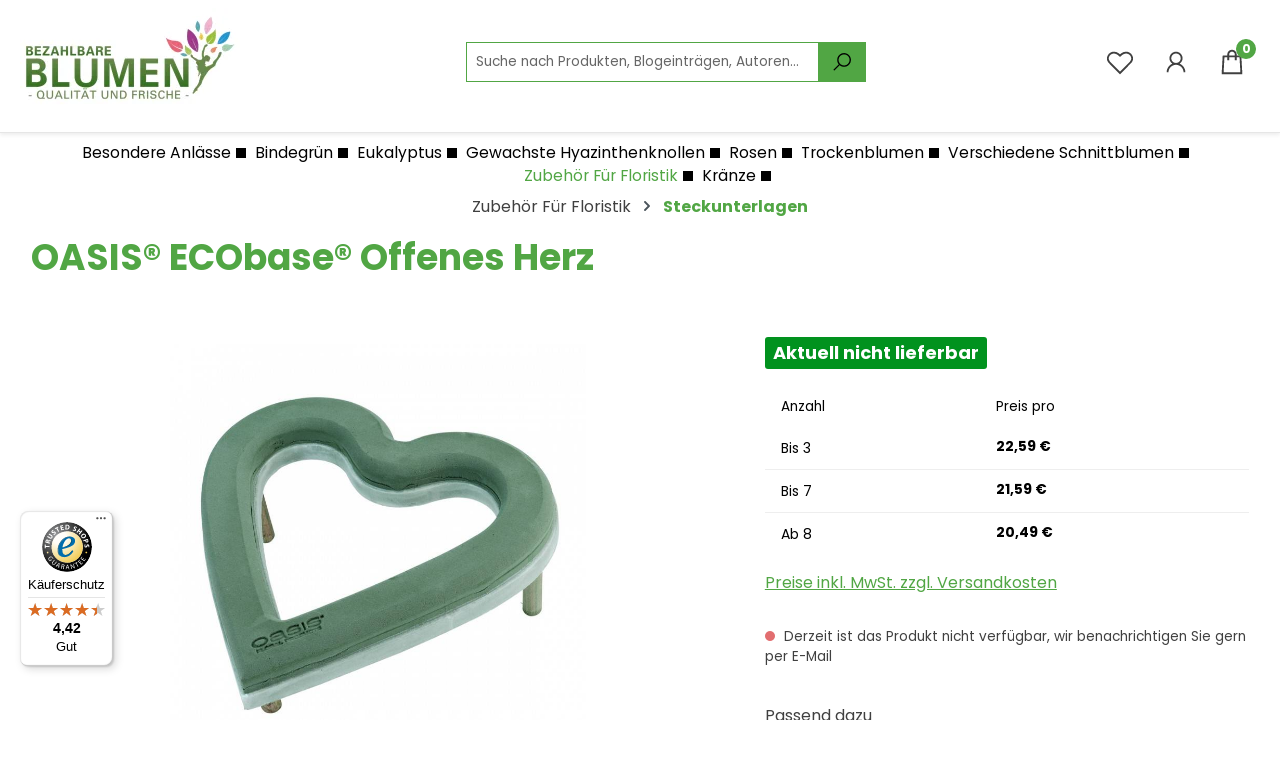

--- FILE ---
content_type: text/html; charset=UTF-8
request_url: https://www.bezahlbare-blumen.de/oasis-ecobase-offenes-herz
body_size: 47863
content:
<!DOCTYPE html>
<html lang="de-DE"
      itemscope="itemscope"
      itemtype="https://schema.org/WebPage">


        
            
    
                                
    <head>
            	                            <meta charset="utf-8">
            
                            <meta name="viewport"
                      content="width=device-width, initial-scale=1, shrink-to-fit=no">
            
                            <meta name="author"
                      content="">
                <meta name="robots"
                      content="index,follow">
                <meta name="revisit-after"
                      content="15 days">
                <meta name="keywords"
                      content="OASIS® ECObase® Offenes Herz, Herzform Blumengestecke, nachhaltiger Frischblumen-Steckschaum, Hochzeitsfloristik Herz, Gedenkdekoration Herz, kreative Blumenarrangements, OASIS® kaufen">
                <meta name="description"
                      content="OASIS® ECObase® Offenes Herz – Nachhaltiger Frischblumen-Steckschaum (40 x 38 x 4,5 cm). Ideal für Hochzeiten, Trauerfloristik &amp; Valentinstag. Jetzt bestellen!">
            
                <meta property="og:type"
          content="product">
    <meta property="og:site_name"
          content="Bezahlbare Blumen">
    <meta property="og:url"
          content="https://www.bezahlbare-blumen.de/oasis-ecobase-offenes-herz">
    <meta property="og:title"
          content="OASIS® ECObase® Offenes Herz (40 x 38 x 4,5 cm) | Basis für Blumengestecke">

    <meta property="og:description"
          content="OASIS® ECObase® Offenes Herz – Nachhaltiger Frischblumen-Steckschaum (40 x 38 x 4,5 cm). Ideal für Hochzeiten, Trauerfloristik &amp; Valentinstag. Jetzt bestellen!">
    <meta property="og:image"
          content="https://www.bezahlbare-blumen.de/media/eb/eb/6f/1664785441/oasis-ecobase-offenes-herz.jpg?ts=1664785441">

            <meta property="product:brand"
              content="Oasis">
    
                        <meta property="product:price:amount"
          content="20.49">
    <meta property="product:price:currency"
          content="EUR">
    <meta property="product:product_link"
          content="https://www.bezahlbare-blumen.de/oasis-ecobase-offenes-herz">

    <meta name="twitter:card"
          content="product">
    <meta name="twitter:site"
          content="Bezahlbare Blumen">
    <meta name="twitter:title"
          content="OASIS® ECObase® Offenes Herz (40 x 38 x 4,5 cm) | Basis für Blumengestecke">
    <meta name="twitter:description"
          content="OASIS® ECObase® Offenes Herz – Nachhaltiger Frischblumen-Steckschaum (40 x 38 x 4,5 cm). Ideal für Hochzeiten, Trauerfloristik &amp; Valentinstag. Jetzt bestellen!">
    <meta name="twitter:image"
          content="https://www.bezahlbare-blumen.de/media/eb/eb/6f/1664785441/oasis-ecobase-offenes-herz.jpg?ts=1664785441">

                                <meta itemprop="copyrightHolder"
                      content="Bezahlbare Blumen">
                <meta itemprop="copyrightYear"
                      content="">
                <meta itemprop="isFamilyFriendly"
                      content="true">
                <meta itemprop="image"
                      content="https://www.bezahlbare-blumen.de/media/d8/3a/50/1655285692/logo.png?ts=1655285692">
            

                
                                            <meta name="theme-color"
                      content="#ffff">
                            
                                                    
            
    <style>
        .is-ctl-checkout .day:not(.disabled) {
            color: #2b3136 !important;
        }
        .is-ctl-checkout .disabled.day {
            color: #808080 !important;
        }

        .is-ctl-checkout .disabled-date {
            color: #808080 !important;
        }
        .is-ctl-checkout .discount-day::before {
            color: #ff0000 !important;
        }
    </style>
	

                
                    <link rel="icon" href="https://www.bezahlbare-blumen.de/media/95/c4/8c/1660036707/favicon.ico?ts=1660036707">
        
                                <link rel="apple-touch-icon"
                  href="https://www.bezahlbare-blumen.de/media/95/c4/8c/1660036707/favicon.ico?ts=1660036707">
                    
            
    <link rel="canonical" href="https://www.bezahlbare-blumen.de/oasis-ecobase-offenes-herz" />

                    <title itemprop="name">
                    OASIS® ECObase® Offenes Herz (40 x 38 x 4,5 cm) | Basis für Blumengestecke            </title>
        
                                                                                <link rel="stylesheet"
                      href="https://www.bezahlbare-blumen.de/theme/9d7df3e669d233193c4c8d206e00d811/css/all.css?1766051336">
                                    

                        <link rel="stylesheet" href="https://www.bezahlbare-blumen.de/bundles/rhwebthemefeatures/storefront/css/fontawesome.css?1763462950">
            
                
                    
                                
                                
                                
                                
                
                                    
                                

                                        <style>
                    .scroll-up-container {display: none;}
                </style>
                        
                    
    <script>
        window.features = {"V6_5_0_0":true,"v6.5.0.0":true,"V6_6_0_0":true,"v6.6.0.0":true,"V6_7_0_0":true,"v6.7.0.0":true,"V6_8_0_0":false,"v6.8.0.0":false,"DISABLE_VUE_COMPAT":true,"disable.vue.compat":true,"ACCESSIBILITY_TWEAKS":true,"accessibility.tweaks":true,"TELEMETRY_METRICS":false,"telemetry.metrics":false,"FLOW_EXECUTION_AFTER_BUSINESS_PROCESS":false,"flow.execution.after.business.process":false,"PERFORMANCE_TWEAKS":false,"performance.tweaks":false,"DEFERRED_CART_ERRORS":false,"deferred.cart.errors":false,"SSO":false,"sso":false,"ADMIN_VITE":false,"admin.vite":false,"RULE_BUILDER":true,"rule.builder":true,"FLOW_BUILDER":true,"flow.builder":true,"RETURNS_MANAGEMENT":false,"returns.management":false,"TEXT_GENERATOR":true,"text.generator":true,"CHECKOUT_SWEETENER":true,"checkout.sweetener":true,"IMAGE_CLASSIFICATION":true,"image.classification":true,"PROPERTY_EXTRACTOR":true,"property.extractor":true,"REVIEW_SUMMARY":true,"review.summary":true,"REVIEW_TRANSLATOR":true,"review.translator":true,"CONTENT_GENERATOR":true,"content.generator":true,"EXPORT_ASSISTANT":true,"export.assistant":true,"NATURAL_LANGUAGE_SEARCH":true,"natural.language.search":true,"IMAGE_UPLOAD_SEARCH":true,"image.upload.search":true,"SPATIAL_CMS_ELEMENT":true,"spatial.cms.element":true,"TEXT_TO_IMAGE_GENERATION":true,"text.to.image.generation":true,"SPATIAL_SCENE_EDITOR":false,"spatial.scene.editor":false,"SAS_BLOG_ACCESSIBILITY_TWEAKS":false,"sas.blog.accessibility.tweaks":false,"CAPTCHA":true,"captcha":true};
    </script>
        
                            <!-- WbmTagManagerAnalytics Head Snippet Start -->
                                    
                <script>
            window.dataLayer = window.dataLayer || [];
            function gtag() { dataLayer.push(arguments); }
            gtag('consent', 'default', {
                'ad_user_data': 'denied',
                'ad_storage': 'denied',
                'ad_personalization': 'denied',
                'analytics_storage': 'denied'
            });
        </script>
    

    <!-- Shopware Analytics -->
    <script>
        window.shopwareAnalytics = {
            trackingId: '',
            merchantConsent: true,
            debug: false,
            storefrontController: 'Product',
            storefrontAction: 'index',
            storefrontRoute: 'frontend.detail.page',
            storefrontCmsPageType:  'product_detail' ,
        };
    </script>
    <!-- End Shopware Analytics -->
        

            <script id="wbmTagMangerDefine" type="text/javascript">
            let gtmIsTrackingProductClicks = Boolean(1),
                gtmIsTrackingAddToWishlistClicks = Boolean(1),
                maxDatalayerLimitBeforeSplit = Number(7),
                gtmContainerId = 'GTM-TFCR23Q',
                hasSWConsentSupport = Boolean(1);
            window.wbmScriptIsSet = false;
            window.dataLayer = window.dataLayer || [];
            window.dataLayer.push({"event":"user","id":null});
        </script>

        <script id="wbmTagMangerDataLayer" type="text/javascript">
            window.dataLayer.push({ ecommerce: null });
            window.dataLayer.push({"google_tag_params":{"ecomm_prodid":29611192,"ecomm_pagetype":"product"}});

            
                

            
            let onEventDataLayer = JSON.parse('[{"event":"view_item","ecommerce":{"value":21.49,"items":[{"item_category":"Steckunterlagen","price":21.49,"item_brand":"Oasis","item_id":"29611192","item_name":"OASIS\u00ae ECObase\u00ae Offenes Herz","item_variant":""}],"currency":""}}]');
                    </script>    
                        <script id="wbmTagManger" type="text/javascript" >
                function getCookie(name) {
                    var cookieMatch = document.cookie.match(name + '=(.*?)(;|$)');
                    return cookieMatch && decodeURI(cookieMatch[1]);
                }

                let gtmCookieSet = getCookie('wbm-tagmanager-enabled');
                
                let googleTag = function(w,d,s,l,i){w[l]=w[l]||[];w[l].push({'gtm.start':new Date().getTime(),event:'gtm.js'});var f=d.getElementsByTagName(s)[0],j=d.createElement(s),dl=l!='dataLayer'?'&l='+l:'';j.async=true;j.src='https://www.googletagmanager.com/gtm.js?id='+i+dl+'';f.parentNode.insertBefore(j,f);};
                

                if (hasSWConsentSupport && gtmCookieSet === null) {
                    window.wbmGoogleTagmanagerId = gtmContainerId;
                    window.wbmScriptIsSet = false;
                    window.googleTag = googleTag;
                } else {
                    window.wbmScriptIsSet = true;
                    googleTag(window, document, 'script', 'dataLayer', gtmContainerId);
                    googleTag = null;

                    window.dataLayer = window.dataLayer || [];
                    function gtag() { dataLayer.push(arguments); }

                    if (hasSWConsentSupport) {
                        (() => {
                            const analyticsStorageEnabled = document.cookie.split(';').some((item) => item.trim().includes('google-analytics-enabled=1'));
                            const adsEnabled = document.cookie.split(';').some((item) => item.trim().includes('google-ads-enabled=1'));

                            gtag('consent', 'update', {
                                'ad_storage': adsEnabled ? 'granted' : 'denied',
                                'ad_user_data': adsEnabled ? 'granted' : 'denied',
                                'ad_personalization': adsEnabled ? 'granted' : 'denied',
                                'analytics_storage': analyticsStorageEnabled ? 'granted' : 'denied'
                            });
                        })();
                    }
                }

                
            </script><!-- WbmTagManagerAnalytics Head Snippet End -->
            

    

                                                                                                                                                                                                
    <!-- added by Trusted Shops app: Start -->
    <script src="https://integrations.etrusted.com/applications/widget.js/v2" async defer></script>
    <!-- End -->
                        
                                
            

    
                
                                    <script>
                    window.useDefaultCookieConsent = true;
                </script>
                    
                                    <script>
            window.activeNavigationId = '7259e899e0ca4080b0d9d451abd3a662';
            window.activeRoute = 'frontend.detail.page';
            window.activeRouteParameters = '\u007B\u0022_httpCache\u0022\u003Atrue,\u0022productId\u0022\u003A\u0022832a18d1ee8d427586ca86bf08349356\u0022\u007D';
            window.router = {
                'frontend.cart.offcanvas': '/checkout/offcanvas',
                'frontend.cookie.offcanvas': '/cookie/offcanvas',
                'frontend.checkout.finish.page': '/checkout/finish',
                'frontend.checkout.info': '/widgets/checkout/info',
                'frontend.menu.offcanvas': '/widgets/menu/offcanvas',
                'frontend.cms.page': '/widgets/cms',
                'frontend.cms.navigation.page': '/widgets/cms/navigation',
                'frontend.country.country-data': '/country/country-state-data',
                'frontend.app-system.generate-token': '/app-system/Placeholder/generate-token',
                'frontend.account.login.page': '/account/login',
            };
                            window.router['frontend.gateway.context'] = '/gateway/context';
                                        window.router['frontend.cookie.consent.offcanvas'] = '/cookie/consent-offcanvas';
                        window.salesChannelId = 'ebe780bdfaaf4ebdb8c63b886df7c4bf';
        </script>
    

    <script>
        window.router['frontend.shopware_analytics.customer.data'] = '/storefront/script/shopware-analytics-customer'
    </script>


    <script>
        window.router['frontend.product.review.translate'] = '/translate-review';
    </script>

                                <script>
                
                window.breakpoints = {"xs":0,"sm":576,"md":768,"lg":992,"xl":1200,"xxl":1400};
            </script>
        
                                    <script>
                    window.customerLoggedInState = 0;

                    window.wishlistEnabled = 1;
                </script>
                    
                        
                        
    <script>
        window.validationMessages = {"required":"Die Eingabe darf nicht leer sein.","email":"Ung\u00fcltige E-Mail-Adresse. Die E-Mail ben\u00f6tigt das Format \"nutzer@beispiel.de\".","confirmation":"Ihre Eingaben sind nicht identisch.","minLength":"Die Eingabe ist zu kurz."};
    </script>
        
        
                    
        <script>
            window.pluginConfig = {"rhwebCmsBundleCmsPageCartPositionEmpty":"below","rhwebCmsBundleCmsPageCartPosition":"below","rhwebCmsBundleCmsPageWishlistPositionEmpty":"below","rhwebCmsBundleCmsPageWishlistPosition":"below","rhwebCmsBundleCmsPageSearchPositionEmpty":"below","rhwebCmsBundleCmsPageSearchPosition":"below","rhwebCmsBundleCmsPageFinishPosition":"below","rhwebCmsBundleAnimationsMobileActivate":true,"generalFreeShippingType":2};
        </script>
    
                                                        <script>
                        window.themeJsPublicPath = 'https://www.bezahlbare-blumen.de/theme/9d7df3e669d233193c4c8d206e00d811/js/';
                    </script>
                                            <script type="text/javascript" src="https://www.bezahlbare-blumen.de/theme/9d7df3e669d233193c4c8d206e00d811/js/storefront/storefront.js?1766051336" defer></script>
                                            <script type="text/javascript" src="https://www.bezahlbare-blumen.de/theme/9d7df3e669d233193c4c8d206e00d811/js/swag-pay-pal/swag-pay-pal.js?1766051336" defer></script>
                                            <script type="text/javascript" src="https://www.bezahlbare-blumen.de/theme/9d7df3e669d233193c4c8d206e00d811/js/prems-one-page-checkout6/prems-one-page-checkout6.js?1766051336" defer></script>
                                            <script type="text/javascript" src="https://www.bezahlbare-blumen.de/theme/9d7df3e669d233193c4c8d206e00d811/js/r-h-web-theme-features/r-h-web-theme-features.js?1766051336" defer></script>
                                            <script type="text/javascript" src="https://www.bezahlbare-blumen.de/theme/9d7df3e669d233193c4c8d206e00d811/js/pluszwei-back-in-stock-reminder/pluszwei-back-in-stock-reminder.js?1766051336" defer></script>
                                            <script type="text/javascript" src="https://www.bezahlbare-blumen.de/theme/9d7df3e669d233193c4c8d206e00d811/js/netzp-shopmanager6/netzp-shopmanager6.js?1766051336" defer></script>
                                            <script type="text/javascript" src="https://www.bezahlbare-blumen.de/theme/9d7df3e669d233193c4c8d206e00d811/js/r-h-web-cms-elements/r-h-web-cms-elements.js?1766051336" defer></script>
                                            <script type="text/javascript" src="https://www.bezahlbare-blumen.de/theme/9d7df3e669d233193c4c8d206e00d811/js/prems-auto-complete6/prems-auto-complete6.js?1766051336" defer></script>
                                            <script type="text/javascript" src="https://www.bezahlbare-blumen.de/theme/9d7df3e669d233193c4c8d206e00d811/js/cbax-modul-adcell/cbax-modul-adcell.js?1766051336" defer></script>
                                            <script type="text/javascript" src="https://www.bezahlbare-blumen.de/theme/9d7df3e669d233193c4c8d206e00d811/js/ngs-achieve-free-shipping-sw6/ngs-achieve-free-shipping-sw6.js?1766051336" defer></script>
                                            <script type="text/javascript" src="https://www.bezahlbare-blumen.de/theme/9d7df3e669d233193c4c8d206e00d811/js/cogi-advanced-delivery-date/cogi-advanced-delivery-date.js?1766051336" defer></script>
                                            <script type="text/javascript" src="https://www.bezahlbare-blumen.de/theme/9d7df3e669d233193c4c8d206e00d811/js/wbm-tag-manager-analytics/wbm-tag-manager-analytics.js?1766051336" defer></script>
                                            <script type="text/javascript" src="https://www.bezahlbare-blumen.de/theme/9d7df3e669d233193c4c8d206e00d811/js/pickware-shipping-bundle/pickware-shipping-bundle.js?1766051336" defer></script>
                                            <script type="text/javascript" src="https://www.bezahlbare-blumen.de/theme/9d7df3e669d233193c4c8d206e00d811/js/sas-blog-module/sas-blog-module.js?1766051336" defer></script>
                                            <script type="text/javascript" src="https://www.bezahlbare-blumen.de/theme/9d7df3e669d233193c4c8d206e00d811/js/subscription/subscription.js?1766051336" defer></script>
                                            <script type="text/javascript" src="https://www.bezahlbare-blumen.de/theme/9d7df3e669d233193c4c8d206e00d811/js/checkout-sweetener/checkout-sweetener.js?1766051336" defer></script>
                                            <script type="text/javascript" src="https://www.bezahlbare-blumen.de/theme/9d7df3e669d233193c4c8d206e00d811/js/text-translator/text-translator.js?1766051336" defer></script>
                                            <script type="text/javascript" src="https://www.bezahlbare-blumen.de/theme/9d7df3e669d233193c4c8d206e00d811/js/employee-management/employee-management.js?1766051336" defer></script>
                                            <script type="text/javascript" src="https://www.bezahlbare-blumen.de/theme/9d7df3e669d233193c4c8d206e00d811/js/quick-order/quick-order.js?1766051336" defer></script>
                                            <script type="text/javascript" src="https://www.bezahlbare-blumen.de/theme/9d7df3e669d233193c4c8d206e00d811/js/advanced-search/advanced-search.js?1766051336" defer></script>
                                            <script type="text/javascript" src="https://www.bezahlbare-blumen.de/theme/9d7df3e669d233193c4c8d206e00d811/js/captcha/captcha.js?1766051336" defer></script>
                                            <script type="text/javascript" src="https://www.bezahlbare-blumen.de/theme/9d7df3e669d233193c4c8d206e00d811/js/quote-management/quote-management.js?1766051336" defer></script>
                                            <script type="text/javascript" src="https://www.bezahlbare-blumen.de/theme/9d7df3e669d233193c4c8d206e00d811/js/a-i-search/a-i-search.js?1766051336" defer></script>
                                            <script type="text/javascript" src="https://www.bezahlbare-blumen.de/theme/9d7df3e669d233193c4c8d206e00d811/js/spatial-cms-element/spatial-cms-element.js?1766051336" defer></script>
                                            <script type="text/javascript" src="https://www.bezahlbare-blumen.de/theme/9d7df3e669d233193c4c8d206e00d811/js/order-approval/order-approval.js?1766051336" defer></script>
                                            <script type="text/javascript" src="https://www.bezahlbare-blumen.de/theme/9d7df3e669d233193c4c8d206e00d811/js/shopping-list/shopping-list.js?1766051336" defer></script>
                                            <script type="text/javascript" src="https://www.bezahlbare-blumen.de/theme/9d7df3e669d233193c4c8d206e00d811/js/organization-unit/organization-unit.js?1766051336" defer></script>
                                            <script type="text/javascript" src="https://www.bezahlbare-blumen.de/theme/9d7df3e669d233193c4c8d206e00d811/js/advanced-product-catalogs/advanced-product-catalogs.js?1766051336" defer></script>
                                            <script type="text/javascript" src="https://www.bezahlbare-blumen.de/theme/9d7df3e669d233193c4c8d206e00d811/js/acris-supplies-upselling-c-s/acris-supplies-upselling-c-s.js?1766051336" defer></script>
                                            <script type="text/javascript" src="https://www.bezahlbare-blumen.de/theme/9d7df3e669d233193c4c8d206e00d811/js/tonur-greeting-card/tonur-greeting-card.js?1766051336" defer></script>
                                            <script type="text/javascript" src="https://www.bezahlbare-blumen.de/theme/9d7df3e669d233193c4c8d206e00d811/js/newsletter-sendinblue/newsletter-sendinblue.js?1766051336" defer></script>
                                            <script type="text/javascript" src="https://www.bezahlbare-blumen.de/theme/9d7df3e669d233193c4c8d206e00d811/js/trusted-shops-easy-integration-s6/trusted-shops-easy-integration-s6.js?1766051336" defer></script>
                                            <script type="text/javascript" src="https://www.bezahlbare-blumen.de/theme/9d7df3e669d233193c4c8d206e00d811/js/swag-analytics/swag-analytics.js?1766051336" defer></script>
                                                        

    
    


    


    
        
        
        
        
    
        
                            

                                
    <script>
        window.mollie_javascript_use_shopware = '0'
    </script>

            <script type="text/javascript" src="https://www.bezahlbare-blumen.de/bundles/molliepayments/mollie-payments.js?1763625881" defer></script>
    

    </head>


        
                                                                                                                                                                                                
    <!-- added by Trusted Shops app: Start -->
    <script src="https://integrations.etrusted.com/applications/widget.js/v2" async defer></script>
    <!-- End -->
                        
        
        <body class="        is-ctl-product is-act-index  rhweb-custom-account
  rhweb-custom-account
">

            
                
    
    
            <div id="page-top" class="skip-to-content bg-primary-subtle text-primary-emphasis overflow-hidden" tabindex="-1">
            <div class="container skip-to-content-container d-flex justify-content-center visually-hidden-focusable">
                                                                                        <a href="#content-main" class="skip-to-content-link d-inline-flex text-decoration-underline m-1 p-2 fw-bold gap-2">
                                Zum Hauptinhalt springen
                            </a>
                                            
                                                                        <a href="#header-main-search-input" class="skip-to-content-link d-inline-flex text-decoration-underline m-1 p-2 fw-bold gap-2 d-none d-sm-block">
                                Zur Suche springen
                            </a>
                                            
                                                                        <a href="#main-navigation-menu" class="skip-to-content-link d-inline-flex text-decoration-underline m-1 p-2 fw-bold gap-2 d-none d-lg-block">
                                Zur Hauptnavigation springen
                            </a>
                                                                        </div>
        </div>
        
                                                <noscript>
                <iframe src="https://www.googletagmanager.com/ns.html?id=GTM-TFCR23Q"
                        height="0"
                        width="0"
                        style="display:none;visibility:hidden"
                        title="Google Tagmanager">

                </iframe>
            </noscript>
            
                <noscript class="noscript-main">
                
    <div role="alert"
         aria-live="polite"
         class="alert alert-info d-flex align-items-center">

                                                                        
                                                                
            <span class="icon icon-info" aria-hidden="true">
                                        <svg xmlns="http://www.w3.org/2000/svg" xmlns:xlink="http://www.w3.org/1999/xlink" width="24" height="24" viewBox="0 0 24 24"><defs><path d="M12 7c.5523 0 1 .4477 1 1s-.4477 1-1 1-1-.4477-1-1 .4477-1 1-1zm1 9c0 .5523-.4477 1-1 1s-1-.4477-1-1v-5c0-.5523.4477-1 1-1s1 .4477 1 1v5zm11-4c0 6.6274-5.3726 12-12 12S0 18.6274 0 12 5.3726 0 12 0s12 5.3726 12 12zM12 2C6.4772 2 2 6.4772 2 12s4.4772 10 10 10 10-4.4772 10-10S17.5228 2 12 2z" id="icons-default-info" /></defs><use xlink:href="#icons-default-info" fill="#758CA3" fill-rule="evenodd" /></svg>
                    </span>
                                                        
                                    
                    <div class="alert-content-container">
                                                    
                                                            Um unseren Shop in vollem Umfang nutzen zu können, empfehlen wir Ihnen Javascript in Ihrem Browser zu aktivieren.
                                    
                                                                </div>
            </div>
            </noscript>
        

                                                                    
    
                            
                            
                                
    
            <div class="rhweb-usp-bar header d-none d-lg-block" style="--rhweb-usps-background-color:#3f8235;--rhweb-usps-text-color:#FFFFFF;--rhweb-usps-icon-color:#FFFFFF">
                            <div class="container-fluid">
                                            <div class="rhweb-usp-container">
                                                                                                                                     <div class="rhweb-usp-box">
                    <div class="rhweb-usp-content">
                                    <div class="usp-icon">
                                                    <i class="fas fa-file-invoice-dollar" aria-hidden="true"></i>
                                            </div>
                                                    <div class="usp-title">
                        Kauf auf Rechnung
                    </div>
                            </div>
            </div>
                                                                        <div class="rhweb-usp-box">
                    <div class="rhweb-usp-content">
                                    <div class="usp-icon">
                                                    <i class="far fa-calendar-check" aria-hidden="true"></i>
                                            </div>
                                                    <div class="usp-title">
                        Lieferung zum Wunschtermin
                    </div>
                            </div>
            </div>
                                                                        <div class="rhweb-usp-box">
                    <div class="rhweb-usp-content">
                                    <div class="usp-icon">
                                                    <i class="fas fa-shopping-cart" aria-hidden="true"></i>
                                            </div>
                                                    <div class="usp-title">
                        Privat & gewerblich Blumen kaufen
                    </div>
                            </div>
            </div>
                                                                        <div class="rhweb-usp-box">
                    <div class="rhweb-usp-content">
                                    <div class="usp-icon">
                                                    <i class="fa fa-truck" aria-hidden="true"></i>
                                            </div>
                                                    <div class="usp-title">
                        Versandkostenfrei ab 34,99€
                    </div>
                            </div>
            </div>
                                                                                    </div>
                                    </div>
            </div>
                                                                                                
                
    
        <header class="header-main">
                            <div class="container">
                                            <div class="top-bar d-none d-lg-block">
        
                        </div>
    

        <div class="container">
                <div class="row align-items-center header-row">
                            <div class="col-12 col-lg-auto header-logo-col pb-sm-2 my-3 m-lg-0">
                        <div class="header-logo-main text-center">
                    <a class="header-logo-main-link"
               href="/"
               title="Zur Startseite gehen">
                                    <picture class="header-logo-picture d-block m-auto">
                                                                            
                                                                            
                                                                                    <img src="https://www.bezahlbare-blumen.de/media/d8/3a/50/1655285692/logo.png?ts=1655285692"
                                     alt="Zur Startseite gehen"
                                     class="img-fluid header-logo-main-img">
                                                                        </picture>
                            </a>
            </div>
                </div>
            
                <div class="col-12 col-sm header-search-col">
        <div class="row">
            <div class="col-sm-auto d-none d-sm-block d-lg-none">
                                                                    <div class="nav-main-toggle">
                                                                            <button
                                            class="btn nav-main-toggle-btn header-actions-btn"
                                            type="button"
                                            data-off-canvas-menu="true"
                                            aria-label="Menü"
                                        >
                                                                                                        
                    
                    <span class="icon icon-stack" aria-hidden="true">
                                        <svg xmlns="http://www.w3.org/2000/svg" viewBox="0 0 32 32"><path d="M 4 7 L 4 9 L 28 9 L 28 7 Z M 4 15 L 4 17 L 28 17 L 28 15 Z M 4 23 L 4 25 L 28 25 L 28 23 Z"/></svg>
                    </span>
                                                                                                </button>
                                                                    </div>
                            
                            </div>

                            <div class="col">
                    
                <div class="collapse"
         id="searchCollapse">
        <div class="header-search my-2 m-sm-auto">
                
    
                    <form action="/search"
                      method="get"
                      data-search-widget="true"
                      data-search-widget-options="{&quot;searchWidgetMinChars&quot;:2}"
                      data-url="/suggest?search="
                      class="header-search-form js-search-form">
                                                                    <div class="input-group">
                                                            <input
                                    type="search"
                                    id="header-main-search-input"
                                    name="search"
                                    class="form-control header-search-input"
                                    autocomplete="off"
                                    autocapitalize="off"
                                    placeholder="Suche nach Produkten, Blogeinträgen, Autoren..."
                                    aria-label="Suche nach Produkten, Blogeinträgen, Autoren..."
                                    role="combobox"
                                    aria-autocomplete="list"
                                    aria-controls="search-suggest-listbox"
                                    aria-expanded="false"
                                    aria-describedby="search-suggest-result-info"
                                    value="">
                            
                                                            <button type="submit"
                                        class="btn header-search-btn"
                                        aria-label="Suchen">
                                    <span class="header-search-icon">
                                                    
                    
                    <span class="icon icon-search" aria-hidden="true">
                                        <svg xmlns="http://www.w3.org/2000/svg" viewBox="0 0 32 32"><path d="M 19 3 C 13.488281 3 9 7.488281 9 13 C 9 15.394531 9.839844 17.589844 11.25 19.3125 L 3.28125 27.28125 L 4.71875 28.71875 L 12.6875 20.75 C 14.410156 22.160156 16.605469 23 19 23 C 24.511719 23 29 18.511719 29 13 C 29 7.488281 24.511719 3 19 3 Z M 19 5 C 23.429688 5 27 8.570313 27 13 C 27 17.429688 23.429688 21 19 21 C 14.570313 21 11 17.429688 11 13 C 11 8.570313 14.570313 5 19 5 Z"/></svg>
                    </span>
                                                </span>
                                </button>
                            
                                                            <button class="btn header-close-btn js-search-close-btn d-none"
                                        type="button"
                                        aria-label="Die Dropdown-Suche schließen">
                                    <span class="header-close-icon">
                                                    
            <span class="icon icon-x" aria-hidden="true">
                                        <svg xmlns="http://www.w3.org/2000/svg" xmlns:xlink="http://www.w3.org/1999/xlink" width="24" height="24" viewBox="0 0 24 24"><defs><path d="m10.5858 12-7.293-7.2929c-.3904-.3905-.3904-1.0237 0-1.4142.3906-.3905 1.0238-.3905 1.4143 0L12 10.5858l7.2929-7.293c.3905-.3904 1.0237-.3904 1.4142 0 .3905.3906.3905 1.0238 0 1.4143L13.4142 12l7.293 7.2929c.3904.3905.3904 1.0237 0 1.4142-.3906.3905-1.0238.3905-1.4143 0L12 13.4142l-7.2929 7.293c-.3905.3904-1.0237.3904-1.4142 0-.3905-.3906-.3905-1.0238 0-1.4143L10.5858 12z" id="icons-default-x" /></defs><use xlink:href="#icons-default-x" fill="#758CA3" fill-rule="evenodd" /></svg>
                    </span>
                                        </span>
                                </button>
                                                    </div>
                    
                                    </form>
            
        </div>
    </div>

                    </div>
                    </div>
    </div>

                            <div class="col-12 order-1 col-sm-auto order-sm-2 header-actions-col">
                    <div class="row g-0">
                                                    <div class="col d-sm-none">
                                <div class="menu-button">
                                                                            <button
                                            class="btn nav-main-toggle-btn header-actions-btn"
                                            type="button"
                                            data-off-canvas-menu="true"
                                            aria-label="Menü"
                                        >
                                                                                                        
                    
                    <span class="icon icon-stack" aria-hidden="true">
                                        <svg xmlns="http://www.w3.org/2000/svg" viewBox="0 0 32 32"><path d="M 4 7 L 4 9 L 28 9 L 28 7 Z M 4 15 L 4 17 L 28 17 L 28 15 Z M 4 23 L 4 25 L 28 25 L 28 23 Z"/></svg>
                    </span>
                                                                                                </button>
                                                                    </div>
                            </div>
                        
                                                                <div class="col-auto d-sm-none">
                                <div class="search-toggle">
                                    <button class="btn header-actions-btn search-toggle-btn js-search-toggle-btn collapsed"
                                            type="button"
                                            data-bs-toggle="collapse"
                                            data-bs-target="#searchCollapse"
                                            aria-expanded="false"
                                            aria-controls="searchCollapse"
                                            aria-label="Suchen">
                                                    
                    
                    <span class="icon icon-search" aria-hidden="true">
                                        <svg xmlns="http://www.w3.org/2000/svg" viewBox="0 0 32 32"><path d="M 19 3 C 13.488281 3 9 7.488281 9 13 C 9 15.394531 9.839844 17.589844 11.25 19.3125 L 3.28125 27.28125 L 4.71875 28.71875 L 12.6875 20.75 C 14.410156 22.160156 16.605469 23 19 23 C 24.511719 23 29 18.511719 29 13 C 29 7.488281 24.511719 3 19 3 Z M 19 5 C 23.429688 5 27 8.570313 27 13 C 27 17.429688 23.429688 21 19 21 C 14.570313 21 11 17.429688 11 13 C 11 8.570313 14.570313 5 19 5 Z"/></svg>
                    </span>
                                                </button>
                                </div>
                            </div>
                        
    
                                                                                    <div class="col-auto">
                                    <div class="header-wishlist">
                                        <a class="btn header-wishlist-btn header-actions-btn"
                                           href="/wishlist"
                                           title="Merkzettel"
                                           aria-labelledby="wishlist-basket-live-area"
                                        >
                                                
            <span class="header-wishlist-icon">
                        
                    
                    <span class="icon icon-heart" aria-hidden="true">
                                        <svg xmlns="http://www.w3.org/2000/svg" viewBox="0 0 32 32"><path d="M 9.5 5 C 5.363281 5 2 8.402344 2 12.5 C 2 13.929688 2.648438 15.167969 3.25 16.0625 C 3.851563 16.957031 4.46875 17.53125 4.46875 17.53125 L 15.28125 28.375 L 16 29.09375 L 16.71875 28.375 L 27.53125 17.53125 C 27.53125 17.53125 30 15.355469 30 12.5 C 30 8.402344 26.636719 5 22.5 5 C 19.066406 5 16.855469 7.066406 16 7.9375 C 15.144531 7.066406 12.933594 5 9.5 5 Z M 9.5 7 C 12.488281 7 15.25 9.90625 15.25 9.90625 L 16 10.75 L 16.75 9.90625 C 16.75 9.90625 19.511719 7 22.5 7 C 25.542969 7 28 9.496094 28 12.5 C 28 14.042969 26.125 16.125 26.125 16.125 L 16 26.25 L 5.875 16.125 C 5.875 16.125 5.390625 15.660156 4.90625 14.9375 C 4.421875 14.214844 4 13.273438 4 12.5 C 4 9.496094 6.457031 7 9.5 7 Z"/></svg>
                    </span>
                    </span>
    
    
    
    <span class="badge bg-primary header-wishlist-badge"
          id="wishlist-basket"
          data-wishlist-storage="true"
          data-wishlist-storage-options="{&quot;listPath&quot;:&quot;\/wishlist\/list&quot;,&quot;mergePath&quot;:&quot;\/wishlist\/merge&quot;,&quot;pageletPath&quot;:&quot;\/wishlist\/merge\/pagelet&quot;}"
          data-wishlist-widget="true"
          data-wishlist-widget-options="{&quot;showCounter&quot;:true}"
          aria-labelledby="wishlist-basket-live-area"
    ></span>

    <span class="visually-hidden"
          id="wishlist-basket-live-area"
          data-wishlist-live-area-text="Du hast %counter% Produkte auf dem Merkzettel"
          aria-live="polite"
    ></span>
                                        </a>
                                    </div>
                                </div>
                                                    
                                                    <div class="col-auto">
                                <div class="account-menu">
                                        <div class="dropdown">
                    <button class="btn account-menu-btn header-actions-btn"
                    type="button"
                    id="accountWidget"
                    data-account-menu="true"
                    data-bs-toggle="dropdown"
                    aria-haspopup="true"
                    aria-expanded="false"
                    aria-label="Ihr Konto"
                    title="Ihr Konto">
                            
                    
                    <span class="icon icon-avatar" aria-hidden="true">
                                        <svg xmlns="http://www.w3.org/2000/svg" viewBox="0 0 32 32"><path d="M 16 5 C 12.144531 5 9 8.144531 9 12 C 9 14.410156 10.230469 16.550781 12.09375 17.8125 C 8.527344 19.34375 6 22.882813 6 27 L 8 27 C 8 22.570313 11.570313 19 16 19 C 20.429688 19 24 22.570313 24 27 L 26 27 C 26 22.882813 23.472656 19.34375 19.90625 17.8125 C 21.769531 16.550781 23 14.410156 23 12 C 23 8.144531 19.855469 5 16 5 Z M 16 7 C 18.773438 7 21 9.226563 21 12 C 21 14.773438 18.773438 17 16 17 C 13.226563 17 11 14.773438 11 12 C 11 9.226563 13.226563 7 16 7 Z"/></svg>
                    </span>
                        </button>
        
                    <div class="dropdown-menu dropdown-menu-end account-menu-dropdown js-account-menu-dropdown"
                 aria-labelledby="accountWidget">
                

        
            <div class="offcanvas-header">
                            <button class="btn btn-secondary offcanvas-close js-offcanvas-close">
                                                        
            <span class="icon icon-x icon-sm" aria-hidden="true">
                                        <svg xmlns="http://www.w3.org/2000/svg" xmlns:xlink="http://www.w3.org/1999/xlink" width="24" height="24" viewBox="0 0 24 24"><use xlink:href="#icons-default-x" fill="#758CA3" fill-rule="evenodd" /></svg>
                    </span>
                        
                                            Menü schließen
                                    </button>
                    </div>
    
            <div class="offcanvas-body">
                <div class="account-menu">
                                                <div class="dropdown-header account-menu-header">
                    Ihr Konto
                </div>
                    
    
                                    <div class="account-menu-login">
                                            <a href="/account/login"
                           title="Anmelden"
                           class="btn btn-primary account-menu-login-button">
                            Anmelden
                        </a>
                    
                                            <div class="account-menu-register">
                            oder
                            <a href="/account/login"
                               title="Registrieren">
                                registrieren
                            </a>
                        </div>
                                    </div>
                    
                    <div class="account-menu-links">
                    <div class="header-account-menu">
        <div class="card account-menu-inner">
                                                    
    
                                                <nav class="list-group list-group-flush account-aside-list-group">
                        
                                                                                            <a href="/account"
                                   title="Übersicht"
                                   class="list-group-item list-group-item-action account-aside-item"
                                   >
                                    Übersicht
                                </a>
                            
                                                                <a href="/account/profile"
                                   title="Persönliches Profil"
                                   class="list-group-item list-group-item-action account-aside-item"
                                   >
                                    Persönliches Profil
                                </a>
                            

                
                
                                                                                                                            <a href="/account/address"
                                   title="Adressen"
                                   class="list-group-item list-group-item-action account-aside-item"
                                   >
                                    Adressen
                                </a>
                            
                                                            <a href="/account/order"
                                   title="Bestellungen"
                                   class="list-group-item list-group-item-action account-aside-item"
                                   >
                                    Bestellungen
                                </a>
                                                    

                    
        
            

    
    

            

                

                

        

                        <a href="/account/mollie/subscriptions" title="Abonnements" class="list-group-item list-group-item-action account-aside-item">
                Abonnements
            </a>
            
                    </nav>
                            
                                                </div>
    </div>
            </div>
            </div>
        </div>
                </div>
            </div>
                                </div>
                            </div>
                        
                                                        <div class="col-auto">
                                <div
                                    class="header-cart"
                                    data-off-canvas-cart="true"
                                >
                                    <a
                                        class="btn header-cart-btn header-actions-btn"
                                        href="/checkout/cart"
                                        data-cart-widget="true"
                                        title="Warenkorb"
                                        aria-labelledby="cart-widget-aria-label"
                                        aria-haspopup="true"
                                    >
                                            <span class="header-cart-icon">
                    
                    
                    <span class="icon icon-bag" aria-hidden="true">
                                        <svg xmlns="http://www.w3.org/2000/svg" viewBox="0 0 32 32"><path d="M 16 3 C 13.253906 3 11 5.253906 11 8 L 11 9 L 6.0625 9 L 6 9.9375 L 5 27.9375 L 4.9375 29 L 27.0625 29 L 27 27.9375 L 26 9.9375 L 25.9375 9 L 21 9 L 21 8 C 21 5.253906 18.746094 3 16 3 Z M 16 5 C 17.65625 5 19 6.34375 19 8 L 19 9 L 13 9 L 13 8 C 13 6.34375 14.34375 5 16 5 Z M 7.9375 11 L 11 11 L 11 14 L 13 14 L 13 11 L 19 11 L 19 14 L 21 14 L 21 11 L 24.0625 11 L 24.9375 27 L 7.0625 27 Z"/></svg>
                    </span>
                </span>
    <span class="badge bg-primary header-cart-badge">0</span>
                                    </a>
                                </div>
                            </div>
                        
            <div class="col-auto" id="js--ngs-free-shipping-mobile-box"></div>
                        </div>
                </div>
                    </div>
    
    </div>
                </div>
                    </header>
    
            <div class="nav-main">
                                <div class="container">
        
                    <nav class="navbar navbar-expand-lg main-navigation-menu"
                 id="main-navigation-menu"
                 itemscope="itemscope"
                 itemtype="https://schema.org/SiteNavigationElement"
                 data-navbar="true"
                 data-navbar-options="{&quot;pathIdList&quot;:[&quot;eea98c6575104d0d95b0dcb0b3c62c56&quot;]}"
                 aria-label="Hauptnavigation">
                <div class="collapse navbar-collapse" id="main_nav">
                    <ul class="navbar-nav main-navigation-menu-list flex-wrap">
                        
                                
                        
                                                                                                                                                            
                                                                    <li class="nav-item nav-item-b7fa19971c77460e998b85c98ab11403 dropdown position-static">
                                                                                    <a class="nav-link nav-item-b7fa19971c77460e998b85c98ab11403-link root main-navigation-link p-2 dropdown-toggle"
                                               href="https://www.bezahlbare-blumen.de/besondere-anlaesse/"
                                               data-bs-toggle="dropdown"                                                                                              itemprop="url"
                                               title="Besondere Anlässe"
                                            >
                                                                                                    <span itemprop="name" class="main-navigation-link-text">Besondere Anlässe</span>
                                                                                            </a>
                                        
                                                                                                                                    <div class="dropdown-menu w-100 p-4">
                                                            
                        <div class="row">
                            <div class="col">
                    <div class="navigation-flyout-category-link">
                                                                                    <a href="https://www.bezahlbare-blumen.de/besondere-anlaesse/"
                                   itemprop="url"
                                   title="Besondere Anlässe">
                                                                            Zur Kategorie Besondere Anlässe
                                                                    </a>
                                                                        </div>
                </div>
            
                            <div class="col-auto">
                    <button class="navigation-flyout-close js-close-flyout-menu btn-close" aria-label="Menü schließen">
                                                                                                                            </button>
                </div>
                    </div>
    
    
        <div class="navigation-flyout-content row">
                                                    <div class="col">
                    <div class="">
                                                        
                
    <div class="row navigation-flyout-categories is-level-0">
                                                        
                            <div class="col-3 ">
                                                                        <a class="nav-item nav-item-4b132adb53bc408fbb4dfda59016d1aa nav-link nav-item-4b132adb53bc408fbb4dfda59016d1aa-link navigation-flyout-link is-level-0"
                               href="https://www.bezahlbare-blumen.de/besondere-anlaesse/advent/"
                               itemprop="url"
                                                              title="Advent">
                                <span itemprop="name">Advent</span>
                            </a>
                                            
                                                                                </div>
                                                                    
                            <div class="col-3 navigation-flyout-col">
                                                                        <a class="nav-item nav-item-b9e029c0cc3d45b2a1b8cfd8a4db0a7b nav-link nav-item-b9e029c0cc3d45b2a1b8cfd8a4db0a7b-link navigation-flyout-link is-level-0"
                               href="https://www.bezahlbare-blumen.de/besondere-anlaesse/weltfrauentag/"
                               itemprop="url"
                                                              title="Weltfrauentag">
                                <span itemprop="name">Weltfrauentag</span>
                            </a>
                                            
                                                                                </div>
                                                                    
                            <div class="col-3 navigation-flyout-col">
                                                                        <a class="nav-item nav-item-0198f09f7a8871749892d8eab656854f nav-link nav-item-0198f09f7a8871749892d8eab656854f-link navigation-flyout-link is-level-0"
                               href="https://www.bezahlbare-blumen.de/besondere-anlaesse/herbst/"
                               itemprop="url"
                                                              title="Herbst">
                                <span itemprop="name">Herbst</span>
                            </a>
                                            
                                                                                </div>
                                                                    
                            <div class="col-3 ">
                                                                        <a class="nav-item nav-item-39998a75bae449a8bc74b0e861e2f993 nav-link nav-item-39998a75bae449a8bc74b0e861e2f993-link navigation-flyout-link is-level-0"
                               href="https://www.bezahlbare-blumen.de/besondere-anlaesse/hochzeit/"
                               itemprop="url"
                                                              title="Hochzeit">
                                <span itemprop="name">Hochzeit</span>
                            </a>
                                            
                                                                                </div>
                                                                    
                            <div class="col-3 navigation-flyout-col">
                                                                        <a class="nav-item nav-item-0c2e9eaf99464c8d9bb77f28f2460fd3 nav-link nav-item-0c2e9eaf99464c8d9bb77f28f2460fd3-link navigation-flyout-link is-level-0"
                               href="https://www.bezahlbare-blumen.de/besondere-anlaesse/geburtstag/"
                               itemprop="url"
                                                              title="Geburtstag">
                                <span itemprop="name">Geburtstag</span>
                            </a>
                                            
                                                                                </div>
                                                                    
                            <div class="col-3 navigation-flyout-col">
                                                                        <a class="nav-item nav-item-3d15e2b70b5a4423ad28d4cfb13ac55b nav-link nav-item-3d15e2b70b5a4423ad28d4cfb13ac55b-link navigation-flyout-link is-level-0"
                               href="https://www.bezahlbare-blumen.de/besondere-anlaesse/taufe/"
                               itemprop="url"
                                                              title="Taufe">
                                <span itemprop="name">Taufe</span>
                            </a>
                                            
                                                                                </div>
                                                                    
                            <div class="col-3 navigation-flyout-col">
                                                                        <a class="nav-item nav-item-19c414842f884ce7b537cb08b358a94a nav-link nav-item-19c414842f884ce7b537cb08b358a94a-link navigation-flyout-link is-level-0"
                               href="https://www.bezahlbare-blumen.de/besondere-anlaesse/muttertag/"
                               itemprop="url"
                                                              title="Muttertag">
                                <span itemprop="name">Muttertag</span>
                            </a>
                                            
                                                                                </div>
                                                                    
                            <div class="col-3 ">
                                                                        <a class="nav-item nav-item-93108a77e1824fbe94dc76e816377385 nav-link nav-item-93108a77e1824fbe94dc76e816377385-link navigation-flyout-link is-level-0"
                               href="https://www.bezahlbare-blumen.de/besondere-anlaesse/ostern/"
                               itemprop="url"
                                                              title="Ostern">
                                <span itemprop="name">Ostern</span>
                            </a>
                                            
                                                                                </div>
                                                                    
                            <div class="col-3 navigation-flyout-col">
                                                                        <a class="nav-item nav-item-20ba3effcfc24809829ec95b5d046ee2 nav-link nav-item-20ba3effcfc24809829ec95b5d046ee2-link navigation-flyout-link is-level-0"
                               href="https://www.bezahlbare-blumen.de/besondere-anlaesse/trauer/"
                               itemprop="url"
                                                              title="Trauer">
                                <span itemprop="name">Trauer</span>
                            </a>
                                            
                                                                                </div>
                                                                    
                            <div class="col-3 navigation-flyout-col">
                                                                        <a class="nav-item nav-item-36400d2e8b4c4198a9356e0b5d04ba9a nav-link nav-item-36400d2e8b4c4198a9356e0b5d04ba9a-link navigation-flyout-link is-level-0"
                               href="https://www.bezahlbare-blumen.de/besondere-anlaesse/valentinstag/"
                               itemprop="url"
                                                              title="Valentinstag">
                                <span itemprop="name">Valentinstag</span>
                            </a>
                                            
                                                                                </div>
                        </div>
                                            </div>
                </div>
            
                    
                                                                
                        </div>
                                                </div>
                                                                                                                        </li>
                                                                                                                                                                                            
                                                                    <li class="nav-item nav-item-2983b83df8a2456d9cb124a51086ba35 ">
                                                                                    <a class="nav-link nav-item-2983b83df8a2456d9cb124a51086ba35-link root main-navigation-link p-2"
                                               href="https://www.bezahlbare-blumen.de/bindegruen/"
                                                                                                                                             itemprop="url"
                                               title="Bindegrün"
                                            >
                                                                                                    <span itemprop="name" class="main-navigation-link-text">Bindegrün</span>
                                                                                            </a>
                                        
                                                                            </li>
                                                                                                                                                                                            
                                                                    <li class="nav-item nav-item-0820b815c19547ddbfa4454554fa915f ">
                                                                                    <a class="nav-link nav-item-0820b815c19547ddbfa4454554fa915f-link root main-navigation-link p-2"
                                               href="https://www.bezahlbare-blumen.de/eukalyptus/"
                                                                                                                                             itemprop="url"
                                               title="Eukalyptus"
                                            >
                                                                                                    <span itemprop="name" class="main-navigation-link-text">Eukalyptus</span>
                                                                                            </a>
                                        
                                                                            </li>
                                                                                                                                                                                            
                                                                    <li class="nav-item nav-item-c1a4cdd062c84ca392dd3351b3b871f6 ">
                                                                                    <a class="nav-link nav-item-c1a4cdd062c84ca392dd3351b3b871f6-link root main-navigation-link p-2"
                                               href="https://www.bezahlbare-blumen.de/gewachste-hyazinthenknollen/"
                                                                                                                                             itemprop="url"
                                               title="Gewachste Hyazinthenknollen "
                                            >
                                                                                                    <span itemprop="name" class="main-navigation-link-text">Gewachste Hyazinthenknollen </span>
                                                                                            </a>
                                        
                                                                            </li>
                                                                                                                                                                                            
                                                                    <li class="nav-item nav-item-f14915a664814fa081c0ec13bc132872 dropdown position-static">
                                                                                    <a class="nav-link nav-item-f14915a664814fa081c0ec13bc132872-link root main-navigation-link p-2 dropdown-toggle"
                                               href="https://www.bezahlbare-blumen.de/rosen/"
                                               data-bs-toggle="dropdown"                                                                                              itemprop="url"
                                               title="Rosen"
                                            >
                                                                                                    <span itemprop="name" class="main-navigation-link-text">Rosen</span>
                                                                                            </a>
                                        
                                                                                                                                    <div class="dropdown-menu w-100 p-4">
                                                            
                        <div class="row">
                            <div class="col">
                    <div class="navigation-flyout-category-link">
                                                                                    <a href="https://www.bezahlbare-blumen.de/rosen/"
                                   itemprop="url"
                                   title="Rosen">
                                                                            Zur Kategorie Rosen
                                                                    </a>
                                                                        </div>
                </div>
            
                            <div class="col-auto">
                    <button class="navigation-flyout-close js-close-flyout-menu btn-close" aria-label="Menü schließen">
                                                                                                                            </button>
                </div>
                    </div>
    
    
        <div class="navigation-flyout-content row">
                                                    <div class="col-8 col-xl-9">
                    <div class="">
                                                        
                
    <div class="row navigation-flyout-categories is-level-0">
                                                        
                            <div class="col-4 ">
                                                                        <a class="nav-item nav-item-7ae03eaf2b4245b3b48059baca5e997c nav-link nav-item-7ae03eaf2b4245b3b48059baca5e997c-link navigation-flyout-link is-level-0"
                               href="https://www.bezahlbare-blumen.de/rosen/premium-rosen/"
                               itemprop="url"
                                                              title="Premium-Rosen">
                                <span itemprop="name">Premium-Rosen</span>
                            </a>
                                            
                                                                                </div>
                                                                    
                            <div class="col-4 navigation-flyout-col">
                                                                        <a class="nav-item nav-item-321f185659884d4aa9723cabfbdc9fdb nav-link nav-item-321f185659884d4aa9723cabfbdc9fdb-link navigation-flyout-link is-level-0"
                               href="https://www.bezahlbare-blumen.de/rosen/wachsrosen/"
                               itemprop="url"
                                                              title="Wachsrosen">
                                <span itemprop="name">Wachsrosen</span>
                            </a>
                                            
                                                                                </div>
                                                                    
                            <div class="col-4 navigation-flyout-col">
                                                                        <a class="nav-item nav-item-377c0a49e1c54984b7a4c02250aa3926 nav-link nav-item-377c0a49e1c54984b7a4c02250aa3926-link navigation-flyout-link is-level-0"
                               href="https://www.bezahlbare-blumen.de/rosen/100-rosen/"
                               itemprop="url"
                                                              title="100 Rosen">
                                <span itemprop="name">100 Rosen</span>
                            </a>
                                            
                                                                                </div>
                        </div>
                                            </div>
                </div>
            
                    
                                                                        <div class="col-4 col-xl-3">
                        <div class="navigation-flyout-teaser">
                                                            <a class="navigation-flyout-teaser-image-container"
                                   href="https://www.bezahlbare-blumen.de/rosen/"
                                                                      title="Rosen">
                                    
                    
                        
                        
    
    
    
        
                
        
                
        
                                
                                            
                                            
                    
                
                
        
        
                                                                                                            
            
            <img src="https://www.bezahlbare-blumen.de/media/07/bf/18/1655286164/kategorien_Rosen.jpeg?ts=1655286164"                             srcset="https://www.bezahlbare-blumen.de/thumbnail/07/bf/18/1655286164/kategorien_Rosen_800x800.jpeg?ts=1655286170 800w, https://www.bezahlbare-blumen.de/thumbnail/07/bf/18/1655286164/kategorien_Rosen_400x400.jpeg?ts=1655286170 400w, https://www.bezahlbare-blumen.de/thumbnail/07/bf/18/1655286164/kategorien_Rosen_1920x1920.jpeg?ts=1655286170 1920w"                                 sizes="310px"
                                         class="navigation-flyout-teaser-image img-fluid" alt="" data-object-fit="cover" loading="lazy"        />
                                    </a>
                                                    </div>
                    </div>
                            
                        </div>
                                                </div>
                                                                                                                        </li>
                                                                                                                                                                                            
                                                                    <li class="nav-item nav-item-d63a8e3a5a2d4f88aab7e1d05580de6a dropdown position-static">
                                                                                    <a class="nav-link nav-item-d63a8e3a5a2d4f88aab7e1d05580de6a-link root main-navigation-link p-2 dropdown-toggle"
                                               href="https://www.bezahlbare-blumen.de/trockenblumen/"
                                               data-bs-toggle="dropdown"                                                                                              itemprop="url"
                                               title="Trockenblumen"
                                            >
                                                                                                    <span itemprop="name" class="main-navigation-link-text">Trockenblumen</span>
                                                                                            </a>
                                        
                                                                                                                                    <div class="dropdown-menu w-100 p-4">
                                                            
                        <div class="row">
                            <div class="col">
                    <div class="navigation-flyout-category-link">
                                                                                    <a href="https://www.bezahlbare-blumen.de/trockenblumen/"
                                   itemprop="url"
                                   title="Trockenblumen">
                                                                            Zur Kategorie Trockenblumen
                                                                    </a>
                                                                        </div>
                </div>
            
                            <div class="col-auto">
                    <button class="navigation-flyout-close js-close-flyout-menu btn-close" aria-label="Menü schließen">
                                                                                                                            </button>
                </div>
                    </div>
    
    
        <div class="navigation-flyout-content row">
                                                    <div class="col-8 col-xl-9">
                    <div class="">
                                                        
                
    <div class="row navigation-flyout-categories is-level-0">
                                                        
                            <div class="col-4 ">
                                                                        <a class="nav-item nav-item-59e0e8538ead437da42d248c9f5a83af nav-link nav-item-59e0e8538ead437da42d248c9f5a83af-link navigation-flyout-link is-level-0"
                               href="https://www.bezahlbare-blumen.de/trockenblumen/blumenbouquets-aus-trockenblumen/"
                               itemprop="url"
                                                              title="Blumenbouquets aus Trockenblumen">
                                <span itemprop="name">Blumenbouquets aus Trockenblumen</span>
                            </a>
                                            
                                                                                </div>
                                                                    
                            <div class="col-4 navigation-flyout-col">
                                                                        <a class="nav-item nav-item-22820c1594ac4866a9171b00ddd71e06 nav-link nav-item-22820c1594ac4866a9171b00ddd71e06-link navigation-flyout-link is-level-0"
                               href="https://www.bezahlbare-blumen.de/trockenblumen/eukalyptus-stabilisiert/"
                               itemprop="url"
                                                              title="Eukalyptus stabilisiert">
                                <span itemprop="name">Eukalyptus stabilisiert</span>
                            </a>
                                            
                                                                                </div>
                                                                    
                            <div class="col-4 navigation-flyout-col">
                                                                        <a class="nav-item nav-item-12d0d787c6ba497382748f1556b0a6d8 nav-link nav-item-12d0d787c6ba497382748f1556b0a6d8-link navigation-flyout-link is-level-0"
                               href="https://www.bezahlbare-blumen.de/trockenblumen/gebleichte-trockenblumen/"
                               itemprop="url"
                                                              title="Gebleichte Trockenblumen">
                                <span itemprop="name">Gebleichte Trockenblumen</span>
                            </a>
                                            
                                                                                </div>
                        </div>
                                            </div>
                </div>
            
                    
                                                                        <div class="col-4 col-xl-3">
                        <div class="navigation-flyout-teaser">
                                                            <a class="navigation-flyout-teaser-image-container"
                                   href="https://www.bezahlbare-blumen.de/trockenblumen/"
                                                                      title="Trockenblumen">
                                    
                    
                        
                        
    
    
    
        
                
        
                
        
                                
                                            
                                            
                    
                
                
        
        
                                                                                                            
            
            <img src="https://www.bezahlbare-blumen.de/media/37/1f/12/1663492503/beautiful-dried-flowers-and-leaves-picture-768-x-1.jpg?ts=1663492503"                             srcset="https://www.bezahlbare-blumen.de/thumbnail/37/1f/12/1663492503/beautiful-dried-flowers-and-leaves-picture-768-x-1_400x400.jpg?ts=1663492504 400w, https://www.bezahlbare-blumen.de/thumbnail/37/1f/12/1663492503/beautiful-dried-flowers-and-leaves-picture-768-x-1_800x800.jpg?ts=1663492504 800w, https://www.bezahlbare-blumen.de/thumbnail/37/1f/12/1663492503/beautiful-dried-flowers-and-leaves-picture-768-x-1_1920x1920.jpg?ts=1663492504 1920w"                                 sizes="310px"
                                         class="navigation-flyout-teaser-image img-fluid" alt="" data-object-fit="cover" loading="lazy"        />
                                    </a>
                                                    </div>
                    </div>
                            
                        </div>
                                                </div>
                                                                                                                        </li>
                                                                                                                                                                                            
                                                                    <li class="nav-item nav-item-cbbbf50d78b942a9bc26c53e7deff17d dropdown position-static">
                                                                                    <a class="nav-link nav-item-cbbbf50d78b942a9bc26c53e7deff17d-link root main-navigation-link p-2 dropdown-toggle"
                                               href="https://www.bezahlbare-blumen.de/verschiedene-schnittblumen/"
                                               data-bs-toggle="dropdown"                                                                                              itemprop="url"
                                               title="Verschiedene Schnittblumen"
                                            >
                                                                                                    <span itemprop="name" class="main-navigation-link-text">Verschiedene Schnittblumen</span>
                                                                                            </a>
                                        
                                                                                                                                    <div class="dropdown-menu w-100 p-4">
                                                            
                        <div class="row">
                            <div class="col">
                    <div class="navigation-flyout-category-link">
                                                                                    <a href="https://www.bezahlbare-blumen.de/verschiedene-schnittblumen/"
                                   itemprop="url"
                                   title="Verschiedene Schnittblumen">
                                                                            Zur Kategorie Verschiedene Schnittblumen
                                                                    </a>
                                                                        </div>
                </div>
            
                            <div class="col-auto">
                    <button class="navigation-flyout-close js-close-flyout-menu btn-close" aria-label="Menü schließen">
                                                                                                                            </button>
                </div>
                    </div>
    
    
        <div class="navigation-flyout-content row">
                                                    <div class="col-8 col-xl-9">
                    <div class="">
                                                        
                
    <div class="row navigation-flyout-categories is-level-0">
                                                        
                            <div class="col-4 ">
                                                                        <a class="nav-item nav-item-d016a721f2164290b2d4e6f217daa841 nav-link nav-item-d016a721f2164290b2d4e6f217daa841-link navigation-flyout-link is-level-0"
                               href="https://www.bezahlbare-blumen.de/verschiedene-schnittblumen/agapanthus/"
                               itemprop="url"
                                                              title="Agapanthus ">
                                <span itemprop="name">Agapanthus </span>
                            </a>
                                            
                                                                                </div>
                                                                    
                            <div class="col-4 navigation-flyout-col">
                                                                        <a class="nav-item nav-item-980d9306493845b6853258f4912c6273 nav-link nav-item-980d9306493845b6853258f4912c6273-link navigation-flyout-link is-level-0"
                               href="https://www.bezahlbare-blumen.de/verschiedene-schnittblumen/amaryllis/"
                               itemprop="url"
                                                              title="Amaryllis">
                                <span itemprop="name">Amaryllis</span>
                            </a>
                                            
                                                                                </div>
                                                                    
                            <div class="col-4 navigation-flyout-col">
                                                                        <a class="nav-item nav-item-94194c16405a464bbf5d83392a77f66b nav-link nav-item-94194c16405a464bbf5d83392a77f66b-link navigation-flyout-link is-level-0"
                               href="https://www.bezahlbare-blumen.de/verschiedene-schnittblumen/alstromerien/"
                               itemprop="url"
                                                              title="Alstromerien">
                                <span itemprop="name">Alstromerien</span>
                            </a>
                                            
                                                                                </div>
                                                                    
                            <div class="col-4 ">
                                                                        <a class="nav-item nav-item-9132baee08cb4e37a238e0b41223f69d nav-link nav-item-9132baee08cb4e37a238e0b41223f69d-link navigation-flyout-link is-level-0"
                               href="https://www.bezahlbare-blumen.de/verschiedene-schnittblumen/asclepia/"
                               itemprop="url"
                                                              title="Asclepia">
                                <span itemprop="name">Asclepia</span>
                            </a>
                                            
                                                                                </div>
                                                                    
                            <div class="col-4 navigation-flyout-col">
                                                                        <a class="nav-item nav-item-018fca77af9b758ab7f3058d7ad8bc99 nav-link nav-item-018fca77af9b758ab7f3058d7ad8bc99-link navigation-flyout-link is-level-0"
                               href="https://www.bezahlbare-blumen.de/verschiedene-schnittblumen/astern/"
                               itemprop="url"
                                                              title="Astern">
                                <span itemprop="name">Astern</span>
                            </a>
                                            
                                                                                </div>
                                                                    
                            <div class="col-4 navigation-flyout-col">
                                                                        <a class="nav-item nav-item-316f544b8278421daa6765993aaefe3c nav-link nav-item-316f544b8278421daa6765993aaefe3c-link navigation-flyout-link is-level-0"
                               href="https://www.bezahlbare-blumen.de/verschiedene-schnittblumen/anthurie/"
                               itemprop="url"
                                                              title="Anthurie">
                                <span itemprop="name">Anthurie</span>
                            </a>
                                            
                                                                                </div>
                                                                    
                            <div class="col-4 navigation-flyout-col">
                                                                        <a class="nav-item nav-item-efa848acf9af46d1a383f98d4a30bec4 nav-link nav-item-efa848acf9af46d1a383f98d4a30bec4-link navigation-flyout-link is-level-0"
                               href="https://www.bezahlbare-blumen.de/verschiedene-schnittblumen/astilbe/"
                               itemprop="url"
                                                              title="Astilbe">
                                <span itemprop="name">Astilbe</span>
                            </a>
                                            
                                                                                </div>
                                                                    
                            <div class="col-4 ">
                                                                        <a class="nav-item nav-item-ed0f8de747ad47bfa4ef7789f267623a nav-link nav-item-ed0f8de747ad47bfa4ef7789f267623a-link navigation-flyout-link is-level-0"
                               href="https://www.bezahlbare-blumen.de/verschiedene-schnittblumen/bartnelken/"
                               itemprop="url"
                                                              title="Bartnelken">
                                <span itemprop="name">Bartnelken</span>
                            </a>
                                            
                                                                                </div>
                                                                    
                            <div class="col-4 navigation-flyout-col">
                                                                        <a class="nav-item nav-item-cbc5484fff774efca1d09c26edb6a592 nav-link nav-item-cbc5484fff774efca1d09c26edb6a592-link navigation-flyout-link is-level-0"
                               href="https://www.bezahlbare-blumen.de/verschiedene-schnittblumen/bouvardien/"
                               itemprop="url"
                                                              title="Bouvardien">
                                <span itemprop="name">Bouvardien</span>
                            </a>
                                            
                                                                                </div>
                                                                    
                            <div class="col-4 navigation-flyout-col">
                                                                        <a class="nav-item nav-item-8e65c7f7863f49f9b7afcec4824350bc nav-link nav-item-8e65c7f7863f49f9b7afcec4824350bc-link navigation-flyout-link is-level-0"
                               href="https://www.bezahlbare-blumen.de/verschiedene-schnittblumen/calla/"
                               itemprop="url"
                                                              title="Calla">
                                <span itemprop="name">Calla</span>
                            </a>
                                            
                                                                                </div>
                                                                    
                            <div class="col-4 navigation-flyout-col">
                                                                        <a class="nav-item nav-item-edb235b66a294556992168d5bf3e999b nav-link nav-item-edb235b66a294556992168d5bf3e999b-link navigation-flyout-link is-level-0"
                               href="https://www.bezahlbare-blumen.de/verschiedene-schnittblumen/campanula/"
                               itemprop="url"
                                                              title="Campanula">
                                <span itemprop="name">Campanula</span>
                            </a>
                                            
                                                                                </div>
                                                                    
                            <div class="col-4 ">
                                                                        <a class="nav-item nav-item-98f9ddbb6bd1473faf01cafcf8ff2bcd nav-link nav-item-98f9ddbb6bd1473faf01cafcf8ff2bcd-link navigation-flyout-link is-level-0"
                               href="https://www.bezahlbare-blumen.de/verschiedene-schnittblumen/chrysanthemen/"
                               itemprop="url"
                                                              title="Chrysanthemen">
                                <span itemprop="name">Chrysanthemen</span>
                            </a>
                                            
                                                                                </div>
                                                                    
                            <div class="col-4 navigation-flyout-col">
                                                                        <a class="nav-item nav-item-fe5fc467b76a44afad550ee0488cafe0 nav-link nav-item-fe5fc467b76a44afad550ee0488cafe0-link navigation-flyout-link is-level-0"
                               href="https://www.bezahlbare-blumen.de/verschiedene-schnittblumen/deko-aeste/"
                               itemprop="url"
                                                              title="Deko Äste">
                                <span itemprop="name">Deko Äste</span>
                            </a>
                                            
                                                                                </div>
                                                                    
                            <div class="col-4 navigation-flyout-col">
                                                                        <a class="nav-item nav-item-8f0a118351be4071863f65da97af2927 nav-link nav-item-8f0a118351be4071863f65da97af2927-link navigation-flyout-link is-level-0"
                               href="https://www.bezahlbare-blumen.de/verschiedene-schnittblumen/delphinium/"
                               itemprop="url"
                                                              title="Delphinium ">
                                <span itemprop="name">Delphinium </span>
                            </a>
                                            
                                                                                </div>
                                                                    
                            <div class="col-4 navigation-flyout-col">
                                                                        <a class="nav-item nav-item-2bebe7828aec415ea0620c6ca3f7b77e nav-link nav-item-2bebe7828aec415ea0620c6ca3f7b77e-link navigation-flyout-link is-level-0"
                               href="https://www.bezahlbare-blumen.de/verschiedene-schnittblumen/disteln/"
                               itemprop="url"
                                                              title="Disteln">
                                <span itemprop="name">Disteln</span>
                            </a>
                                            
                                                                                </div>
                                                                    
                            <div class="col-4 ">
                                                                        <a class="nav-item nav-item-5f4b9a8b23164bb38b7f1cd4884d0d2d nav-link nav-item-5f4b9a8b23164bb38b7f1cd4884d0d2d-link navigation-flyout-link is-level-0"
                               href="https://www.bezahlbare-blumen.de/verschiedene-schnittblumen/eustoma/"
                               itemprop="url"
                                                              title="Eustoma">
                                <span itemprop="name">Eustoma</span>
                            </a>
                                            
                                                                                </div>
                                                                    
                            <div class="col-4 navigation-flyout-col">
                                                                        <a class="nav-item nav-item-9947881cc98f47fb950e52e2f9c162c8 nav-link nav-item-9947881cc98f47fb950e52e2f9c162c8-link navigation-flyout-link is-level-0"
                               href="https://www.bezahlbare-blumen.de/verschiedene-schnittblumen/exoten/"
                               itemprop="url"
                                                              title="Exoten">
                                <span itemprop="name">Exoten</span>
                            </a>
                                            
                                                                                </div>
                                                                    
                            <div class="col-4 navigation-flyout-col">
                                                                        <a class="nav-item nav-item-0639724977544318b5ad84f801aaba3a nav-link nav-item-0639724977544318b5ad84f801aaba3a-link navigation-flyout-link is-level-0"
                               href="https://www.bezahlbare-blumen.de/verschiedene-schnittblumen/flieder/"
                               itemprop="url"
                                                              title="Flieder">
                                <span itemprop="name">Flieder</span>
                            </a>
                                            
                                                                                </div>
                                                                    
                            <div class="col-4 navigation-flyout-col">
                                                                        <a class="nav-item nav-item-a5ae964ae69746ec931aee9a513e8e5e nav-link nav-item-a5ae964ae69746ec931aee9a513e8e5e-link navigation-flyout-link is-level-0"
                               href="https://www.bezahlbare-blumen.de/verschiedene-schnittblumen/freesien/"
                               itemprop="url"
                                                              title="Freesien">
                                <span itemprop="name">Freesien</span>
                            </a>
                                            
                                                                                </div>
                                                                    
                            <div class="col-4 ">
                                                                        <a class="nav-item nav-item-01982d5b39c871028344121029072aad nav-link nav-item-01982d5b39c871028344121029072aad-link navigation-flyout-link is-level-0"
                               href="https://www.bezahlbare-blumen.de/verschiedene-schnittblumen/gladiolen/"
                               itemprop="url"
                                                              title="Gladiolen">
                                <span itemprop="name">Gladiolen</span>
                            </a>
                                            
                                                                                </div>
                                                                    
                            <div class="col-4 navigation-flyout-col">
                                                                        <a class="nav-item nav-item-31f88b4bc9f147f68762ab12d97293d4 nav-link nav-item-31f88b4bc9f147f68762ab12d97293d4-link navigation-flyout-link is-level-0"
                               href="https://www.bezahlbare-blumen.de/verschiedene-schnittblumen/ginster/"
                               itemprop="url"
                                                              title="Ginster">
                                <span itemprop="name">Ginster</span>
                            </a>
                                            
                                                                                </div>
                                                                    
                            <div class="col-4 navigation-flyout-col">
                                                                        <a class="nav-item nav-item-c5aaa76a10b848a4a982a1be29298845 nav-link nav-item-c5aaa76a10b848a4a982a1be29298845-link navigation-flyout-link is-level-0"
                               href="https://www.bezahlbare-blumen.de/verschiedene-schnittblumen/gerbera/"
                               itemprop="url"
                                                              title="Gerbera">
                                <span itemprop="name">Gerbera</span>
                            </a>
                                            
                                                                                </div>
                                                                    
                            <div class="col-4 navigation-flyout-col">
                                                                        <a class="nav-item nav-item-0191b8278a917926a965b685f545c129 nav-link nav-item-0191b8278a917926a965b685f545c129-link navigation-flyout-link is-level-0"
                               href="https://www.bezahlbare-blumen.de/verschiedene-schnittblumen/hagebutte/"
                               itemprop="url"
                                                              title="Hagebutte">
                                <span itemprop="name">Hagebutte</span>
                            </a>
                                            
                                                                                </div>
                                                                    
                            <div class="col-4 ">
                                                                        <a class="nav-item nav-item-ad97f564d2ec44e4a4cc3d0b9f6833be nav-link nav-item-ad97f564d2ec44e4a4cc3d0b9f6833be-link navigation-flyout-link is-level-0"
                               href="https://www.bezahlbare-blumen.de/verschiedene-schnittblumen/hyazinthen/"
                               itemprop="url"
                                                              title="Hyazinthen">
                                <span itemprop="name">Hyazinthen</span>
                            </a>
                                            
                                                                                </div>
                                                                    
                            <div class="col-4 navigation-flyout-col">
                                                                        <a class="nav-item nav-item-f3d682852a5a4106b68efef522920725 nav-link nav-item-f3d682852a5a4106b68efef522920725-link navigation-flyout-link is-level-0"
                               href="https://www.bezahlbare-blumen.de/verschiedene-schnittblumen/hypericum/"
                               itemprop="url"
                                                              title="Hypericum">
                                <span itemprop="name">Hypericum</span>
                            </a>
                                            
                                                                                </div>
                                                                    
                            <div class="col-4 navigation-flyout-col">
                                                                        <a class="nav-item nav-item-e24d6e86ceab42188c5169f28b0968c4 nav-link nav-item-e24d6e86ceab42188c5169f28b0968c4-link navigation-flyout-link is-level-0"
                               href="https://www.bezahlbare-blumen.de/verschiedene-schnittblumen/hortensien/"
                               itemprop="url"
                                                              title="Hortensien">
                                <span itemprop="name">Hortensien</span>
                            </a>
                                            
                                                                                </div>
                                                                    
                            <div class="col-4 navigation-flyout-col">
                                                                        <a class="nav-item nav-item-6bc8e158de5d4befb712f19340d064fc nav-link nav-item-6bc8e158de5d4befb712f19340d064fc-link navigation-flyout-link is-level-0"
                               href="https://www.bezahlbare-blumen.de/verschiedene-schnittblumen/ilex/"
                               itemprop="url"
                                                              title="Ilex">
                                <span itemprop="name">Ilex</span>
                            </a>
                                            
                                                                                </div>
                                                                    
                            <div class="col-4 ">
                                                                        <a class="nav-item nav-item-99ac37cba68540c99b03a1e6d79645a9 nav-link nav-item-99ac37cba68540c99b03a1e6d79645a9-link navigation-flyout-link is-level-0"
                               href="https://www.bezahlbare-blumen.de/verschiedene-schnittblumen/phlox/"
                               itemprop="url"
                                                              title="Phlox">
                                <span itemprop="name">Phlox</span>
                            </a>
                                            
                                                                                </div>
                                                                    
                            <div class="col-4 navigation-flyout-col">
                                                                        <a class="nav-item nav-item-68455ac763334a34b4916e68d4845c68 nav-link nav-item-68455ac763334a34b4916e68d4845c68-link navigation-flyout-link is-level-0"
                               href="https://www.bezahlbare-blumen.de/verschiedene-schnittblumen/kamille-matricaria/"
                               itemprop="url"
                                                              title="Kamille/Matricaria">
                                <span itemprop="name">Kamille/Matricaria</span>
                            </a>
                                            
                                                                                </div>
                                                                    
                            <div class="col-4 navigation-flyout-col">
                                                                        <a class="nav-item nav-item-60a5186c1fca4e6ba38aed4c5686d088 nav-link nav-item-60a5186c1fca4e6ba38aed4c5686d088-link navigation-flyout-link is-level-0"
                               href="https://www.bezahlbare-blumen.de/verschiedene-schnittblumen/kalanchoe/"
                               itemprop="url"
                                                              title="Kalanchoe">
                                <span itemprop="name">Kalanchoe</span>
                            </a>
                                            
                                                                                </div>
                                                                    
                            <div class="col-4 navigation-flyout-col">
                                                                        <a class="nav-item nav-item-3a9bff0d764940f8b67093805f1edfd1 nav-link nav-item-3a9bff0d764940f8b67093805f1edfd1-link navigation-flyout-link is-level-0"
                               href="https://www.bezahlbare-blumen.de/verschiedene-schnittblumen/levkoje/"
                               itemprop="url"
                                                              title="Levkoje">
                                <span itemprop="name">Levkoje</span>
                            </a>
                                            
                                                                                </div>
                                                                    
                            <div class="col-4 ">
                                                                        <a class="nav-item nav-item-0e94e509d03d418a97bd78ba95fa8f91 nav-link nav-item-0e94e509d03d418a97bd78ba95fa8f91-link navigation-flyout-link is-level-0"
                               href="https://www.bezahlbare-blumen.de/verschiedene-schnittblumen/lilien/"
                               itemprop="url"
                                                              title="Lilien">
                                <span itemprop="name">Lilien</span>
                            </a>
                                            
                                                                                </div>
                                                                    
                            <div class="col-4 navigation-flyout-col">
                                                                        <a class="nav-item nav-item-d766fcd146ad4be0a4d984ef87a3bbc4 nav-link nav-item-d766fcd146ad4be0a4d984ef87a3bbc4-link navigation-flyout-link is-level-0"
                               href="https://www.bezahlbare-blumen.de/verschiedene-schnittblumen/loewenmaeulchen/"
                               itemprop="url"
                                                              title="Löwenmäulchen">
                                <span itemprop="name">Löwenmäulchen</span>
                            </a>
                                            
                                                                                </div>
                                                                    
                            <div class="col-4 navigation-flyout-col">
                                                                        <a class="nav-item nav-item-ef0c2687ca864f449c6c6391f6a52450 nav-link nav-item-ef0c2687ca864f449c6c6391f6a52450-link navigation-flyout-link is-level-0"
                               href="https://www.bezahlbare-blumen.de/verschiedene-schnittblumen/muscari/"
                               itemprop="url"
                                                              title="Muscari">
                                <span itemprop="name">Muscari</span>
                            </a>
                                            
                                                                                </div>
                                                                    
                            <div class="col-4 navigation-flyout-col">
                                                                        <a class="nav-item nav-item-4de9493cdc2844d6812ed99bd63f0d7f nav-link nav-item-4de9493cdc2844d6812ed99bd63f0d7f-link navigation-flyout-link is-level-0"
                               href="https://www.bezahlbare-blumen.de/verschiedene-schnittblumen/nelken/"
                               itemprop="url"
                                                              title="Nelken">
                                <span itemprop="name">Nelken</span>
                            </a>
                                            
                                                                                </div>
                                                                    
                            <div class="col-4 ">
                                                                        <a class="nav-item nav-item-3538fe1db743487a877747f1cd27999c nav-link nav-item-3538fe1db743487a877747f1cd27999c-link navigation-flyout-link is-level-0"
                               href="https://www.bezahlbare-blumen.de/verschiedene-schnittblumen/nigella/"
                               itemprop="url"
                                                              title="Nigella ">
                                <span itemprop="name">Nigella </span>
                            </a>
                                            
                                                                                </div>
                                                                    
                            <div class="col-4 navigation-flyout-col">
                                                                        <a class="nav-item nav-item-89ca9c75c6c8476b8996d7ce5a1e16a8 nav-link nav-item-89ca9c75c6c8476b8996d7ce5a1e16a8-link navigation-flyout-link is-level-0"
                               href="https://www.bezahlbare-blumen.de/verschiedene-schnittblumen/pfingstrosen/"
                               itemprop="url"
                                                              title="Pfingstrosen">
                                <span itemprop="name">Pfingstrosen</span>
                            </a>
                                            
                                                                                </div>
                                                                    
                            <div class="col-4 navigation-flyout-col">
                                                                        <a class="nav-item nav-item-d57e773da823459a8b12aa295ec5e4df nav-link nav-item-d57e773da823459a8b12aa295ec5e4df-link navigation-flyout-link is-level-0"
                               href="https://www.bezahlbare-blumen.de/verschiedene-schnittblumen/ranunkeln/"
                               itemprop="url"
                                                              title="Ranunkeln">
                                <span itemprop="name">Ranunkeln</span>
                            </a>
                                            
                                                                                </div>
                                                                    
                            <div class="col-4 navigation-flyout-col">
                                                                        <a class="nav-item nav-item-1ed0f81af58f4c25a2dbbb257444d264 nav-link nav-item-1ed0f81af58f4c25a2dbbb257444d264-link navigation-flyout-link is-level-0"
                               href="https://www.bezahlbare-blumen.de/verschiedene-schnittblumen/statice/"
                               itemprop="url"
                                                              title="Statice">
                                <span itemprop="name">Statice</span>
                            </a>
                                            
                                                                                </div>
                                                                    
                            <div class="col-4 ">
                                                                        <a class="nav-item nav-item-c01d4906153444c8bc4a5e3f3a40e799 nav-link nav-item-c01d4906153444c8bc4a5e3f3a40e799-link navigation-flyout-link is-level-0"
                               href="https://www.bezahlbare-blumen.de/verschiedene-schnittblumen/solidago/"
                               itemprop="url"
                                                              title="Solidago">
                                <span itemprop="name">Solidago</span>
                            </a>
                                            
                                                                                </div>
                                                                    
                            <div class="col-4 navigation-flyout-col">
                                                                        <a class="nav-item nav-item-062cafefad6c4798b90b215b06f9ad20 nav-link nav-item-062cafefad6c4798b90b215b06f9ad20-link navigation-flyout-link is-level-0"
                               href="https://www.bezahlbare-blumen.de/verschiedene-schnittblumen/scabiosa/"
                               itemprop="url"
                                                              title="Scabiosa ">
                                <span itemprop="name">Scabiosa </span>
                            </a>
                                            
                                                                                </div>
                                                                    
                            <div class="col-4 navigation-flyout-col">
                                                                        <a class="nav-item nav-item-cc22b0c40df64425838065c77690c5bf nav-link nav-item-cc22b0c40df64425838065c77690c5bf-link navigation-flyout-link is-level-0"
                               href="https://www.bezahlbare-blumen.de/verschiedene-schnittblumen/schleierkraut/"
                               itemprop="url"
                                                              title="Schleierkraut">
                                <span itemprop="name">Schleierkraut</span>
                            </a>
                                            
                                                                                </div>
                                                                    
                            <div class="col-4 navigation-flyout-col">
                                                                        <a class="nav-item nav-item-eebdd05bb22345069fc67b68dab2d618 nav-link nav-item-eebdd05bb22345069fc67b68dab2d618-link navigation-flyout-link is-level-0"
                               href="https://www.bezahlbare-blumen.de/verschiedene-schnittblumen/tulpen/"
                               itemprop="url"
                                                              title="Tulpen">
                                <span itemprop="name">Tulpen</span>
                            </a>
                                            
                                                                                </div>
                                                                    
                            <div class="col-4 ">
                                                                        <a class="nav-item nav-item-f02a8d6a45bd45e1b9a65d1bffb33fc5 nav-link nav-item-f02a8d6a45bd45e1b9a65d1bffb33fc5-link navigation-flyout-link is-level-0"
                               href="https://www.bezahlbare-blumen.de/verschiedene-schnittblumen/veronica/"
                               itemprop="url"
                                                              title="Veronica">
                                <span itemprop="name">Veronica</span>
                            </a>
                                            
                                                                                </div>
                                                                    
                            <div class="col-4 navigation-flyout-col">
                                                                        <a class="nav-item nav-item-28b250a9e6934275865a084988481e1e nav-link nav-item-28b250a9e6934275865a084988481e1e-link navigation-flyout-link is-level-0"
                               href="https://www.bezahlbare-blumen.de/verschiedene-schnittblumen/wicken/"
                               itemprop="url"
                                                              title="Wicken">
                                <span itemprop="name">Wicken</span>
                            </a>
                                            
                                                                                </div>
                                                                    
                            <div class="col-4 navigation-flyout-col">
                                                                        <a class="nav-item nav-item-8d6b35f39d4049918901d6511712046d nav-link nav-item-8d6b35f39d4049918901d6511712046d-link navigation-flyout-link is-level-0"
                               href="https://www.bezahlbare-blumen.de/verschiedene-schnittblumen/wachsflower/"
                               itemprop="url"
                                                              title="Wachsflower">
                                <span itemprop="name">Wachsflower</span>
                            </a>
                                            
                                                                                </div>
                                                                    
                            <div class="col-4 navigation-flyout-col">
                                                                        <a class="nav-item nav-item-647ad3f417204f07acafd69eef3f052a nav-link nav-item-647ad3f417204f07acafd69eef3f052a-link navigation-flyout-link is-level-0"
                               href="https://www.bezahlbare-blumen.de/verschiedene-schnittblumen/zierkohl/"
                               itemprop="url"
                                                              title="Zierkohl">
                                <span itemprop="name">Zierkohl</span>
                            </a>
                                            
                                                                                </div>
                                                                    
                            <div class="col-4 ">
                                                                        <a class="nav-item nav-item-cf56eda35a4c45e29d2972b2064cfa4e nav-link nav-item-cf56eda35a4c45e29d2972b2064cfa4e-link navigation-flyout-link is-level-0"
                               href="https://www.bezahlbare-blumen.de/verschiedene-schnittblumen/weitere-prodoukte/"
                               itemprop="url"
                                                              title="weitere Prodoukte">
                                <span itemprop="name">weitere Prodoukte</span>
                            </a>
                                            
                                                                                </div>
                        </div>
                                            </div>
                </div>
            
                    
                                                                        <div class="col-4 col-xl-3">
                        <div class="navigation-flyout-teaser">
                                                            <a class="navigation-flyout-teaser-image-container"
                                   href="https://www.bezahlbare-blumen.de/verschiedene-schnittblumen/"
                                                                      title="Verschiedene Schnittblumen">
                                    
                    
                        
                        
    
    
    
        
                
        
                
        
                                
                                            
                                            
                    
                
                
        
        
                                                                                                            
            
            <img src="https://www.bezahlbare-blumen.de/media/a8/ef/c1/1665033601/iStock-530049201_1920x1920.jpg?ts=1665033601"                             srcset="https://www.bezahlbare-blumen.de/thumbnail/a8/ef/c1/1665033601/iStock-530049201_1920x1920_400x400.jpg?ts=1665033602 400w, https://www.bezahlbare-blumen.de/thumbnail/a8/ef/c1/1665033601/iStock-530049201_1920x1920_1920x1920.jpg?ts=1665033602 1920w, https://www.bezahlbare-blumen.de/thumbnail/a8/ef/c1/1665033601/iStock-530049201_1920x1920_800x800.jpg?ts=1665033602 800w"                                 sizes="310px"
                                         class="navigation-flyout-teaser-image img-fluid" alt="" data-object-fit="cover" loading="lazy"        />
                                    </a>
                                                    </div>
                    </div>
                            
                        </div>
                                                </div>
                                                                                                                        </li>
                                                                                                                                                                                            
                                                                    <li class="nav-item nav-item-b576bac2199d41ee8cf7cd876f4a7710 dropdown position-static">
                                                                                    <a class="nav-link nav-item-b576bac2199d41ee8cf7cd876f4a7710-link root main-navigation-link p-2 dropdown-toggle"
                                               href="https://www.bezahlbare-blumen.de/zubehoer-fuer-floristik/"
                                               data-bs-toggle="dropdown"                                                                                              itemprop="url"
                                               title="Zubehör Für Floristik"
                                            >
                                                                                                    <span itemprop="name" class="main-navigation-link-text">Zubehör Für Floristik</span>
                                                                                            </a>
                                        
                                                                                                                                    <div class="dropdown-menu w-100 p-4">
                                                            
                        <div class="row">
                            <div class="col">
                    <div class="navigation-flyout-category-link">
                                                                                    <a href="https://www.bezahlbare-blumen.de/zubehoer-fuer-floristik/"
                                   itemprop="url"
                                   title="Zubehör Für Floristik">
                                                                            Zur Kategorie Zubehör Für Floristik
                                                                    </a>
                                                                        </div>
                </div>
            
                            <div class="col-auto">
                    <button class="navigation-flyout-close js-close-flyout-menu btn-close" aria-label="Menü schließen">
                                                                                                                            </button>
                </div>
                    </div>
    
    
        <div class="navigation-flyout-content row">
                                                    <div class="col-8 col-xl-9">
                    <div class="">
                                                        
                
    <div class="row navigation-flyout-categories is-level-0">
                                                        
                            <div class="col-4 ">
                                                                        <a class="nav-item nav-item-0197e4320e94780eb2e7b267ce5b89c5 nav-link nav-item-0197e4320e94780eb2e7b267ce5b89c5-link navigation-flyout-link is-level-0"
                               href="https://www.bezahlbare-blumen.de/zubehoer-fuer-floristik/schleifenbaender/"
                               itemprop="url"
                                                              title="Schleifenbänder">
                                <span itemprop="name">Schleifenbänder</span>
                            </a>
                                            
                                                                                </div>
                                                                    
                            <div class="col-4 navigation-flyout-col">
                                                                        <a class="nav-item nav-item-7259e899e0ca4080b0d9d451abd3a662 nav-link nav-item-7259e899e0ca4080b0d9d451abd3a662-link navigation-flyout-link is-level-0"
                               href="https://www.bezahlbare-blumen.de/zubehoer-fuer-floristik/steckunterlagen/"
                               itemprop="url"
                                                              title="Steckunterlagen">
                                <span itemprop="name">Steckunterlagen</span>
                            </a>
                                            
                                                                                </div>
                                                                    
                            <div class="col-4 navigation-flyout-col">
                                                                        <a class="nav-item nav-item-3346b9ef40d442e796cfca10abbe45ae nav-link nav-item-3346b9ef40d442e796cfca10abbe45ae-link navigation-flyout-link is-level-0"
                               href="https://www.bezahlbare-blumen.de/zubehoer-fuer-floristik/floristenbedarf/"
                               itemprop="url"
                                                              title="Floristenbedarf">
                                <span itemprop="name">Floristenbedarf</span>
                            </a>
                                            
                                                                                </div>
                                                                    
                            <div class="col-4 ">
                                                                        <a class="nav-item nav-item-dff74d1f66944cdaa884efd8cb052973 nav-link nav-item-dff74d1f66944cdaa884efd8cb052973-link navigation-flyout-link is-level-0"
                               href="https://www.bezahlbare-blumen.de/zubehoer-fuer-floristik/pflegeprodukte/"
                               itemprop="url"
                                                              title="Pflegeprodukte">
                                <span itemprop="name">Pflegeprodukte</span>
                            </a>
                                            
                                                                                </div>
                        </div>
                                            </div>
                </div>
            
                    
                                                                        <div class="col-4 col-xl-3">
                        <div class="navigation-flyout-teaser">
                                                            <a class="navigation-flyout-teaser-image-container"
                                   href="https://www.bezahlbare-blumen.de/zubehoer-fuer-floristik/"
                                                                      title="Zubehör Für Floristik">
                                    
                    
                        
                        
    
    
    
        
                
        
                
        
                                
                                            
                                            
                    
                
                
        
        
                                                                                                            
            
            <img src="https://www.bezahlbare-blumen.de/media/66/ef/93/1660572682/4043-300dpi-frei-jpgddx8syukhoa99.jpg?ts=1660572682"                             srcset="https://www.bezahlbare-blumen.de/thumbnail/66/ef/93/1660572682/4043-300dpi-frei-jpgddx8syukhoa99_400x400.jpg?ts=1660572683 400w, https://www.bezahlbare-blumen.de/thumbnail/66/ef/93/1660572682/4043-300dpi-frei-jpgddx8syukhoa99_1920x1920.jpg?ts=1660572683 1920w, https://www.bezahlbare-blumen.de/thumbnail/66/ef/93/1660572682/4043-300dpi-frei-jpgddx8syukhoa99_800x800.jpg?ts=1660572683 800w"                                 sizes="310px"
                                         class="navigation-flyout-teaser-image img-fluid" alt="" data-object-fit="cover" loading="lazy"        />
                                    </a>
                                                    </div>
                    </div>
                            
                        </div>
                                                </div>
                                                                                                                        </li>
                                                                                                                                                                                            
                                                                    <li class="nav-item nav-item-9555166476164ff0b79614049ff39864 ">
                                                                                    <a class="nav-link nav-item-9555166476164ff0b79614049ff39864-link root main-navigation-link p-2"
                                               href="https://www.bezahlbare-blumen.de/kraenze/"
                                                                                                                                             itemprop="url"
                                               title="Kränze"
                                            >
                                                                                                    <span itemprop="name" class="main-navigation-link-text">Kränze</span>
                                                                                            </a>
                                        
                                                                            </li>
                                                                                                        </ul>
                </div>
            </nav>
            </div>
                    </div>
    
                        <div class="d-none js-navigation-offcanvas-initial-content">
                                    

        
            <div class="offcanvas-header">
                            <button class="btn btn-secondary offcanvas-close js-offcanvas-close">
                                                        
            <span class="icon icon-x icon-sm" aria-hidden="true">
                                        <svg xmlns="http://www.w3.org/2000/svg" xmlns:xlink="http://www.w3.org/1999/xlink" width="24" height="24" viewBox="0 0 24 24"><use xlink:href="#icons-default-x" fill="#758CA3" fill-rule="evenodd" /></svg>
                    </span>
                        
                                            Menü schließen
                                    </button>
                    </div>
    
            <div class="offcanvas-body">
                        <nav class="nav navigation-offcanvas-actions">
                                
                
                                
                        </nav>
    
                <div class="navigation-offcanvas-container"></div>
            </div>
                                </div>
            

    
        
                                        


            

                    <style>
                            .nav-item-eea98c6575104d0d95b0dcb0b3c62c56-link:first-of-type,
                .nav-item-eea98c6575104d0d95b0dcb0b3c62c56-link.root:first-of-type{
                    color: var(--rhweb-navigation-active-color);
                }
                            .nav-item-b576bac2199d41ee8cf7cd876f4a7710-link:first-of-type,
                .nav-item-b576bac2199d41ee8cf7cd876f4a7710-link.root:first-of-type{
                    color: var(--rhweb-navigation-active-color);
                }
            
            .nav-item-7259e899e0ca4080b0d9d451abd3a662-link:first-of-type,
            .nav-item-7259e899e0ca4080b0d9d451abd3a662-link.root:first-of-type{
                color: var(--rhweb-navigation-active-color);
            }
        </style>
            
                        <main class="content-main" id="content-main">
                                    <div class="flashbags container">
                                            </div>
                
                    <div class="container-main">
                                    <div class="cms-breadcrumb container">
                    
                        
                    
        
                    <nav aria-label="breadcrumb">
                                    <ol class="breadcrumb"
                        itemscope
                        itemtype="https://schema.org/BreadcrumbList">
                                                                                                            
                                    
                                    <li class="breadcrumb-item"
                                                                        itemprop="itemListElement"
                                    itemscope
                                    itemtype="https://schema.org/ListItem">
                                                                            <a href="https://www.bezahlbare-blumen.de/zubehoer-fuer-floristik/"
                                           class="breadcrumb-link "
                                           title="Zubehör Für Floristik"
                                                                                      itemprop="item">
                                            <link itemprop="url"
                                                  href="https://www.bezahlbare-blumen.de/zubehoer-fuer-floristik/">
                                            <span class="breadcrumb-title" itemprop="name">Zubehör Für Floristik</span>
                                        </a>
                                                                        <meta itemprop="position" content="1">
                                </li>
                            

                                                                                                                                                                        <div class="breadcrumb-placeholder" aria-hidden="true">
                                                        
            <span class="icon icon-arrow-medium-right icon-fluid" aria-hidden="true">
                                        <svg xmlns="http://www.w3.org/2000/svg" xmlns:xlink="http://www.w3.org/1999/xlink" width="16" height="16" viewBox="0 0 16 16"><defs><path id="icons-solid-arrow-medium-right" d="M4.7071 5.2929c-.3905-.3905-1.0237-.3905-1.4142 0-.3905.3905-.3905 1.0237 0 1.4142l4 4c.3905.3905 1.0237.3905 1.4142 0l4-4c.3905-.3905.3905-1.0237 0-1.4142-.3905-.3905-1.0237-.3905-1.4142 0L8 8.5858l-3.2929-3.293z" /></defs><use transform="rotate(-90 8 8)" xlink:href="#icons-solid-arrow-medium-right" fill="#758CA3" fill-rule="evenodd" /></svg>
                    </span>
                                            </div>
                                                                                                                                                                                                            
                                    
                                    <li class="breadcrumb-item"
                                    aria-current="page"                                    itemprop="itemListElement"
                                    itemscope
                                    itemtype="https://schema.org/ListItem">
                                                                            <a href="https://www.bezahlbare-blumen.de/zubehoer-fuer-floristik/steckunterlagen/"
                                           class="breadcrumb-link  is-active"
                                           title="Steckunterlagen"
                                                                                      itemprop="item">
                                            <link itemprop="url"
                                                  href="https://www.bezahlbare-blumen.de/zubehoer-fuer-floristik/steckunterlagen/">
                                            <span class="breadcrumb-title" itemprop="name">Steckunterlagen</span>
                                        </a>
                                                                        <meta itemprop="position" content="2">
                                </li>
                            

                                                                                                                                                                                                                                        </ol>
                            </nav>
                            </div>
            
                    
        
    <div class="cms-page" itemscope itemtype="https://schema.org/Product">
        <div class="acris-supplies-upselling"
             data-acris-supplies-upselling="true"
             data-acris-supplies-upselling-options='{
                                        "priceCurrency": "EUR",
                                         "language": "de-DE",
                                         "packagePrice": "hide",
                                         "productId": "832a18d1ee8d427586ca86bf08349356",
                                         "urlAbove": "/acris/crossselling/cross-selling-asynchronous-loading/832a18d1ee8d427586ca86bf08349356/cross-selling-asynchronous-loading-acrisAbove-noCMSElement-01917e17b4f07394a91ab5b80942752c",
                                         "urlBelow": "/acris/crossselling/cross-selling-asynchronous-loading/832a18d1ee8d427586ca86bf08349356/cross-selling-asynchronous-loading-acrisStandard-noCMSElement-01917e17b4f07394a91ab5b80942752c",
                                         "listPricePercentageSnippet": "(%price%% gespart)",
                                         "priceStarSnippet": "*"
                                         }'>
                                                                    
        <div class="cms-sections">
                                            
            
            
            
                                        
                                    
                                                        
                    
                <style type="text/css">
                        .rhweb-section-01936350a0d770339cef829762e61e72{
                            }
                    </style>
    
                        
                                                        <div class="cms-section rhweb-section-01936350a0d770339cef829762e61e72  pos-0 cms-section-default"
                     style="">

                                <section class="cms-section-default boxed">
                                    
                
                
    
    
    
    
            
    
                
            
    <div
        class="cms-block  pos-0 cms-block-product-heading position-relative"
            >
                            
                            
                
                
                
            
                
                        
                                                        
                                            
                                            
                                            
                            
                        <div class="cms-block-container " style="padding-top: 0px; padding-right: 10px; padding-bottom: 20px; padding-left: 10px">
                                                        <div class="cms-block-container-row row cms-row ">
                                
            <div class="col product-heading-name-container" data-cms-element-id="01936350a0d770339cef8297681b3549">
                                
    <div class="cms-element-product-name">
                                                                    <h1 class="product-detail-name" itemprop="name">
                        OASIS® ECObase® Offenes Herz
                    </h1>
                                                    </div>
                    </div>
    
                <div class="col-md-auto product-heading-manufacturer-logo-container" data-cms-element-id="01936350a0d770339cef829768596f75">
                                
                
    <div class="cms-element-image cms-element-manufacturer-logo">
                    
                
                        </div>
                    </div>
    

            <div class="col-12">
                            <!-- added by Trusted Shops app: Start -->
                <div class="row">
                    <div class="col-12">
                        
                                            </div>
                </div>
                <!-- End -->
                    </div>
                        </div>
                
                            </div>
                </div>
                                                
                
                
    
    
    
    
            
    
                
            
    <div
        class="cms-block  pos-1 cms-block-gallery-buybox position-relative"
            >
                            
                            
                
                
                
            
                
                        
                            
                                            
                                                                        
                                            
                            
                        <div class="cms-block-container " style="padding-top: 20px; padding-right: 10px; padding-bottom: 0px; padding-left: 10px">
                                                        <div class="cms-block-container-row row cms-row ">
                                            
        <div class="col-lg-7 product-detail-media" data-cms-element-id="01936350a0d770339cef829766ce168c">
                                            
                                    
                                                                                                            
                
        
            
    
    
                
    
        
    <div class="cms-element-image-gallery">
                    
            
                                        
            
            
                    
    
                
                
                                                
    
    <a href="#content-after-target-01936350a0d770339cef829765f4fb61" class="skip-target visually-hidden-focusable overflow-hidden">
        Bildergalerie überspringen
    </a>
                
                <div class="row gallery-slider-row is-single-image js-gallery-zoom-modal-container"
                                            data-magnifier="true"
                                                                data-magnifier-options='{"keepAspectRatioOnZoom":true}'
                                                             role="region"
                     aria-label="Bildergalerie mit 1 Elementen"
                     tabindex="0"
                >
                                            <div class="gallery-slider-col col order-1 order-md-2"
                             data-zoom-modal="true">
                                                        <div class="base-slider gallery-slider">
                                                                                                                                                        <div class="gallery-slider-single-image is-contain js-magnifier-container" style="min-height: 430px">
                                                                                                    
                                                                                                                                                                                                                                                                                                
                                                                                                                                                                                                    
                                                                                                                                                                                                                                                                                                                                                
                                                                
                    
                        
                        
    
    
    
                    
                                        
            
                                                                            
        
                
        
                                
                                            
                                            
                    
                
                                    
        
        
                                                                                                            
            
            <img src="https://www.bezahlbare-blumen.de/media/eb/eb/6f/1664785441/oasis-ecobase-offenes-herz.jpg?ts=1664785441"                             srcset="https://www.bezahlbare-blumen.de/thumbnail/eb/eb/6f/1664785441/oasis-ecobase-offenes-herz_1920x1920.jpg?ts=1664785456 1920w, https://www.bezahlbare-blumen.de/thumbnail/eb/eb/6f/1664785441/oasis-ecobase-offenes-herz_800x800.jpg?ts=1664785456 800w, https://www.bezahlbare-blumen.de/thumbnail/eb/eb/6f/1664785441/oasis-ecobase-offenes-herz_400x400.jpg?ts=1664785456 400w"                                 sizes="(min-width: 1200px) 454px, (min-width: 992px) 400px, (min-width: 768px) 331px, (min-width: 576px) 767px, (min-width: 0px) 575px, 34vw"
                                         class="img-fluid gallery-slider-image magnifier-image js-magnifier-image" alt="" data-full-image="https://www.bezahlbare-blumen.de/media/eb/eb/6f/1664785441/oasis-ecobase-offenes-herz.jpg?ts=1664785441" tabindex="0" data-object-fit="contain" itemprop="image primaryImageOfPage" loading="eager"        />
                                                                                                                                                                                                                                                                        </div>
                                                                                                            
                                                                                                                                </div>
                        </div>
                    
                                                                
                                                                        <div class="zoom-modal-wrapper">
                                                                    <div class="modal is-fullscreen zoom-modal js-zoom-modal no-thumbnails"
                                         data-bs-backdrop="false"
                                         data-image-zoom-modal="true"
                                         tabindex="-1"
                                         role="dialog"
                                         aria-modal="true"
                                         aria-hidden="true"
                                         aria-label="Bildergalerie mit %total% Elementen">
                                                                                    <div class="modal-dialog">
                                                                                                    <div class="modal-content">
                                                                                                                    <button type="button"
                                                                    class="btn-close close"
                                                                    data-bs-dismiss="modal"
                                                                    aria-label="Schließen">
                                                                                                                                                                                            </button>
                                                        
                                                                                                                    <div class="modal-body">

                                                                                                                                    <div class="zoom-modal-actions btn-group"
                                                                         role="group"
                                                                         aria-label="zoom actions">

                                                                                                                                                    <button type="button"
                                                                                    class="btn btn-light image-zoom-btn js-image-zoom-out"
                                                                                    aria-label="Herauszoomen">
                                                                                                                                                                                
            <span class="icon icon-minus-circle" aria-hidden="true">
                                        <svg xmlns="http://www.w3.org/2000/svg" xmlns:xlink="http://www.w3.org/1999/xlink" width="24" height="24" viewBox="0 0 24 24"><defs><path d="M24 12c0 6.6274-5.3726 12-12 12S0 18.6274 0 12 5.3726 0 12 0s12 5.3726 12 12zM12 2C6.4772 2 2 6.4772 2 12s4.4772 10 10 10 10-4.4772 10-10S17.5228 2 12 2zM7 13c-.5523 0-1-.4477-1-1s.4477-1 1-1h10c.5523 0 1 .4477 1 1s-.4477 1-1 1H7z" id="icons-default-minus-circle" /></defs><use xlink:href="#icons-default-minus-circle" fill="#758CA3" fill-rule="evenodd" /></svg>
                    </span>
                                                                                                                                                                </button>
                                                                        
                                                                                                                                                    <button type="button"
                                                                                    class="btn btn-light image-zoom-btn js-image-zoom-reset"
                                                                                    aria-label="Zoom zurücksetzen">
                                                                                                                                                                                
            <span class="icon icon-screen-minimize" aria-hidden="true">
                                        <svg xmlns="http://www.w3.org/2000/svg" xmlns:xlink="http://www.w3.org/1999/xlink" width="24" height="24" viewBox="0 0 24 24"><defs><path d="M18.4142 7H22c.5523 0 1 .4477 1 1s-.4477 1-1 1h-6c-.5523 0-1-.4477-1-1V2c0-.5523.4477-1 1-1s1 .4477 1 1v3.5858l5.2929-5.293c.3905-.3904 1.0237-.3904 1.4142 0 .3905.3906.3905 1.0238 0 1.4143L18.4142 7zM17 18.4142V22c0 .5523-.4477 1-1 1s-1-.4477-1-1v-6c0-.5523.4477-1 1-1h6c.5523 0 1 .4477 1 1s-.4477 1-1 1h-3.5858l5.293 5.2929c.3904.3905.3904 1.0237 0 1.4142-.3906.3905-1.0238.3905-1.4143 0L17 18.4142zM7 5.5858V2c0-.5523.4477-1 1-1s1 .4477 1 1v6c0 .5523-.4477 1-1 1H2c-.5523 0-1-.4477-1-1s.4477-1 1-1h3.5858L.2928 1.7071C-.0975 1.3166-.0975.6834.2929.293c.3906-.3905 1.0238-.3905 1.4143 0L7 5.5858zM5.5858 17H2c-.5523 0-1-.4477-1-1s.4477-1 1-1h6c.5523 0 1 .4477 1 1v6c0 .5523-.4477 1-1 1s-1-.4477-1-1v-3.5858l-5.2929 5.293c-.3905.3904-1.0237.3904-1.4142 0-.3905-.3906-.3905-1.0238 0-1.4143L5.5858 17z" id="icons-default-screen-minimize" /></defs><use xlink:href="#icons-default-screen-minimize" fill="#758CA3" fill-rule="evenodd" /></svg>
                    </span>
                                                                                                                                                                </button>
                                                                        
                                                                                                                                                    <button type="button"
                                                                                    class="btn btn-light image-zoom-btn js-image-zoom-in"
                                                                                    aria-label="Hineinzoomen">
                                                                                                                                                                                
            <span class="icon icon-plus-circle" aria-hidden="true">
                                        <svg xmlns="http://www.w3.org/2000/svg" xmlns:xlink="http://www.w3.org/1999/xlink" width="24" height="24" viewBox="0 0 24 24"><defs><path d="M11 11V7c0-.5523.4477-1 1-1s1 .4477 1 1v4h4c.5523 0 1 .4477 1 1s-.4477 1-1 1h-4v4c0 .5523-.4477 1-1 1s-1-.4477-1-1v-4H7c-.5523 0-1-.4477-1-1s.4477-1 1-1h4zm1-9C6.4772 2 2 6.4772 2 12s4.4772 10 10 10 10-4.4772 10-10S17.5228 2 12 2zm12 10c0 6.6274-5.3726 12-12 12S0 18.6274 0 12 5.3726 0 12 0s12 5.3726 12 12z" id="icons-default-plus-circle" /></defs><use xlink:href="#icons-default-plus-circle" fill="#758CA3" fill-rule="evenodd" /></svg>
                    </span>
                                                                                                                                                                </button>
                                                                                                                                            </div>
                                                                
                                                                                                                                    <div class="gallery-slider"
                                                                         data-gallery-slider-container=true>
                                                                                                                                                                                                                                                                                                                        <div class="gallery-slider-item">
                                                                                                                                                                                    <div class="image-zoom-container"
                                                                                                 data-image-zoom="true">
                                                                                                
                                                                                                                                                                                                                                                                                                                                                                                                                                                                                                                            
                                                                                                            
        
            
            
    
    
    
                    
                
        
                
                            
                                
                                            
                                            
                    
                
                
        
        
                                                                                                            
            
            <img data-src="https://www.bezahlbare-blumen.de/media/eb/eb/6f/1664785441/oasis-ecobase-offenes-herz.jpg?ts=1664785441"                             data-srcset="https://www.bezahlbare-blumen.de/media/eb/eb/6f/1664785441/oasis-ecobase-offenes-herz.jpg?ts=1664785441 1921w, https://www.bezahlbare-blumen.de/thumbnail/eb/eb/6f/1664785441/oasis-ecobase-offenes-herz_1920x1920.jpg?ts=1664785456 1920w, https://www.bezahlbare-blumen.de/thumbnail/eb/eb/6f/1664785441/oasis-ecobase-offenes-herz_800x800.jpg?ts=1664785456 800w, https://www.bezahlbare-blumen.de/thumbnail/eb/eb/6f/1664785441/oasis-ecobase-offenes-herz_400x400.jpg?ts=1664785456 400w"                                          class="gallery-slider-image js-image-zoom-element js-load-img" alt="" tabindex="0" loading="eager"        />
                                                                                                                                                                                                                                                                                                                                                                                                            </div>
                                                                                                                                                                                                                                                                                                                                                                                                                                                                                                                                                                </div>
                                                                                                                                                                                                                                                                                                        </div>
                                                                
                                                                                                                                                                                                                                                                </div>
                                                        
                                                                                                            </div>
                                                                                            </div>
                                                                            </div>
                                                            </div>
                                                            </div>
            
    
                        </div>

            <div id="content-after-target-01936350a0d770339cef829765f4fb61"></div>
                        </div>
    
            
        <div class="col-lg-5 product-detail-buy" data-cms-element-id="01936350a0d770339cef8297670e9815">
                                
    
            <div class="cms-element-buy-box"
             data-buy-box="true"
             data-buy-box-options='{&quot;elementId&quot;:&quot;01936350a0d770339cef8297670e9815&quot;}'>

                                                            <div class="product-detail-buy-01936350a0d770339cef8297670e9815 js-magnifier-zoom-image-container">
                        
                                                    <div itemprop="brand" itemtype="https://schema.org/Brand" itemscope>
                        <meta itemprop="name" content="Oasis">
                    </div>
                            
                                        
                                        
                                                                                                                        <meta itemprop="weight"
                          content="0.2 kg">
                            
                                                                                    
                            
                                                                                    
                            
                                                                                    
                            
                                                

            <div class="product-badges detail">
                                    <div class="badge badge-danger badge-soldOut" style="color:#fff;background-color:#01921e;">
                <span>Aktuell nicht lieferbar</span>
            </div>
            </div>
                <div itemprop="offers"
                 itemscope
                 itemtype="https://schema.org/AggregateOffer">
                                                            <meta itemprop="url"
                              content="https://www.bezahlbare-blumen.de/oasis-ecobase-offenes-herz">
                    
                                                                                                    
                                                                                                                                                                                                                                                                                                                                                                                                                                                                                                                                                                                                
                            <meta itemprop="lowPrice" content="20.49">
                            <meta itemprop="highPrice" content="22.59">
                            <meta itemprop="offerCount" content="3">
                                            
                                            <meta itemprop="priceCurrency"
                              content="EUR">
                    
                                                <div class="product-detail-price-container">
                            
            <div class="acris-product-detail-cross-selling">

                                <div id="CrossSellingAsynchronousLoading-acrisAbove">
        
                                                                                                            
                                                                                                                                
            
                                                                                                                                
                                                                                            
            

            </div>



            
        </div>
    
                            <div class="product-block-prices">
                                    <table class="table product-block-prices-grid">
                                                    <thead class="product-block-prices-head">
                                                            <tr class="product-block-prices-row">
                                    <th scope="col" class="product-block-prices-cell">
                                        Anzahl
                                    </th>
                                    <th scope="col" class="product-block-prices-cell">
                                        Preis pro
                                    </th>
                                                                    </tr>
                                                        </thead>
                        
                                                    <tbody class="product-block-prices-body">
                                                                                                                                        <tr class="product-block-prices-row"
                                            itemprop="offers" itemscope
                                            itemtype="https://schema.org/Offer">
                                                                                            <th scope="row" class="product-block-prices-cell product-block-prices-cell-thin">
                                                    <meta itemprop="priceCurrency" content="EUR">
                                                    <meta itemprop="price" content="22.59">

                                                                                                            Bis
                                                        <span class="product-block-prices-quantity">3</span>
                                                                                                    </th>
                                            
                                                                                            <td class="product-block-prices-cell">
                                                            
    <div>
                                    22,59 €
                                    </div>
                                                </td>
                                            
                                                                                                                                                                                </tr>
                                                                                                                                                <tr class="product-block-prices-row"
                                            itemprop="offers" itemscope
                                            itemtype="https://schema.org/Offer">
                                                                                            <th scope="row" class="product-block-prices-cell product-block-prices-cell-thin">
                                                    <meta itemprop="priceCurrency" content="EUR">
                                                    <meta itemprop="price" content="21.59">

                                                                                                            Bis
                                                        <span class="product-block-prices-quantity">7</span>
                                                                                                    </th>
                                            
                                                                                            <td class="product-block-prices-cell">
                                                            
    <div>
                                    21,59 €
                                    </div>
                                                </td>
                                            
                                                                                                                                                                                </tr>
                                                                                                                                                <tr class="product-block-prices-row"
                                            itemprop="offers" itemscope
                                            itemtype="https://schema.org/Offer">
                                                                                            <th scope="row" class="product-block-prices-cell product-block-prices-cell-thin">
                                                    <meta itemprop="priceCurrency" content="EUR">
                                                    <meta itemprop="price" content="20.49">

                                                                                                            Ab
                                                        <span class="product-block-prices-quantity">8</span>

                                                                                                    </th>
                                            
                                                                                            <td class="product-block-prices-cell">
                                                            
    <div>
                                    20,49 €
                                    </div>
                                                </td>
                                            
                                                                                                                                                                                </tr>
                                                                                                                            </tbody>
                                            </table>
                            </div>
            

                        </div>
                    

    
                                
                    
    
                                                <div class="product-detail-tax-container">
                                                                                        
                            <p class="product-detail-tax">
                                                                    
                                    <button class="btn btn-link-inline product-detail-tax-link"
                                            type="button"
                                            data-ajax-modal="true"
                                            data-url="/widgets/cms/5c246a6d42244271b306b5591ec80455">
                                        Preise inkl. MwSt. zzgl. Versandkosten
                                    </button>
                                                            </p>
                        </div>
                    

    

                                                                
                                            <div class="product-detail-delivery-information">
                                                
                
                                            <link itemprop="availability" href="http://schema.org/LimitedAvailability"/>
    <p class="delivery-information delivery-soldout">
        <span class="delivery-status-indicator bg-danger"></span>
        Derzeit ist das Produkt nicht verfügbar, wir benachrichtigen Sie gern per E-Mail
    </p>
                        


    
                        </div>
                                    
                            <div id="CrossSellingAsynchronousLoading-acrisAbove">
        
                                                                                                            
                                                                                                                                
            
                                                                                                                                
                                                                                            
            

            </div>



  
          
                                      

            <div id="CrossSellingAsynchronousLoading-acrisAbove">
        
                                                                                                            
                                                                                                                                
            
                                                                                                                                
                                                                                            
                                                                                        <div id="cross-selling-2c406e95e766424fa8489df7e1698fc0">
                    </div>
                
                                                                                
                                                                                
                                    <div class="mb-4">
                        <div class="card card-tabs" data-cross-selling="true" data-cross-selling-viewport="true"
                             data-cross-selling-viewport-options='{
                    "closeTabsXs": "",
                    "closeTabsSm": "",
                    "closeTabsMd": "",
                    "closeTabsLg": "",
                    "closeTabsXl": ""
                    }'>
                                                            <nav
                                        class="card-header product-detail-tab-navigation product-cross-selling-tab-navigation mb-2 pe-0 ">
                                    <div
                                            class="nav nav-tabs                                        product-detail-tab-navigation-list "
                                            id="product-detail-cross-selling-tabs-acrisAbove"
                                            role="tablist">
                                                                                                                        
                                                                                                                                                                            
                                                                                                                                            
                                                                                    
                                                                                                                                                                                                                                                                                    
                                                                                                                                                        
                                                                                                                                                        

                                  <a class="nav-item nav-link product-detail-tab-navigation-link active "
             id="cs-0196ee48b9657ed58dd1bcafad788096-tab"
             data-bs-toggle="tab"
                               href="#cs-0196ee48b9657ed58dd1bcafad788096-tab-pane"
             data-product-slider="true"
             role="tab"
             aria-controls="cs-0196ee48b9657ed58dd1bcafad788096-tab-pane"
             aria-selected="false">
              Passend dazu
          </a>
                                                                                                                                                                                                                                                                                                                                                      </div>
                                </nav>
                            

                                                                                                <div class="tab-content acris-supplies-upselling-listing">
                                                                                                                        
                                                                                                                                
                                                                                                                                                                                
                                                                                                                                                                                                                                                                                                                                                                                    
        
                            
        

        <div class="                tab-pane fade show  active                                "
             id="cs-0196ee48b9657ed58dd1bcafad788096-tab-pane"
             role="tabpanel"
             aria-labelledby="cs-0196ee48b9657ed58dd1bcafad788096-tab">
            
                                            <div
                        class=" ">
                    
                                                                                                <div
                                    class="cross-selling-box-slider-wrapper ">
                                                                                                            <div class="cms-element-alignment align-self-start">
                                    
                                    
                                                                            <div
                                                class="base-slider product-slider cross-selling-box-slider has-nav"
                                                data-product-slider="true"
                                                data-product-slider-options="{&quot;productboxMinWidth&quot;:&quot;150px&quot;,&quot;slider&quot;:{&quot;gutter&quot;:10,&quot;autoplayButtonOutput&quot;:false,&quot;nav&quot;:false,&quot;mouseDrag&quot;:false,&quot;controls&quot;:true,&quot;autoplay&quot;:false,&quot;startIndex&quot;:-1,&quot;loop&quot;:false}}">

                                                                                                                                                <div class="product-slider-container"
                                                         data-product-slider-container="true">

                                                                                                                                                                                                                                                                                                                                                                                        
                                                                <div class="product-slider-item acris-cross-selling-box"
                                                                     data-productid="8f602fd133c04b04ba1382b15f6d9f1c"
                                                                     data-tabid="0196ee48b9657ed58dd1bcafad788096"
                                                                     data-quantitybehaviour="standard"
                                                                >
                                                                    
                    
        <div class="card product-box">
            <div class="acris-cross-selling-box-overlay">
                <div class="acris-cross-selling-box-selected">
                    <div class="acris-icon-wrapper">
                                    
            <span class="icon icon-checkmark icon-xxl" aria-hidden="true">
                                        <svg xmlns="http://www.w3.org/2000/svg" xmlns:xlink="http://www.w3.org/1999/xlink" width="24" height="24" viewBox="0 0 24 24"><defs><path id="icons-default-checkmark" d="M2.7071 10.2929c-.3905-.3905-1.0237-.3905-1.4142 0-.3905.3905-.3905 1.0237 0 1.4142l7 7c.3905.3905 1.0237.3905 1.4142 0l13-13c.3905-.3905.3905-1.0237 0-1.4142-.3905-.3905-1.0237-.3905-1.4142 0L9 16.5858l-6.2929-6.293z" /></defs><use xlink:href="#icons-default-checkmark" fill="#758CA3" fill-rule="evenodd" /></svg>
                    </span>
                        </div>
                </div>

            </div>
                            <div class="card-body">
                                                <div class="product-badges">
                                                                
                        
                        
                    
                
                            
                                

                    </div>
                    
                                                                                                    <div class="product-pop-up">
                                <a
                                                                                    data-ajax-modal="modal"
                                            data-modal-class="quickview-modal"
                                                                                data-url="/quickview/8f602fd133c04b04ba1382b15f6d9f1c"
                                        data-productid="8f602fd133c04b04ba1382b15f6d9f1c"
                                        href="https://www.bezahlbare-blumen.de/floralife-express-universal-300-fluessig-sticks"
                                                                                class="name--8f602fd133c04b04ba1382b15f6d9f1c acris-listing-item-name acris-modal"
                                        title="Info FLORALIFE® Express Universal 300 flüssig Sticks">
                                                
            <span class="icon icon-info icon-md" aria-hidden="true">
                                        <svg xmlns="http://www.w3.org/2000/svg" xmlns:xlink="http://www.w3.org/1999/xlink" width="24" height="24" viewBox="0 0 24 24"><defs><path d="M12 7c.5523 0 1 .4477 1 1s-.4477 1-1 1-1-.4477-1-1 .4477-1 1-1zm1 9c0 .5523-.4477 1-1 1s-1-.4477-1-1v-5c0-.5523.4477-1 1-1s1 .4477 1 1v5zm11-4c0 6.6274-5.3726 12-12 12S0 18.6274 0 12 5.3726 0 12 0s12 5.3726 12 12zM12 2C6.4772 2 2 6.4772 2 12s4.4772 10 10 10 10-4.4772 10-10S17.5228 2 12 2z" id="icons-default-info" /></defs><use xlink:href="#icons-default-info" fill="#758CA3" fill-rule="evenodd" /></svg>
                    </span>
                                    </a>
                            </div>
                                            
                                            <div class="product-image-wrapper">
                                                        
                                                        
                                                            <div
                                        class="product-image-link is-minimal">
                                                                                                                        
                                            
                                                                                            
                    
                        
                        
    
    
    
                    
                
        
                
        
                                
                                            
                                            
                    
                
                                    
        
        
                                                                                                            
            
            <img src="https://www.bezahlbare-blumen.de/media/bc/1b/31/1664786253/floralife-express-universal-300-fluessig-sticks.jpg?ts=1664786253"                             srcset="https://www.bezahlbare-blumen.de/thumbnail/bc/1b/31/1664786253/floralife-express-universal-300-fluessig-sticks_1920x1920.jpg?ts=1664786266 1920w, https://www.bezahlbare-blumen.de/thumbnail/bc/1b/31/1664786253/floralife-express-universal-300-fluessig-sticks_400x400.jpg?ts=1664786266 400w, https://www.bezahlbare-blumen.de/thumbnail/bc/1b/31/1664786253/floralife-express-universal-300-fluessig-sticks_800x800.jpg?ts=1664786266 800w"                                          class="product-image is-minimal" alt="FLORALIFE® Express Universal 300 flüssig Sticks" title="FLORALIFE® Express Universal 300 flüssig Sticks" loading="eager"        />
                                                                                                                                                            </div>
                            
                        </div>
                    
                                            <div class="product-info">
                                                            <div class="product-name">
                                    FLORALIFE® Express Universal 300 flüssig Sticks
                                </div>
                            
                            
                                                                                                                                                                                                                                                    <div
                                            class="unit-price--8f602fd133c04b04ba1382b15f6d9f1c-0196ee48b9657ed58dd1bcafad788096  acris-box-item-price"
                                            data-productunitprice="0.19"
                                                                                >
                                                
                    
    
        
    
    <div class="product-price-info">
                    <p class="product-price-unit">
                                                                    
                                                                                </p>
        
                    <div class="product-price-wrapper">
                                                
                                <div class="product-cheapest-price">
                                    </div>

                                <span class="visually-hidden product-price-label">
                                            Regulärer Preis:
                                    </span>

                                                    Ab
                
                                <span class="product-price">
                    0,19 €

                                    </span>

                                            </div>
        
                                            
                <button class="product-price-tax-link btn btn-link-inline fs-6"
                        type="button"
                        data-ajax-modal="true"
                        data-url="/widgets/cms/5c246a6d42244271b306b5591ec80455">
                                            Preise inkl. MwSt. zzgl. Versandkosten
                                    </button>
                        </div>


    
                                    </div>
                                                                                    </div>
                                    </div>
                    </div>



                                                                    </div>
                                                                                                                                                                                                                                                                                                                                                                                                                                                    
                                                                <div class="product-slider-item acris-cross-selling-box"
                                                                     data-productid="0196e7b4c6f4739ca2ceee282f836191"
                                                                     data-tabid="0196ee48b9657ed58dd1bcafad788096"
                                                                     data-quantitybehaviour="standard"
                                                                >
                                                                    
                    
        <div class="card product-box">
            <div class="acris-cross-selling-box-overlay">
                <div class="acris-cross-selling-box-selected">
                    <div class="acris-icon-wrapper">
                                    
            <span class="icon icon-checkmark icon-xxl" aria-hidden="true">
                                        <svg xmlns="http://www.w3.org/2000/svg" xmlns:xlink="http://www.w3.org/1999/xlink" width="24" height="24" viewBox="0 0 24 24"><use xlink:href="#icons-default-checkmark" fill="#758CA3" fill-rule="evenodd" /></svg>
                    </span>
                        </div>
                </div>

            </div>
                            <div class="card-body">
                                                <div class="product-badges">
                                                                
                        
                        
                    
                    <div>
        <div class="badge badge-danger badge-soldOut" style="color:#fff;background-color:#01921e;">
            <span>Aktuell nicht lieferbar</span>
        </div>
    </div>
    
                            
                                

                    </div>
                    
                                                                                                    <div class="product-pop-up">
                                <a
                                                                                    data-ajax-modal="modal"
                                            data-modal-class="quickview-modal"
                                                                                data-url="/quickview/0196e7b4c6f4739ca2ceee282f836191"
                                        data-productid="0196e7b4c6f4739ca2ceee282f836191"
                                        href="https://www.bezahlbare-blumen.de/floristenmesser-klinge-60-mm"
                                                                                class="name--0196e7b4c6f4739ca2ceee282f836191 acris-listing-item-name acris-modal"
                                        title="Info Floristenmesser, Klinge 60 mm">
                                                
            <span class="icon icon-info icon-md" aria-hidden="true">
                                        <svg xmlns="http://www.w3.org/2000/svg" xmlns:xlink="http://www.w3.org/1999/xlink" width="24" height="24" viewBox="0 0 24 24"><use xlink:href="#icons-default-info" fill="#758CA3" fill-rule="evenodd" /></svg>
                    </span>
                                    </a>
                            </div>
                                            
                                            <div class="product-image-wrapper">
                                                        
                                                        
                                                            <div
                                        class="product-image-link is-minimal">
                                                                                                                        
                                            
                                                                                            
                    
                        
                        
    
    
    
                    
                
        
                
        
                                
                                            
                                            
                                            
                    
                
                                    
        
        
                                                                                                            
            
            <img src="https://www.bezahlbare-blumen.de/media/72/db/c5/1747644163/Floristenmesser%2C%20Klinge%2060%20mm.jpg?ts=1747644163"                             srcset="https://www.bezahlbare-blumen.de/thumbnail/72/db/c5/1747644163/Floristenmesser%2C%20Klinge%2060%20mm_800x800.jpg?ts=1747644304 800w, https://www.bezahlbare-blumen.de/thumbnail/72/db/c5/1747644163/Floristenmesser%2C%20Klinge%2060%20mm_400x400.jpg?ts=1747644304 400w, https://www.bezahlbare-blumen.de/thumbnail/72/db/c5/1747644163/Floristenmesser%2C%20Klinge%2060%20mm_1920x1920.jpg?ts=1747644304 1920w, https://www.bezahlbare-blumen.de/thumbnail/72/db/c5/1747644163/Floristenmesser%2C%20Klinge%2060%20mm_280x280.jpg?ts=1747644304 280w"                                          class="product-image is-minimal" alt="Floristenmesser, Klinge 60 mm" title="Floristenmesser, Klinge 60 mm" loading="eager"        />
                                                                                                                                                            </div>
                            
                        </div>
                    
                                            <div class="product-info">
                                                            <div class="product-name">
                                    Floristenmesser, Klinge 60 mm
                                </div>
                            
                            
                                                                                                                                                                                                                                                    <div
                                            class="unit-price--0196e7b4c6f4739ca2ceee282f836191-0196ee48b9657ed58dd1bcafad788096  acris-box-item-price"
                                            data-productunitprice="1.09"
                                                                                >
                                                
                    
    
        
    
    <div class="product-price-info">
                    <p class="product-price-unit">
                                                                    
                                                                                </p>
        
                    <div class="product-price-wrapper">
                                                
                                <div class="product-cheapest-price">
                                    </div>

                                <span class="visually-hidden product-price-label">
                                            Regulärer Preis:
                                    </span>

                                                    Ab
                
                                <span class="product-price">
                    1,09 €

                                    </span>

                                            </div>
        
                                            
                <button class="product-price-tax-link btn btn-link-inline fs-6"
                        type="button"
                        data-ajax-modal="true"
                        data-url="/widgets/cms/5c246a6d42244271b306b5591ec80455">
                                            Preise inkl. MwSt. zzgl. Versandkosten
                                    </button>
                        </div>


    
                                    </div>
                                                                                    </div>
                                    </div>
                    </div>



                                                                    </div>
                                                                                                                                                                                                                                                                                                                                                                                                                                                    
                                                                <div class="product-slider-item acris-cross-selling-box"
                                                                     data-productid="0196e7ab771c726294479956b067f0e9"
                                                                     data-tabid="0196ee48b9657ed58dd1bcafad788096"
                                                                     data-quantitybehaviour="standard"
                                                                >
                                                                    
                    
        <div class="card product-box">
            <div class="acris-cross-selling-box-overlay">
                <div class="acris-cross-selling-box-selected">
                    <div class="acris-icon-wrapper">
                                    
            <span class="icon icon-checkmark icon-xxl" aria-hidden="true">
                                        <svg xmlns="http://www.w3.org/2000/svg" xmlns:xlink="http://www.w3.org/1999/xlink" width="24" height="24" viewBox="0 0 24 24"><use xlink:href="#icons-default-checkmark" fill="#758CA3" fill-rule="evenodd" /></svg>
                    </span>
                        </div>
                </div>

            </div>
                            <div class="card-body">
                                                <div class="product-badges">
                                                                
                        
                        
                    
                    <div>
        <div class="badge badge-danger badge-soldOut" style="color:#fff;background-color:#01921e;">
            <span>Aktuell nicht lieferbar</span>
        </div>
    </div>
    
                            
                                

                    </div>
                    
                                                                                                    <div class="product-pop-up">
                                <a
                                                                                    data-ajax-modal="modal"
                                            data-modal-class="quickview-modal"
                                                                                data-url="/quickview/0196e7ab771c726294479956b067f0e9"
                                        data-productid="0196e7ab771c726294479956b067f0e9"
                                        href="https://www.bezahlbare-blumen.de/blumenschere-aus-rostfreiem-stahl"
                                                                                class="name--0196e7ab771c726294479956b067f0e9 acris-listing-item-name acris-modal"
                                        title="Info Blumenschere aus rostfreiem Stahl">
                                                
            <span class="icon icon-info icon-md" aria-hidden="true">
                                        <svg xmlns="http://www.w3.org/2000/svg" xmlns:xlink="http://www.w3.org/1999/xlink" width="24" height="24" viewBox="0 0 24 24"><use xlink:href="#icons-default-info" fill="#758CA3" fill-rule="evenodd" /></svg>
                    </span>
                                    </a>
                            </div>
                                            
                                            <div class="product-image-wrapper">
                                                        
                                                        
                                                            <div
                                        class="product-image-link is-minimal">
                                                                                                                        
                                            
                                                                                            
                    
                        
                        
    
    
    
                    
                
        
                
        
                                
                                            
                                            
                                            
                    
                
                                    
        
        
                                                                                                            
            
            <img src="https://www.bezahlbare-blumen.de/media/a6/1a/74/1747643669/Blumenschere%20aus%20rostfreiem%20Stahl.jpg?ts=1747643669"                             srcset="https://www.bezahlbare-blumen.de/thumbnail/a6/1a/74/1747643669/Blumenschere%20aus%20rostfreiem%20Stahl_800x800.jpg?ts=1747643707 800w, https://www.bezahlbare-blumen.de/thumbnail/a6/1a/74/1747643669/Blumenschere%20aus%20rostfreiem%20Stahl_400x400.jpg?ts=1747643707 400w, https://www.bezahlbare-blumen.de/thumbnail/a6/1a/74/1747643669/Blumenschere%20aus%20rostfreiem%20Stahl_1920x1920.jpg?ts=1747643707 1920w, https://www.bezahlbare-blumen.de/thumbnail/a6/1a/74/1747643669/Blumenschere%20aus%20rostfreiem%20Stahl_280x280.jpg?ts=1747643707 280w"                                          class="product-image is-minimal" alt="Blumenschere aus rostfreiem Stahl" title="Blumenschere aus rostfreiem Stahl" loading="eager"        />
                                                                                                                                                            </div>
                            
                        </div>
                    
                                            <div class="product-info">
                                                            <div class="product-name">
                                    Blumenschere aus rostfreiem Stahl
                                </div>
                            
                            
                                                                                                                                                                                                                                                    <div
                                            class="unit-price--0196e7ab771c726294479956b067f0e9-0196ee48b9657ed58dd1bcafad788096  acris-box-item-price"
                                            data-productunitprice="12.59"
                                                                                >
                                                
                    
    
        
    
    <div class="product-price-info">
                    <p class="product-price-unit">
                                                                    
                                                                                </p>
        
                    <div class="product-price-wrapper">
                                                
                                <div class="product-cheapest-price">
                                    </div>

                                <span class="visually-hidden product-price-label">
                                            Regulärer Preis:
                                    </span>

                                                    Ab
                
                                <span class="product-price">
                    12,59 €

                                    </span>

                                            </div>
        
                                            
                <button class="product-price-tax-link btn btn-link-inline fs-6"
                        type="button"
                        data-ajax-modal="true"
                        data-url="/widgets/cms/5c246a6d42244271b306b5591ec80455">
                                            Preise inkl. MwSt. zzgl. Versandkosten
                                    </button>
                        </div>


    
                                    </div>
                                                                                    </div>
                                    </div>
                    </div>



                                                                    </div>
                                                                                                                                                                        </div>
                                                
                                                                                                                                                            <div class="product-slider-controls-container">
                                                            <div class="base-slider-controls"
                                                                 data-product-slider-controls="true">
                                                                                                                                    <button
                                                                            class="base-slider-controls-prev product-slider-controls-prev">
                                                                                                                                                                
                    
                    <span class="icon icon-arrow-head-left" aria-hidden="true">
                                        <svg xmlns="http://www.w3.org/2000/svg" viewBox="0 0 32 32"><path d="M 10.8125 9.28125 L 4.09375 16 L 10.8125 22.71875 L 12.21875 21.28125 L 7.9375 17 L 28 17 L 28 15 L 7.9375 15 L 12.21875 10.71875 Z"/></svg>
                    </span>
                                                                                                                                                        </button>
                                                                    <button
                                                                            class="base-slider-controls-next product-slider-controls-next">
                                                                                                                                                                
                    
                    <span class="icon icon-arrow-head-right" aria-hidden="true">
                                        <svg xmlns="http://www.w3.org/2000/svg" viewBox="0 0 32 32"><path d="M 21.1875 9.28125 L 19.78125 10.71875 L 24.0625 15 L 4 15 L 4 17 L 24.0625 17 L 19.78125 21.28125 L 21.1875 22.71875 L 27.90625 16 Z"/></svg>
                    </span>
                                                                                                                                                        </button>
                                                                                                                            </div>
                                                        </div>
                                                                                                                                                                                        </div>
                                                                                                                </div>
                                                                                                </div>
                                                            </div>
                    </div>
                                                                                                                                                                

                                                                                    
                                    </div>
                                                            

                        </div>
                    </div>
                            

            </div>



  
          
                                                            <div class="product-detail-form-container">
                            
                                                
                                                                        

    

<form id="pluszweiBackInStockReminderForm"
      action="/pluszwei-back-in-stock-reminder/subscribe"
      method="post"
      data-form-validation="true"
      data-pluszwei-back-in-stock-reminder="true"
      data-pluszwei-back-in-stock-reminder-options="{&quot;isLoggedIn&quot;:false,&quot;disabledSubmitText&quot;:&quot;Bitte \u00fcberpr\u00fcfen Sie Ihren Posteingang&quot;}">
            <div class="row g-2 pluszwei-back-in-stock-reminder-container">
                            <div class="col-4 justify-content-end">
                                                                        <div class="input-group product-detail-quantity-group quantity-selector-group" data-quantity-selector="true">
                                <button type="button" class="btn btn-outline-light btn-minus js-btn-minus">
                                                
            <span class="icon icon-minus icon-xs" aria-hidden="true">
                                        <svg xmlns="http://www.w3.org/2000/svg" xmlns:xlink="http://www.w3.org/1999/xlink" width="24" height="24" viewBox="0 0 24 24"><defs><path id="icons-default-minus" d="M3 13h18c.5523 0 1-.4477 1-1s-.4477-1-1-1H3c-.5523 0-1 .4477-1 1s.4477 1 1 1z" /></defs><use xlink:href="#icons-default-minus" fill="#758CA3" fill-rule="evenodd" /></svg>
                    </span>
                                    </button>
                                <input
                                    type="number"
                                    name="quantity"
                                    class="form-control js-quantity-selector quantity-selector-group-input"
                                    min="1"
                                    max="1000"
                                    step="1"
                                    value="1"
                                />
                                <button type="button" class="btn btn-outline-light btn-plus js-btn-plus">
                                                
            <span class="icon icon-plus icon-xs" aria-hidden="true">
                                        <svg xmlns="http://www.w3.org/2000/svg" xmlns:xlink="http://www.w3.org/1999/xlink" width="24" height="24" viewBox="0 0 24 24"><defs><path d="M11 11V3c0-.5523.4477-1 1-1s1 .4477 1 1v8h8c.5523 0 1 .4477 1 1s-.4477 1-1 1h-8v8c0 .5523-.4477 1-1 1s-1-.4477-1-1v-8H3c-.5523 0-1-.4477-1-1s.4477-1 1-1h8z" id="icons-default-plus" /></defs><use xlink:href="#icons-default-plus" fill="#758CA3" fill-rule="evenodd" /></svg>
                    </span>
                                    </button>
                                                                    <span class="input-group-text">
                                                                                    Stück
                                                                            </span>
                                                            </div>
                                                            </div>
                                    <div class="col-8">
                                                    <input type="hidden" name="product_id" value="832a18d1ee8d427586ca86bf08349356">
                                                                                                            <input type="email"
                                       class="form-control email-subscribe"
                                       autocomplete="section-personal email"
                                       placeholder="E-Mailadresse eintragen"
                                       name="email"
                                       value=""
                                       required>
                                                                                                                                                        <div class="d-grid mb-2">
                                                                                                <button type="submit"
                                            class="btn btn-primary btn-subscribe"
                                            title="Benachrichtigen Sie mich"
                                            aria-label="Benachrichtigen Sie mich">
                                        Benachrichtigen Sie mich
                                    </button>
                                                                                    </div>
                                                                                    <div class="captcha-row mt-1">
                                                    
    
                                            <div class="shopware_surname_confirm">
                    <input type="text"
                   name="shopware_surname_confirm"
                   class="d-none"
                   value=""
                   tabindex="-1"
                   autocapitalize="off"
                   spellcheck="false"
                   autocorrect="off"
                                      autocomplete="new-password"
            >
            </div>
                                                                                                                                        </div>
                                                                                                                                                                        
                                                                                                                                                <div class="form-text privacy-notice form-check">
                                            <label class="form-check-label">
                                                Mit dem Senden Ihrer E-Mailadresse, erklären Sie sich automatisch mit unseren <a data-ajax-modal="true" href="/widgets/cms/5be3f7a5e9fd44739383a8d406088f83" data-url="/widgets/cms/5be3f7a5e9fd44739383a8d406088f83">AGBs und Datenschutzrichtlinien</a> einverstanden
                                            </label>
                                        </div>
                                                                                                                                                                            <div class="pluszwei-back-in-stock-reminder-message-holder">
                            </div>
                                            </div>
                                    </div>
    </form>                                        


                
    
                        

            
    
    



    
            
                

                

                <div id="CrossSellingAsynchronousLoading-acrisAbove" class="mt-2">
        
                                                                                                            
                                                                                                                                
            
                                                                                                                                
                                                                                            
            

            </div>



    
                
                        <div id="selectedItemsTable" class="acris-selected-items" style="display: none;">
                <div id="selectedItemsList" class="list-group list-unstyled">
                    <div class="list-group-item list-group-item-action acris-selected-title disabled">
                        Zusätzlich gewählte Artikel:
                    </div>
                </div>
            </div>
                                    </div>
                                                </div>
        

                                                            
        
        <div class="product-wishlist">
                            <button
                    class="product-wishlist-832a18d1ee8d427586ca86bf08349356 product-wishlist-action product-wishlist-not-added product-wishlist-loading z-2"
                    title="Zum Merkzettel hinzufügen"
                    data-add-to-wishlist="true"
                    data-add-to-wishlist-options="{&quot;productId&quot;:&quot;832a18d1ee8d427586ca86bf08349356&quot;,&quot;router&quot;:{&quot;add&quot;:{&quot;afterLoginPath&quot;:&quot;\/wishlist\/add-after-login\/832a18d1ee8d427586ca86bf08349356&quot;,&quot;path&quot;:&quot;\/wishlist\/add\/832a18d1ee8d427586ca86bf08349356&quot;},&quot;remove&quot;:{&quot;path&quot;:&quot;\/wishlist\/remove\/832a18d1ee8d427586ca86bf08349356&quot;}},&quot;texts&quot;:{&quot;add&quot;:&quot;Zum Merkzettel hinzuf\u00fcgen&quot;,&quot;remove&quot;:&quot;Vom Merkzettel entfernen&quot;}}"
                >
                                                                    
            <span class="icon icon-heart-fill icon-sm icon-wishlist icon-wishlist-added" aria-hidden="true">
                                        <svg xmlns="http://www.w3.org/2000/svg" xmlns:xlink="http://www.w3.org/1999/xlink" width="24" height="24" viewBox="0 0 24 24"><defs><path d="m21.428 13.714-7.519 7.519a2.7 2.7 0 0 1-3.818 0l-7.52-7.519A6.667 6.667 0 1 1 12 4.286a6.667 6.667 0 1 1 9.428 9.428z" id="icons-default-heart-fill" /></defs><use xlink:href="#icons-default-heart-fill" fill="#758CA3" fill-rule="evenodd" /></svg>
                    </span>
                                        
                    
                    <span class="icon icon-heart icon-sm icon-wishlist icon-wishlist-not-added" aria-hidden="true">
                                        <svg xmlns="http://www.w3.org/2000/svg" viewBox="0 0 32 32"><path d="M 9.5 5 C 5.363281 5 2 8.402344 2 12.5 C 2 13.929688 2.648438 15.167969 3.25 16.0625 C 3.851563 16.957031 4.46875 17.53125 4.46875 17.53125 L 15.28125 28.375 L 16 29.09375 L 16.71875 28.375 L 27.53125 17.53125 C 27.53125 17.53125 30 15.355469 30 12.5 C 30 8.402344 26.636719 5 22.5 5 C 19.066406 5 16.855469 7.066406 16 7.9375 C 15.144531 7.066406 12.933594 5 9.5 5 Z M 9.5 7 C 12.488281 7 15.25 9.90625 15.25 9.90625 L 16 10.75 L 16.75 9.90625 C 16.75 9.90625 19.511719 7 22.5 7 C 25.542969 7 28 9.496094 28 12.5 C 28 14.042969 26.125 16.125 26.125 16.125 L 16 26.25 L 5.875 16.125 C 5.875 16.125 5.390625 15.660156 4.90625 14.9375 C 4.421875 14.214844 4 13.273438 4 12.5 C 4 9.496094 6.457031 7 9.5 7 Z"/></svg>
                    </span>
            
                                                    <span class="product-wishlist-btn-content product-wishlist-btn-content-sm">
                                Zum Merkzettel hinzufügen
                            </span>
                                            
                    </button>
                    </div>
                
            
            
                                <div class="product-detail-ordernumber-container">
                                            <span class="product-detail-ordernumber-label">
                            Produktnummer:
                        </span>
                    
                                            <meta itemprop="productID"
                              content="832a18d1ee8d427586ca86bf08349356">
                        <span class="product-detail-ordernumber"
                              itemprop="sku">
                            29611192
                        </span>
                                    </div>
                    

    
    

                
            <div class="rhweb-buybox-addon-container">
                                                                                                                                                                </div>
                


            </div>


    
    
                            

            </div>
                        </div>
                        </div>
                
                            </div>
                </div>
                                                
                
                
    
    
    
    
            
    
                
            
    <div
        class="cms-block  pos-2 cms-block-product-description-reviews position-relative"
            >
                            
                            
                
                
                
            
                
                        
                            
                                                                        
                                            
                                            
                            
                        <div class="cms-block-container " style="padding-top: 20px; padding-right: 0px; padding-bottom: 20px; padding-left: 10px">
                                                        <div class="cms-block-container-row row cms-row ">
                            
    <div class="col-12" data-cms-element-id="01936350a0d770339cef8297655ff90d">
                                    
                                                        
                                                                                                    
    <div >
                                        
            <div class="product-detail-tabs cms-element-product-description-reviews">
                            <div class="card card-tabs">
                                            <div class="cms-card-header card-header product-detail-tab-navigation product-description-reviews-tab-navigation">
                                                            <ul class="nav nav-tabs product-detail-tab-navigation-list"
                                    id="product-detail-tabs"
                                    role="tablist">
                                                                                            <li class="nav-item">
                                            <a class="nav-link active product-detail-tab-navigation-link description-tab"
                                               id="description-tab-832a18d1ee8d427586ca86bf08349356"
                                               data-bs-toggle="tab"
                                               data-off-canvas-tabs="true"
                                               href="#description-tab-832a18d1ee8d427586ca86bf08349356-pane"
                                               role="tab"
                                               aria-controls="description-tab-832a18d1ee8d427586ca86bf08349356-pane"
                                               aria-selected="true">
                                                <span>Beschreibung</span>
                                                <span class="product-detail-tab-navigation-icon">
                                                                
            <span class="icon icon-arrow-medium-right" aria-hidden="true">
                                        <svg xmlns="http://www.w3.org/2000/svg" xmlns:xlink="http://www.w3.org/1999/xlink" width="16" height="16" viewBox="0 0 16 16"><use transform="rotate(-90 8 8)" xlink:href="#icons-solid-arrow-medium-right" fill="#758CA3" fill-rule="evenodd" /></svg>
                    </span>
                                                    </span>
                                                                                                    <span class="product-detail-tab-preview">
                                                        
OASIS® ECObase® Offenes Herz – Nachhaltige Basis für symbolische BlumengesteckeProduktbeschreibungDas OASIS® ECObase® Offen…

                                                                                                                                                                            <span class="product-detail-tab-preview-more">Mehr</span>
                                                                                                                </span>
                                                                                            </a>
                                        </li>
                                    
        
    
    
    
                                                                                                                                

                                                
                        
                                    </ul>
                                                    </div>
                    
                                            <div class="product-detail-tabs-content card-body">
                                                            <div class="tab-content">
                                                                                            <div class="tab-pane fade show active"
                                             id="description-tab-832a18d1ee8d427586ca86bf08349356-pane"
                                             role="tabpanel"
                                             aria-labelledby="description-tab-832a18d1ee8d427586ca86bf08349356">
                                            

        
            <div class="offcanvas-header">
                            <button class="btn btn-secondary offcanvas-close js-offcanvas-close">
                                                        
            <span class="icon icon-x icon-sm" aria-hidden="true">
                                        <svg xmlns="http://www.w3.org/2000/svg" xmlns:xlink="http://www.w3.org/1999/xlink" width="24" height="24" viewBox="0 0 24 24"><defs><path d="m10.5858 12-7.293-7.2929c-.3904-.3905-.3904-1.0237 0-1.4142.3906-.3905 1.0238-.3905 1.4143 0L12 10.5858l7.2929-7.293c.3905-.3904 1.0237-.3904 1.4142 0 .3905.3906.3905 1.0238 0 1.4143L13.4142 12l7.293 7.2929c.3904.3905.3904 1.0237 0 1.4142-.3906.3905-1.0238.3905-1.4143 0L12 13.4142l-7.2929 7.293c-.3905.3904-1.0237.3904-1.4142 0-.3905-.3906-.3905-1.0238 0-1.4143L10.5858 12z" id="icons-default-x" /></defs><use xlink:href="#icons-default-x" fill="#758CA3" fill-rule="evenodd" /></svg>
                    </span>
                        
                                            Menü schließen
                                    </button>
                    </div>
    
            <div class="offcanvas-body">
                        <div class="product-detail-description tab-pane-container">
                <div class="h2 product-detail-description-title">
        Produktinformationen OASIS® ECObase® Offenes Herz
    </div>

                                                <div class="product-detail-description-text"
                         itemprop="description">
                        
<h3>OASIS® ECObase® Offenes Herz – Nachhaltige Basis für symbolische Blumengestecke</h3><h4>Produktbeschreibung</h4><p>Das <strong>OASIS® ECObase® Offene Herz</strong> ist eine umweltfreundliche und dekorative Grundlage für beeindruckende Blumengestecke. Mit einer Länge von 40 cm, einer Breite von 38 cm und einer Höhe von 4,5 cm bietet diese Basis eine großzügige Fläche für florale Arrangements. Der hochwertige grüne Frischblumen-Steckschaum sorgt für eine langanhaltende Frische der Blumen, während die ECObase®-Unterlage Stabilität und Umweltfreundlichkeit kombiniert. Die offene Herzform ist ideal für Hochzeiten, Gedenkanlässe, Valentinstag oder andere bedeutungsvolle Anlässe.</p><hr /><h4>Produktdetails</h4><ul><li><strong>Marke:</strong> OASIS®</li><li><strong>Produktart:</strong> ECObase® Offenes Herz</li><li><strong>Steckschaumsorte:</strong> Frischblumen-Steckschaum</li><li><strong>Steckschaumfarbe:</strong> Grün</li><li><strong>Unterlage:</strong> ECObase® (umweltfreundlich und stabil)</li><li><strong>Maße:</strong><ul><li>Länge: 40 cm</li><li>Breite: 38 cm</li><li>Höhe: 4,5 cm</li></ul></li></ul><hr /><h4>Vorteile des OASIS® ECObase® Offenen Herzens</h4><ul><li><strong>Nachhaltigkeit:</strong> Umweltfreundliche ECObase®-Unterlage für ressourcenschonende Dekorationen</li><li><strong>Symbolische Form:</strong> Perfekt für Anlässe, die Liebe, Gedenken oder Zuneigung ausdrücken</li><li><strong>Langanhaltende Frische:</strong> Der Frischblumen-Steckschaum hält Ihre Blumen über einen langen Zeitraum frisch</li><li><strong>Stabile Konstruktion:</strong> Die robuste Basis ermöglicht eine einfache Handhabung und sicheren Halt</li></ul><hr /><h4>Anwendungshinweise</h4><ol><li><p><strong>Vorbereitung:</strong></p><ul><li>Tauchen Sie das OASIS® ECObase® Offene Herz vorsichtig in ein Becken mit Wasser und lassen Sie den Steckschaum vollständig vollsaugen. Nicht herunterdrücken, um Luftblasen zu vermeiden.</li></ul></li><li><p><strong>Gestaltung:</strong></p><ul><li>Schneiden Sie die Blumenstiele schräg an und stecken Sie diese in den Steckschaum. Ergänzen Sie das Gesteck mit Blättern, Schleifen oder weiteren dekorativen Elementen.</li></ul></li><li><p><strong>Platzierung:</strong></p><ul><li>Verwenden Sie das fertige Gesteck als Tisch-, Wand- oder Gedenkdekoration.</li></ul></li></ol><hr /><h4>Kreative Einsatzmöglichkeiten</h4><ul><li><strong>Hochzeitsfloristik:</strong> Offene Herzform für romantische und elegante Blumenarrangements.</li><li><strong>Trauerfloristik:</strong> Würdevolle Dekorationen für Gedenk- und Traueranlässe.</li><li><strong>Valentinstag:</strong> Ausdrucksstarke und symbolträchtige Blumenarrangements für besondere Botschaften.</li><li><strong>Saisonale Dekorationen:</strong> Perfekt für Frühlings-, Herbst- oder Weihnachtsarrangements in Herzform.</li></ul><hr /><h4>Warum Bezahlbare-Blumen.de?</h4><ul><li><strong>Höchste Qualität:</strong> Professionelle Produkte für Floristen und kreative Gestalter</li><li><strong>Nachhaltigkeit:</strong> Umweltfreundliche Materialien für ressourcenschonende Floristik</li><li><strong>Umfangreiches Sortiment:</strong> Alles, was Sie für florale Projekte benötigen</li><li><strong>30 Jahre Erfahrung:</strong> Kompetenz und Leidenschaft für Floristikbedarf und Schnittblumen</li><li><strong>Exklusive Auswahl:</strong> OASIS® Produkte für kreative und langlebige Blumengestecke</li></ul><hr /><p>Bestellen Sie jetzt Ihr <strong>OASIS® ECObase® Offenes Herz (40 x 38 x 4,5 cm)</strong> bei Bezahlbare-Blumen.de und gestalten Sie einzigartige und bedeutungsvolle Blumendekorationen.</p>


                    </div>
                
                                                                    
    

        
    
    
                        <!-- added by Trusted Shops app: Start -->
            <div class="row">
                <div class="col-12">
                    
                    
                                    </div>
            </div>
                <!-- End -->
                        </div>
            </div>
                                            </div>
                                    
            
    
    
                                                                                                                        

                        
                        <!-- added by Trusted Shops app: Start -->
            <div class="tab-pane fade show"
                 id="ts-review-tab-pane"
                 role="tabpanel"
                 aria-labelledby="ts-review-tab">
                

        
            <div class="offcanvas-header">
                            <button class="btn btn-secondary offcanvas-close js-offcanvas-close">
                                                        
            <span class="icon icon-x icon-sm" aria-hidden="true">
                                        <svg xmlns="http://www.w3.org/2000/svg" xmlns:xlink="http://www.w3.org/1999/xlink" width="24" height="24" viewBox="0 0 24 24"><use xlink:href="#icons-default-x" fill="#758CA3" fill-rule="evenodd" /></svg>
                    </span>
                        
                                            Menü schließen
                                    </button>
                    </div>
    
            <div class="offcanvas-body">
                        <div class="product-detail-ts-review-tab tab-pane-container">
            
                            
                                                                        </div>
            </div>
                </div>
            <!-- End -->
            

                
                                    </div>
                                                    </div>
                                    </div>
                    </div>
    
    </div>
            </div>
                    </div>
                
                            </div>
                </div>
                                                
                
    
    
    
    
    
            
    
                
            
    <div
        class="cms-block  pos-3 cms-block-cross-selling position-relative"
            >
                            
                            
                
                
                
            
                
                        
                                                        
                                                                        
                                                                        
                                                                        
                            
                        <div class="cms-block-container " style="padding-top: 0px; padding-right: 0px; padding-bottom: 0px; padding-left: 0px">
                                                        <div class="cms-block-container-row row cms-row ">
                                        <div class="col-12" data-cms-element-id="01936350a0d770339cef829764a37c65">
                                    <div class="acris-product-cross-selling product-detail-cross-selling">
            <div id="CrossSellingAsynchronousLoading-acrisStandard">
        
                                                                                                            
                                                                                                                                
            
                                                                                                                                
                                                                                            
                                                                                        <div id="cross-selling-2c406e95e766424fa8489df7e1698fc0">
                    </div>
                
                                                                                
                                                                                
                                    <div class="">
                        <div class="card card-tabs" data-cross-selling="true" data-cross-selling-viewport="true"
                             data-cross-selling-viewport-options='{
                    "closeTabsXs": "",
                    "closeTabsSm": "",
                    "closeTabsMd": "",
                    "closeTabsLg": "",
                    "closeTabsXl": ""
                    }'>
                                                            <nav
                                        class="card-header product-detail-tab-navigation product-cross-selling-tab-navigation mb-2 pe-0 ">
                                    <div
                                            class="nav nav-tabs                                        product-detail-tab-navigation-list "
                                            id="product-detail-cross-selling-tabs-acrisStandard"
                                            role="tablist">
                                                                                                                        
                                                                                                                                                                            
                                                                                                                                            
                                            
                                                                                                

                                  <a class="nav-item nav-link product-detail-tab-navigation-link active "
             id="cs-2c406e95e766424fa8489df7e1698fc0-tab"
             data-bs-toggle="tab"
                               href="#cs-2c406e95e766424fa8489df7e1698fc0-tab-pane"
             data-product-slider="true"
             role="tab"
             aria-controls="cs-2c406e95e766424fa8489df7e1698fc0-tab-pane"
             aria-selected="false">
              Das könnte Dir auch gefallen
          </a>
                  
                                                                                                                                                                                                                                    
                                                                                                                                                                                                                                                                                    
                                                                                                                                                        
                                                                                                                                                                        </div>
                                </nav>
                            

                                                                                                <div class="tab-content acris-supplies-upselling-listing">
                                                                                                                        
                                                                                                                                
                                                                                                                                                    
                            
        
                            
        <div class="                tab-pane fade show  active                                "
             id="cs-2c406e95e766424fa8489df7e1698fc0-tab-pane"
             role="tabpanel"
             aria-labelledby="cs-2c406e95e766424fa8489df7e1698fc0-tab">
            
                                                                
                

            
                            
                <div
                    class="product-detail-tabs-content  ">
                                                                                        
                        
                
            <div
            class="cms-element-product-slider">
                                            
                
                
                
                
                   
                   
              <div
             class="base-slider product-slider has-nav"
             data-product-slider="true"
             data-product-slider-options="{&quot;productboxMinWidth&quot;:&quot;200px&quot;,&quot;slider&quot;:{&quot;controls&quot;:false,&quot;nav&quot;:false,&quot;mouseDrag&quot;:true,&quot;autoplay&quot;:false,&quot;autoplayButtonOutput&quot;:false,&quot;autoplayTimeout&quot;:null,&quot;speed&quot;:null,&quot;ariaLive&quot;:true,&quot;gutter&quot;:30,&quot;loop&quot;:false,&quot;rewind&quot;:true}}">

                                                       <div class="cms-element-title">
                             <p class="cms-element-title-paragraph">Das könnte Dir auch gefallen</p>
                         </div>
                                  
                                                                       <div class="product-slider-container"
                          data-product-slider-container="true">
                                                                                                                                
                                                <div class="product-slider-item">
                                                    
    
    
    
                                                                        
                        
        <div class="card product-box box-standard" data-product-information="{&quot;id&quot;:&quot;8f8869d4d6bb45b7b9dc6541e491d112&quot;,&quot;name&quot;:&quot;1 Bindebast&quot;}">
                                        <div class="card-body">
                                                                <div class="product-badges">
                                                                
                        
                        
                    
                
                            
                                

                    </div>
                    
    
    
                                                                    <div class="product-image-wrapper">
                                                        
                                                        
                                                                                            
                                                                            
                                                                                    
                                            
                                                                                            
                    
                        
                        
    
    
    
        
                
        
                
        
                                
                                            
                                            
                    
                
                                    
        
        
                                                                                                            
            
            <img src="https://www.bezahlbare-blumen.de/media/ab/28/05/1664793595/1-bindebast.jpg?ts=1664793595"                             srcset="https://www.bezahlbare-blumen.de/thumbnail/ab/28/05/1664793595/1-bindebast_400x400.jpg?ts=1664793608 400w, https://www.bezahlbare-blumen.de/thumbnail/ab/28/05/1664793595/1-bindebast_800x800.jpg?ts=1664793608 800w, https://www.bezahlbare-blumen.de/thumbnail/ab/28/05/1664793595/1-bindebast_1920x1920.jpg?ts=1664793608 1920w"                                 sizes="(min-width: 1200px) 280px, (min-width: 992px) 350px, (min-width: 768px) 390px, (min-width: 576px) 315px, (min-width: 0px) 500px, 100vw"
                                         class="product-image is-standard" title="1 Bindebast" alt="1 Bindebast" loading="lazy"        />
                                                                                                                                                                                        
                                                                                                            
        
        <div class="product-wishlist">
                            <button
                    class="product-wishlist-8f8869d4d6bb45b7b9dc6541e491d112 product-wishlist-action-circle product-wishlist-btn btn btn-light product-wishlist-not-added product-wishlist-loading z-2"
                    title="Zum Merkzettel hinzufügen"
                    data-add-to-wishlist="true"
                    data-add-to-wishlist-options="{&quot;productId&quot;:&quot;8f8869d4d6bb45b7b9dc6541e491d112&quot;,&quot;router&quot;:{&quot;add&quot;:{&quot;afterLoginPath&quot;:&quot;\/wishlist\/add-after-login\/8f8869d4d6bb45b7b9dc6541e491d112&quot;,&quot;path&quot;:&quot;\/wishlist\/add\/8f8869d4d6bb45b7b9dc6541e491d112&quot;},&quot;remove&quot;:{&quot;path&quot;:&quot;\/wishlist\/remove\/8f8869d4d6bb45b7b9dc6541e491d112&quot;}},&quot;texts&quot;:{&quot;add&quot;:&quot;Zum Merkzettel hinzuf\u00fcgen&quot;,&quot;remove&quot;:&quot;Vom Merkzettel entfernen&quot;}}"
                >
                                                                    
            <span class="icon icon-heart-fill icon-md icon-wishlist icon-wishlist-added" aria-hidden="true">
                                        <svg xmlns="http://www.w3.org/2000/svg" xmlns:xlink="http://www.w3.org/1999/xlink" width="24" height="24" viewBox="0 0 24 24"><use xlink:href="#icons-default-heart-fill" fill="#758CA3" fill-rule="evenodd" /></svg>
                    </span>
                                        
                    
                    <span class="icon icon-heart icon-md icon-wishlist icon-wishlist-not-added" aria-hidden="true">
                                        <svg xmlns="http://www.w3.org/2000/svg" viewBox="0 0 32 32"><path d="M 9.5 5 C 5.363281 5 2 8.402344 2 12.5 C 2 13.929688 2.648438 15.167969 3.25 16.0625 C 3.851563 16.957031 4.46875 17.53125 4.46875 17.53125 L 15.28125 28.375 L 16 29.09375 L 16.71875 28.375 L 27.53125 17.53125 C 27.53125 17.53125 30 15.355469 30 12.5 C 30 8.402344 26.636719 5 22.5 5 C 19.066406 5 16.855469 7.066406 16 7.9375 C 15.144531 7.066406 12.933594 5 9.5 5 Z M 9.5 7 C 12.488281 7 15.25 9.90625 15.25 9.90625 L 16 10.75 L 16.75 9.90625 C 16.75 9.90625 19.511719 7 22.5 7 C 25.542969 7 28 9.496094 28 12.5 C 28 14.042969 26.125 16.125 26.125 16.125 L 16 26.25 L 5.875 16.125 C 5.875 16.125 5.390625 15.660156 4.90625 14.9375 C 4.421875 14.214844 4 13.273438 4 12.5 C 4 9.496094 6.457031 7 9.5 7 Z"/></svg>
                    </span>
            
                                            
                    </button>
                    </div>
                                                                                        </div>
                    
    
    
                                            <div class="product-info">
                                
                                                            
    
                                                                        <a href="https://www.bezahlbare-blumen.de/1-bindebast"
                                       class="product-name stretched-link">
                                        1 Bindebast
                                    </a>
                                                            


        
    
    
    
                    
            
            <div class="ts-rating" style="overflow: hidden">
                <!-- added by Trusted Shops app: Start -->
                                <!-- End -->
            </div>
            
    
                                                            <div class="product-variant-characteristics">
                                    <div class="product-variant-characteristics-text">
                                                                                                                                                                </div>
                                </div>
                            
                                                                        <p class="product-description mb-0">
                                    Gärtnerbast
Holland 500m
                                </p>
                            
    
                                                                                
                    
    
        
    
    <div class="product-price-info">
                    <p class="product-price-unit">
                                                                    
                                                                                </p>
        
                    <div class="product-price-wrapper">
                                                
                                <div class="product-cheapest-price">
                                    </div>

                                <span class="visually-hidden product-price-label">
                                            Regulärer Preis:
                                    </span>

                                                    Ab
                
                                <span class="product-price">
                    4,79 €

                                    </span>

                                            </div>
        
                                            
                <button class="product-price-tax-link btn btn-link-inline fs-6"
                        type="button"
                        data-ajax-modal="true"
                        data-url="/widgets/cms/5c246a6d42244271b306b5591ec80455">
                                            Preise inkl. MwSt. zzgl. Versandkosten
                                    </button>
                        </div>


    
                            
    
                                                        </div>
                                    </div>
            
            </div>
                                                    </div>
                                        

                                                                                                                                                                                              
                                                <div class="product-slider-item">
                                                    
    
    
    
                                                                        
                        
        <div class="card product-box box-standard" data-product-information="{&quot;id&quot;:&quot;019a20566774733aadd8f6bb6b725c03&quot;,&quot;name&quot;:&quot;1 Bund Acacia baileyana Mimosen \u2013 Bl\u00fchend&quot;}">
                                        <div class="card-body">
                                                                <div class="product-badges">
                                                                
                        
                        
                    
                
                            
                                

                    </div>
                    
    
    
                                                                    <div class="product-image-wrapper">
                                                        
                                                        
                                                                                            
                                                                            
                                                                                    
                                            
                                                                                            
                    
                        
                        
    
    
    
        
                
        
                
        
                                
                                            
                                            
                                            
                    
                
                                    
        
        
                                                                                                            
            
            <img src="https://www.bezahlbare-blumen.de/media/4a/62/e2/1761479330/ACACIA%20pro%20bund.png?ts=1761479330"                             srcset="https://www.bezahlbare-blumen.de/thumbnail/4a/62/e2/1761479330/ACACIA%20pro%20bund_500x500.png?ts=1761479404 500w, https://www.bezahlbare-blumen.de/thumbnail/4a/62/e2/1761479330/ACACIA%20pro%20bund_400x400.png?ts=1761479404 400w, https://www.bezahlbare-blumen.de/thumbnail/4a/62/e2/1761479330/ACACIA%20pro%20bund_500x500.png?ts=1761479404 500w, https://www.bezahlbare-blumen.de/thumbnail/4a/62/e2/1761479330/ACACIA%20pro%20bund_280x280.png?ts=1761479404 280w"                                 sizes="(min-width: 1200px) 280px, (min-width: 992px) 350px, (min-width: 768px) 390px, (min-width: 576px) 315px, (min-width: 0px) 500px, 100vw"
                                         class="product-image is-standard" title="1 Bund Acacia baileyana Mimosen – Blühend" alt="1 Bund Acacia baileyana Mimosen – Blühend" loading="lazy"        />
                                                                                                                                                                                        
                                                                                                            
        
        <div class="product-wishlist">
                            <button
                    class="product-wishlist-019a20566774733aadd8f6bb6b725c03 product-wishlist-action-circle product-wishlist-btn btn btn-light product-wishlist-not-added product-wishlist-loading z-2"
                    title="Zum Merkzettel hinzufügen"
                    data-add-to-wishlist="true"
                    data-add-to-wishlist-options="{&quot;productId&quot;:&quot;019a20566774733aadd8f6bb6b725c03&quot;,&quot;router&quot;:{&quot;add&quot;:{&quot;afterLoginPath&quot;:&quot;\/wishlist\/add-after-login\/019a20566774733aadd8f6bb6b725c03&quot;,&quot;path&quot;:&quot;\/wishlist\/add\/019a20566774733aadd8f6bb6b725c03&quot;},&quot;remove&quot;:{&quot;path&quot;:&quot;\/wishlist\/remove\/019a20566774733aadd8f6bb6b725c03&quot;}},&quot;texts&quot;:{&quot;add&quot;:&quot;Zum Merkzettel hinzuf\u00fcgen&quot;,&quot;remove&quot;:&quot;Vom Merkzettel entfernen&quot;}}"
                >
                                                                    
            <span class="icon icon-heart-fill icon-md icon-wishlist icon-wishlist-added" aria-hidden="true">
                                        <svg xmlns="http://www.w3.org/2000/svg" xmlns:xlink="http://www.w3.org/1999/xlink" width="24" height="24" viewBox="0 0 24 24"><use xlink:href="#icons-default-heart-fill" fill="#758CA3" fill-rule="evenodd" /></svg>
                    </span>
                                        
                    
                    <span class="icon icon-heart icon-md icon-wishlist icon-wishlist-not-added" aria-hidden="true">
                                        <svg xmlns="http://www.w3.org/2000/svg" viewBox="0 0 32 32"><path d="M 9.5 5 C 5.363281 5 2 8.402344 2 12.5 C 2 13.929688 2.648438 15.167969 3.25 16.0625 C 3.851563 16.957031 4.46875 17.53125 4.46875 17.53125 L 15.28125 28.375 L 16 29.09375 L 16.71875 28.375 L 27.53125 17.53125 C 27.53125 17.53125 30 15.355469 30 12.5 C 30 8.402344 26.636719 5 22.5 5 C 19.066406 5 16.855469 7.066406 16 7.9375 C 15.144531 7.066406 12.933594 5 9.5 5 Z M 9.5 7 C 12.488281 7 15.25 9.90625 15.25 9.90625 L 16 10.75 L 16.75 9.90625 C 16.75 9.90625 19.511719 7 22.5 7 C 25.542969 7 28 9.496094 28 12.5 C 28 14.042969 26.125 16.125 26.125 16.125 L 16 26.25 L 5.875 16.125 C 5.875 16.125 5.390625 15.660156 4.90625 14.9375 C 4.421875 14.214844 4 13.273438 4 12.5 C 4 9.496094 6.457031 7 9.5 7 Z"/></svg>
                    </span>
            
                                            
                    </button>
                    </div>
                                                                                        </div>
                    
    
    
                                            <div class="product-info">
                                
                                                            
    
                                                                        <a href="https://www.bezahlbare-blumen.de/1-bund-acacia-baileyana-mimosen-bluehend"
                                       class="product-name stretched-link">
                                        1 Bund Acacia baileyana Mimosen – Blühend
                                    </a>
                                                            


        
    
    
    
                    
            
            <div class="ts-rating" style="overflow: hidden">
                <!-- added by Trusted Shops app: Start -->
                                <!-- End -->
            </div>
            
    
                                                            <div class="product-variant-characteristics">
                                    <div class="product-variant-characteristics-text">
                                                                                                                                                                </div>
                                </div>
                            
                                                                        <p class="product-description mb-0">
                                    
1 Bund Acacia baileyana (Mimosen) – Blühend, ca. 200 g, mind. 40 cm – Direktimport aus Italien
Produktbeschreibung
Unser blühender Bund Acacia baileyana, auch bekannt als Mimose, überzeugt mit seinem leuchtend gelben Flor und dem zarten, silbrig-grünen Blattwerk. Direkt aus Italien importiert, erhalten Sie ca. 200 Gramm frische, blühende Zweige – perfekt für frühlingshafte Sträuße, Vasen-Arrangements oder floristische Dekorationen.
Mit einer Mindestlänge von 40 cm und kräftigen Blütenständen bringt jeder Bund Mediterranes Flair &amp; sonnige Frische in Ihr Zuhause – ein Highlight nicht nur zum internationalen Frauentag.

Lieferumfang


1 Bund blühende Acacia baileyana (Mimose)


Gewicht: ca. 200 Gramm pro Bund


Länge: mindestens 40 cm


Blütenfrisch &amp; direkt importiert aus Italien


Verpackt im frischesichernden Transportmodus



Hinweis: Leichte Schwankungen in Farbe, Fülle oder Blühstadium möglich – jede Mimose ist ein Naturprodukt.


Besondere Merkmale


Leuchtend gelbe Blütenkügelchen mit natürlicher Ausstrahlung


Zarter Duft &amp; feine Blattstruktur


Frisch &amp; blühend, ideal für Vasen oder Sträuße


Direkter Import aus Italien – saisonal begrenzt verfügbar


Floristenqualität mit viel Volumen pro Bund



Pflegehinweise


Stiele frisch anschneiden mit einem scharfen Messer


In eine saubere Vase mit lauwarmem Wasser stellen


Kein Wasser auf die Blüten sprühen – sie reagieren empfindlich


Standort: Hell &amp; kühl, aber ohne direkte Sonne oder Zugluft


Wasser alle 2 Tage wechseln, um die Haltbarkeit zu verlängern



Einsatzmöglichkeiten


Frühlingshafte Vasen-Dekorationen


Geschenk zum Frauentag oder Muttertag


Akzentblume in Sträußen &amp; Arrangements


Floristik für Events, Feste oder Empfangsräume



Warum Bezahlbare-Blumen.de?


Über 30 Jahre Erfahrung im Schnittblumenhandel


Exklusive Direktimporte aus Italien


Frisch &amp; sicher verpackt im Schlafmodus


Schneller Versand &amp; nachhaltige Verpackung



Jetzt blühende Acacia baileyana im Bund (ca. 200 g, mind. 40 cm) online bestellen – für strahlende, sonnige Frühlingsmomente!


                                </p>
                            
    
                                                                                
                    
    
        
    
    <div class="product-price-info">
                    <p class="product-price-unit">
                                                                    
                                                                                </p>
        
                    <div class="product-price-wrapper">
                                                
                                <div class="product-cheapest-price">
                                    </div>

                                <span class="visually-hidden product-price-label">
                                            Regulärer Preis:
                                    </span>

                                                    Ab
                
                                <span class="product-price">
                    4,79 €

                                    </span>

                                            </div>
        
                                            
                <button class="product-price-tax-link btn btn-link-inline fs-6"
                        type="button"
                        data-ajax-modal="true"
                        data-url="/widgets/cms/5c246a6d42244271b306b5591ec80455">
                                            Preise inkl. MwSt. zzgl. Versandkosten
                                    </button>
                        </div>


    
                            
    
                                                        </div>
                                    </div>
            
            </div>
                                                    </div>
                                        

                                                                                                                                                                                              
                                                <div class="product-slider-item">
                                                    
    
    
    
                                                                        
                        
        <div class="card product-box box-standard" data-product-information="{&quot;id&quot;:&quot;e569365216d74e2eb0ff174210383411&quot;,&quot;name&quot;:&quot;1 Bund B\u00e4rengras&quot;}">
                                        <div class="card-body">
                                                                <div class="product-badges">
                                                                
                        
                        
                    
                
                            
                                

                    </div>
                    
    
    
                                                                    <div class="product-image-wrapper">
                                                        
                                                        
                                                                                            
                                                                            
                                                                                    
                                            
                                                                                            
                    
                        
                        
    
    
    
        
                
        
                
        
                                
                                            
                                            
                    
                
                                    
        
        
                                                                                                            
            
            <img src="https://www.bezahlbare-blumen.de/media/d9/b3/0d/1663498921/1-bund-baerengras.jpg?ts=1663498921"                             srcset="https://www.bezahlbare-blumen.de/thumbnail/d9/b3/0d/1663498921/1-bund-baerengras_400x400.jpg?ts=1663498929 400w, https://www.bezahlbare-blumen.de/thumbnail/d9/b3/0d/1663498921/1-bund-baerengras_1920x1920.jpg?ts=1663498929 1920w, https://www.bezahlbare-blumen.de/thumbnail/d9/b3/0d/1663498921/1-bund-baerengras_800x800.jpg?ts=1663498929 800w"                                 sizes="(min-width: 1200px) 280px, (min-width: 992px) 350px, (min-width: 768px) 390px, (min-width: 576px) 315px, (min-width: 0px) 500px, 100vw"
                                         class="product-image is-standard" title="1 Bund Bärengras" alt="1 Bund Bärengras" loading="lazy"        />
                                                                                                                                                                                        
                                                                                                            
        
        <div class="product-wishlist">
                            <button
                    class="product-wishlist-e569365216d74e2eb0ff174210383411 product-wishlist-action-circle product-wishlist-btn btn btn-light product-wishlist-not-added product-wishlist-loading z-2"
                    title="Zum Merkzettel hinzufügen"
                    data-add-to-wishlist="true"
                    data-add-to-wishlist-options="{&quot;productId&quot;:&quot;e569365216d74e2eb0ff174210383411&quot;,&quot;router&quot;:{&quot;add&quot;:{&quot;afterLoginPath&quot;:&quot;\/wishlist\/add-after-login\/e569365216d74e2eb0ff174210383411&quot;,&quot;path&quot;:&quot;\/wishlist\/add\/e569365216d74e2eb0ff174210383411&quot;},&quot;remove&quot;:{&quot;path&quot;:&quot;\/wishlist\/remove\/e569365216d74e2eb0ff174210383411&quot;}},&quot;texts&quot;:{&quot;add&quot;:&quot;Zum Merkzettel hinzuf\u00fcgen&quot;,&quot;remove&quot;:&quot;Vom Merkzettel entfernen&quot;}}"
                >
                                                                    
            <span class="icon icon-heart-fill icon-md icon-wishlist icon-wishlist-added" aria-hidden="true">
                                        <svg xmlns="http://www.w3.org/2000/svg" xmlns:xlink="http://www.w3.org/1999/xlink" width="24" height="24" viewBox="0 0 24 24"><use xlink:href="#icons-default-heart-fill" fill="#758CA3" fill-rule="evenodd" /></svg>
                    </span>
                                        
                    
                    <span class="icon icon-heart icon-md icon-wishlist icon-wishlist-not-added" aria-hidden="true">
                                        <svg xmlns="http://www.w3.org/2000/svg" viewBox="0 0 32 32"><path d="M 9.5 5 C 5.363281 5 2 8.402344 2 12.5 C 2 13.929688 2.648438 15.167969 3.25 16.0625 C 3.851563 16.957031 4.46875 17.53125 4.46875 17.53125 L 15.28125 28.375 L 16 29.09375 L 16.71875 28.375 L 27.53125 17.53125 C 27.53125 17.53125 30 15.355469 30 12.5 C 30 8.402344 26.636719 5 22.5 5 C 19.066406 5 16.855469 7.066406 16 7.9375 C 15.144531 7.066406 12.933594 5 9.5 5 Z M 9.5 7 C 12.488281 7 15.25 9.90625 15.25 9.90625 L 16 10.75 L 16.75 9.90625 C 16.75 9.90625 19.511719 7 22.5 7 C 25.542969 7 28 9.496094 28 12.5 C 28 14.042969 26.125 16.125 26.125 16.125 L 16 26.25 L 5.875 16.125 C 5.875 16.125 5.390625 15.660156 4.90625 14.9375 C 4.421875 14.214844 4 13.273438 4 12.5 C 4 9.496094 6.457031 7 9.5 7 Z"/></svg>
                    </span>
            
                                            
                    </button>
                    </div>
                                                                                        </div>
                    
    
    
                                            <div class="product-info">
                                
                                                            
    
                                                                        <a href="https://www.bezahlbare-blumen.de/1-bund-baerengras"
                                       class="product-name stretched-link">
                                        1 Bund Bärengras
                                    </a>
                                                            


        
    
    
    
                    
            
            <div class="ts-rating" style="overflow: hidden">
                <!-- added by Trusted Shops app: Start -->
                                <!-- End -->
            </div>
            
    
                                                            <div class="product-variant-characteristics">
                                    <div class="product-variant-characteristics-text">
                                                                                                                                                                </div>
                                </div>
                            
                                                                        <p class="product-description mb-0">
                                    
Bärengras – Filigranes Grün für elegante und vielseitige DekorationenDas Bärengras, mit seinen langen, feinen Halmen, ist ein beliebtes dekoratives Element in der Floristik. Es eignet sich ideal, um Sträuße, Gestecke und Tischdekorationen mit einer luftig-leichten Note zu ergänzen. Ein Bund Bärengras bringt natürliche Eleganz und eine moderne Ästhetik in jedes Arrangement.Produktdetails:Inhalt: 1 BundFarbe: Frisches GrünStruktur: Länglich, fein und flexibelGeeignet für: Sträuße, Gestecke, Tischdekorationen, HochzeitsfloristikBesonderheiten: Leicht, elegant und vielseitig kombinierbarLieferumfang:Jeder Bestellung wird ein kostenloses Päckchen Blumenfrisch beigelegt, um die Frische und Haltbarkeit des Bärengrases zu maximieren. Dieses Extra erhalten Sie einmal pro Bestellung – ein exklusiver Service von Bezahlbare-Blumen.de.Pflegeanleitung für Bärengras:Schneiden Sie die Halme schräg an, bevor Sie sie ins Wasser stellen.Stellen Sie das Bärengras in frisches, kühles Wasser und geben Sie das mitgelieferte Blumenfrisch hinzu.Platzieren Sie das Bärengras an einem kühlen Ort, fern von direkter Sonneneinstrahlung und Zugluft.Wechseln Sie das Wasser alle zwei bis drei Tage, um die Frische zu bewahren.Für Trockenarrangements können Sie das Bärengras einfach an der Luft trocknen lassen.Für jeden Anlass das Richtige:Bärengras ist die perfekte Ergänzung für elegante Hochzeitsgestecke, moderne Sträuße oder minimalistische Tischdekorationen. Es verleiht jeder Kreation eine besondere Leichtigkeit und passt sich harmonisch in floristische Designs ein.Jetzt bei Bezahlbare-Blumen.de bestellen und die natürliche Eleganz von Bärengras genießen!


                                </p>
                            
    
                                                                                
                    
    
        
    
    <div class="product-price-info">
                    <p class="product-price-unit">
                                                                    
                                                                                </p>
        
                    <div class="product-price-wrapper">
                                                
                                <div class="product-cheapest-price">
                                    </div>

                                <span class="visually-hidden product-price-label">
                                            Regulärer Preis:
                                    </span>

                                                    Ab
                
                                <span class="product-price">
                    4,79 €

                                    </span>

                                            </div>
        
                                            
                <button class="product-price-tax-link btn btn-link-inline fs-6"
                        type="button"
                        data-ajax-modal="true"
                        data-url="/widgets/cms/5c246a6d42244271b306b5591ec80455">
                                            Preise inkl. MwSt. zzgl. Versandkosten
                                    </button>
                        </div>


    
                            
    
                                                        </div>
                                    </div>
            
            </div>
                                                    </div>
                                        

                                                                                                                                                                                              
                                                <div class="product-slider-item">
                                                    
    
    
    
                                                                        
                        
        <div class="card product-box box-standard" data-product-information="{&quot;id&quot;:&quot;607954b9734845e9ada28fc20b37e8f5&quot;,&quot;name&quot;:&quot;1 Bund Chico Jumbo&quot;}">
                                        <div class="card-body">
                                                                <div class="product-badges">
                                                                
                        
                        
                    
                
                            
                                

                    </div>
                    
    
    
                                                                    <div class="product-image-wrapper">
                                                        
                                                        
                                                                                            
                                                                            
                                                                                    
                                            
                                                                                            
                    
                        
                        
    
    
    
        
                
        
                
        
                                
                                            
                                            
                    
                
                                    
        
        
                                                                                                            
            
            <img src="https://www.bezahlbare-blumen.de/media/e9/a2/ac/1693394294/Chico%20Jumbo.jpg?ts=1693394294"                             srcset="https://www.bezahlbare-blumen.de/thumbnail/e9/a2/ac/1693394294/Chico%20Jumbo_1920x1920.jpg?ts=1693394295 1920w, https://www.bezahlbare-blumen.de/thumbnail/e9/a2/ac/1693394294/Chico%20Jumbo_400x400.jpg?ts=1693394295 400w, https://www.bezahlbare-blumen.de/thumbnail/e9/a2/ac/1693394294/Chico%20Jumbo_800x800.jpg?ts=1693394295 800w"                                 sizes="(min-width: 1200px) 280px, (min-width: 992px) 350px, (min-width: 768px) 390px, (min-width: 576px) 315px, (min-width: 0px) 500px, 100vw"
                                         class="product-image is-standard" title="1 Bund Chico Jumbo" alt="1 Bund Chico Jumbo" loading="lazy"        />
                                                                                                                                                                                        
                                                                                                            
        
        <div class="product-wishlist">
                            <button
                    class="product-wishlist-607954b9734845e9ada28fc20b37e8f5 product-wishlist-action-circle product-wishlist-btn btn btn-light product-wishlist-not-added product-wishlist-loading z-2"
                    title="Zum Merkzettel hinzufügen"
                    data-add-to-wishlist="true"
                    data-add-to-wishlist-options="{&quot;productId&quot;:&quot;607954b9734845e9ada28fc20b37e8f5&quot;,&quot;router&quot;:{&quot;add&quot;:{&quot;afterLoginPath&quot;:&quot;\/wishlist\/add-after-login\/607954b9734845e9ada28fc20b37e8f5&quot;,&quot;path&quot;:&quot;\/wishlist\/add\/607954b9734845e9ada28fc20b37e8f5&quot;},&quot;remove&quot;:{&quot;path&quot;:&quot;\/wishlist\/remove\/607954b9734845e9ada28fc20b37e8f5&quot;}},&quot;texts&quot;:{&quot;add&quot;:&quot;Zum Merkzettel hinzuf\u00fcgen&quot;,&quot;remove&quot;:&quot;Vom Merkzettel entfernen&quot;}}"
                >
                                                                    
            <span class="icon icon-heart-fill icon-md icon-wishlist icon-wishlist-added" aria-hidden="true">
                                        <svg xmlns="http://www.w3.org/2000/svg" xmlns:xlink="http://www.w3.org/1999/xlink" width="24" height="24" viewBox="0 0 24 24"><use xlink:href="#icons-default-heart-fill" fill="#758CA3" fill-rule="evenodd" /></svg>
                    </span>
                                        
                    
                    <span class="icon icon-heart icon-md icon-wishlist icon-wishlist-not-added" aria-hidden="true">
                                        <svg xmlns="http://www.w3.org/2000/svg" viewBox="0 0 32 32"><path d="M 9.5 5 C 5.363281 5 2 8.402344 2 12.5 C 2 13.929688 2.648438 15.167969 3.25 16.0625 C 3.851563 16.957031 4.46875 17.53125 4.46875 17.53125 L 15.28125 28.375 L 16 29.09375 L 16.71875 28.375 L 27.53125 17.53125 C 27.53125 17.53125 30 15.355469 30 12.5 C 30 8.402344 26.636719 5 22.5 5 C 19.066406 5 16.855469 7.066406 16 7.9375 C 15.144531 7.066406 12.933594 5 9.5 5 Z M 9.5 7 C 12.488281 7 15.25 9.90625 15.25 9.90625 L 16 10.75 L 16.75 9.90625 C 16.75 9.90625 19.511719 7 22.5 7 C 25.542969 7 28 9.496094 28 12.5 C 28 14.042969 26.125 16.125 26.125 16.125 L 16 26.25 L 5.875 16.125 C 5.875 16.125 5.390625 15.660156 4.90625 14.9375 C 4.421875 14.214844 4 13.273438 4 12.5 C 4 9.496094 6.457031 7 9.5 7 Z"/></svg>
                    </span>
            
                                            
                    </button>
                    </div>
                                                                                        </div>
                    
    
    
                                            <div class="product-info">
                                
                                                            
    
                                                                        <a href="https://www.bezahlbare-blumen.de/1-bund-chico-jumbo"
                                       class="product-name stretched-link">
                                        1 Bund Chico Jumbo
                                    </a>
                                                            


        
    
    
    
                    
            
            <div class="ts-rating" style="overflow: hidden">
                <!-- added by Trusted Shops app: Start -->
                                <!-- End -->
            </div>
            
    
                                                            <div class="product-variant-characteristics">
                                    <div class="product-variant-characteristics-text">
                                                                                                                                                                </div>
                                </div>
                            
                                                                        <p class="product-description mb-0">
                                    
1 Bund Chico Jumbo – Markantes Grün für eindrucksvolle BlumenarrangementsProduktbeschreibungUnser 1 Bund Chico Jumbo besticht durch seine kräftigen, robusten Blätter und seine markante, natürliche Optik. Die dunkelgrünen Zweige sind ideal, um Blumensträuße, Gestecke oder Dekorationen Fülle und Struktur zu verleihen. Dank seiner langlebigen Frische und Vielseitigkeit ist Chico Jumbo ein unverzichtbarer Favorit für Floristen und Blumenliebhaber. Perfekt für Hochzeiten, Tischdeko oder saisonale Arrangements.Lieferumfang1 Bund Chico Jumbo (frisch geschnitten und ausreichend für mehrere Arrangements)Ein Päckchen Blumenfrisch gratis zu jeder Bestellung (einmal pro Bestellung, um die Haltbarkeit zu verlängern)Hinweis: Keine gedruckte Pflegeanleitung – Pflegehinweise sind online auf unserer Webseite verfügbar.Vorteile unseres Chico JumboKräftige, dunkelgrüne Blätter für eine beeindruckende OptikLanglebig und pflegeleichtIdeal als Basis für Sträuße, Gestecke und TischdekorationKombinierbar mit Rosen, Gerbera oder Eukalyptus für besondere AkzenteFrisch geschnitten, direkt vom ErzeugerPflegehinweise für Chico Jumbo1. VorbereitungSchneiden Sie die Stiele mit einer scharfen Schere oder einem Messer schräg an.Entfernen Sie Blätter im unteren Bereich, die ins Wasser ragen könnten.2. Wasser und FrischeStellen Sie die Zweige in eine saubere Vase mit frischem, lauwarmem Wasser.Geben Sie das beigelegte Blumenfrisch hinzu, um die Haltbarkeit zu maximieren.3. StandortwahlPlatzieren Sie die Vase an einem kühlen Ort ohne direkte Sonneneinstrahlung.Vermeiden Sie Zugluft und Obst, um die Frische der Zweige zu bewahren.4. WasserwechselWechseln Sie das Wasser alle 2–3 Tage, um die Zweige optimal frisch zu halten.Kreative EinsatzmöglichkeitenVerwenden Sie Chico Jumbo als voluminöse Grundlage für große Blumensträuße.Ideal für florale Hochzeitsdekorationen wie Tischgestecke oder Bögen.Perfekt für saisonale Kränze oder als Highlight in modernen Arrangements.Warum Bezahlbare-Blumen.de?Höchste Qualität: Frisch geschnitten, direkt vom ErzeugerNachhaltigkeit: Keine Papierpflegeanleitung – Pflegehinweise online verfügbarGratis Blumenfrisch: Verlängert die Haltbarkeit Ihrer BestellungGroße Auswahl: Blumen und Grün für jeden AnlassJetzt 1 Bund Chico Jumbo bei Bezahlbare-Blumen.de bestellen und die perfekte Basis für Ihre kreativen Blumenkreationen erhalten!


                                </p>
                            
    
                                                                                
                    
    
        
    
    <div class="product-price-info">
                    <p class="product-price-unit">
                                                                    
                                                                                </p>
        
                    <div class="product-price-wrapper">
                                                
                                <div class="product-cheapest-price">
                                    </div>

                                <span class="visually-hidden product-price-label">
                                            Regulärer Preis:
                                    </span>

                                                    Ab
                
                                <span class="product-price">
                    4,19 €

                                    </span>

                                            </div>
        
                                            
                <button class="product-price-tax-link btn btn-link-inline fs-6"
                        type="button"
                        data-ajax-modal="true"
                        data-url="/widgets/cms/5c246a6d42244271b306b5591ec80455">
                                            Preise inkl. MwSt. zzgl. Versandkosten
                                    </button>
                        </div>


    
                            
    
                                                        </div>
                                    </div>
            
            </div>
                                                    </div>
                                        

                                                                                                                                                                                              
                                                <div class="product-slider-item">
                                                    
    
    
    
                                                                        
                        
        <div class="card product-box box-standard" data-product-information="{&quot;id&quot;:&quot;0192099ba13173289b374b3d76d199d1&quot;,&quot;name&quot;:&quot;1 Bund Eucalyptus gemischt&quot;}">
                                        <div class="card-body">
                                                                <div class="product-badges">
                                                                
                        
                        
                    
                
                                    <span class="badge bg-warning badge-topseller">Tipp</span>
                    
                                

                    </div>
                    
    
    
                                                                    <div class="product-image-wrapper">
                                                        
                                                        
                                                                                            
                                                                            
                                                                                    
                                            
                                                                                            
                    
                        
                        
    
    
    
        
                
        
                
        
                                
                                            
                                            
                                            
                    
                
                                    
        
        
                                                                                                            
            
            <img src="https://www.bezahlbare-blumen.de/media/67/68/dc/1726740279/IMG_1438-removebg-preview.png?ts=1726740279"                             srcset="https://www.bezahlbare-blumen.de/thumbnail/67/68/dc/1726740279/IMG_1438-removebg-preview_800x800.png?ts=1726740295 800w, https://www.bezahlbare-blumen.de/thumbnail/67/68/dc/1726740279/IMG_1438-removebg-preview_400x400.png?ts=1726740295 400w, https://www.bezahlbare-blumen.de/thumbnail/67/68/dc/1726740279/IMG_1438-removebg-preview_1920x1920.png?ts=1726740295 1920w, https://www.bezahlbare-blumen.de/thumbnail/67/68/dc/1726740279/IMG_1438-removebg-preview_280x280.png?ts=1726740295 280w"                                 sizes="(min-width: 1200px) 280px, (min-width: 992px) 350px, (min-width: 768px) 390px, (min-width: 576px) 315px, (min-width: 0px) 500px, 100vw"
                                         class="product-image is-standard" title="1 Bund Eucalyptus gemischt" alt="1 Bund Eucalyptus gemischt" loading="lazy"        />
                                                                                                                                                                                        
                                                                                                            
        
        <div class="product-wishlist">
                            <button
                    class="product-wishlist-0192099ba13173289b374b3d76d199d1 product-wishlist-action-circle product-wishlist-btn btn btn-light product-wishlist-not-added product-wishlist-loading z-2"
                    title="Zum Merkzettel hinzufügen"
                    data-add-to-wishlist="true"
                    data-add-to-wishlist-options="{&quot;productId&quot;:&quot;0192099ba13173289b374b3d76d199d1&quot;,&quot;router&quot;:{&quot;add&quot;:{&quot;afterLoginPath&quot;:&quot;\/wishlist\/add-after-login\/0192099ba13173289b374b3d76d199d1&quot;,&quot;path&quot;:&quot;\/wishlist\/add\/0192099ba13173289b374b3d76d199d1&quot;},&quot;remove&quot;:{&quot;path&quot;:&quot;\/wishlist\/remove\/0192099ba13173289b374b3d76d199d1&quot;}},&quot;texts&quot;:{&quot;add&quot;:&quot;Zum Merkzettel hinzuf\u00fcgen&quot;,&quot;remove&quot;:&quot;Vom Merkzettel entfernen&quot;}}"
                >
                                                                    
            <span class="icon icon-heart-fill icon-md icon-wishlist icon-wishlist-added" aria-hidden="true">
                                        <svg xmlns="http://www.w3.org/2000/svg" xmlns:xlink="http://www.w3.org/1999/xlink" width="24" height="24" viewBox="0 0 24 24"><use xlink:href="#icons-default-heart-fill" fill="#758CA3" fill-rule="evenodd" /></svg>
                    </span>
                                        
                    
                    <span class="icon icon-heart icon-md icon-wishlist icon-wishlist-not-added" aria-hidden="true">
                                        <svg xmlns="http://www.w3.org/2000/svg" viewBox="0 0 32 32"><path d="M 9.5 5 C 5.363281 5 2 8.402344 2 12.5 C 2 13.929688 2.648438 15.167969 3.25 16.0625 C 3.851563 16.957031 4.46875 17.53125 4.46875 17.53125 L 15.28125 28.375 L 16 29.09375 L 16.71875 28.375 L 27.53125 17.53125 C 27.53125 17.53125 30 15.355469 30 12.5 C 30 8.402344 26.636719 5 22.5 5 C 19.066406 5 16.855469 7.066406 16 7.9375 C 15.144531 7.066406 12.933594 5 9.5 5 Z M 9.5 7 C 12.488281 7 15.25 9.90625 15.25 9.90625 L 16 10.75 L 16.75 9.90625 C 16.75 9.90625 19.511719 7 22.5 7 C 25.542969 7 28 9.496094 28 12.5 C 28 14.042969 26.125 16.125 26.125 16.125 L 16 26.25 L 5.875 16.125 C 5.875 16.125 5.390625 15.660156 4.90625 14.9375 C 4.421875 14.214844 4 13.273438 4 12.5 C 4 9.496094 6.457031 7 9.5 7 Z"/></svg>
                    </span>
            
                                            
                    </button>
                    </div>
                                                                                        </div>
                    
    
    
                                            <div class="product-info">
                                
                                                            
    
                                                                        <a href="https://www.bezahlbare-blumen.de/1-bund-eucalyptus-gemischt"
                                       class="product-name stretched-link">
                                        1 Bund Eucalyptus gemischt
                                    </a>
                                                            


        
    
    
    
                    
            
            <div class="ts-rating" style="overflow: hidden">
                <!-- added by Trusted Shops app: Start -->
                                <!-- End -->
            </div>
            
    
                                                            <div class="product-variant-characteristics">
                                    <div class="product-variant-characteristics-text">
                                                                                                                                                                </div>
                                </div>
                            
                                                                        <p class="product-description mb-0">
                                    
1 Bund Eucalyptus Gemischt – Duftende Eleganz für Ihre BlumenkreationenProduktbeschreibungUnser 1 Bund Eucalyptus Gemischt vereint die Schönheit verschiedener Eucalyptus-Sorten und bringt eine natürliche Frische sowie einen angenehmen Duft in Ihre Blumenarrangements. Die Mischung aus silbrig-grünen Blättern und unterschiedlichen Texturen macht diesen Bund zu einem wahren Hingucker – ideal für Hochzeitssträuße, festliche Dekorationen oder moderne Tischgestecke.Lieferumfang1 Bund Eucalyptus Gemischt (enthält verschiedene Sorten wie z.B. Eucalyptus Cinerea oder Baby Blue, ausreichend für mehrere Arrangements)Ein Päckchen Blumenfrisch gratis zu jeder Bestellung (einmal pro Bestellung für langanhaltende Frische)Hinweis: Es wird keine gedruckte Pflegeanleitung mitgeschickt – Pflegehinweise finden Sie auf unserer Webseite.Vorteile unseres gemischten Eucalyptus-BundesVerschiedene Eucalyptus-Sorten in einem Bund für abwechslungsreiche OptikNatürlicher Duft für ein erfrischendes AmbienteVielseitig einsetzbar: Perfekt für Bouquets, Dekorationen und KränzeHarmoniert hervorragend mit Rosen, Schleierkraut oder PistaziengrünLanglebig und einfach zu pflegenPflegehinweise für gemischten Eucalyptus1. VorbereitungEntfernen Sie Blätter im unteren Bereich der Stiele, die ins Wasser ragen könnten.Kürzen Sie die Stiele mit einer scharfen Schere oder einem Messer schräg an.2. Frisches WasserStellen Sie den Eucalyptus in eine saubere Vase mit frischem, lauwarmem Wasser.Fügen Sie das beigefügte Blumenfrisch hinzu, um die Haltbarkeit zu verlängern.3. StandortwahlPlatzieren Sie die Vase an einem kühlen Ort ohne direkte Sonneneinstrahlung.Vermeiden Sie Zugluft und den Kontakt mit Obst, um die Frische zu bewahren.4. WasserwechselWechseln Sie das Wasser alle 2–3 Tage, um die optimale Frische zu erhalten.Kreative EinsatzmöglichkeitenKombinieren Sie Eucalyptus mit weißen Rosen und Schleierkraut für einen eleganten Brautstrauß.Perfekt für natürliche Tischdeko oder Türkränze mit rustikalem Charme.Ideal als dezenter Hingucker in modernen Blumensträußen.Warum Bezahlbare-Blumen.de?Höchste Qualität: Frische und Vielfalt, direkt vom ErzeugerNachhaltigkeit: Keine Papierpflegeanleitung – alle Tipps online verfügbarGratis Blumenfrisch: Verlängert die Haltbarkeit Ihrer BestellungGroße Auswahl: Passend für jeden Anlass – Hochzeiten, Events oder private DekorationBestellen Sie jetzt Ihren 1 Bund Eucalyptus Gemischt bei Bezahlbare-Blumen.de und setzen Sie auf duftende Frische und Eleganz!


                                </p>
                            
    
                                                                                
                    
    
        
    
    <div class="product-price-info">
                    <p class="product-price-unit">
                                                                    
                                                                                </p>
        
                    <div class="product-price-wrapper">
                                                
                                <div class="product-cheapest-price">
                                    </div>

                                <span class="visually-hidden product-price-label">
                                            Regulärer Preis:
                                    </span>

                                                    Ab
                
                                <span class="product-price">
                    6,69 €

                                    </span>

                                            </div>
        
                                            
                <button class="product-price-tax-link btn btn-link-inline fs-6"
                        type="button"
                        data-ajax-modal="true"
                        data-url="/widgets/cms/5c246a6d42244271b306b5591ec80455">
                                            Preise inkl. MwSt. zzgl. Versandkosten
                                    </button>
                        </div>


    
                            
    
                                                        </div>
                                    </div>
            
            </div>
                                                    </div>
                                        

                                                                                                                                                                                              
                                                <div class="product-slider-item">
                                                    
    
    
    
                                                                        
                        
        <div class="card product-box box-standard" data-product-information="{&quot;id&quot;:&quot;07a471d2cf2d428e9023d422fe6592c8&quot;,&quot;name&quot;:&quot;1 Bund Eucalyptus Populus&quot;}">
                                        <div class="card-body">
                                                                <div class="product-badges">
                                                                
                        
                        
                    
                
                            
                                

                    </div>
                    
    
    
                                                                    <div class="product-image-wrapper">
                                                        
                                                        
                                                                                            
                                                                            
                                                                                    
                                            
                                                                                            
                    
                        
                        
    
    
    
        
                
        
                
        
                                
                                            
                                            
                    
                
                                    
        
        
                                                                                                            
            
            <img src="https://www.bezahlbare-blumen.de/media/37/c7/76/1663500127/1-bund-eucalyptus-populus.jpg?ts=1663500127"                             srcset="https://www.bezahlbare-blumen.de/thumbnail/37/c7/76/1663500127/1-bund-eucalyptus-populus_800x800.jpg?ts=1663500138 800w, https://www.bezahlbare-blumen.de/thumbnail/37/c7/76/1663500127/1-bund-eucalyptus-populus_400x400.jpg?ts=1663500138 400w, https://www.bezahlbare-blumen.de/thumbnail/37/c7/76/1663500127/1-bund-eucalyptus-populus_1920x1920.jpg?ts=1663500138 1920w"                                 sizes="(min-width: 1200px) 280px, (min-width: 992px) 350px, (min-width: 768px) 390px, (min-width: 576px) 315px, (min-width: 0px) 500px, 100vw"
                                         class="product-image is-standard" title="1 Bund Eucalyptus Populus" alt="1 Bund Eucalyptus Populus" loading="lazy"        />
                                                                                                                                                                                        
                                                                                                            
        
        <div class="product-wishlist">
                            <button
                    class="product-wishlist-07a471d2cf2d428e9023d422fe6592c8 product-wishlist-action-circle product-wishlist-btn btn btn-light product-wishlist-not-added product-wishlist-loading z-2"
                    title="Zum Merkzettel hinzufügen"
                    data-add-to-wishlist="true"
                    data-add-to-wishlist-options="{&quot;productId&quot;:&quot;07a471d2cf2d428e9023d422fe6592c8&quot;,&quot;router&quot;:{&quot;add&quot;:{&quot;afterLoginPath&quot;:&quot;\/wishlist\/add-after-login\/07a471d2cf2d428e9023d422fe6592c8&quot;,&quot;path&quot;:&quot;\/wishlist\/add\/07a471d2cf2d428e9023d422fe6592c8&quot;},&quot;remove&quot;:{&quot;path&quot;:&quot;\/wishlist\/remove\/07a471d2cf2d428e9023d422fe6592c8&quot;}},&quot;texts&quot;:{&quot;add&quot;:&quot;Zum Merkzettel hinzuf\u00fcgen&quot;,&quot;remove&quot;:&quot;Vom Merkzettel entfernen&quot;}}"
                >
                                                                    
            <span class="icon icon-heart-fill icon-md icon-wishlist icon-wishlist-added" aria-hidden="true">
                                        <svg xmlns="http://www.w3.org/2000/svg" xmlns:xlink="http://www.w3.org/1999/xlink" width="24" height="24" viewBox="0 0 24 24"><use xlink:href="#icons-default-heart-fill" fill="#758CA3" fill-rule="evenodd" /></svg>
                    </span>
                                        
                    
                    <span class="icon icon-heart icon-md icon-wishlist icon-wishlist-not-added" aria-hidden="true">
                                        <svg xmlns="http://www.w3.org/2000/svg" viewBox="0 0 32 32"><path d="M 9.5 5 C 5.363281 5 2 8.402344 2 12.5 C 2 13.929688 2.648438 15.167969 3.25 16.0625 C 3.851563 16.957031 4.46875 17.53125 4.46875 17.53125 L 15.28125 28.375 L 16 29.09375 L 16.71875 28.375 L 27.53125 17.53125 C 27.53125 17.53125 30 15.355469 30 12.5 C 30 8.402344 26.636719 5 22.5 5 C 19.066406 5 16.855469 7.066406 16 7.9375 C 15.144531 7.066406 12.933594 5 9.5 5 Z M 9.5 7 C 12.488281 7 15.25 9.90625 15.25 9.90625 L 16 10.75 L 16.75 9.90625 C 16.75 9.90625 19.511719 7 22.5 7 C 25.542969 7 28 9.496094 28 12.5 C 28 14.042969 26.125 16.125 26.125 16.125 L 16 26.25 L 5.875 16.125 C 5.875 16.125 5.390625 15.660156 4.90625 14.9375 C 4.421875 14.214844 4 13.273438 4 12.5 C 4 9.496094 6.457031 7 9.5 7 Z"/></svg>
                    </span>
            
                                            
                    </button>
                    </div>
                                                                                        </div>
                    
    
    
                                            <div class="product-info">
                                
                                                            
    
                                                                        <a href="https://www.bezahlbare-blumen.de/1-bund-eucalyptus-populus"
                                       class="product-name stretched-link">
                                        1 Bund Eucalyptus Populus
                                    </a>
                                                            


        
    
    
    
                    
            
            <div class="ts-rating" style="overflow: hidden">
                <!-- added by Trusted Shops app: Start -->
                                <!-- End -->
            </div>
            
    
                                                            <div class="product-variant-characteristics">
                                    <div class="product-variant-characteristics-text">
                                                                                                                                                                </div>
                                </div>
                            
                                                                        <p class="product-description mb-0">
                                    
1 Bund Eucalyptus Populus – Natürliches Grün mit mediterranem FlairProduktbeschreibungUnser 1 Bund Eucalyptus Populus überzeugt mit seinen kleinen, ovalen Blättern und seinem frischen, angenehmen Duft. Die Zweige sind nicht nur ein optisches Highlight, sondern verleihen jedem Blumenarrangement eine natürliche Eleganz. Ob für Hochzeiten, moderne Tischdekorationen oder stilvolle Bouquets – Eucalyptus Populus ist ein vielseitiger Klassiker, der Frische und Struktur in Ihre floralen Kreationen bringt.Lieferumfang1 Bund Eucalyptus Populus (ausreichend für mehrere Arrangements)Ein Päckchen Blumenfrisch gratis zu jeder Bestellung (einmal pro Bestellung für langanhaltende Frische)Hinweis: Es wird keine gedruckte Pflegeanleitung mitgeschickt – Pflegehinweise finden Sie online auf unserer Webseite.Vorteile unseres Eucalyptus PopulusNatürlicher, angenehmer DuftKleine, dichte Blätter für eine volle OptikVielseitig kombinierbar: Perfekt mit Rosen, Schleierkraut oder PistaziengrünIdeal für Hochzeitssträuße, Eventdekorationen und KränzeLanglebig und pflegeleichtPflegehinweise für Eucalyptus Populus1. VorbereitungKürzen Sie die Stiele mit einer scharfen Schere oder einem Messer schräg an.Entfernen Sie Blätter im unteren Bereich, die ins Wasser ragen könnten.2. Wasser und FrischeStellen Sie den Eucalyptus in eine saubere Vase mit frischem, lauwarmem Wasser.Fügen Sie das beiliegende Blumenfrisch hinzu, um die Haltbarkeit zu verlängern.3. StandortwahlPlatzieren Sie die Vase an einem kühlen, lichtgeschützten Ort ohne direkte Sonneneinstrahlung.Vermeiden Sie Zugluft und Obst, da diese die Haltbarkeit beeinflussen können.4. Regelmäßiger WasserwechselWechseln Sie das Wasser alle 2–3 Tage, um die Zweige frisch zu halten.Kreative EinsatzmöglichkeitenKombinieren Sie Eucalyptus Populus mit weißen oder pastellfarbenen Blumen für elegante Sträuße.Ideal für natürliche Hochzeitsdeko, wie Tischgestecke oder florale Bögen.Perfekt für Türkränze oder als grünes Element in modernen Dekorationen.Warum Bezahlbare-Blumen.de?Höchste Qualität: Frische, direkt vom ErzeugerNachhaltig gedacht: Keine Papierpflegeanleitungen – Pflegehinweise onlineGratis Blumenfrisch: Für eine verlängerte HaltbarkeitGroße Auswahl: Blumen und Grün für jeden AnlassHolen Sie sich die perfekte Mischung aus Duft und Eleganz – bestellen Sie jetzt Ihren 1 Bund Eucalyptus Populus bei Bezahlbare-Blumen.de!


                                </p>
                            
    
                                                                                
                    
    
        
    
    <div class="product-price-info">
                    <p class="product-price-unit">
                                                                    
                                                                                </p>
        
                    <div class="product-price-wrapper">
                                                
                                <div class="product-cheapest-price">
                                    </div>

                                <span class="visually-hidden product-price-label">
                                            Regulärer Preis:
                                    </span>

                                                    Ab
                
                                <span class="product-price">
                    6,69 €

                                    </span>

                                            </div>
        
                                            
                <button class="product-price-tax-link btn btn-link-inline fs-6"
                        type="button"
                        data-ajax-modal="true"
                        data-url="/widgets/cms/5c246a6d42244271b306b5591ec80455">
                                            Preise inkl. MwSt. zzgl. Versandkosten
                                    </button>
                        </div>


    
                            
    
                                                        </div>
                                    </div>
            
            </div>
                                                    </div>
                                        

                                                                                                                                                                                              
                                                <div class="product-slider-item">
                                                    
    
    
    
                                                                        
                        
        <div class="card product-box box-standard" data-product-information="{&quot;id&quot;:&quot;5c2141868df34d04852a5717ee9d5e90&quot;,&quot;name&quot;:&quot;1 Bund Eucalyptus Populus mit Fruchtstand&quot;}">
                                        <div class="card-body">
                                                                <div class="product-badges">
                                                                
                        
                        
                    
                
                            
                                

                    </div>
                    
    
    
                                                                    <div class="product-image-wrapper">
                                                        
                                                        
                                                                                            
                                                                            
                                                                                    
                                            
                                                                                            
                    
                        
                        
    
    
    
        
                
        
                
        
                                
                                            
                                            
                    
                
                                    
        
        
                                                                                                            
            
            <img src="https://www.bezahlbare-blumen.de/media/e9/b3/cb/1663500363/1-bund-eucalyptus-populus-mit-fruchtstand.jpg?ts=1663500363"                             srcset="https://www.bezahlbare-blumen.de/thumbnail/e9/b3/cb/1663500363/1-bund-eucalyptus-populus-mit-fruchtstand_1920x1920.jpg?ts=1663500379 1920w, https://www.bezahlbare-blumen.de/thumbnail/e9/b3/cb/1663500363/1-bund-eucalyptus-populus-mit-fruchtstand_400x400.jpg?ts=1663500379 400w, https://www.bezahlbare-blumen.de/thumbnail/e9/b3/cb/1663500363/1-bund-eucalyptus-populus-mit-fruchtstand_800x800.jpg?ts=1663500379 800w"                                 sizes="(min-width: 1200px) 280px, (min-width: 992px) 350px, (min-width: 768px) 390px, (min-width: 576px) 315px, (min-width: 0px) 500px, 100vw"
                                         class="product-image is-standard" title="1 Bund Eucalyptus Populus mit Fruchtstand" alt="1 Bund Eucalyptus Populus mit Fruchtstand" loading="lazy"        />
                                                                                                                                                                                        
                                                                                                            
        
        <div class="product-wishlist">
                            <button
                    class="product-wishlist-5c2141868df34d04852a5717ee9d5e90 product-wishlist-action-circle product-wishlist-btn btn btn-light product-wishlist-not-added product-wishlist-loading z-2"
                    title="Zum Merkzettel hinzufügen"
                    data-add-to-wishlist="true"
                    data-add-to-wishlist-options="{&quot;productId&quot;:&quot;5c2141868df34d04852a5717ee9d5e90&quot;,&quot;router&quot;:{&quot;add&quot;:{&quot;afterLoginPath&quot;:&quot;\/wishlist\/add-after-login\/5c2141868df34d04852a5717ee9d5e90&quot;,&quot;path&quot;:&quot;\/wishlist\/add\/5c2141868df34d04852a5717ee9d5e90&quot;},&quot;remove&quot;:{&quot;path&quot;:&quot;\/wishlist\/remove\/5c2141868df34d04852a5717ee9d5e90&quot;}},&quot;texts&quot;:{&quot;add&quot;:&quot;Zum Merkzettel hinzuf\u00fcgen&quot;,&quot;remove&quot;:&quot;Vom Merkzettel entfernen&quot;}}"
                >
                                                                    
            <span class="icon icon-heart-fill icon-md icon-wishlist icon-wishlist-added" aria-hidden="true">
                                        <svg xmlns="http://www.w3.org/2000/svg" xmlns:xlink="http://www.w3.org/1999/xlink" width="24" height="24" viewBox="0 0 24 24"><use xlink:href="#icons-default-heart-fill" fill="#758CA3" fill-rule="evenodd" /></svg>
                    </span>
                                        
                    
                    <span class="icon icon-heart icon-md icon-wishlist icon-wishlist-not-added" aria-hidden="true">
                                        <svg xmlns="http://www.w3.org/2000/svg" viewBox="0 0 32 32"><path d="M 9.5 5 C 5.363281 5 2 8.402344 2 12.5 C 2 13.929688 2.648438 15.167969 3.25 16.0625 C 3.851563 16.957031 4.46875 17.53125 4.46875 17.53125 L 15.28125 28.375 L 16 29.09375 L 16.71875 28.375 L 27.53125 17.53125 C 27.53125 17.53125 30 15.355469 30 12.5 C 30 8.402344 26.636719 5 22.5 5 C 19.066406 5 16.855469 7.066406 16 7.9375 C 15.144531 7.066406 12.933594 5 9.5 5 Z M 9.5 7 C 12.488281 7 15.25 9.90625 15.25 9.90625 L 16 10.75 L 16.75 9.90625 C 16.75 9.90625 19.511719 7 22.5 7 C 25.542969 7 28 9.496094 28 12.5 C 28 14.042969 26.125 16.125 26.125 16.125 L 16 26.25 L 5.875 16.125 C 5.875 16.125 5.390625 15.660156 4.90625 14.9375 C 4.421875 14.214844 4 13.273438 4 12.5 C 4 9.496094 6.457031 7 9.5 7 Z"/></svg>
                    </span>
            
                                            
                    </button>
                    </div>
                                                                                        </div>
                    
    
    
                                            <div class="product-info">
                                
                                                            
    
                                                                        <a href="https://www.bezahlbare-blumen.de/1-bund-eucalyptus-populus-mit-fruchtstand"
                                       class="product-name stretched-link">
                                        1 Bund Eucalyptus Populus mit Fruchtstand
                                    </a>
                                                            


        
    
    
    
                    
            
            <div class="ts-rating" style="overflow: hidden">
                <!-- added by Trusted Shops app: Start -->
                                <!-- End -->
            </div>
            
    
                                                            <div class="product-variant-characteristics">
                                    <div class="product-variant-characteristics-text">
                                                                                                                                                                </div>
                                </div>
                            
                                                                        <p class="product-description mb-0">
                                    

1 Bund Eucalyptus Populus mit Fruchtstand (ca. 200 Gramm) – Elegantes Grün mit natürlichem CharmeProduktbeschreibungUnser 1 Bund Eucalyptus Populus mit Fruchtstand ist eine außergewöhnliche Kombination aus sattgrünen, abgerundeten Blättern und dekorativen Fruchtständen. Dieses vielseitige Grün verleiht Blumensträußen, Gestecken oder Tischdekorationen eine natürliche Eleganz und Struktur. Mit seinem frischen Duft und der modernen Optik ist der Eucalyptus Populus mit Fruchtstand ideal für Hochzeiten, Events oder als Solodekoration in einer stilvollen Vase.Mit über 30 Jahren Erfahrung im Bereich Schnittblumen garantieren wir höchste Qualität und Frische.Lieferumfang1 Bund Eucalyptus Populus mit Fruchtstand (ca. 200 Gramm)Ein Päckchen Blumenfrisch gratis zu jeder Bestellung (für langanhaltende Frische)Verpackt in einer innovativen Folie, die das Grün im "Schlafmodus" hält, um die Qualität und Frische zu bewahren.Hinweis: Keine gedruckte Pflegeanleitung – Pflegehinweise finden Sie bequem online auf unserer Webseite.Vorteile unseres Eucalyptus Populus mit FruchtstandDekorative Fruchtstände kombiniert mit sattgrünen BlätternFrischer Duft, der ein angenehmes Ambiente schafftVielseitig einsetzbar: Als Ergänzung in Sträußen oder als SolodekorationQualität und Frische durch über 30 Jahre Erfahrung im SchnittblumenhandelPflegehinweise für Ihren Eucalyptus Populus1. VorbereitungSchneiden Sie die Stiele schräg mit einer scharfen Schere oder einem Messer an.Entfernen Sie Blätter im unteren Bereich der Stiele, die ins Wasser ragen könnten.2. Frisches WasserStellen Sie die Zweige in eine saubere Vase mit frischem, lauwarmem Wasser.Geben Sie das beigelegte Blumenfrisch hinzu, um die Haltbarkeit zu maximieren.3. StandortwahlPlatzieren Sie die Vase an einem kühlen Ort ohne direkte Sonneneinstrahlung.Vermeiden Sie Zugluft und Obst, da diese die Haltbarkeit beeinflussen können.4. WasserwechselWechseln Sie das Wasser alle 2–3 Tage und schneiden Sie die Stiele erneut an, um die Frische zu verlängern.5. Trocknung (optional)Möchten Sie den Eukalyptus trocknen, hängen Sie die Zweige kopfüber an einem kühlen, trockenen Ort auf.Kreative EinsatzmöglichkeitenIdeal als dekoratives Element in Hochzeitsgestecken oder modernen Blumenarrangements.Perfekt als eigenständige Vase-Dekoration für minimalistisches Wohndesign.Verwenden Sie die Zweige als Grundlage für DIY-Kränze oder als Akzent in Trockenblumenprojekten.Warum Bezahlbare-Blumen.de?Höchste Qualität: Frisch geschnitten, direkt vom ErzeugerNachhaltigkeit: Keine Papierpflegeanleitungen – alle Tipps online verfügbarGratis Blumenfrisch: Verlängert die Haltbarkeit Ihrer Bestellung30 Jahre Erfahrung: Kompetenz und Leidenschaft für SchnittblumenInnovative Verpackung: Spezielle Folie hält das Grün frisch und hochwertigBestellen Sie jetzt Ihren 1 Bund Eucalyptus Populus mit Fruchtstand (ca. 200 Gramm) bei Bezahlbare-Blumen.de und verleihen Sie Ihren Dekorationen natürlichen Charme und Eleganz!




                                </p>
                            
    
                                                                                
                    
    
        
    
    <div class="product-price-info">
                    <p class="product-price-unit">
                                                                    
                                                                                </p>
        
                    <div class="product-price-wrapper">
                                                
                                <div class="product-cheapest-price">
                                    </div>

                                <span class="visually-hidden product-price-label">
                                            Regulärer Preis:
                                    </span>

                                                    Ab
                
                                <span class="product-price">
                    6,19 €

                                    </span>

                                            </div>
        
                                            
                <button class="product-price-tax-link btn btn-link-inline fs-6"
                        type="button"
                        data-ajax-modal="true"
                        data-url="/widgets/cms/5c246a6d42244271b306b5591ec80455">
                                            Preise inkl. MwSt. zzgl. Versandkosten
                                    </button>
                        </div>


    
                            
    
                                                        </div>
                                    </div>
            
            </div>
                                                    </div>
                                        

                                                                                                                                                                                              
                                                <div class="product-slider-item">
                                                    
    
    
    
                                                                        
                        
        <div class="card product-box box-standard" data-product-information="{&quot;id&quot;:&quot;04bfb28dffec4ff390d0cc3a9ed61816&quot;,&quot;name&quot;:&quot;1 Bund Eukalyptus Baby Blue&quot;}">
                                        <div class="card-body">
                                                                <div class="product-badges">
                                                                
                        
                        
                    
                
                            
                                

                    </div>
                    
    
    
                                                                    <div class="product-image-wrapper">
                                                        
                                                        
                                                                                            
                                                                            
                                                                                    
                                            
                                                                                            
                    
                        
                        
    
    
    
        
                
        
                
        
                                
                                            
                                            
                    
                
                                    
        
        
                                                                                                            
            
            <img src="https://www.bezahlbare-blumen.de/media/bc/4c/7c/1663499861/1-bund-eukalyptus-baby-blue.jpg?ts=1663499861"                             srcset="https://www.bezahlbare-blumen.de/thumbnail/bc/4c/7c/1663499861/1-bund-eukalyptus-baby-blue_400x400.jpg?ts=1663499861 400w, https://www.bezahlbare-blumen.de/thumbnail/bc/4c/7c/1663499861/1-bund-eukalyptus-baby-blue_1920x1920.jpg?ts=1663499861 1920w, https://www.bezahlbare-blumen.de/thumbnail/bc/4c/7c/1663499861/1-bund-eukalyptus-baby-blue_800x800.jpg?ts=1663499861 800w"                                 sizes="(min-width: 1200px) 280px, (min-width: 992px) 350px, (min-width: 768px) 390px, (min-width: 576px) 315px, (min-width: 0px) 500px, 100vw"
                                         class="product-image is-standard" title="1 Bund Eukalyptus Baby Blue" alt="1 Bund Eukalyptus Baby Blue" loading="lazy"        />
                                                                                                                                                                                        
                                                                                                            
        
        <div class="product-wishlist">
                            <button
                    class="product-wishlist-04bfb28dffec4ff390d0cc3a9ed61816 product-wishlist-action-circle product-wishlist-btn btn btn-light product-wishlist-not-added product-wishlist-loading z-2"
                    title="Zum Merkzettel hinzufügen"
                    data-add-to-wishlist="true"
                    data-add-to-wishlist-options="{&quot;productId&quot;:&quot;04bfb28dffec4ff390d0cc3a9ed61816&quot;,&quot;router&quot;:{&quot;add&quot;:{&quot;afterLoginPath&quot;:&quot;\/wishlist\/add-after-login\/04bfb28dffec4ff390d0cc3a9ed61816&quot;,&quot;path&quot;:&quot;\/wishlist\/add\/04bfb28dffec4ff390d0cc3a9ed61816&quot;},&quot;remove&quot;:{&quot;path&quot;:&quot;\/wishlist\/remove\/04bfb28dffec4ff390d0cc3a9ed61816&quot;}},&quot;texts&quot;:{&quot;add&quot;:&quot;Zum Merkzettel hinzuf\u00fcgen&quot;,&quot;remove&quot;:&quot;Vom Merkzettel entfernen&quot;}}"
                >
                                                                    
            <span class="icon icon-heart-fill icon-md icon-wishlist icon-wishlist-added" aria-hidden="true">
                                        <svg xmlns="http://www.w3.org/2000/svg" xmlns:xlink="http://www.w3.org/1999/xlink" width="24" height="24" viewBox="0 0 24 24"><use xlink:href="#icons-default-heart-fill" fill="#758CA3" fill-rule="evenodd" /></svg>
                    </span>
                                        
                    
                    <span class="icon icon-heart icon-md icon-wishlist icon-wishlist-not-added" aria-hidden="true">
                                        <svg xmlns="http://www.w3.org/2000/svg" viewBox="0 0 32 32"><path d="M 9.5 5 C 5.363281 5 2 8.402344 2 12.5 C 2 13.929688 2.648438 15.167969 3.25 16.0625 C 3.851563 16.957031 4.46875 17.53125 4.46875 17.53125 L 15.28125 28.375 L 16 29.09375 L 16.71875 28.375 L 27.53125 17.53125 C 27.53125 17.53125 30 15.355469 30 12.5 C 30 8.402344 26.636719 5 22.5 5 C 19.066406 5 16.855469 7.066406 16 7.9375 C 15.144531 7.066406 12.933594 5 9.5 5 Z M 9.5 7 C 12.488281 7 15.25 9.90625 15.25 9.90625 L 16 10.75 L 16.75 9.90625 C 16.75 9.90625 19.511719 7 22.5 7 C 25.542969 7 28 9.496094 28 12.5 C 28 14.042969 26.125 16.125 26.125 16.125 L 16 26.25 L 5.875 16.125 C 5.875 16.125 5.390625 15.660156 4.90625 14.9375 C 4.421875 14.214844 4 13.273438 4 12.5 C 4 9.496094 6.457031 7 9.5 7 Z"/></svg>
                    </span>
            
                                            
                    </button>
                    </div>
                                                                                        </div>
                    
    
    
                                            <div class="product-info">
                                
                                                            
    
                                                                        <a href="https://www.bezahlbare-blumen.de/1-bund-eukalyptus-baby-blue"
                                       class="product-name stretched-link">
                                        1 Bund Eukalyptus Baby Blue
                                    </a>
                                                            


        
    
    
    
                    
            
            <div class="ts-rating" style="overflow: hidden">
                <!-- added by Trusted Shops app: Start -->
                                <!-- End -->
            </div>
            
    
                                                            <div class="product-variant-characteristics">
                                    <div class="product-variant-characteristics-text">
                                                                                                                                                                </div>
                                </div>
                            
                                                                        <p class="product-description mb-0">
                                    

1 Bund Eukalyptus Baby Blue – Frisches Grün mit elegantem BlaugrüntonProduktbeschreibungUnser 1 Bund Eukalyptus Baby Blue begeistert mit seinen charakteristischen, runden Blättern und dem edlen, blaugrünen Farbton. Der dezente Duft und die elegante Optik machen diesen Eukalyptus zur perfekten Wahl für Blumensträuße, Tischdekorationen oder als Solodekoration in einer Vase. Eukalyptus Baby Blue ist langlebig, vielseitig und sorgt für ein modernes, frisches Ambiente.Mit über 30 Jahren Erfahrung im Bereich Schnittblumen garantieren wir höchste Qualität und Frische.Lieferumfang1 Bund Eukalyptus Baby Blue (ca. 200 Gramm)Ein Päckchen Blumenfrisch gratis zu jeder Bestellung (für langanhaltende Frische)Verpackt in einer innovativen Folie, die das Grün im "Schlafmodus" hält, um Frische und Qualität zu bewahren.Hinweis: Keine gedruckte Pflegeanleitung – Pflegehinweise finden Sie bequem online auf unserer Webseite.Vorteile unseres Eukalyptus Baby BlueEleganter blaugrüner Farbton und natürlicher DuftVielseitig einsetzbar: Perfekt für Sträuße, Gestecke oder als eigenständige DekorationIdeal für moderne, rustikale oder minimalistische ArrangementsQualität und Frische durch über 30 Jahre Erfahrung im SchnittblumenhandelPflegehinweise für Ihren Eukalyptus Baby Blue1. VorbereitungSchneiden Sie die Stiele schräg mit einer scharfen Schere oder einem Messer an.Entfernen Sie Blätter im unteren Bereich der Stiele, die ins Wasser ragen könnten.2. Frisches WasserStellen Sie die Zweige in eine saubere Vase mit frischem, lauwarmem Wasser.Geben Sie das beigelegte Blumenfrisch hinzu, um die Haltbarkeit zu maximieren.3. StandortwahlPlatzieren Sie die Vase an einem kühlen Ort ohne direkte Sonneneinstrahlung.Vermeiden Sie Zugluft und Obst, da dieses die Haltbarkeit des Grüns beeinflussen kann.4. WasserwechselWechseln Sie das Wasser alle 2–3 Tage, um die Frische der Zweige zu bewahren.5. Trocknung (optional)Um den Eukalyptus zu trocknen, hängen Sie die Zweige kopfüber an einem kühlen, trockenen Ort auf.Kreative EinsatzmöglichkeitenPerfekt als eleganter Akzent in Blumensträußen oder Tischdekorationen.Ideal für Hochzeitsgestecke oder moderne Wohnraumdekor.Nutzen Sie den Eukalyptus Baby Blue für DIY-Projekte wie Kränze oder Trockenblumenarrangements.Warum Bezahlbare-Blumen.de?Höchste Qualität: Frisch geschnitten, direkt vom ErzeugerNachhaltigkeit: Keine Papierpflegeanleitungen – alle Tipps online verfügbarGratis Blumenfrisch: Verlängert die Haltbarkeit Ihrer Bestellung30 Jahre Erfahrung: Kompetenz und Leidenschaft für SchnittblumenInnovative Verpackung: Spezielle Folie hält das Grün frisch und hochwertigBestellen Sie jetzt Ihren 1 Bund Eukalyptus Baby Blue bei Bezahlbare-Blumen.de und genießen Sie die natürliche Schönheit und den frischen Duft dieses besonderen Grüns!




                                </p>
                            
    
                                                                                
                    
    
        
    
    <div class="product-price-info">
                    <p class="product-price-unit">
                                                                    
                                                                                </p>
        
                    <div class="product-price-wrapper">
                                                
                                <div class="product-cheapest-price">
                                    </div>

                                <span class="visually-hidden product-price-label">
                                            Regulärer Preis:
                                    </span>

                                                    Ab
                
                                <span class="product-price">
                    5,89 €

                                    </span>

                                            </div>
        
                                            
                <button class="product-price-tax-link btn btn-link-inline fs-6"
                        type="button"
                        data-ajax-modal="true"
                        data-url="/widgets/cms/5c246a6d42244271b306b5591ec80455">
                                            Preise inkl. MwSt. zzgl. Versandkosten
                                    </button>
                        </div>


    
                            
    
                                                        </div>
                                    </div>
            
            </div>
                                                    </div>
                                        

                                                                                                                                                                                              
                                                <div class="product-slider-item">
                                                    
    
    
    
                                                                        
                        
        <div class="card product-box box-standard" data-product-information="{&quot;id&quot;:&quot;be9ccc68e9bd40b1b621ef27b17d25e0&quot;,&quot;name&quot;:&quot;1 Bund Eukalyptus Cinerea&quot;}">
                                        <div class="card-body">
                                                                <div class="product-badges">
                                                                
                        
                        
                    
                
                                    <span class="badge bg-warning badge-topseller">Tipp</span>
                    
                                

                    </div>
                    
    
    
                                                                    <div class="product-image-wrapper">
                                                        
                                                        
                                                                                            
                                                                            
                                                                                    
                                            
                                                                                            
                    
                        
                        
    
    
    
        
                
        
                
        
                                
                                            
                                            
                                            
                    
                
                                    
        
        
                                                                                                            
            
            <img src="https://www.bezahlbare-blumen.de/media/63/a2/47/1721744271/euca15652482132998.jpg?ts=1721744271"                             srcset="https://www.bezahlbare-blumen.de/thumbnail/63/a2/47/1721744271/euca15652482132998_800x800.jpg?ts=1721744292 800w, https://www.bezahlbare-blumen.de/thumbnail/63/a2/47/1721744271/euca15652482132998_400x400.jpg?ts=1721744292 400w, https://www.bezahlbare-blumen.de/thumbnail/63/a2/47/1721744271/euca15652482132998_1920x1920.jpg?ts=1721744292 1920w, https://www.bezahlbare-blumen.de/thumbnail/63/a2/47/1721744271/euca15652482132998_280x280.jpg?ts=1721744292 280w"                                 sizes="(min-width: 1200px) 280px, (min-width: 992px) 350px, (min-width: 768px) 390px, (min-width: 576px) 315px, (min-width: 0px) 500px, 100vw"
                                         class="product-image is-standard" title="1 Bund Eukalyptus Cinerea" alt="1 Bund Eukalyptus Cinerea" loading="lazy"        />
                                                                                                                                                                                        
                                                                                                            
        
        <div class="product-wishlist">
                            <button
                    class="product-wishlist-be9ccc68e9bd40b1b621ef27b17d25e0 product-wishlist-action-circle product-wishlist-btn btn btn-light product-wishlist-not-added product-wishlist-loading z-2"
                    title="Zum Merkzettel hinzufügen"
                    data-add-to-wishlist="true"
                    data-add-to-wishlist-options="{&quot;productId&quot;:&quot;be9ccc68e9bd40b1b621ef27b17d25e0&quot;,&quot;router&quot;:{&quot;add&quot;:{&quot;afterLoginPath&quot;:&quot;\/wishlist\/add-after-login\/be9ccc68e9bd40b1b621ef27b17d25e0&quot;,&quot;path&quot;:&quot;\/wishlist\/add\/be9ccc68e9bd40b1b621ef27b17d25e0&quot;},&quot;remove&quot;:{&quot;path&quot;:&quot;\/wishlist\/remove\/be9ccc68e9bd40b1b621ef27b17d25e0&quot;}},&quot;texts&quot;:{&quot;add&quot;:&quot;Zum Merkzettel hinzuf\u00fcgen&quot;,&quot;remove&quot;:&quot;Vom Merkzettel entfernen&quot;}}"
                >
                                                                    
            <span class="icon icon-heart-fill icon-md icon-wishlist icon-wishlist-added" aria-hidden="true">
                                        <svg xmlns="http://www.w3.org/2000/svg" xmlns:xlink="http://www.w3.org/1999/xlink" width="24" height="24" viewBox="0 0 24 24"><use xlink:href="#icons-default-heart-fill" fill="#758CA3" fill-rule="evenodd" /></svg>
                    </span>
                                        
                    
                    <span class="icon icon-heart icon-md icon-wishlist icon-wishlist-not-added" aria-hidden="true">
                                        <svg xmlns="http://www.w3.org/2000/svg" viewBox="0 0 32 32"><path d="M 9.5 5 C 5.363281 5 2 8.402344 2 12.5 C 2 13.929688 2.648438 15.167969 3.25 16.0625 C 3.851563 16.957031 4.46875 17.53125 4.46875 17.53125 L 15.28125 28.375 L 16 29.09375 L 16.71875 28.375 L 27.53125 17.53125 C 27.53125 17.53125 30 15.355469 30 12.5 C 30 8.402344 26.636719 5 22.5 5 C 19.066406 5 16.855469 7.066406 16 7.9375 C 15.144531 7.066406 12.933594 5 9.5 5 Z M 9.5 7 C 12.488281 7 15.25 9.90625 15.25 9.90625 L 16 10.75 L 16.75 9.90625 C 16.75 9.90625 19.511719 7 22.5 7 C 25.542969 7 28 9.496094 28 12.5 C 28 14.042969 26.125 16.125 26.125 16.125 L 16 26.25 L 5.875 16.125 C 5.875 16.125 5.390625 15.660156 4.90625 14.9375 C 4.421875 14.214844 4 13.273438 4 12.5 C 4 9.496094 6.457031 7 9.5 7 Z"/></svg>
                    </span>
            
                                            
                    </button>
                    </div>
                                                                                        </div>
                    
    
    
                                            <div class="product-info">
                                
                                                            
    
                                                                        <a href="https://www.bezahlbare-blumen.de/1-bund-eukalyptus-cinerea"
                                       class="product-name stretched-link">
                                        1 Bund Eukalyptus Cinerea
                                    </a>
                                                            


        
    
    
    
                    
            
            <div class="ts-rating" style="overflow: hidden">
                <!-- added by Trusted Shops app: Start -->
                                <!-- End -->
            </div>
            
    
                                                            <div class="product-variant-characteristics">
                                    <div class="product-variant-characteristics-text">
                                                                                                                                                                </div>
                                </div>
                            
                                                                        <p class="product-description mb-0">
                                    
1 Bund Eukalyptus Cinerea – Eleganz und Duft für Ihre ArrangementsProduktbeschreibungUnser 1 Bund Eukalyptus Cinerea beeindruckt mit seinen zarten, silbrig-grünen Blättern und dem charakteristischen, frischen Duft. Diese klassische Eukalyptus-Sorte eignet sich perfekt, um Blumensträuße, Kränze oder Dekorationen eine edle und natürliche Note zu verleihen. Ob für Hochzeiten, Events oder die tägliche Tischdeko – Eukalyptus Cinerea ist ein zeitloser Favorit in der Floristik.Lieferumfang1 Bund Eukalyptus Cinerea (ideal für mehrere florale Projekte)Ein Päckchen Blumenfrisch gratis zu jeder Bestellung (einmal pro Bestellung, um die Frische zu maximieren)Hinweis: Es wird keine gedruckte Pflegeanleitung beigelegt. Alle Pflegehinweise finden Sie bequem auf unserer Webseite.Vorteile unseres Eukalyptus CinereaFeine, silbrig-grüne Blätter für eine edle OptikNatürlicher, erfrischender DuftLanglebig und pflegeleichtVielseitig einsetzbar: Perfekt für Bouquets, Kränze und TischdekoHarmoniert hervorragend mit Rosen, Lilien oder SchleierkrautPflegehinweise für Eukalyptus Cinerea1. VorbereitungEntfernen Sie Blätter im unteren Bereich der Stiele, die ins Wasser ragen könnten.Kürzen Sie die Stiele schräg an, um die Wasseraufnahme zu verbessern.2. Frisches WasserStellen Sie den Eukalyptus in eine saubere Vase mit frischem, lauwarmem Wasser.Geben Sie das beiliegende Blumenfrisch ins Wasser, um die Haltbarkeit zu verlängern.3. StandortwahlPlatzieren Sie die Vase an einem kühlen, lichtgeschützten Ort ohne direkte Sonneneinstrahlung.Vermeiden Sie Zugluft und den Kontakt mit Obst, das Reifegase abgibt.4. Regelmäßiger WasserwechselWechseln Sie das Wasser alle 2–3 Tage, um die Frische optimal zu bewahren.Kreative EinsatzmöglichkeitenKombinieren Sie Eukalyptus Cinerea mit weißen oder pastellfarbenen Blumen für elegante Hochzeitssträuße.Ideal für Türkränze oder natürliche Tischdekorationen.Perfekt als dezentes Grün in modernen Gestecken oder Trockenblumen-Arrangements.Warum Bezahlbare-Blumen.de?Frischegarantie: Hochwertige Produkte direkt vom ErzeugerNachhaltigkeit: Keine Papierpflegeanleitung – digitale Hinweise onlineGratis Blumenfrisch: Verlängert die Haltbarkeit Ihrer BlumenGroße Auswahl: Passend für jeden Anlass – von Hochzeiten bis hin zur AlltagsdekorationJetzt 1 Bund Eukalyptus Cinerea bei Bezahlbare-Blumen.de bestellen und natürliche Eleganz erleben!


                                </p>
                            
    
                                                                                
                    
    
        
    
    <div class="product-price-info">
                    <p class="product-price-unit">
                                                                    
                                                                                </p>
        
                    <div class="product-price-wrapper">
                                                
                                <div class="product-cheapest-price">
                                    </div>

                                <span class="visually-hidden product-price-label">
                                            Regulärer Preis:
                                    </span>

                                                    Ab
                
                                <span class="product-price">
                    5,89 €

                                    </span>

                                            </div>
        
                                            
                <button class="product-price-tax-link btn btn-link-inline fs-6"
                        type="button"
                        data-ajax-modal="true"
                        data-url="/widgets/cms/5c246a6d42244271b306b5591ec80455">
                                            Preise inkl. MwSt. zzgl. Versandkosten
                                    </button>
                        </div>


    
                            
    
                                                        </div>
                                    </div>
            
            </div>
                                                    </div>
                                        

                                                                                                                                                                                              
                                                <div class="product-slider-item">
                                                    
    
    
    
                                                                        
                        
        <div class="card product-box box-standard" data-product-information="{&quot;id&quot;:&quot;46f17f5f77184bbb8db9c64c9b34e7c9&quot;,&quot;name&quot;:&quot;1 Bund Eukalyptus Nicolii&quot;}">
                                        <div class="card-body">
                                                                <div class="product-badges">
                                                                
                        
                        
                    
                
                            
                                

                    </div>
                    
    
    
                                                                    <div class="product-image-wrapper">
                                                        
                                                        
                                                                                            
                                                                            
                                                                                    
                                            
                                                                                            
                    
                        
                        
    
    
    
        
                
        
                
        
                                
                                            
                                            
                    
                
                                    
        
        
                                                                                                            
            
            <img src="https://www.bezahlbare-blumen.de/media/a9/9e/e4/1663500269/1-bund-eukalyptus-nicolii.jpg?ts=1663500269"                             srcset="https://www.bezahlbare-blumen.de/thumbnail/a9/9e/e4/1663500269/1-bund-eukalyptus-nicolii_800x800.jpg?ts=1663500270 800w, https://www.bezahlbare-blumen.de/thumbnail/a9/9e/e4/1663500269/1-bund-eukalyptus-nicolii_1920x1920.jpg?ts=1663500270 1920w, https://www.bezahlbare-blumen.de/thumbnail/a9/9e/e4/1663500269/1-bund-eukalyptus-nicolii_400x400.jpg?ts=1663500270 400w"                                 sizes="(min-width: 1200px) 280px, (min-width: 992px) 350px, (min-width: 768px) 390px, (min-width: 576px) 315px, (min-width: 0px) 500px, 100vw"
                                         class="product-image is-standard" title="1 Bund Eukalyptus Nicolii" alt="1 Bund Eukalyptus Nicolii" loading="lazy"        />
                                                                                                                                                                                        
                                                                                                            
        
        <div class="product-wishlist">
                            <button
                    class="product-wishlist-46f17f5f77184bbb8db9c64c9b34e7c9 product-wishlist-action-circle product-wishlist-btn btn btn-light product-wishlist-not-added product-wishlist-loading z-2"
                    title="Zum Merkzettel hinzufügen"
                    data-add-to-wishlist="true"
                    data-add-to-wishlist-options="{&quot;productId&quot;:&quot;46f17f5f77184bbb8db9c64c9b34e7c9&quot;,&quot;router&quot;:{&quot;add&quot;:{&quot;afterLoginPath&quot;:&quot;\/wishlist\/add-after-login\/46f17f5f77184bbb8db9c64c9b34e7c9&quot;,&quot;path&quot;:&quot;\/wishlist\/add\/46f17f5f77184bbb8db9c64c9b34e7c9&quot;},&quot;remove&quot;:{&quot;path&quot;:&quot;\/wishlist\/remove\/46f17f5f77184bbb8db9c64c9b34e7c9&quot;}},&quot;texts&quot;:{&quot;add&quot;:&quot;Zum Merkzettel hinzuf\u00fcgen&quot;,&quot;remove&quot;:&quot;Vom Merkzettel entfernen&quot;}}"
                >
                                                                    
            <span class="icon icon-heart-fill icon-md icon-wishlist icon-wishlist-added" aria-hidden="true">
                                        <svg xmlns="http://www.w3.org/2000/svg" xmlns:xlink="http://www.w3.org/1999/xlink" width="24" height="24" viewBox="0 0 24 24"><use xlink:href="#icons-default-heart-fill" fill="#758CA3" fill-rule="evenodd" /></svg>
                    </span>
                                        
                    
                    <span class="icon icon-heart icon-md icon-wishlist icon-wishlist-not-added" aria-hidden="true">
                                        <svg xmlns="http://www.w3.org/2000/svg" viewBox="0 0 32 32"><path d="M 9.5 5 C 5.363281 5 2 8.402344 2 12.5 C 2 13.929688 2.648438 15.167969 3.25 16.0625 C 3.851563 16.957031 4.46875 17.53125 4.46875 17.53125 L 15.28125 28.375 L 16 29.09375 L 16.71875 28.375 L 27.53125 17.53125 C 27.53125 17.53125 30 15.355469 30 12.5 C 30 8.402344 26.636719 5 22.5 5 C 19.066406 5 16.855469 7.066406 16 7.9375 C 15.144531 7.066406 12.933594 5 9.5 5 Z M 9.5 7 C 12.488281 7 15.25 9.90625 15.25 9.90625 L 16 10.75 L 16.75 9.90625 C 16.75 9.90625 19.511719 7 22.5 7 C 25.542969 7 28 9.496094 28 12.5 C 28 14.042969 26.125 16.125 26.125 16.125 L 16 26.25 L 5.875 16.125 C 5.875 16.125 5.390625 15.660156 4.90625 14.9375 C 4.421875 14.214844 4 13.273438 4 12.5 C 4 9.496094 6.457031 7 9.5 7 Z"/></svg>
                    </span>
            
                                            
                    </button>
                    </div>
                                                                                        </div>
                    
    
    
                                            <div class="product-info">
                                
                                                            
    
                                                                        <a href="https://www.bezahlbare-blumen.de/1-bund-eukalyptus-nicolii"
                                       class="product-name stretched-link">
                                        1 Bund Eukalyptus Nicolii
                                    </a>
                                                            


        
    
    
    
                    
            
            <div class="ts-rating" style="overflow: hidden">
                <!-- added by Trusted Shops app: Start -->
                                <!-- End -->
            </div>
            
    
                                                            <div class="product-variant-characteristics">
                                    <div class="product-variant-characteristics-text">
                                                                                                                                                                </div>
                                </div>
                            
                                                                        <p class="product-description mb-0">
                                    
1 Bund Eukalyptus Nicolii – Natürliches Grün für vielseitige DekorationenProduktbeschreibungUnser 1 Bund Eukalyptus Nicolii besticht durch seine schmalen, länglichen Blätter und seinen erfrischenden Duft. Dieses vielseitige Grün eignet sich ideal als Ergänzung für Blumensträuße, Gestecke oder als eigenständige Dekoration in einer Vase. Mit seiner robusten Struktur und zeitlosen Schönheit bringt der Eukalyptus Nicolii Natürlichkeit und Eleganz in jedes Arrangement. Perfekt für Hochzeiten, Tischdekorationen oder als Akzent in modernen Wohnräumen.Mit über 30 Jahren Erfahrung im Bereich Schnittblumen garantieren wir höchste Qualität und Frische.Lieferumfang1 Bund Eukalyptus Nicolii (ca. 200 Gramm)Ein Päckchen Blumenfrisch gratis zu jeder Bestellung (für langanhaltende Frische)Verpackt in einer innovativen Folie, die das Grün im "Schlafmodus" hält, um die Qualität zu bewahren.Hinweis: Keine gedruckte Pflegeanleitung – Pflegehinweise finden Sie bequem online auf unserer Webseite.Vorteile unseres Eukalyptus NicoliiSchmalblättriges Grün mit zartem Duft für ein frisches AmbienteVielseitig einsetzbar: Ideal für Sträuße, Gestecke und TischdekorationenPerfekt für moderne oder rustikale ArrangementsQualität und Frische durch über 30 Jahre Erfahrung im SchnittblumenhandelPflegehinweise für Ihren Eukalyptus Nicolii1. VorbereitungSchneiden Sie die Stiele schräg mit einer scharfen Schere oder einem Messer an.Entfernen Sie Blätter im unteren Bereich der Stiele, die ins Wasser ragen könnten.2. Frisches WasserStellen Sie die Zweige in eine saubere Vase mit frischem, lauwarmem Wasser.Geben Sie das beigelegte Blumenfrisch hinzu, um die Haltbarkeit zu maximieren.3. StandortwahlPlatzieren Sie die Vase an einem kühlen Ort ohne direkte Sonneneinstrahlung.Vermeiden Sie Zugluft und Obst, da diese die Haltbarkeit beeinflussen können.4. WasserwechselWechseln Sie das Wasser alle 2–3 Tage, um die Frische der Zweige zu bewahren.5. Trocknung (optional)Möchten Sie den Eukalyptus trocknen, hängen Sie die Zweige kopfüber an einem kühlen, trockenen Ort auf.Kreative EinsatzmöglichkeitenPerfekt als Ergänzung in Blumensträußen oder als Solodekoration in hohen Vasen.Verwenden Sie Eukalyptus Nicolii in Tischgestecken für Hochzeiten oder andere festliche Anlässe.Ideal für DIY-Projekte wie Kränze oder Trockenblumenarrangements.Warum Bezahlbare-Blumen.de?Höchste Qualität: Frisch geschnitten, direkt vom ErzeugerNachhaltigkeit: Keine Papierpflegeanleitungen – alle Tipps online verfügbarGratis Blumenfrisch: Verlängert die Haltbarkeit Ihrer Bestellung30 Jahre Erfahrung: Kompetenz und Leidenschaft für SchnittblumenInnovative Verpackung: Spezielle Folie hält das Grün frisch und hochwertigBestellen Sie jetzt Ihren 1 Bund Eukalyptus Nicolii bei Bezahlbare-Blumen.de und genießen Sie frisches, vielseitiges Grün für Ihre kreativen Dekorationen!


                                </p>
                            
    
                                                                                
                    
    
        
    
    <div class="product-price-info">
                    <p class="product-price-unit">
                                                                    
                                                                                </p>
        
                    <div class="product-price-wrapper">
                                                
                                <div class="product-cheapest-price">
                                    </div>

                                <span class="visually-hidden product-price-label">
                                            Regulärer Preis:
                                    </span>

                                                    Ab
                
                                <span class="product-price">
                    6,09 €

                                    </span>

                                            </div>
        
                                            
                <button class="product-price-tax-link btn btn-link-inline fs-6"
                        type="button"
                        data-ajax-modal="true"
                        data-url="/widgets/cms/5c246a6d42244271b306b5591ec80455">
                                            Preise inkl. MwSt. zzgl. Versandkosten
                                    </button>
                        </div>


    
                            
    
                                                        </div>
                                    </div>
            
            </div>
                                                    </div>
                                        

                                                                                                                                                                                              
                                                <div class="product-slider-item">
                                                    
    
    
    
                                                                        
                        
        <div class="card product-box box-standard" data-product-information="{&quot;id&quot;:&quot;e0f760cfd4d44fbf9f99df4ffd42b488&quot;,&quot;name&quot;:&quot;1 Bund Eukalyptus Parvifolia&quot;}">
                                        <div class="card-body">
                                                                <div class="product-badges">
                                                                
                        
                        
                    
                
                            
                                

                    </div>
                    
    
    
                                                                    <div class="product-image-wrapper">
                                                        
                                                        
                                                                                            
                                                                            
                                                                                    
                                            
                                                                                            
                    
                        
                        
    
    
    
        
                
        
                
        
                                
                                            
                                            
                    
                
                                    
        
        
                                                                                                            
            
            <img src="https://www.bezahlbare-blumen.de/media/b1/27/a4/1663499960/img60691565705004887.jpg?ts=1663499960"                             srcset="https://www.bezahlbare-blumen.de/thumbnail/b1/27/a4/1663499960/img60691565705004887_1920x1920.jpg?ts=1663499977 1920w, https://www.bezahlbare-blumen.de/thumbnail/b1/27/a4/1663499960/img60691565705004887_400x400.jpg?ts=1663499977 400w, https://www.bezahlbare-blumen.de/thumbnail/b1/27/a4/1663499960/img60691565705004887_800x800.jpg?ts=1663499977 800w"                                 sizes="(min-width: 1200px) 280px, (min-width: 992px) 350px, (min-width: 768px) 390px, (min-width: 576px) 315px, (min-width: 0px) 500px, 100vw"
                                         class="product-image is-standard" title="1 Bund Eukalyptus Parvifolia" alt="1 Bund Eukalyptus Parvifolia" loading="lazy"        />
                                                                                                                                                                                        
                                                                                                            
        
        <div class="product-wishlist">
                            <button
                    class="product-wishlist-e0f760cfd4d44fbf9f99df4ffd42b488 product-wishlist-action-circle product-wishlist-btn btn btn-light product-wishlist-not-added product-wishlist-loading z-2"
                    title="Zum Merkzettel hinzufügen"
                    data-add-to-wishlist="true"
                    data-add-to-wishlist-options="{&quot;productId&quot;:&quot;e0f760cfd4d44fbf9f99df4ffd42b488&quot;,&quot;router&quot;:{&quot;add&quot;:{&quot;afterLoginPath&quot;:&quot;\/wishlist\/add-after-login\/e0f760cfd4d44fbf9f99df4ffd42b488&quot;,&quot;path&quot;:&quot;\/wishlist\/add\/e0f760cfd4d44fbf9f99df4ffd42b488&quot;},&quot;remove&quot;:{&quot;path&quot;:&quot;\/wishlist\/remove\/e0f760cfd4d44fbf9f99df4ffd42b488&quot;}},&quot;texts&quot;:{&quot;add&quot;:&quot;Zum Merkzettel hinzuf\u00fcgen&quot;,&quot;remove&quot;:&quot;Vom Merkzettel entfernen&quot;}}"
                >
                                                                    
            <span class="icon icon-heart-fill icon-md icon-wishlist icon-wishlist-added" aria-hidden="true">
                                        <svg xmlns="http://www.w3.org/2000/svg" xmlns:xlink="http://www.w3.org/1999/xlink" width="24" height="24" viewBox="0 0 24 24"><use xlink:href="#icons-default-heart-fill" fill="#758CA3" fill-rule="evenodd" /></svg>
                    </span>
                                        
                    
                    <span class="icon icon-heart icon-md icon-wishlist icon-wishlist-not-added" aria-hidden="true">
                                        <svg xmlns="http://www.w3.org/2000/svg" viewBox="0 0 32 32"><path d="M 9.5 5 C 5.363281 5 2 8.402344 2 12.5 C 2 13.929688 2.648438 15.167969 3.25 16.0625 C 3.851563 16.957031 4.46875 17.53125 4.46875 17.53125 L 15.28125 28.375 L 16 29.09375 L 16.71875 28.375 L 27.53125 17.53125 C 27.53125 17.53125 30 15.355469 30 12.5 C 30 8.402344 26.636719 5 22.5 5 C 19.066406 5 16.855469 7.066406 16 7.9375 C 15.144531 7.066406 12.933594 5 9.5 5 Z M 9.5 7 C 12.488281 7 15.25 9.90625 15.25 9.90625 L 16 10.75 L 16.75 9.90625 C 16.75 9.90625 19.511719 7 22.5 7 C 25.542969 7 28 9.496094 28 12.5 C 28 14.042969 26.125 16.125 26.125 16.125 L 16 26.25 L 5.875 16.125 C 5.875 16.125 5.390625 15.660156 4.90625 14.9375 C 4.421875 14.214844 4 13.273438 4 12.5 C 4 9.496094 6.457031 7 9.5 7 Z"/></svg>
                    </span>
            
                                            
                    </button>
                    </div>
                                                                                        </div>
                    
    
    
                                            <div class="product-info">
                                
                                                            
    
                                                                        <a href="https://www.bezahlbare-blumen.de/1-bund-eukalyptus-parvifolia"
                                       class="product-name stretched-link">
                                        1 Bund Eukalyptus Parvifolia
                                    </a>
                                                            


        
    
    
    
                    
            
            <div class="ts-rating" style="overflow: hidden">
                <!-- added by Trusted Shops app: Start -->
                                <!-- End -->
            </div>
            
    
                                                            <div class="product-variant-characteristics">
                                    <div class="product-variant-characteristics-text">
                                                                                                                                                                </div>
                                </div>
                            
                                                                        <p class="product-description mb-0">
                                    
1 Bund Eukalyptus Parvifolia – Zartes Grün für elegante AkzenteProduktbeschreibungUnser 1 Bund Eukalyptus Parvifolia zeichnet sich durch seine feinen, länglichen Blätter und den dezenten silbergrauen Farbton aus. Mit seinem frischen Duft und der filigranen Optik eignet sich dieser Eukalyptus perfekt für Blumensträuße, Gestecke oder als eigenständige Dekoration in einer Vase. Seine zarte Struktur verleiht jedem Arrangement eine moderne, natürliche Note.Mit über 30 Jahren Erfahrung im Bereich Schnittblumen garantieren wir höchste Qualität und langanhaltende Frische.Lieferumfang1 Bund Eukalyptus Parvifolia (ca. 200 Gramm)Ein Päckchen Blumenfrisch gratis zu jeder Bestellung (für langanhaltende Frische)Verpackt in einer innovativen Folie, die das Grün im "Schlafmodus" hält, um Frische und Qualität zu bewahren.Hinweis: Keine gedruckte Pflegeanleitung – Pflegehinweise finden Sie bequem online auf unserer Webseite.Vorteile unseres Eukalyptus ParvifoliaFeine, längliche Blätter für eine elegante und zarte OptikVielseitig einsetzbar: Ideal für Sträuße, Gestecke und moderne DekorationPerfekt für Hochzeiten, Events oder als dezenter Blickfang in WohnräumenQualität und Frische durch über 30 Jahre Erfahrung im SchnittblumenhandelPflegehinweise für Ihren Eukalyptus Parvifolia1. VorbereitungSchneiden Sie die Stiele schräg mit einer scharfen Schere oder einem Messer an.Entfernen Sie Blätter im unteren Bereich der Stiele, die ins Wasser ragen könnten.2. Frisches WasserStellen Sie die Zweige in eine saubere Vase mit frischem, lauwarmem Wasser.Geben Sie das beigelegte Blumenfrisch hinzu, um die Haltbarkeit zu maximieren.3. StandortwahlPlatzieren Sie die Vase an einem kühlen Ort ohne direkte Sonneneinstrahlung.Vermeiden Sie Zugluft und Obst in der Nähe, da dieses die Haltbarkeit des Grüns beeinflussen kann.4. WasserwechselWechseln Sie das Wasser alle 2–3 Tage, um die Frische der Zweige zu bewahren.5. Trocknung (optional)Hängen Sie den Eukalyptus kopfüber an einem trockenen, kühlen Ort auf, um ihn für langfristige Dekorationen zu konservieren.Kreative EinsatzmöglichkeitenErgänzen Sie den Eukalyptus Parvifolia in Blumensträußen für einen modernen Look.Nutzen Sie ihn für DIY-Projekte wie Kränze, Tischgestecke oder Trockenblumenarrangements.Perfekt als eigenständige Vase-Dekoration für minimalistische Designs.Warum Bezahlbare-Blumen.de?Höchste Qualität: Frisch geschnitten, direkt vom ErzeugerNachhaltigkeit: Keine Papierpflegeanleitungen – alle Tipps online verfügbarGratis Blumenfrisch: Verlängert die Haltbarkeit Ihrer Bestellung30 Jahre Erfahrung: Kompetenz und Leidenschaft für SchnittblumenInnovative Verpackung: Spezielle Folie hält das Grün frisch und hochwertigBestellen Sie jetzt Ihren 1 Bund Eukalyptus Parvifolia bei Bezahlbare-Blumen.de und verleihen Sie Ihren floralen Arrangements eine zarte und moderne Eleganz!


                                </p>
                            
    
                                                                                
                    
    
        
    
    <div class="product-price-info">
                    <p class="product-price-unit">
                                                                    
                                                                                </p>
        
                    <div class="product-price-wrapper">
                                                
                                <div class="product-cheapest-price">
                                    </div>

                                <span class="visually-hidden product-price-label">
                                            Regulärer Preis:
                                    </span>

                                                    Ab
                
                                <span class="product-price">
                    5,19 €

                                    </span>

                                            </div>
        
                                            
                <button class="product-price-tax-link btn btn-link-inline fs-6"
                        type="button"
                        data-ajax-modal="true"
                        data-url="/widgets/cms/5c246a6d42244271b306b5591ec80455">
                                            Preise inkl. MwSt. zzgl. Versandkosten
                                    </button>
                        </div>


    
                            
    
                                                        </div>
                                    </div>
            
            </div>
                                                    </div>
                                        

                                                                                                                                                                                              
                                                <div class="product-slider-item">
                                                    
    
    
    
                                                                        
                        
        <div class="card product-box box-standard" data-product-information="{&quot;id&quot;:&quot;7f7e897686f64b5a8826006581e058c0&quot;,&quot;name&quot;:&quot;1 Bund Flexigras&quot;}">
                                        <div class="card-body">
                                                                <div class="product-badges">
                                                                
                        
                        
                    
                
                            
                                

                    </div>
                    
    
    
                                                                    <div class="product-image-wrapper">
                                                        
                                                        
                                                                                            
                                                                            
                                                                                    
                                            
                                                                                            
                    
                        
                        
    
    
    
        
                
        
                
        
                                
                                            
                                            
                    
                
                                    
        
        
                                                                                                            
            
            <img src="https://www.bezahlbare-blumen.de/media/88/1b/82/1663497851/1-bund-flexigras.jpg?ts=1663497851"                             srcset="https://www.bezahlbare-blumen.de/thumbnail/88/1b/82/1663497851/1-bund-flexigras_400x400.jpg?ts=1663497851 400w, https://www.bezahlbare-blumen.de/thumbnail/88/1b/82/1663497851/1-bund-flexigras_800x800.jpg?ts=1663497851 800w, https://www.bezahlbare-blumen.de/thumbnail/88/1b/82/1663497851/1-bund-flexigras_1920x1920.jpg?ts=1663497851 1920w"                                 sizes="(min-width: 1200px) 280px, (min-width: 992px) 350px, (min-width: 768px) 390px, (min-width: 576px) 315px, (min-width: 0px) 500px, 100vw"
                                         class="product-image is-standard" title="1 Bund Flexigras" alt="1 Bund Flexigras" loading="lazy"        />
                                                                                                                                                                                        
                                                                                                            
        
        <div class="product-wishlist">
                            <button
                    class="product-wishlist-7f7e897686f64b5a8826006581e058c0 product-wishlist-action-circle product-wishlist-btn btn btn-light product-wishlist-not-added product-wishlist-loading z-2"
                    title="Zum Merkzettel hinzufügen"
                    data-add-to-wishlist="true"
                    data-add-to-wishlist-options="{&quot;productId&quot;:&quot;7f7e897686f64b5a8826006581e058c0&quot;,&quot;router&quot;:{&quot;add&quot;:{&quot;afterLoginPath&quot;:&quot;\/wishlist\/add-after-login\/7f7e897686f64b5a8826006581e058c0&quot;,&quot;path&quot;:&quot;\/wishlist\/add\/7f7e897686f64b5a8826006581e058c0&quot;},&quot;remove&quot;:{&quot;path&quot;:&quot;\/wishlist\/remove\/7f7e897686f64b5a8826006581e058c0&quot;}},&quot;texts&quot;:{&quot;add&quot;:&quot;Zum Merkzettel hinzuf\u00fcgen&quot;,&quot;remove&quot;:&quot;Vom Merkzettel entfernen&quot;}}"
                >
                                                                    
            <span class="icon icon-heart-fill icon-md icon-wishlist icon-wishlist-added" aria-hidden="true">
                                        <svg xmlns="http://www.w3.org/2000/svg" xmlns:xlink="http://www.w3.org/1999/xlink" width="24" height="24" viewBox="0 0 24 24"><use xlink:href="#icons-default-heart-fill" fill="#758CA3" fill-rule="evenodd" /></svg>
                    </span>
                                        
                    
                    <span class="icon icon-heart icon-md icon-wishlist icon-wishlist-not-added" aria-hidden="true">
                                        <svg xmlns="http://www.w3.org/2000/svg" viewBox="0 0 32 32"><path d="M 9.5 5 C 5.363281 5 2 8.402344 2 12.5 C 2 13.929688 2.648438 15.167969 3.25 16.0625 C 3.851563 16.957031 4.46875 17.53125 4.46875 17.53125 L 15.28125 28.375 L 16 29.09375 L 16.71875 28.375 L 27.53125 17.53125 C 27.53125 17.53125 30 15.355469 30 12.5 C 30 8.402344 26.636719 5 22.5 5 C 19.066406 5 16.855469 7.066406 16 7.9375 C 15.144531 7.066406 12.933594 5 9.5 5 Z M 9.5 7 C 12.488281 7 15.25 9.90625 15.25 9.90625 L 16 10.75 L 16.75 9.90625 C 16.75 9.90625 19.511719 7 22.5 7 C 25.542969 7 28 9.496094 28 12.5 C 28 14.042969 26.125 16.125 26.125 16.125 L 16 26.25 L 5.875 16.125 C 5.875 16.125 5.390625 15.660156 4.90625 14.9375 C 4.421875 14.214844 4 13.273438 4 12.5 C 4 9.496094 6.457031 7 9.5 7 Z"/></svg>
                    </span>
            
                                            
                    </button>
                    </div>
                                                                                        </div>
                    
    
    
                                            <div class="product-info">
                                
                                                            
    
                                                                        <a href="https://www.bezahlbare-blumen.de/1-bund-flexigras"
                                       class="product-name stretched-link">
                                        1 Bund Flexigras
                                    </a>
                                                            


        
    
    
    
                    
            
            <div class="ts-rating" style="overflow: hidden">
                <!-- added by Trusted Shops app: Start -->
                                <!-- End -->
            </div>
            
    
                                                            <div class="product-variant-characteristics">
                                    <div class="product-variant-characteristics-text">
                                                                                                                                                                </div>
                                </div>
                            
                                                                        <p class="product-description mb-0">
                                    
Flexigras – Moderne Eleganz für kreative DekorationenDas Flexigras besticht durch seine geschmeidige Struktur und vielseitige Verwendbarkeit. Mit seinem feinen, grazilen Look eignet sich ein Bund Flexigras perfekt für minimalistische Gestecke, Tischdekorationen oder als extravagantes Highlight in Vasen. Ob modern, elegant oder kreativ – Flexigras verleiht jeder Dekoration eine stilvolle Note.Produktdetails:Inhalt: 1 Bund FlexigrasFarbe: Natürliches GrünGeeignet für: Vasen, Gestecke, Sträuße, kreative BastelideenBesonderheiten: Flexibel formbar und langlebigLieferumfang:Zu Ihrer Bestellung wird ein kostenloses Päckchen Blumenfrisch beigelegt, um die Haltbarkeit Ihres Flexigras zu maximieren. Dieses Extra erhalten Sie einmal pro Bestellung – unser besonderer Service für Sie.Pflegeanleitung für Flexigras:Schneiden Sie die Enden der Halme schräg an, bevor Sie sie in Wasser stellen.Verwenden Sie frisches, kühles Wasser und wechseln Sie es alle zwei bis drei Tage.Für Trockenarrangements lassen Sie das Flexigras an einem luftigen Ort trocknen.Schützen Sie es vor direkter Sonneneinstrahlung und Feuchtigkeit, um seine Flexibilität und Farbe zu bewahren.Für jeden Anlass das Richtige:Flexigras ist die ideale Wahl für moderne und kreative Dekorationen. Es kann als strukturgebendes Element in Sträußen, als grazile Ergänzung in Gestecken oder sogar als originelles Material für Bastelprojekte verwendet werden.Jetzt bei Bezahlbare-Blumen.de bestellen und die Vielseitigkeit von Flexigras entdecken!


                                </p>
                            
    
                                                                                
                    
    
        
    
    <div class="product-price-info">
                    <p class="product-price-unit">
                                                                    
                                                                                </p>
        
                    <div class="product-price-wrapper">
                                                
                                <div class="product-cheapest-price">
                                    </div>

                                <span class="visually-hidden product-price-label">
                                            Regulärer Preis:
                                    </span>

                                                    Ab
                
                                <span class="product-price">
                    4,79 €

                                    </span>

                                            </div>
        
                                            
                <button class="product-price-tax-link btn btn-link-inline fs-6"
                        type="button"
                        data-ajax-modal="true"
                        data-url="/widgets/cms/5c246a6d42244271b306b5591ec80455">
                                            Preise inkl. MwSt. zzgl. Versandkosten
                                    </button>
                        </div>


    
                            
    
                                                        </div>
                                    </div>
            
            </div>
                                                    </div>
                                        

                                                                                                                                                                                              
                                                <div class="product-slider-item">
                                                    
    
    
    
                                                                        
                        
        <div class="card product-box box-standard" data-product-information="{&quot;id&quot;:&quot;d150a917a69c4f31b394c77c104b28be&quot;,&quot;name&quot;:&quot;1 Bund Galax Bl\u00e4tter&quot;}">
                                        <div class="card-body">
                                                                <div class="product-badges">
                                                                
                        
                        
                    
                
                            
                                

                    </div>
                    
    
    
                                                                    <div class="product-image-wrapper">
                                                        
                                                        
                                                                                            
                                                                            
                                                                                    
                                            
                                                                                            
                    
                        
                        
    
    
    
        
                
        
                
        
                                
                                            
                                            
                    
                
                                    
        
        
                                                                                                            
            
            <img src="https://www.bezahlbare-blumen.de/media/50/8c/62/1663495416/1-bund-galax-blaetter.jpg?ts=1663495416"                             srcset="https://www.bezahlbare-blumen.de/thumbnail/50/8c/62/1663495416/1-bund-galax-blaetter_800x800.jpg?ts=1663495423 800w, https://www.bezahlbare-blumen.de/thumbnail/50/8c/62/1663495416/1-bund-galax-blaetter_1920x1920.jpg?ts=1663495423 1920w, https://www.bezahlbare-blumen.de/thumbnail/50/8c/62/1663495416/1-bund-galax-blaetter_400x400.jpg?ts=1663495423 400w"                                 sizes="(min-width: 1200px) 280px, (min-width: 992px) 350px, (min-width: 768px) 390px, (min-width: 576px) 315px, (min-width: 0px) 500px, 100vw"
                                         class="product-image is-standard" title="1 Bund Galax Blätter" alt="1 Bund Galax Blätter" loading="lazy"        />
                                                                                                                                                                                        
                                                                                                            
        
        <div class="product-wishlist">
                            <button
                    class="product-wishlist-d150a917a69c4f31b394c77c104b28be product-wishlist-action-circle product-wishlist-btn btn btn-light product-wishlist-not-added product-wishlist-loading z-2"
                    title="Zum Merkzettel hinzufügen"
                    data-add-to-wishlist="true"
                    data-add-to-wishlist-options="{&quot;productId&quot;:&quot;d150a917a69c4f31b394c77c104b28be&quot;,&quot;router&quot;:{&quot;add&quot;:{&quot;afterLoginPath&quot;:&quot;\/wishlist\/add-after-login\/d150a917a69c4f31b394c77c104b28be&quot;,&quot;path&quot;:&quot;\/wishlist\/add\/d150a917a69c4f31b394c77c104b28be&quot;},&quot;remove&quot;:{&quot;path&quot;:&quot;\/wishlist\/remove\/d150a917a69c4f31b394c77c104b28be&quot;}},&quot;texts&quot;:{&quot;add&quot;:&quot;Zum Merkzettel hinzuf\u00fcgen&quot;,&quot;remove&quot;:&quot;Vom Merkzettel entfernen&quot;}}"
                >
                                                                    
            <span class="icon icon-heart-fill icon-md icon-wishlist icon-wishlist-added" aria-hidden="true">
                                        <svg xmlns="http://www.w3.org/2000/svg" xmlns:xlink="http://www.w3.org/1999/xlink" width="24" height="24" viewBox="0 0 24 24"><use xlink:href="#icons-default-heart-fill" fill="#758CA3" fill-rule="evenodd" /></svg>
                    </span>
                                        
                    
                    <span class="icon icon-heart icon-md icon-wishlist icon-wishlist-not-added" aria-hidden="true">
                                        <svg xmlns="http://www.w3.org/2000/svg" viewBox="0 0 32 32"><path d="M 9.5 5 C 5.363281 5 2 8.402344 2 12.5 C 2 13.929688 2.648438 15.167969 3.25 16.0625 C 3.851563 16.957031 4.46875 17.53125 4.46875 17.53125 L 15.28125 28.375 L 16 29.09375 L 16.71875 28.375 L 27.53125 17.53125 C 27.53125 17.53125 30 15.355469 30 12.5 C 30 8.402344 26.636719 5 22.5 5 C 19.066406 5 16.855469 7.066406 16 7.9375 C 15.144531 7.066406 12.933594 5 9.5 5 Z M 9.5 7 C 12.488281 7 15.25 9.90625 15.25 9.90625 L 16 10.75 L 16.75 9.90625 C 16.75 9.90625 19.511719 7 22.5 7 C 25.542969 7 28 9.496094 28 12.5 C 28 14.042969 26.125 16.125 26.125 16.125 L 16 26.25 L 5.875 16.125 C 5.875 16.125 5.390625 15.660156 4.90625 14.9375 C 4.421875 14.214844 4 13.273438 4 12.5 C 4 9.496094 6.457031 7 9.5 7 Z"/></svg>
                    </span>
            
                                            
                    </button>
                    </div>
                                                                                        </div>
                    
    
    
                                            <div class="product-info">
                                
                                                            
    
                                                                        <a href="https://www.bezahlbare-blumen.de/1-bund-galax-blaetter"
                                       class="product-name stretched-link">
                                        1 Bund Galax Blätter
                                    </a>
                                                            


        
    
    
    
                    
            
            <div class="ts-rating" style="overflow: hidden">
                <!-- added by Trusted Shops app: Start -->
                                <!-- End -->
            </div>
            
    
                                                            <div class="product-variant-characteristics">
                                    <div class="product-variant-characteristics-text">
                                                                                                                                                                </div>
                                </div>
                            
                                                                        <p class="product-description mb-0">
                                    
Galax Blätter – Natürliche Eleganz für vielseitige DekorationenDie Galax Blätter zeichnen sich durch ihre runde, glänzende Form und das tiefgrüne, leicht ledrige Aussehen aus. Ein Bund dieser dekorativen Blätter verleiht Ihren Sträußen, Gestecken oder Tischdekorationen eine elegante und zeitlose Note. Sie sind besonders beliebt in Hochzeitsfloristik und modernen Arrangements.Produktdetails:Inhalt: 1 BundFarbe: TiefgrünBlattstruktur: Rund, glänzend und leicht ledrigGeeignet für: Sträuße, Gestecke, Tischdekorationen, HochzeitsfloristikBesonderheiten: Robust, langlebig und vielseitig einsetzbarLieferumfang:Zu jeder Bestellung wird ein kostenloses Päckchen Blumenfrisch beigelegt, um die Haltbarkeit der Galax Blätter zu maximieren. Dieses Extra erhalten Sie einmal pro Bestellung – unser besonderer Service von Bezahlbare-Blumen.de.Pflegeanleitung für Galax Blätter:Schneiden Sie die Stiele schräg an, bevor Sie sie ins Wasser stellen.Stellen Sie die Blätter in eine Vase mit frischem, kühlem Wasser und geben Sie das mitgelieferte Blumenfrisch hinzu.Platzieren Sie die Vase an einem kühlen Ort, geschützt vor direkter Sonne und Zugluft.Wechseln Sie das Wasser alle zwei bis drei Tage, um die Frische der Blätter zu bewahren.Für jeden Anlass das Richtige:Die Galax Blätter eignen sich ideal für elegante und natürliche Dekorationen. Ob als stilvolle Ergänzung in Hochzeitsarrangements, als strukturgebendes Element in luxuriösen Sträußen oder als Blickfang in modernen Designs – Galax Blätter passen sich jeder Idee an.Jetzt bei Bezahlbare-Blumen.de bestellen und die natürliche Eleganz der Galax Blätter entdecken!


                                </p>
                            
    
                                                                                
                    
    
        
    
    <div class="product-price-info">
                    <p class="product-price-unit">
                                                                    
                                                                                </p>
        
                    <div class="product-price-wrapper">
                                                
                                <div class="product-cheapest-price">
                                    </div>

                                <span class="visually-hidden product-price-label">
                                            Regulärer Preis:
                                    </span>

                                                    Ab
                
                                <span class="product-price">
                    4,79 €

                                    </span>

                                            </div>
        
                                            
                <button class="product-price-tax-link btn btn-link-inline fs-6"
                        type="button"
                        data-ajax-modal="true"
                        data-url="/widgets/cms/5c246a6d42244271b306b5591ec80455">
                                            Preise inkl. MwSt. zzgl. Versandkosten
                                    </button>
                        </div>


    
                            
    
                                                        </div>
                                    </div>
            
            </div>
                                                    </div>
                                        

                                                                                                                                                                                              
                                                <div class="product-slider-item">
                                                    
    
    
    
                                                                        
                        
        <div class="card product-box box-standard" data-product-information="{&quot;id&quot;:&quot;f3a33c43c0024945b73d977005f5c7b4&quot;,&quot;name&quot;:&quot;1 Bund Ginster Rosa 400 Gramm&quot;}">
                                        <div class="card-body">
                                                                <div class="product-badges">
                                                                
                        
                        
                    
                
                            
                                

                    </div>
                    
    
    
                                                                    <div class="product-image-wrapper">
                                                        
                                                        
                                                                                            
                                                                            
                                                                                    
                                            
                                                                                            
                    
                        
                        
    
    
    
        
                
        
                
        
                                
                                            
                                            
                    
                
                                    
        
        
                                                                                                            
            
            <img src="https://www.bezahlbare-blumen.de/media/d0/3c/ee/1663242942/1-bund-ginster-rosa-400-gramm.jpg?ts=1663242942"                             srcset="https://www.bezahlbare-blumen.de/thumbnail/d0/3c/ee/1663242942/1-bund-ginster-rosa-400-gramm_800x800.jpg?ts=1663242957 800w, https://www.bezahlbare-blumen.de/thumbnail/d0/3c/ee/1663242942/1-bund-ginster-rosa-400-gramm_1920x1920.jpg?ts=1663242957 1920w, https://www.bezahlbare-blumen.de/thumbnail/d0/3c/ee/1663242942/1-bund-ginster-rosa-400-gramm_400x400.jpg?ts=1663242957 400w"                                 sizes="(min-width: 1200px) 280px, (min-width: 992px) 350px, (min-width: 768px) 390px, (min-width: 576px) 315px, (min-width: 0px) 500px, 100vw"
                                         class="product-image is-standard" title="1 Bund Ginster Rosa 400 Gramm" alt="1 Bund Ginster Rosa 400 Gramm" loading="lazy"        />
                                                                                                                                                                                        
                                                                                                            
        
        <div class="product-wishlist">
                            <button
                    class="product-wishlist-f3a33c43c0024945b73d977005f5c7b4 product-wishlist-action-circle product-wishlist-btn btn btn-light product-wishlist-not-added product-wishlist-loading z-2"
                    title="Zum Merkzettel hinzufügen"
                    data-add-to-wishlist="true"
                    data-add-to-wishlist-options="{&quot;productId&quot;:&quot;f3a33c43c0024945b73d977005f5c7b4&quot;,&quot;router&quot;:{&quot;add&quot;:{&quot;afterLoginPath&quot;:&quot;\/wishlist\/add-after-login\/f3a33c43c0024945b73d977005f5c7b4&quot;,&quot;path&quot;:&quot;\/wishlist\/add\/f3a33c43c0024945b73d977005f5c7b4&quot;},&quot;remove&quot;:{&quot;path&quot;:&quot;\/wishlist\/remove\/f3a33c43c0024945b73d977005f5c7b4&quot;}},&quot;texts&quot;:{&quot;add&quot;:&quot;Zum Merkzettel hinzuf\u00fcgen&quot;,&quot;remove&quot;:&quot;Vom Merkzettel entfernen&quot;}}"
                >
                                                                    
            <span class="icon icon-heart-fill icon-md icon-wishlist icon-wishlist-added" aria-hidden="true">
                                        <svg xmlns="http://www.w3.org/2000/svg" xmlns:xlink="http://www.w3.org/1999/xlink" width="24" height="24" viewBox="0 0 24 24"><use xlink:href="#icons-default-heart-fill" fill="#758CA3" fill-rule="evenodd" /></svg>
                    </span>
                                        
                    
                    <span class="icon icon-heart icon-md icon-wishlist icon-wishlist-not-added" aria-hidden="true">
                                        <svg xmlns="http://www.w3.org/2000/svg" viewBox="0 0 32 32"><path d="M 9.5 5 C 5.363281 5 2 8.402344 2 12.5 C 2 13.929688 2.648438 15.167969 3.25 16.0625 C 3.851563 16.957031 4.46875 17.53125 4.46875 17.53125 L 15.28125 28.375 L 16 29.09375 L 16.71875 28.375 L 27.53125 17.53125 C 27.53125 17.53125 30 15.355469 30 12.5 C 30 8.402344 26.636719 5 22.5 5 C 19.066406 5 16.855469 7.066406 16 7.9375 C 15.144531 7.066406 12.933594 5 9.5 5 Z M 9.5 7 C 12.488281 7 15.25 9.90625 15.25 9.90625 L 16 10.75 L 16.75 9.90625 C 16.75 9.90625 19.511719 7 22.5 7 C 25.542969 7 28 9.496094 28 12.5 C 28 14.042969 26.125 16.125 26.125 16.125 L 16 26.25 L 5.875 16.125 C 5.875 16.125 5.390625 15.660156 4.90625 14.9375 C 4.421875 14.214844 4 13.273438 4 12.5 C 4 9.496094 6.457031 7 9.5 7 Z"/></svg>
                    </span>
            
                                            
                    </button>
                    </div>
                                                                                        </div>
                    
    
    
                                            <div class="product-info">
                                
                                                            
    
                                                                        <a href="https://www.bezahlbare-blumen.de/1-bund-ginster-rosa-400-gramm"
                                       class="product-name stretched-link">
                                        1 Bund Ginster Rosa 400 Gramm
                                    </a>
                                                            


        
    
    
    
                    
            
            <div class="ts-rating" style="overflow: hidden">
                <!-- added by Trusted Shops app: Start -->
                                <!-- End -->
            </div>
            
    
                                                            <div class="product-variant-characteristics">
                                    <div class="product-variant-characteristics-text">
                                                                                                                                                                </div>
                                </div>
                            
                                                                        <p class="product-description mb-0">
                                    
1 Bund Ginster Rosa (ca. 400 Gramm) – Zarte Akzente für romantische ArrangementsProduktbeschreibungDer Ginster Rosa verzaubert mit seinen zarten, rosafarbenen Blüten und bringt eine romantische und elegante Note in jede Dekoration. Diese filigrane Pflanze ist die perfekte Ergänzung für Sträuße oder kann als Solitärblüte für einen modernen und natürlichen Look verwendet werden.Mit einem Gewicht von ca. 400 Gramm bietet dieser Bund Ginster ausreichend Material für vielseitige, kreative Blumenarrangements – ideal für Hochzeiten, Tischdekorationen oder frühlingshafte Dekorationen.Lieferumfang1 Bund Ginster Rosa, ca. 400 Gramm, frisch geschnitten und sicher verpacktGratis Blumenfrisch (für langanhaltende Frische – unabhängig von der Produktanzahl)Hinweis: Keine gedruckte Pflegeanleitung – alle Pflegehinweise finden Sie bequem online auf unserer Website.Vorteile unseres Ginster RosaZartes Rosa: Verleiht jedem Arrangement eine romantische und elegante AusstrahlungFiligrane Struktur: Ideal als Füllmaterial oder Solitärblüten für kreative BlumenarrangementsVielseitig einsetzbar: Perfekt für Hochzeiten, romantische Sträuße oder dezente TischdekorationenLanglebige Frische: Gratis Blumenfrisch zur Verlängerung der Haltbarkeit pro BestellungPflegehinweise für Ihren Ginster Rosa1. VorbereitungSchneiden Sie die Stiele schräg mit einer scharfen Schere oder einem Messer an.Entfernen Sie Blätter im unteren Bereich der Stiele, die ins Wasser eintauchen könnten.2. Frisches WasserFüllen Sie eine saubere Vase mit lauwarmem Wasser und geben Sie das beigelegte Blumenfrisch hinzu.3. StandortwahlPlatzieren Sie den Ginster an einem kühlen Ort ohne direkte Sonneneinstrahlung oder Zugluft.4. WasserwechselWechseln Sie das Wasser alle 2–3 Tage und schneiden Sie die Stiele erneut an, um die Frische zu bewahren.Kreative EinsatzmöglichkeitenFüllmaterial: Kombinieren Sie den Ginster Rosa mit Rosen, Freesien oder Lilien für voluminöse und romantische Sträuße.Tischdekoration: Perfekt für Hochzeiten, Dinnerpartys oder festliche Anlässe mit romantischem Flair.Solitärpflanze: Auch einzeln in eleganten Vasen setzt der Ginster Rosa zarte und harmonische Akzente.Warum Bezahlbare-Blumen.de?Höchste Qualität: Frisch geschnitten, direkt vom ErzeugerNachhaltigkeit: Keine Papierpflegeanleitungen – alle Tipps online verfügbarGratis Blumenfrisch pro Bestellung: Verlängert die Haltbarkeit Ihrer Blumen unabhängig von der Menge30 Jahre Erfahrung: Kompetenz und Leidenschaft für SchnittblumenExklusive Auswahl: Ginster Rosa für romantische und elegante DekorationenBestellen Sie jetzt Ihren 1 Bund Ginster Rosa (ca. 400 Gramm) bei Bezahlbare-Blumen.de und setzen Sie mit dieser zarten Schönheit stilvolle Akzente in Ihren Arrangements.


                                </p>
                            
    
                                                                                
                    
    
        
    
    <div class="product-price-info">
                    <p class="product-price-unit">
                                                                    
                                                                                </p>
        
                    <div class="product-price-wrapper">
                                                
                                <div class="product-cheapest-price">
                                    </div>

                                <span class="visually-hidden product-price-label">
                                            Regulärer Preis:
                                    </span>

                                                    Ab
                
                                <span class="product-price">
                    14,19 €

                                    </span>

                                            </div>
        
                                            
                <button class="product-price-tax-link btn btn-link-inline fs-6"
                        type="button"
                        data-ajax-modal="true"
                        data-url="/widgets/cms/5c246a6d42244271b306b5591ec80455">
                                            Preise inkl. MwSt. zzgl. Versandkosten
                                    </button>
                        </div>


    
                            
    
                                                        </div>
                                    </div>
            
            </div>
                                                    </div>
                                        

                                                                                                                                                                                              
                                                <div class="product-slider-item">
                                                    
    
    
    
                                                                        
                        
        <div class="card product-box box-standard" data-product-information="{&quot;id&quot;:&quot;69a1f45662c64ae9afbe7db82248ada6&quot;,&quot;name&quot;:&quot;1 Bund Ginster Wei\u00df 400 Gramm&quot;}">
                                        <div class="card-body">
                                                                <div class="product-badges">
                                                                
                        
                        
                    
                
                            
                                

                    </div>
                    
    
    
                                                                    <div class="product-image-wrapper">
                                                        
                                                        
                                                                                            
                                                                            
                                                                                    
                                            
                                                                                            
                    
                        
                        
    
    
    
        
                
        
                
        
                                
                                            
                                            
                    
                
                                    
        
        
                                                                                                            
            
            <img src="https://www.bezahlbare-blumen.de/media/57/ee/0e/1663242442/1-bund-ginster-weiss-400-gramm.jpg?ts=1663242442"                             srcset="https://www.bezahlbare-blumen.de/thumbnail/57/ee/0e/1663242442/1-bund-ginster-weiss-400-gramm_1920x1920.jpg?ts=1663242442 1920w, https://www.bezahlbare-blumen.de/thumbnail/57/ee/0e/1663242442/1-bund-ginster-weiss-400-gramm_800x800.jpg?ts=1663242442 800w, https://www.bezahlbare-blumen.de/thumbnail/57/ee/0e/1663242442/1-bund-ginster-weiss-400-gramm_400x400.jpg?ts=1663242442 400w"                                 sizes="(min-width: 1200px) 280px, (min-width: 992px) 350px, (min-width: 768px) 390px, (min-width: 576px) 315px, (min-width: 0px) 500px, 100vw"
                                         class="product-image is-standard" title="1 Bund Ginster Weiß 400 Gramm" alt="1 Bund Ginster Weiß 400 Gramm" loading="lazy"        />
                                                                                                                                                                                        
                                                                                                            
        
        <div class="product-wishlist">
                            <button
                    class="product-wishlist-69a1f45662c64ae9afbe7db82248ada6 product-wishlist-action-circle product-wishlist-btn btn btn-light product-wishlist-not-added product-wishlist-loading z-2"
                    title="Zum Merkzettel hinzufügen"
                    data-add-to-wishlist="true"
                    data-add-to-wishlist-options="{&quot;productId&quot;:&quot;69a1f45662c64ae9afbe7db82248ada6&quot;,&quot;router&quot;:{&quot;add&quot;:{&quot;afterLoginPath&quot;:&quot;\/wishlist\/add-after-login\/69a1f45662c64ae9afbe7db82248ada6&quot;,&quot;path&quot;:&quot;\/wishlist\/add\/69a1f45662c64ae9afbe7db82248ada6&quot;},&quot;remove&quot;:{&quot;path&quot;:&quot;\/wishlist\/remove\/69a1f45662c64ae9afbe7db82248ada6&quot;}},&quot;texts&quot;:{&quot;add&quot;:&quot;Zum Merkzettel hinzuf\u00fcgen&quot;,&quot;remove&quot;:&quot;Vom Merkzettel entfernen&quot;}}"
                >
                                                                    
            <span class="icon icon-heart-fill icon-md icon-wishlist icon-wishlist-added" aria-hidden="true">
                                        <svg xmlns="http://www.w3.org/2000/svg" xmlns:xlink="http://www.w3.org/1999/xlink" width="24" height="24" viewBox="0 0 24 24"><use xlink:href="#icons-default-heart-fill" fill="#758CA3" fill-rule="evenodd" /></svg>
                    </span>
                                        
                    
                    <span class="icon icon-heart icon-md icon-wishlist icon-wishlist-not-added" aria-hidden="true">
                                        <svg xmlns="http://www.w3.org/2000/svg" viewBox="0 0 32 32"><path d="M 9.5 5 C 5.363281 5 2 8.402344 2 12.5 C 2 13.929688 2.648438 15.167969 3.25 16.0625 C 3.851563 16.957031 4.46875 17.53125 4.46875 17.53125 L 15.28125 28.375 L 16 29.09375 L 16.71875 28.375 L 27.53125 17.53125 C 27.53125 17.53125 30 15.355469 30 12.5 C 30 8.402344 26.636719 5 22.5 5 C 19.066406 5 16.855469 7.066406 16 7.9375 C 15.144531 7.066406 12.933594 5 9.5 5 Z M 9.5 7 C 12.488281 7 15.25 9.90625 15.25 9.90625 L 16 10.75 L 16.75 9.90625 C 16.75 9.90625 19.511719 7 22.5 7 C 25.542969 7 28 9.496094 28 12.5 C 28 14.042969 26.125 16.125 26.125 16.125 L 16 26.25 L 5.875 16.125 C 5.875 16.125 5.390625 15.660156 4.90625 14.9375 C 4.421875 14.214844 4 13.273438 4 12.5 C 4 9.496094 6.457031 7 9.5 7 Z"/></svg>
                    </span>
            
                                            
                    </button>
                    </div>
                                                                                        </div>
                    
    
    
                                            <div class="product-info">
                                
                                                            
    
                                                                        <a href="https://www.bezahlbare-blumen.de/1-bund-ginster-weiss-400-gramm"
                                       class="product-name stretched-link">
                                        1 Bund Ginster Weiß 400 Gramm
                                    </a>
                                                            


        
    
    
    
                    
            
            <div class="ts-rating" style="overflow: hidden">
                <!-- added by Trusted Shops app: Start -->
                                <!-- End -->
            </div>
            
    
                                                            <div class="product-variant-characteristics">
                                    <div class="product-variant-characteristics-text">
                                                                                                                                                                </div>
                                </div>
                            
                                                                        <p class="product-description mb-0">
                                    
1 Bund Ginster Weiß – Eleganz in zarten, weißen BlütenProduktbeschreibungDer Ginster Weiß besticht durch seine feinen, zarten Blüten, die in einem reinen Weiß erstrahlen. Mit einem Gewicht von ca. 400 Gramm ist dieser Bund die perfekte Wahl für natürliche und elegante Arrangements. Die filigranen Zweige des Ginsters bringen Leichtigkeit in Sträuße, Tischdekorationen oder florale Kunstwerke und eignen sich hervorragend für Hochzeiten, Taufen oder andere festliche Anlässe.Lieferumfang1 Bund Ginster Weiß mit einem Gewicht von ca. 400 GrammEin Päckchen Blumenfrisch gratis pro Bestellung (für langanhaltende Frische – unabhängig von der Produktanzahl)Hinweis: Keine gedruckte Pflegeanleitung im Lieferumfang enthalten – alle Pflegehinweise finden Sie bequem online auf unserer Website.Vorteile unseres Ginsters WeißZarte Blüten in Weiß: Perfekt für natürliche und elegante BlumendekorationenVielseitig einsetzbar: Ideal als Füllmaterial in Sträußen oder als Solitärzweige in VasenNatürlich und elegant: Bringt Leichtigkeit und Eleganz in jedes ArrangementLanglebige Frische: Gratis Blumenfrisch zur Verlängerung der Haltbarkeit pro BestellungPflegehinweise für Ihren Ginster1. VorbereitungSchneiden Sie die Stiele schräg mit einem scharfen Messer an.Entfernen Sie Blätter oder Blüten, die ins Wasser eintauchen könnten.2. Frisches WasserFüllen Sie eine saubere Vase mit lauwarmem Wasser und geben Sie das beigelegte Blumenfrisch hinzu.3. StandortwahlStellen Sie den Ginster an einen kühlen Ort ohne direkte Sonneneinstrahlung oder Zugluft.4. WasserwechselWechseln Sie das Wasser alle 2–3 Tage und schneiden Sie die Stiele erneut an, um die Haltbarkeit der Zweige zu verlängern.Kreative EinsatzmöglichkeitenKombinieren Sie den Ginster Weiß mit Rosen, Schleierkraut oder Eukalyptus für elegante Sträuße.Ideal als zarte Tischdekoration für Hochzeiten, Taufen oder Dinnerpartys.Auch als Solitär in einer schlichten Vase sorgt der Ginster für eine natürliche Eleganz.Warum Bezahlbare-Blumen.de?Höchste Qualität: Frisch geschnitten, direkt vom ErzeugerNachhaltigkeit: Keine Papierpflegeanleitungen – alle Tipps online verfügbarGratis Blumenfrisch pro Bestellung: Verlängert die Haltbarkeit Ihrer Blumen unabhängig von der Menge30 Jahre Erfahrung: Kompetenz und Leidenschaft für SchnittblumenExklusive Auswahl: Ginster Weiß für elegante und zeitlose DekorationenBestellen Sie jetzt Ihren 1 Bund Ginster Weiß (ca. 400 Gramm) bei Bezahlbare-Blumen.de und bringen Sie mit diesen zarten Blüten Leichtigkeit und Eleganz in Ihre Dekoration.


                                </p>
                            
    
                                                                                
                    
    
        
    
    <div class="product-price-info">
                    <p class="product-price-unit">
                                                                    
                                                                                </p>
        
                    <div class="product-price-wrapper">
                                                
                                <div class="product-cheapest-price">
                                    </div>

                                <span class="visually-hidden product-price-label">
                                            Regulärer Preis:
                                    </span>

                                                    Ab
                
                                <span class="product-price">
                    14,19 €

                                    </span>

                                            </div>
        
                                            
                <button class="product-price-tax-link btn btn-link-inline fs-6"
                        type="button"
                        data-ajax-modal="true"
                        data-url="/widgets/cms/5c246a6d42244271b306b5591ec80455">
                                            Preise inkl. MwSt. zzgl. Versandkosten
                                    </button>
                        </div>


    
                            
    
                                                        </div>
                                    </div>
            
            </div>
                                                    </div>
                                        

                                                                                                                                                                                              
                                                <div class="product-slider-item">
                                                    
    
    
    
                                                                        
                        
        <div class="card product-box box-standard" data-product-information="{&quot;id&quot;:&quot;8864801e58c34276918547262225c6d2&quot;,&quot;name&quot;:&quot;1 Bund Heidelbeere&quot;}">
                                        <div class="card-body">
                                                                <div class="product-badges">
                                                                
                        
                        
                    
                
                            
                                

                    </div>
                    
    
    
                                                                    <div class="product-image-wrapper">
                                                        
                                                        
                                                                                            
                                                                            
                                                                                    
                                            
                                                                                            
                    
                        
                        
    
    
    
        
                
        
                
        
                                
                                            
                                            
                    
                
                                    
        
        
                                                                                                            
            
            <img src="https://www.bezahlbare-blumen.de/media/59/ef/f7/1704214617/heidelbeer.jpg?ts=1704214617"                             srcset="https://www.bezahlbare-blumen.de/thumbnail/59/ef/f7/1704214617/heidelbeer_800x800.jpg?ts=1704214620 800w, https://www.bezahlbare-blumen.de/thumbnail/59/ef/f7/1704214617/heidelbeer_1920x1920.jpg?ts=1704214620 1920w, https://www.bezahlbare-blumen.de/thumbnail/59/ef/f7/1704214617/heidelbeer_400x400.jpg?ts=1704214620 400w"                                 sizes="(min-width: 1200px) 280px, (min-width: 992px) 350px, (min-width: 768px) 390px, (min-width: 576px) 315px, (min-width: 0px) 500px, 100vw"
                                         class="product-image is-standard" title="1 Bund Heidelbeere" alt="1 Bund Heidelbeere" loading="lazy"        />
                                                                                                                                                                                        
                                                                                                            
        
        <div class="product-wishlist">
                            <button
                    class="product-wishlist-8864801e58c34276918547262225c6d2 product-wishlist-action-circle product-wishlist-btn btn btn-light product-wishlist-not-added product-wishlist-loading z-2"
                    title="Zum Merkzettel hinzufügen"
                    data-add-to-wishlist="true"
                    data-add-to-wishlist-options="{&quot;productId&quot;:&quot;8864801e58c34276918547262225c6d2&quot;,&quot;router&quot;:{&quot;add&quot;:{&quot;afterLoginPath&quot;:&quot;\/wishlist\/add-after-login\/8864801e58c34276918547262225c6d2&quot;,&quot;path&quot;:&quot;\/wishlist\/add\/8864801e58c34276918547262225c6d2&quot;},&quot;remove&quot;:{&quot;path&quot;:&quot;\/wishlist\/remove\/8864801e58c34276918547262225c6d2&quot;}},&quot;texts&quot;:{&quot;add&quot;:&quot;Zum Merkzettel hinzuf\u00fcgen&quot;,&quot;remove&quot;:&quot;Vom Merkzettel entfernen&quot;}}"
                >
                                                                    
            <span class="icon icon-heart-fill icon-md icon-wishlist icon-wishlist-added" aria-hidden="true">
                                        <svg xmlns="http://www.w3.org/2000/svg" xmlns:xlink="http://www.w3.org/1999/xlink" width="24" height="24" viewBox="0 0 24 24"><use xlink:href="#icons-default-heart-fill" fill="#758CA3" fill-rule="evenodd" /></svg>
                    </span>
                                        
                    
                    <span class="icon icon-heart icon-md icon-wishlist icon-wishlist-not-added" aria-hidden="true">
                                        <svg xmlns="http://www.w3.org/2000/svg" viewBox="0 0 32 32"><path d="M 9.5 5 C 5.363281 5 2 8.402344 2 12.5 C 2 13.929688 2.648438 15.167969 3.25 16.0625 C 3.851563 16.957031 4.46875 17.53125 4.46875 17.53125 L 15.28125 28.375 L 16 29.09375 L 16.71875 28.375 L 27.53125 17.53125 C 27.53125 17.53125 30 15.355469 30 12.5 C 30 8.402344 26.636719 5 22.5 5 C 19.066406 5 16.855469 7.066406 16 7.9375 C 15.144531 7.066406 12.933594 5 9.5 5 Z M 9.5 7 C 12.488281 7 15.25 9.90625 15.25 9.90625 L 16 10.75 L 16.75 9.90625 C 16.75 9.90625 19.511719 7 22.5 7 C 25.542969 7 28 9.496094 28 12.5 C 28 14.042969 26.125 16.125 26.125 16.125 L 16 26.25 L 5.875 16.125 C 5.875 16.125 5.390625 15.660156 4.90625 14.9375 C 4.421875 14.214844 4 13.273438 4 12.5 C 4 9.496094 6.457031 7 9.5 7 Z"/></svg>
                    </span>
            
                                            
                    </button>
                    </div>
                                                                                        </div>
                    
    
    
                                            <div class="product-info">
                                
                                                            
    
                                                                        <a href="https://www.bezahlbare-blumen.de/1-bund-heidelbeere"
                                       class="product-name stretched-link">
                                        1 Bund Heidelbeere
                                    </a>
                                                            


        
    
    
    
                    
            
            <div class="ts-rating" style="overflow: hidden">
                <!-- added by Trusted Shops app: Start -->
                                <!-- End -->
            </div>
            
    
                                                            <div class="product-variant-characteristics">
                                    <div class="product-variant-characteristics-text">
                                                                                                                                                                </div>
                                </div>
                            
                                                                        <p class="product-description mb-0">
                                    
1 Bund Heidelbeere – Natürliches Grün mit filigranen AkzentenProduktbeschreibungUnser 1 Bund Heidelbeere verleiht Ihren Blumenarrangements eine einzigartige Textur und eine lebendige, natürliche Optik. Mit ihren filigranen Zweigen und kleinen, grünen Blättern ist Heidelbeere ein vielseitiges Grün, das sowohl in Sträußen als auch in Gestecken für besondere Akzente sorgt. Ob für Hochzeiten, Tischdekorationen oder als Ergänzung zu Blumenarrangements – Heidelbeere ist ein unverzichtbarer Favorit für Floristikliebhaber.Lieferumfang1 Bund Heidelbeere (frisch geschnitten und ausreichend für mehrere Arrangements)Ein Päckchen Blumenfrisch gratis zu jeder Bestellung (einmal pro Bestellung für langanhaltende Frische)Hinweis: Keine gedruckte Pflegeanleitung – alle Hinweise finden Sie online auf unserer Webseite.Vorteile unserer HeidelbeereFiligrane Zweige für eine natürliche, leichte OptikLanglebig und pflegeleichtIdeal kombinierbar mit Rosen, Tulpen oder EukalyptusVielseitig einsetzbar: Perfekt für Sträuße, Gestecke und saisonale DekorationenFrisch und von höchster QualitätPflegehinweise für Heidelbeere1. VorbereitungSchneiden Sie die Stiele mit einer scharfen Schere oder einem Messer schräg an.Entfernen Sie Blätter im unteren Bereich, die ins Wasser ragen könnten.2. Wasser und FrischeStellen Sie die Heidelbeerzweige in eine saubere Vase mit frischem, lauwarmem Wasser.Geben Sie das beigelegte Blumenfrisch hinzu, um die Haltbarkeit zu verlängern.3. StandortwahlPlatzieren Sie die Vase an einem kühlen, lichtgeschützten Ort ohne direkte Sonneneinstrahlung.Vermeiden Sie Zugluft und Obst in der Nähe, um die Frische zu bewahren.4. WasserwechselWechseln Sie das Wasser alle 2–3 Tage, um die Zweige länger frisch zu halten.Kreative EinsatzmöglichkeitenKombinieren Sie Heidelbeere mit pastellfarbenen Blumen für einen romantischen Look.Perfekt für florale Dekorationen bei Hochzeiten oder Gartenpartys.Auch als Grundlage für saisonale Kränze oder natürliche Gestecke geeignet.Warum Bezahlbare-Blumen.de?Frische und Qualität: Direkt vom Erzeuger zu Ihnen nach HauseNachhaltig: Keine Papierpflegeanleitungen – alle Informationen digital verfügbarGratis Blumenfrisch: Für eine verlängerte Haltbarkeit Ihrer BlumenGroße Auswahl: Blumen und Grün für jeden AnlassBestellen Sie jetzt Ihren 1 Bund Heidelbeere bei Bezahlbare-Blumen.de und bringen Sie frischen, natürlichen Charme in Ihre floralen Kreationen!


                                </p>
                            
    
                                                                                
                    
    
        
    
    <div class="product-price-info">
                    <p class="product-price-unit">
                                                                    
                                                                                </p>
        
                    <div class="product-price-wrapper">
                                                
                                <div class="product-cheapest-price">
                                    </div>

                                <span class="visually-hidden product-price-label">
                                            Regulärer Preis:
                                    </span>

                                                    Ab
                
                                <span class="product-price">
                    3,99 €

                                    </span>

                                            </div>
        
                                            
                <button class="product-price-tax-link btn btn-link-inline fs-6"
                        type="button"
                        data-ajax-modal="true"
                        data-url="/widgets/cms/5c246a6d42244271b306b5591ec80455">
                                            Preise inkl. MwSt. zzgl. Versandkosten
                                    </button>
                        </div>


    
                            
    
                                                        </div>
                                    </div>
            
            </div>
                                                    </div>
                                        

                                                                                                                                                                                              
                                                <div class="product-slider-item">
                                                    
    
    
    
                                                                        
                        
        <div class="card product-box box-standard" data-product-information="{&quot;id&quot;:&quot;71282cbf4d74402ca600cbf44bbffbc2&quot;,&quot;name&quot;:&quot;1 Bund Kirschzweige&quot;}">
                                        <div class="card-body">
                                                                <div class="product-badges">
                                                                
                        
                        
                    
                
                            
                                

                    </div>
                    
    
    
                                                                    <div class="product-image-wrapper">
                                                        
                                                        
                                                                                            
                                                                            
                                                                                    
                                            
                                                                                            
                    
                        
                        
    
    
    
        
                
        
                
        
                                
                                            
                                            
                                            
                    
                
                                    
        
        
                                                                                                            
            
            <img src="https://www.bezahlbare-blumen.de/media/6a/8e/1a/1766735344/image.jpeg?ts=1766735344"                             srcset="https://www.bezahlbare-blumen.de/thumbnail/6a/8e/1a/1766735344/image_360x360.jpeg?ts=1766735345 360w, https://www.bezahlbare-blumen.de/thumbnail/6a/8e/1a/1766735344/image_360x360.jpeg?ts=1766735345 360w, https://www.bezahlbare-blumen.de/thumbnail/6a/8e/1a/1766735344/image_360x360.jpeg?ts=1766735345 360w, https://www.bezahlbare-blumen.de/thumbnail/6a/8e/1a/1766735344/image_280x280.jpeg?ts=1766735345 280w"                                 sizes="(min-width: 1200px) 280px, (min-width: 992px) 350px, (min-width: 768px) 390px, (min-width: 576px) 315px, (min-width: 0px) 500px, 100vw"
                                         class="product-image is-standard" title="1 Bund Kirschzweige" alt="1 Bund Kirschzweige" loading="lazy"        />
                                                                                                                                                                                        
                                                                                                            
        
        <div class="product-wishlist">
                            <button
                    class="product-wishlist-71282cbf4d74402ca600cbf44bbffbc2 product-wishlist-action-circle product-wishlist-btn btn btn-light product-wishlist-not-added product-wishlist-loading z-2"
                    title="Zum Merkzettel hinzufügen"
                    data-add-to-wishlist="true"
                    data-add-to-wishlist-options="{&quot;productId&quot;:&quot;71282cbf4d74402ca600cbf44bbffbc2&quot;,&quot;router&quot;:{&quot;add&quot;:{&quot;afterLoginPath&quot;:&quot;\/wishlist\/add-after-login\/71282cbf4d74402ca600cbf44bbffbc2&quot;,&quot;path&quot;:&quot;\/wishlist\/add\/71282cbf4d74402ca600cbf44bbffbc2&quot;},&quot;remove&quot;:{&quot;path&quot;:&quot;\/wishlist\/remove\/71282cbf4d74402ca600cbf44bbffbc2&quot;}},&quot;texts&quot;:{&quot;add&quot;:&quot;Zum Merkzettel hinzuf\u00fcgen&quot;,&quot;remove&quot;:&quot;Vom Merkzettel entfernen&quot;}}"
                >
                                                                    
            <span class="icon icon-heart-fill icon-md icon-wishlist icon-wishlist-added" aria-hidden="true">
                                        <svg xmlns="http://www.w3.org/2000/svg" xmlns:xlink="http://www.w3.org/1999/xlink" width="24" height="24" viewBox="0 0 24 24"><use xlink:href="#icons-default-heart-fill" fill="#758CA3" fill-rule="evenodd" /></svg>
                    </span>
                                        
                    
                    <span class="icon icon-heart icon-md icon-wishlist icon-wishlist-not-added" aria-hidden="true">
                                        <svg xmlns="http://www.w3.org/2000/svg" viewBox="0 0 32 32"><path d="M 9.5 5 C 5.363281 5 2 8.402344 2 12.5 C 2 13.929688 2.648438 15.167969 3.25 16.0625 C 3.851563 16.957031 4.46875 17.53125 4.46875 17.53125 L 15.28125 28.375 L 16 29.09375 L 16.71875 28.375 L 27.53125 17.53125 C 27.53125 17.53125 30 15.355469 30 12.5 C 30 8.402344 26.636719 5 22.5 5 C 19.066406 5 16.855469 7.066406 16 7.9375 C 15.144531 7.066406 12.933594 5 9.5 5 Z M 9.5 7 C 12.488281 7 15.25 9.90625 15.25 9.90625 L 16 10.75 L 16.75 9.90625 C 16.75 9.90625 19.511719 7 22.5 7 C 25.542969 7 28 9.496094 28 12.5 C 28 14.042969 26.125 16.125 26.125 16.125 L 16 26.25 L 5.875 16.125 C 5.875 16.125 5.390625 15.660156 4.90625 14.9375 C 4.421875 14.214844 4 13.273438 4 12.5 C 4 9.496094 6.457031 7 9.5 7 Z"/></svg>
                    </span>
            
                                            
                    </button>
                    </div>
                                                                                        </div>
                    
    
    
                                            <div class="product-info">
                                
                                                            
    
                                                                        <a href="https://www.bezahlbare-blumen.de/1-bund-kirschzweige"
                                       class="product-name stretched-link">
                                        1 Bund Kirschzweige
                                    </a>
                                                            


        
    
    
    
                    
            
            <div class="ts-rating" style="overflow: hidden">
                <!-- added by Trusted Shops app: Start -->
                                <!-- End -->
            </div>
            
    
                                                            <div class="product-variant-characteristics">
                                    <div class="product-variant-characteristics-text">
                                                                                                                                                                </div>
                                </div>
                            
                                                                        <p class="product-description mb-0">
                                    

1 Bund Kirschzweige – Zeitlose Natürlichkeit für elegante DekorationenProduktbeschreibungDie Kirschzweige bringen mit ihren eleganten, kahlen Ästen und zarten Knospen eine natürliche und zeitlose Ästhetik in jedes Arrangement. Ob in schlichten Vasen oder als Bestandteil floraler Kompositionen, diese Zweige bieten eine vielseitige Grundlage für kreative Dekorationen. In der richtigen Umgebung entfalten die Knospen sich zu zauberhaften Blüten und verleihen jedem Raum eine frische und natürliche Ausstrahlung.Mit einer Länge von ca. 60–80 cm eignen sich die Kirschzweige perfekt für minimalistische Vasen-Arrangements, saisonale Dekorationen oder als Highlight in modernen Sträußen.Lieferumfang1 Bund Kirschzweige mit ca. 5–8 frischen ZweigenLänge der Zweige: ca. 60–80 cm, frisch geschnitten und sicher verpacktGratis Blumenfrisch (für langanhaltende Frische – unabhängig von der Produktanzahl)Hinweis: Keine gedruckte Pflegeanleitung – alle Pflegehinweise finden Sie bequem online auf unserer Website.Vorteile unserer KirschzweigeNatürliche Ästhetik: Perfekt für elegante und minimalistische DekorationenZarte Knospen: Verleihen jedem Raum eine frische und natürliche AtmosphäreVielseitig einsetzbar: Ideal für moderne Sträuße, saisonale Dekorationen oder als SolitärzweigeLanglebige Frische: Gratis Blumenfrisch zur Verlängerung der Haltbarkeit pro BestellungPflegehinweise für Ihre Kirschzweige1. VorbereitungSchneiden Sie die Enden der Zweige schräg mit einer scharfen Schere oder einem Messer an.Entfernen Sie Blätter oder Triebe, die ins Wasser eintauchen könnten.2. Frisches WasserFüllen Sie eine saubere Vase mit lauwarmem Wasser und geben Sie das beigelegte Blumenfrisch hinzu.3. StandortwahlStellen Sie die Zweige an einen kühlen Ort mit indirektem Sonnenlicht.Um die Knospen zum Blühen zu bringen, können Sie die Zweige an einen wärmeren Ort stellen.4. WasserwechselWechseln Sie das Wasser alle 2–3 Tage, um die Zweige frisch zu halten.Kreative EinsatzmöglichkeitenMinimalistische Dekoration: Platzieren Sie die Kirschzweige in hohen Glasvasen für ein elegantes und schlichtes Ambiente.Saisonale Highlights: Perfekt für Frühlings- oder Osterdekorationen.Florale Arrangements: Kombinieren Sie die Zweige mit Tulpen, Ranunkeln oder Eukalyptus für harmonische und kreative Sträuße.Warum Bezahlbare-Blumen.de?Höchste Qualität: Frisch geschnitten, direkt vom ErzeugerNachhaltigkeit: Keine Papierpflegeanleitungen – alle Tipps online verfügbarGratis Blumenfrisch pro Bestellung: Verlängert die Haltbarkeit Ihrer Blumen unabhängig von der Menge30 Jahre Erfahrung: Kompetenz und Leidenschaft für florale DekorationenExklusive Auswahl: Kirschzweige für natürliche und stilvolle ArrangementsBestellen Sie jetzt Ihren 1 Bund Kirschzweige (60–80 cm) bei Bezahlbare-Blumen.de und verleihen Sie Ihren Dekorationen eine frische und zeitlose Note.




                                </p>
                            
    
                                                                                
                    
    
        
    
    <div class="product-price-info">
                    <p class="product-price-unit">
                                                                    
                                                                                </p>
        
                    <div class="product-price-wrapper">
                                                
                                <div class="product-cheapest-price">
                                    </div>

                                <span class="visually-hidden product-price-label">
                                            Regulärer Preis:
                                    </span>

                                                    Ab
                
                                <span class="product-price">
                    4,79 €

                                    </span>

                                            </div>
        
                                            
                <button class="product-price-tax-link btn btn-link-inline fs-6"
                        type="button"
                        data-ajax-modal="true"
                        data-url="/widgets/cms/5c246a6d42244271b306b5591ec80455">
                                            Preise inkl. MwSt. zzgl. Versandkosten
                                    </button>
                        </div>


    
                            
    
                                                        </div>
                                    </div>
            
            </div>
                                                    </div>
                                        

                                                                                                                                                                                              
                                                <div class="product-slider-item">
                                                    
    
    
    
                                                                        
                        
        <div class="card product-box box-standard" data-product-information="{&quot;id&quot;:&quot;753da261f2074cebb0299f738825e5fe&quot;,&quot;name&quot;:&quot;1 Bund Leucadendron Safari Sunset&quot;}">
                                        <div class="card-body">
                                                                <div class="product-badges">
                                                                
                        
                        
                    
                
                            
                                

                    </div>
                    
    
    
                                                                    <div class="product-image-wrapper">
                                                        
                                                        
                                                                                            
                                                                            
                                                                                    
                                            
                                                                                            
                    
                        
                        
    
    
    
        
                
        
                
        
                                
                                            
                                            
                    
                
                                    
        
        
                                                                                                            
            
            <img src="https://www.bezahlbare-blumen.de/media/7a/32/25/1699178892/Leucadendron__Safari_Sunset_-removebg-preview.png?ts=1699178892"                             srcset="https://www.bezahlbare-blumen.de/thumbnail/7a/32/25/1699178892/Leucadendron__Safari_Sunset_-removebg-preview_1920x1920.png?ts=1699179014 1920w, https://www.bezahlbare-blumen.de/thumbnail/7a/32/25/1699178892/Leucadendron__Safari_Sunset_-removebg-preview_400x400.png?ts=1699179014 400w, https://www.bezahlbare-blumen.de/thumbnail/7a/32/25/1699178892/Leucadendron__Safari_Sunset_-removebg-preview_800x800.png?ts=1699179014 800w"                                 sizes="(min-width: 1200px) 280px, (min-width: 992px) 350px, (min-width: 768px) 390px, (min-width: 576px) 315px, (min-width: 0px) 500px, 100vw"
                                         class="product-image is-standard" title="1 Bund Leucadendron Safari Sunset" alt="1 Bund Leucadendron Safari Sunset" loading="lazy"        />
                                                                                                                                                                                        
                                                                                                            
        
        <div class="product-wishlist">
                            <button
                    class="product-wishlist-753da261f2074cebb0299f738825e5fe product-wishlist-action-circle product-wishlist-btn btn btn-light product-wishlist-not-added product-wishlist-loading z-2"
                    title="Zum Merkzettel hinzufügen"
                    data-add-to-wishlist="true"
                    data-add-to-wishlist-options="{&quot;productId&quot;:&quot;753da261f2074cebb0299f738825e5fe&quot;,&quot;router&quot;:{&quot;add&quot;:{&quot;afterLoginPath&quot;:&quot;\/wishlist\/add-after-login\/753da261f2074cebb0299f738825e5fe&quot;,&quot;path&quot;:&quot;\/wishlist\/add\/753da261f2074cebb0299f738825e5fe&quot;},&quot;remove&quot;:{&quot;path&quot;:&quot;\/wishlist\/remove\/753da261f2074cebb0299f738825e5fe&quot;}},&quot;texts&quot;:{&quot;add&quot;:&quot;Zum Merkzettel hinzuf\u00fcgen&quot;,&quot;remove&quot;:&quot;Vom Merkzettel entfernen&quot;}}"
                >
                                                                    
            <span class="icon icon-heart-fill icon-md icon-wishlist icon-wishlist-added" aria-hidden="true">
                                        <svg xmlns="http://www.w3.org/2000/svg" xmlns:xlink="http://www.w3.org/1999/xlink" width="24" height="24" viewBox="0 0 24 24"><use xlink:href="#icons-default-heart-fill" fill="#758CA3" fill-rule="evenodd" /></svg>
                    </span>
                                        
                    
                    <span class="icon icon-heart icon-md icon-wishlist icon-wishlist-not-added" aria-hidden="true">
                                        <svg xmlns="http://www.w3.org/2000/svg" viewBox="0 0 32 32"><path d="M 9.5 5 C 5.363281 5 2 8.402344 2 12.5 C 2 13.929688 2.648438 15.167969 3.25 16.0625 C 3.851563 16.957031 4.46875 17.53125 4.46875 17.53125 L 15.28125 28.375 L 16 29.09375 L 16.71875 28.375 L 27.53125 17.53125 C 27.53125 17.53125 30 15.355469 30 12.5 C 30 8.402344 26.636719 5 22.5 5 C 19.066406 5 16.855469 7.066406 16 7.9375 C 15.144531 7.066406 12.933594 5 9.5 5 Z M 9.5 7 C 12.488281 7 15.25 9.90625 15.25 9.90625 L 16 10.75 L 16.75 9.90625 C 16.75 9.90625 19.511719 7 22.5 7 C 25.542969 7 28 9.496094 28 12.5 C 28 14.042969 26.125 16.125 26.125 16.125 L 16 26.25 L 5.875 16.125 C 5.875 16.125 5.390625 15.660156 4.90625 14.9375 C 4.421875 14.214844 4 13.273438 4 12.5 C 4 9.496094 6.457031 7 9.5 7 Z"/></svg>
                    </span>
            
                                            
                    </button>
                    </div>
                                                                                        </div>
                    
    
    
                                            <div class="product-info">
                                
                                                            
    
                                                                        <a href="https://www.bezahlbare-blumen.de/1-bund-leucadendron-safari-sunset"
                                       class="product-name stretched-link">
                                        1 Bund Leucadendron Safari Sunset
                                    </a>
                                                            


        
    
    
    
                    
            
            <div class="ts-rating" style="overflow: hidden">
                <!-- added by Trusted Shops app: Start -->
                                <!-- End -->
            </div>
            
    
                                                            <div class="product-variant-characteristics">
                                    <div class="product-variant-characteristics-text">
                                                                                                                                                                </div>
                                </div>
                            
                                                                        <p class="product-description mb-0">
                                    
1 Bund Leucadendron Safari Sunset – Exotische Eleganz für Ihre DekorationenProduktbeschreibungUnser 1 Bund Leucadendron Safari Sunset begeistert mit seinen tiefroten, glänzenden Blättern und robusten Stielen, die jedem Arrangement eine exotische und luxuriöse Note verleihen. Diese außergewöhnliche Pflanze ist perfekt für moderne Gestecke, elegante Sträuße oder als auffälliges Highlight in Tischdekorationen. Mit ihrer langlebigen Frische und intensiven Farben ist Leucadendron Safari Sunset die ideale Wahl für Hochzeiten, Events oder saisonale Dekorationen.Mit über 30 Jahren Erfahrung im Bereich Schnittblumen garantieren wir höchste Qualität und Inspiration für Ihre floralen Projekte.Lieferumfang1 Bund Leucadendron Safari Sunset (frisch geschnitten und bereit für Ihre kreativen Ideen)Ein Päckchen Blumenfrisch gratis zu jeder Bestellung (einmal pro Bestellung, für langanhaltende Frische)Verpackt in einer speziellen Folie, die die Stiele im "Schlafmodus" hält, um Frische und Qualität zu bewahren.Hinweis: Keine gedruckte Pflegeanleitung – Pflegehinweise finden Sie bequem online auf unserer Webseite.Vorteile unseres Leucadendron Safari SunsetIntensiv rote Blätter für eine exotische und edle OptikLanglebig und pflegeleichtVielseitig einsetzbar: Perfekt für Sträuße, Gestecke und TischdekorationenHarmoniert hervorragend mit Blumen wie Rosen, Eukalyptus oder ProteaQualität und Frische durch über 30 Jahre Erfahrung im SchnittblumenhandelPflegehinweise für Leucadendron Safari Sunset1. VorbereitungSchneiden Sie die Stiele schräg mit einer scharfen Schere oder einem Messer an.Entfernen Sie Blätter im unteren Bereich der Stiele, die ins Wasser ragen könnten.2. Frisches WasserStellen Sie die Stiele in eine saubere Vase mit frischem, lauwarmem Wasser.Geben Sie das beigelegte Blumenfrisch hinzu, um die Haltbarkeit zu maximieren.3. StandortwahlPlatzieren Sie die Vase an einem kühlen Ort ohne direkte Sonneneinstrahlung.Vermeiden Sie Zugluft und Obst, um die Frische der Blätter zu bewahren.4. WasserwechselWechseln Sie das Wasser alle 2–3 Tage, um die Frische der Stiele zu erhalten.Kreative EinsatzmöglichkeitenKombinieren Sie Leucadendron Safari Sunset mit weißen Blüten und Eukalyptus für einen eleganten Hochzeitsstrauß.Ideal als Mittelpunkt für Tischdekorationen bei festlichen Anlässen.Auch solo in einer Vase entfaltet Safari Sunset seine volle Wirkung als stilvolles Highlight.Warum Bezahlbare-Blumen.de?Höchste Qualität: Frisch geschnitten, direkt vom ErzeugerNachhaltigkeit: Keine Papierpflegeanleitungen – alle Tipps online verfügbarGratis Blumenfrisch: Verlängert die Haltbarkeit Ihrer BestellungInnovative Verpackung: Spezielle Folie hält die Stiele im "Schlafmodus" für maximale Frische30 Jahre Erfahrung: Kompetenz und Leidenschaft für Schnittblumen seit über drei JahrzehntenGroße Auswahl: Blumen und Grün für jeden AnlassBestellen Sie jetzt Ihren 1 Bund Leucadendron Safari Sunset bei Bezahlbare-Blumen.de und verleihen Sie Ihren Kreationen einen Hauch von Exotik und Eleganz!


                                </p>
                            
    
                                                                                
                    
    
        
    
    <div class="product-price-info">
                    <p class="product-price-unit">
                                                                    
                                                                                </p>
        
                    <div class="product-price-wrapper">
                                                
                                <div class="product-cheapest-price">
                                    </div>

                                <span class="visually-hidden product-price-label">
                                            Regulärer Preis:
                                    </span>

                                                    Ab
                
                                <span class="product-price">
                    12,09 €

                                    </span>

                                            </div>
        
                                            
                <button class="product-price-tax-link btn btn-link-inline fs-6"
                        type="button"
                        data-ajax-modal="true"
                        data-url="/widgets/cms/5c246a6d42244271b306b5591ec80455">
                                            Preise inkl. MwSt. zzgl. Versandkosten
                                    </button>
                        </div>


    
                            
    
                                                        </div>
                                    </div>
            
            </div>
                                                    </div>
                                        

                                                                                                                                                                                              
                                                <div class="product-slider-item">
                                                    
    
    
    
                                                                        
                        
        <div class="card product-box box-standard" data-product-information="{&quot;id&quot;:&quot;b58be69467ad4615885755eda4b8a678&quot;,&quot;name&quot;:&quot;1 Bund Lilly Gras&quot;}">
                                        <div class="card-body">
                                                                <div class="product-badges">
                                                                
                        
                        
                    
                
                            
                                

                    </div>
                    
    
    
                                                                    <div class="product-image-wrapper">
                                                        
                                                        
                                                                                            
                                                                            
                                                                                    
                                            
                                                                                            
                    
                        
                        
    
    
    
        
                
        
                
        
                                
                                            
                                            
                    
                
                                    
        
        
                                                                                                            
            
            <img src="https://www.bezahlbare-blumen.de/media/b4/99/87/1663498363/1-bund-lilly-gras.jpg?ts=1663498363"                             srcset="https://www.bezahlbare-blumen.de/thumbnail/b4/99/87/1663498363/1-bund-lilly-gras_1920x1920.jpg?ts=1663498365 1920w, https://www.bezahlbare-blumen.de/thumbnail/b4/99/87/1663498363/1-bund-lilly-gras_800x800.jpg?ts=1663498365 800w, https://www.bezahlbare-blumen.de/thumbnail/b4/99/87/1663498363/1-bund-lilly-gras_400x400.jpg?ts=1663498365 400w"                                 sizes="(min-width: 1200px) 280px, (min-width: 992px) 350px, (min-width: 768px) 390px, (min-width: 576px) 315px, (min-width: 0px) 500px, 100vw"
                                         class="product-image is-standard" title="1 Bund Lilly Gras" alt="1 Bund Lilly Gras" loading="lazy"        />
                                                                                                                                                                                        
                                                                                                            
        
        <div class="product-wishlist">
                            <button
                    class="product-wishlist-b58be69467ad4615885755eda4b8a678 product-wishlist-action-circle product-wishlist-btn btn btn-light product-wishlist-not-added product-wishlist-loading z-2"
                    title="Zum Merkzettel hinzufügen"
                    data-add-to-wishlist="true"
                    data-add-to-wishlist-options="{&quot;productId&quot;:&quot;b58be69467ad4615885755eda4b8a678&quot;,&quot;router&quot;:{&quot;add&quot;:{&quot;afterLoginPath&quot;:&quot;\/wishlist\/add-after-login\/b58be69467ad4615885755eda4b8a678&quot;,&quot;path&quot;:&quot;\/wishlist\/add\/b58be69467ad4615885755eda4b8a678&quot;},&quot;remove&quot;:{&quot;path&quot;:&quot;\/wishlist\/remove\/b58be69467ad4615885755eda4b8a678&quot;}},&quot;texts&quot;:{&quot;add&quot;:&quot;Zum Merkzettel hinzuf\u00fcgen&quot;,&quot;remove&quot;:&quot;Vom Merkzettel entfernen&quot;}}"
                >
                                                                    
            <span class="icon icon-heart-fill icon-md icon-wishlist icon-wishlist-added" aria-hidden="true">
                                        <svg xmlns="http://www.w3.org/2000/svg" xmlns:xlink="http://www.w3.org/1999/xlink" width="24" height="24" viewBox="0 0 24 24"><use xlink:href="#icons-default-heart-fill" fill="#758CA3" fill-rule="evenodd" /></svg>
                    </span>
                                        
                    
                    <span class="icon icon-heart icon-md icon-wishlist icon-wishlist-not-added" aria-hidden="true">
                                        <svg xmlns="http://www.w3.org/2000/svg" viewBox="0 0 32 32"><path d="M 9.5 5 C 5.363281 5 2 8.402344 2 12.5 C 2 13.929688 2.648438 15.167969 3.25 16.0625 C 3.851563 16.957031 4.46875 17.53125 4.46875 17.53125 L 15.28125 28.375 L 16 29.09375 L 16.71875 28.375 L 27.53125 17.53125 C 27.53125 17.53125 30 15.355469 30 12.5 C 30 8.402344 26.636719 5 22.5 5 C 19.066406 5 16.855469 7.066406 16 7.9375 C 15.144531 7.066406 12.933594 5 9.5 5 Z M 9.5 7 C 12.488281 7 15.25 9.90625 15.25 9.90625 L 16 10.75 L 16.75 9.90625 C 16.75 9.90625 19.511719 7 22.5 7 C 25.542969 7 28 9.496094 28 12.5 C 28 14.042969 26.125 16.125 26.125 16.125 L 16 26.25 L 5.875 16.125 C 5.875 16.125 5.390625 15.660156 4.90625 14.9375 C 4.421875 14.214844 4 13.273438 4 12.5 C 4 9.496094 6.457031 7 9.5 7 Z"/></svg>
                    </span>
            
                                            
                    </button>
                    </div>
                                                                                        </div>
                    
    
    
                                            <div class="product-info">
                                
                                                            
    
                                                                        <a href="https://www.bezahlbare-blumen.de/1-bund-lilly-gras"
                                       class="product-name stretched-link">
                                        1 Bund Lilly Gras
                                    </a>
                                                            


        
    
    
    
                    
            
            <div class="ts-rating" style="overflow: hidden">
                <!-- added by Trusted Shops app: Start -->
                                <!-- End -->
            </div>
            
    
                                                            <div class="product-variant-characteristics">
                                    <div class="product-variant-characteristics-text">
                                                                                                                                                                </div>
                                </div>
                            
                                                                        <p class="product-description mb-0">
                                    
Lilly Gras – Moderne Akzente für elegante DekorationenDas Lilly Gras ist mit seinen langen, schlanken Blättern eine perfekte Wahl für moderne und stilvolle Dekorationen. Dieses vielseitige Grün eignet sich hervorragend für Sträuße, Gestecke oder als geschwungener Akzent in Tischarrangements. Ein Bund Lilly Gras bringt Leichtigkeit und Eleganz in jede floristische Kreation.Produktdetails:Inhalt: 1 BundFarbe: Frisches, sattes GrünStruktur: Lange, geschwungene Blätter mit flexibler FormGeeignet für: Sträuße, Gestecke, Tischdekorationen, HochzeitsfloristikBesonderheiten: Robust, flexibel und vielseitig einsetzbarLieferumfang:Jeder Bestellung wird ein kostenloses Päckchen Blumenfrisch beigelegt, um die Frische und Haltbarkeit des Lilly Gras zu verlängern. Dieses Extra erhalten Sie einmal pro Bestellung – unser besonderer Service von Bezahlbare-Blumen.de.Pflegeanleitung für Lilly Gras:Schneiden Sie die Enden der Halme schräg an, bevor Sie sie ins Wasser stellen.Verwenden Sie frisches, kühles Wasser und geben Sie das mitgelieferte Blumenfrisch hinzu.Platzieren Sie das Lilly Gras an einem kühlen Ort, fern von direkter Sonne und Zugluft.Wechseln Sie das Wasser alle zwei Tage und schneiden Sie die Stiele bei Bedarf erneut an.Für jeden Anlass das Richtige:Lilly Gras ist ideal für elegante Hochzeitsgestecke, moderne Sträuße oder als minimalistisches Element in Tischdekorationen. Seine geschwungene Form verleiht jeder Kreation Dynamik und Stil.Jetzt bei Bezahlbare-Blumen.de bestellen und die schlichte Eleganz von Lilly Gras entdecken!


                                </p>
                            
    
                                                                                
                    
    
        
    
    <div class="product-price-info">
                    <p class="product-price-unit">
                                                                    
                                                                                </p>
        
                    <div class="product-price-wrapper">
                                                
                                <div class="product-cheapest-price">
                                    </div>

                                <span class="visually-hidden product-price-label">
                                            Regulärer Preis:
                                    </span>

                                                    Ab
                
                                <span class="product-price">
                    4,89 €

                                    </span>

                                            </div>
        
                                            
                <button class="product-price-tax-link btn btn-link-inline fs-6"
                        type="button"
                        data-ajax-modal="true"
                        data-url="/widgets/cms/5c246a6d42244271b306b5591ec80455">
                                            Preise inkl. MwSt. zzgl. Versandkosten
                                    </button>
                        </div>


    
                            
    
                                                        </div>
                                    </div>
            
            </div>
                                                    </div>
                                        

                                                                                                                                                                                              
                                                <div class="product-slider-item">
                                                    
    
    
    
                                                                        
                        
        <div class="card product-box box-standard" data-product-information="{&quot;id&quot;:&quot;01945a1626f3726e946d65159c1eb8ee&quot;,&quot;name&quot;:&quot;1 Bund Mimosa Mirandol ca. 150 Gr.&quot;}">
                                        <div class="card-body">
                                                                <div class="product-badges">
                                                                
                        
                        
                    
                
                            
                                

                    </div>
                    
    
    
                                                                    <div class="product-image-wrapper">
                                                        
                                                        
                                                                                            
                                                                            
                                                                                    
                                            
                                                                                            
                    
                        
                        
    
    
    
        
                
        
                
        
                                
                                            
                                            
                                            
                    
                
                                    
        
        
                                                                                                            
            
            <img src="https://www.bezahlbare-blumen.de/media/7a/33/91/1736678749/Mimose%20ohne%20tte.png?ts=1736678749"                             srcset="https://www.bezahlbare-blumen.de/thumbnail/7a/33/91/1736678749/Mimose%20ohne%20tte_800x800.png?ts=1736976656 800w, https://www.bezahlbare-blumen.de/thumbnail/7a/33/91/1736678749/Mimose%20ohne%20tte_400x400.png?ts=1736976656 400w, https://www.bezahlbare-blumen.de/thumbnail/7a/33/91/1736678749/Mimose%20ohne%20tte_1920x1920.png?ts=1736976656 1920w, https://www.bezahlbare-blumen.de/thumbnail/7a/33/91/1736678749/Mimose%20ohne%20tte_280x280.png?ts=1736976656 280w"                                 sizes="(min-width: 1200px) 280px, (min-width: 992px) 350px, (min-width: 768px) 390px, (min-width: 576px) 315px, (min-width: 0px) 500px, 100vw"
                                         class="product-image is-standard" title="1 Bund Mimosa Mirandol ca. 150 Gr." alt="1 Bund Mimosa Mirandol ca. 150 Gr." loading="lazy"        />
                                                                                                                                                                                        
                                                                                                            
        
        <div class="product-wishlist">
                            <button
                    class="product-wishlist-01945a1626f3726e946d65159c1eb8ee product-wishlist-action-circle product-wishlist-btn btn btn-light product-wishlist-not-added product-wishlist-loading z-2"
                    title="Zum Merkzettel hinzufügen"
                    data-add-to-wishlist="true"
                    data-add-to-wishlist-options="{&quot;productId&quot;:&quot;01945a1626f3726e946d65159c1eb8ee&quot;,&quot;router&quot;:{&quot;add&quot;:{&quot;afterLoginPath&quot;:&quot;\/wishlist\/add-after-login\/01945a1626f3726e946d65159c1eb8ee&quot;,&quot;path&quot;:&quot;\/wishlist\/add\/01945a1626f3726e946d65159c1eb8ee&quot;},&quot;remove&quot;:{&quot;path&quot;:&quot;\/wishlist\/remove\/01945a1626f3726e946d65159c1eb8ee&quot;}},&quot;texts&quot;:{&quot;add&quot;:&quot;Zum Merkzettel hinzuf\u00fcgen&quot;,&quot;remove&quot;:&quot;Vom Merkzettel entfernen&quot;}}"
                >
                                                                    
            <span class="icon icon-heart-fill icon-md icon-wishlist icon-wishlist-added" aria-hidden="true">
                                        <svg xmlns="http://www.w3.org/2000/svg" xmlns:xlink="http://www.w3.org/1999/xlink" width="24" height="24" viewBox="0 0 24 24"><use xlink:href="#icons-default-heart-fill" fill="#758CA3" fill-rule="evenodd" /></svg>
                    </span>
                                        
                    
                    <span class="icon icon-heart icon-md icon-wishlist icon-wishlist-not-added" aria-hidden="true">
                                        <svg xmlns="http://www.w3.org/2000/svg" viewBox="0 0 32 32"><path d="M 9.5 5 C 5.363281 5 2 8.402344 2 12.5 C 2 13.929688 2.648438 15.167969 3.25 16.0625 C 3.851563 16.957031 4.46875 17.53125 4.46875 17.53125 L 15.28125 28.375 L 16 29.09375 L 16.71875 28.375 L 27.53125 17.53125 C 27.53125 17.53125 30 15.355469 30 12.5 C 30 8.402344 26.636719 5 22.5 5 C 19.066406 5 16.855469 7.066406 16 7.9375 C 15.144531 7.066406 12.933594 5 9.5 5 Z M 9.5 7 C 12.488281 7 15.25 9.90625 15.25 9.90625 L 16 10.75 L 16.75 9.90625 C 16.75 9.90625 19.511719 7 22.5 7 C 25.542969 7 28 9.496094 28 12.5 C 28 14.042969 26.125 16.125 26.125 16.125 L 16 26.25 L 5.875 16.125 C 5.875 16.125 5.390625 15.660156 4.90625 14.9375 C 4.421875 14.214844 4 13.273438 4 12.5 C 4 9.496094 6.457031 7 9.5 7 Z"/></svg>
                    </span>
            
                                            
                    </button>
                    </div>
                                                                                        </div>
                    
    
    
                                            <div class="product-info">
                                
                                                            
    
                                                                        <a href="https://www.bezahlbare-blumen.de/1-bund-mimosa-mirandol-ca.-150-gr."
                                       class="product-name stretched-link">
                                        1 Bund Mimosa Mirandol ca. 150 Gr.
                                    </a>
                                                            


        
    
    
    
                    
            
            <div class="ts-rating" style="overflow: hidden">
                <!-- added by Trusted Shops app: Start -->
                                <!-- End -->
            </div>
            
    
                                                            <div class="product-variant-characteristics">
                                    <div class="product-variant-characteristics-text">
                                                                                                                                                                </div>
                                </div>
                            
                                                                        <p class="product-description mb-0">
                                    



1 Bund Mimosa Mirandol (ca. 150 g) – Sonnige Eleganz für Ihre DekorationProduktbeschreibungDie Mimosa Mirandol begeistert mit ihren leuchtend gelben, filigranen Blütenkügelchen, die Frische und Leichtigkeit in jede Dekoration bringen. Mit ihrem zarten Duft und ihrer lebendigen Ausstrahlung eignet sich dieser Bund perfekt für frühlingshafte Sträuße, Tischdekorationen oder als Highlight in modernen Arrangements.Der Bund enthält ca. 150 Gramm und ist ideal für kleinere Vasen oder als Ergänzung zu anderen Blumen.Lieferumfang1 Bund Mimosa Mirandol (ca. 150 g) mit frischen, leuchtenden BlütenEin Päckchen Blumenfrisch gratis pro Bestellung (für langanhaltende Frische – unabhängig von der Produktanzahl)Hinweis: Zum Schutz der Umwelt liegt keine gedruckte Pflegeanleitung bei. Alle Tipps zur Pflege finden Sie bequem online auf unserer Website.Vorteile unserer Mimosa MirandolLeuchtend gelbe Blüten: Frühlingshafte Eleganz und natürliche FrischeZarter Duft: Verleiht jedem Raum eine angenehme AtmosphäreVielseitig kombinierbar: Ideal für Sträuße, Tischdekorationen oder als EinzelakzentLanglebige Frische: Gratis Blumenfrisch zur Verlängerung der Haltbarkeit pro BestellungPflegehinweise für Ihre Mimosa1. VorbereitungSchneiden Sie die Stiele schräg mit einer scharfen Schere oder einem Messer an.Entfernen Sie Blätter im unteren Bereich der Stiele, die ins Wasser eintauchen könnten.2. Frisches WasserFüllen Sie eine Vase mit lauwarmem Wasser und geben Sie das beigelegte Blumenfrisch hinzu.3. StandortwahlStellen Sie die Mimosa an einen hellen, aber nicht direkt sonnigen Ort. Vermeiden Sie Zugluft und Temperaturschwankungen.4. WasserwechselWechseln Sie das Wasser alle 2–3 Tage und schneiden Sie die Stiele erneut an, um die Frische der Blüten zu bewahren.Kreative EinsatzmöglichkeitenKombinieren Sie die Mimosa Mirandol mit Rosen, Tulpen oder Eukalyptus für lebendige und harmonische Arrangements.Perfekt für frühlingshafte Tischdekorationen oder als Ergänzung in saisonalen Sträußen.Auch als einzelner Akzent in einer schlichten Vase setzt die Mimosa stilvolle Highlights.Warum Bezahlbare-Blumen.de?Höchste Qualität: Frisch geschnitten, direkt vom ErzeugerNachhaltigkeit: Keine Papierpflegeanleitungen – alle Tipps online verfügbarGratis Blumenfrisch pro Bestellung: Verlängert die Haltbarkeit Ihrer Blumen unabhängig von der Menge30 Jahre Erfahrung: Kompetenz und Leidenschaft für SchnittblumenExklusive Auswahl: Mimosa Mirandol für frische und frühlingshafte DekorationenBestellen Sie jetzt Ihren 1 Bund Mimosa Mirandol (ca. 150 g) bei Bezahlbare-Blumen.de und bringen Sie mit diesen sonnigen Blüten Frische und Leichtigkeit in Ihre Dekoration.




                                </p>
                            
    
                                                                                
                    
    
        
    
    <div class="product-price-info">
                    <p class="product-price-unit">
                                                                    
                                                                                </p>
        
                    <div class="product-price-wrapper">
                                                
                                <div class="product-cheapest-price">
                                    </div>

                                <span class="visually-hidden product-price-label">
                                            Regulärer Preis:
                                    </span>

                                                    Ab
                
                                <span class="product-price">
                    9,49 €

                                    </span>

                                            </div>
        
                                            
                <button class="product-price-tax-link btn btn-link-inline fs-6"
                        type="button"
                        data-ajax-modal="true"
                        data-url="/widgets/cms/5c246a6d42244271b306b5591ec80455">
                                            Preise inkl. MwSt. zzgl. Versandkosten
                                    </button>
                        </div>


    
                            
    
                                                        </div>
                                    </div>
            
            </div>
                                                    </div>
                                        

                                                                                                                                                                                              
                                                <div class="product-slider-item">
                                                    
    
    
    
                                                                        
                        
        <div class="card product-box box-standard" data-product-information="{&quot;id&quot;:&quot;60a2f124f2854557a200f2632715a50f&quot;,&quot;name&quot;:&quot;1 Bund Monstera Bl\u00e4tter&quot;}">
                                        <div class="card-body">
                                                                <div class="product-badges">
                                                                
                        
                        
                    
                
                            
                                

                    </div>
                    
    
    
                                                                    <div class="product-image-wrapper">
                                                        
                                                        
                                                                                            
                                                                            
                                                                                    
                                            
                                                                                            
                    
                        
                        
    
    
    
        
                
        
                
        
                                
                                            
                                            
                    
                
                                    
        
        
                                                                                                            
            
            <img src="https://www.bezahlbare-blumen.de/media/45/fa/5e/1699178311/MONSTERA-removebg-preview.png?ts=1699178311"                             srcset="https://www.bezahlbare-blumen.de/thumbnail/45/fa/5e/1699178311/MONSTERA-removebg-preview_800x800.png?ts=1699178313 800w, https://www.bezahlbare-blumen.de/thumbnail/45/fa/5e/1699178311/MONSTERA-removebg-preview_1920x1920.png?ts=1699178313 1920w, https://www.bezahlbare-blumen.de/thumbnail/45/fa/5e/1699178311/MONSTERA-removebg-preview_400x400.png?ts=1699178313 400w"                                 sizes="(min-width: 1200px) 280px, (min-width: 992px) 350px, (min-width: 768px) 390px, (min-width: 576px) 315px, (min-width: 0px) 500px, 100vw"
                                         class="product-image is-standard" title="1 Bund Monstera Blätter" alt="1 Bund Monstera Blätter" loading="lazy"        />
                                                                                                                                                                                        
                                                                                                            
        
        <div class="product-wishlist">
                            <button
                    class="product-wishlist-60a2f124f2854557a200f2632715a50f product-wishlist-action-circle product-wishlist-btn btn btn-light product-wishlist-not-added product-wishlist-loading z-2"
                    title="Zum Merkzettel hinzufügen"
                    data-add-to-wishlist="true"
                    data-add-to-wishlist-options="{&quot;productId&quot;:&quot;60a2f124f2854557a200f2632715a50f&quot;,&quot;router&quot;:{&quot;add&quot;:{&quot;afterLoginPath&quot;:&quot;\/wishlist\/add-after-login\/60a2f124f2854557a200f2632715a50f&quot;,&quot;path&quot;:&quot;\/wishlist\/add\/60a2f124f2854557a200f2632715a50f&quot;},&quot;remove&quot;:{&quot;path&quot;:&quot;\/wishlist\/remove\/60a2f124f2854557a200f2632715a50f&quot;}},&quot;texts&quot;:{&quot;add&quot;:&quot;Zum Merkzettel hinzuf\u00fcgen&quot;,&quot;remove&quot;:&quot;Vom Merkzettel entfernen&quot;}}"
                >
                                                                    
            <span class="icon icon-heart-fill icon-md icon-wishlist icon-wishlist-added" aria-hidden="true">
                                        <svg xmlns="http://www.w3.org/2000/svg" xmlns:xlink="http://www.w3.org/1999/xlink" width="24" height="24" viewBox="0 0 24 24"><use xlink:href="#icons-default-heart-fill" fill="#758CA3" fill-rule="evenodd" /></svg>
                    </span>
                                        
                    
                    <span class="icon icon-heart icon-md icon-wishlist icon-wishlist-not-added" aria-hidden="true">
                                        <svg xmlns="http://www.w3.org/2000/svg" viewBox="0 0 32 32"><path d="M 9.5 5 C 5.363281 5 2 8.402344 2 12.5 C 2 13.929688 2.648438 15.167969 3.25 16.0625 C 3.851563 16.957031 4.46875 17.53125 4.46875 17.53125 L 15.28125 28.375 L 16 29.09375 L 16.71875 28.375 L 27.53125 17.53125 C 27.53125 17.53125 30 15.355469 30 12.5 C 30 8.402344 26.636719 5 22.5 5 C 19.066406 5 16.855469 7.066406 16 7.9375 C 15.144531 7.066406 12.933594 5 9.5 5 Z M 9.5 7 C 12.488281 7 15.25 9.90625 15.25 9.90625 L 16 10.75 L 16.75 9.90625 C 16.75 9.90625 19.511719 7 22.5 7 C 25.542969 7 28 9.496094 28 12.5 C 28 14.042969 26.125 16.125 26.125 16.125 L 16 26.25 L 5.875 16.125 C 5.875 16.125 5.390625 15.660156 4.90625 14.9375 C 4.421875 14.214844 4 13.273438 4 12.5 C 4 9.496094 6.457031 7 9.5 7 Z"/></svg>
                    </span>
            
                                            
                    </button>
                    </div>
                                                                                        </div>
                    
    
    
                                            <div class="product-info">
                                
                                                            
    
                                                                        <a href="https://www.bezahlbare-blumen.de/1-bund-monstera-blaetter"
                                       class="product-name stretched-link">
                                        1 Bund Monstera Blätter
                                    </a>
                                                            


        
    
    
    
                    
            
            <div class="ts-rating" style="overflow: hidden">
                <!-- added by Trusted Shops app: Start -->
                                <!-- End -->
            </div>
            
    
                                                            <div class="product-variant-characteristics">
                                    <div class="product-variant-characteristics-text">
                                                                                                                                                                </div>
                                </div>
                            
                                                                        <p class="product-description mb-0">
                                    
Monstera Blätter – Tropische Eleganz für beeindruckende DekorationenDie Monstera Blätter, mit ihrer charakteristischen, geschlitzten Struktur und dem satten Grün, sind ein Klassiker in der modernen Floristik. Ein Bund Monstera Blätter bringt tropisches Flair und eine stilvolle Note in Sträuße, Gestecke oder Tischdekorationen. Diese Blätter eignen sich ideal für große Arrangements oder als Solitär in einer Vase.Produktdetails:Inhalt: 1 Bund (ca. 3–5 große Blätter, je nach Größe)Farbe: TiefgrünBlattstruktur: Groß und geschlitztGeeignet für: Sträuße, Tischdekorationen, Gestecke, Event- und HochzeitsdekoBesonderheiten: Langlebig und beeindruckendLieferumfang:Zu jeder Bestellung wird ein kostenloses Päckchen Blumenfrisch beigelegt, um die Haltbarkeit der Monstera Blätter zu maximieren. Dieses Extra erhalten Sie einmal pro Bestellung – ein besonderer Service von Bezahlbare-Blumen.de.Pflegeanleitung für Monstera Blätter:Schneiden Sie die Stiele schräg an, bevor Sie sie ins Wasser stellen.Verwenden Sie frisches, kühles Wasser und fügen Sie das mitgelieferte Blumenfrisch hinzu.Platzieren Sie die Blätter an einem kühlen Ort, geschützt vor direkter Sonneneinstrahlung und Zugluft.Wechseln Sie das Wasser alle zwei bis drei Tage und schneiden Sie die Stiele bei Bedarf erneut an.Für jeden Anlass das Richtige:Die Monstera Blätter sind ideal für tropische Themen, elegante Gestecke oder als Statement-Stück in minimalistischen Arrangements. Ob für Hochzeiten, Events oder die Dekoration Ihres Zuhauses – diese Blätter setzen beeindruckende Akzente.Jetzt bei Bezahlbare-Blumen.de bestellen und die tropische Eleganz der Monstera Blätter erleben!


                                </p>
                            
    
                                                                                
                    
    
        
    
    <div class="product-price-info">
                    <p class="product-price-unit">
                                                                    
                                                                                </p>
        
                    <div class="product-price-wrapper">
                                                
                                <div class="product-cheapest-price">
                                    </div>

                                <span class="visually-hidden product-price-label">
                                            Regulärer Preis:
                                    </span>

                                                    Ab
                
                                <span class="product-price">
                    10,49 €

                                    </span>

                                            </div>
        
                                            
                <button class="product-price-tax-link btn btn-link-inline fs-6"
                        type="button"
                        data-ajax-modal="true"
                        data-url="/widgets/cms/5c246a6d42244271b306b5591ec80455">
                                            Preise inkl. MwSt. zzgl. Versandkosten
                                    </button>
                        </div>


    
                            
    
                                                        </div>
                                    </div>
            
            </div>
                                                    </div>
                                        

                                                                                                                                                                                              
                                                <div class="product-slider-item">
                                                    
    
    
    
                                                                        
                        
        <div class="card product-box box-standard" data-product-information="{&quot;id&quot;:&quot;975cb53923fe4591a9444aaf90baa3f5&quot;,&quot;name&quot;:&quot;1 Bund Muscari Carola&quot;}">
                                        <div class="card-body">
                                                                <div class="product-badges">
                                                                
                        
                        
                    
                
                            
                                

                    </div>
                    
    
    
                                                                    <div class="product-image-wrapper">
                                                        
                                                        
                                                                                            
                                                                            
                                                                                    
                                            
                                                                                            
                    
                        
                        
    
    
    
        
                
        
                
        
                                
                                            
                                            
                    
                
                                    
        
        
                                                                                                            
            
            <img src="https://www.bezahlbare-blumen.de/media/67/79/dc/1704387159/MUSCARI_CAROLA-removebg-preview.png?ts=1704387159"                             srcset="https://www.bezahlbare-blumen.de/thumbnail/67/79/dc/1704387159/MUSCARI_CAROLA-removebg-preview_400x400.png?ts=1704387161 400w, https://www.bezahlbare-blumen.de/thumbnail/67/79/dc/1704387159/MUSCARI_CAROLA-removebg-preview_800x800.png?ts=1704387161 800w, https://www.bezahlbare-blumen.de/thumbnail/67/79/dc/1704387159/MUSCARI_CAROLA-removebg-preview_1920x1920.png?ts=1704387161 1920w"                                 sizes="(min-width: 1200px) 280px, (min-width: 992px) 350px, (min-width: 768px) 390px, (min-width: 576px) 315px, (min-width: 0px) 500px, 100vw"
                                         class="product-image is-standard" title="1 Bund Muscari Carola" alt="1 Bund Muscari Carola" loading="lazy"        />
                                                                                                                                                                                        
                                                                                                            
        
        <div class="product-wishlist">
                            <button
                    class="product-wishlist-975cb53923fe4591a9444aaf90baa3f5 product-wishlist-action-circle product-wishlist-btn btn btn-light product-wishlist-not-added product-wishlist-loading z-2"
                    title="Zum Merkzettel hinzufügen"
                    data-add-to-wishlist="true"
                    data-add-to-wishlist-options="{&quot;productId&quot;:&quot;975cb53923fe4591a9444aaf90baa3f5&quot;,&quot;router&quot;:{&quot;add&quot;:{&quot;afterLoginPath&quot;:&quot;\/wishlist\/add-after-login\/975cb53923fe4591a9444aaf90baa3f5&quot;,&quot;path&quot;:&quot;\/wishlist\/add\/975cb53923fe4591a9444aaf90baa3f5&quot;},&quot;remove&quot;:{&quot;path&quot;:&quot;\/wishlist\/remove\/975cb53923fe4591a9444aaf90baa3f5&quot;}},&quot;texts&quot;:{&quot;add&quot;:&quot;Zum Merkzettel hinzuf\u00fcgen&quot;,&quot;remove&quot;:&quot;Vom Merkzettel entfernen&quot;}}"
                >
                                                                    
            <span class="icon icon-heart-fill icon-md icon-wishlist icon-wishlist-added" aria-hidden="true">
                                        <svg xmlns="http://www.w3.org/2000/svg" xmlns:xlink="http://www.w3.org/1999/xlink" width="24" height="24" viewBox="0 0 24 24"><use xlink:href="#icons-default-heart-fill" fill="#758CA3" fill-rule="evenodd" /></svg>
                    </span>
                                        
                    
                    <span class="icon icon-heart icon-md icon-wishlist icon-wishlist-not-added" aria-hidden="true">
                                        <svg xmlns="http://www.w3.org/2000/svg" viewBox="0 0 32 32"><path d="M 9.5 5 C 5.363281 5 2 8.402344 2 12.5 C 2 13.929688 2.648438 15.167969 3.25 16.0625 C 3.851563 16.957031 4.46875 17.53125 4.46875 17.53125 L 15.28125 28.375 L 16 29.09375 L 16.71875 28.375 L 27.53125 17.53125 C 27.53125 17.53125 30 15.355469 30 12.5 C 30 8.402344 26.636719 5 22.5 5 C 19.066406 5 16.855469 7.066406 16 7.9375 C 15.144531 7.066406 12.933594 5 9.5 5 Z M 9.5 7 C 12.488281 7 15.25 9.90625 15.25 9.90625 L 16 10.75 L 16.75 9.90625 C 16.75 9.90625 19.511719 7 22.5 7 C 25.542969 7 28 9.496094 28 12.5 C 28 14.042969 26.125 16.125 26.125 16.125 L 16 26.25 L 5.875 16.125 C 5.875 16.125 5.390625 15.660156 4.90625 14.9375 C 4.421875 14.214844 4 13.273438 4 12.5 C 4 9.496094 6.457031 7 9.5 7 Z"/></svg>
                    </span>
            
                                            
                    </button>
                    </div>
                                                                                        </div>
                    
    
    
                                            <div class="product-info">
                                
                                                            
    
                                                                        <a href="https://www.bezahlbare-blumen.de/1-bund-muscari-carola"
                                       class="product-name stretched-link">
                                        1 Bund Muscari Carola
                                    </a>
                                                            


        
    
    
    
                    
            
            <div class="ts-rating" style="overflow: hidden">
                <!-- added by Trusted Shops app: Start -->
                                <!-- End -->
            </div>
            
    
                                                            <div class="product-variant-characteristics">
                                    <div class="product-variant-characteristics-text">
                                                                                                                                                                </div>
                                </div>
                            
                                                                        <p class="product-description mb-0">
                                    
1 Bund Muscari Carola (5 Stiele) – Frühlingshafte Eleganz in zarten BlautönenProduktbeschreibungDie Muscari Carola, auch bekannt als Traubenhyazinthen, verzaubern mit ihren kleinen, traubenförmigen Blüten in zartem Blau. Diese Frühlingsblumen bringen frische Leichtigkeit in jedes Arrangement und sind ideal für Vasen, Tischdekorationen oder als Akzent in Frühlingssträußen. Ihre charmante Erscheinung eignet sich perfekt für moderne und natürliche Dekorationen, die den Zauber der Frühlingssaison einfangen.Ein Bund enthält 5 frisch geschnittene Stiele Muscari Carola, ideal für kleinere Arrangements oder als Ergänzung in größeren Sträußen.Lieferumfang1 Bund Muscari Carola (5 Stiele) mit frischen, blauen BlütenLänge der Stiele: ca. 20–30 cm, frisch geschnitten und sicher verpacktGratis Blumenfrisch (für langanhaltende Frische – unabhängig von der Produktanzahl)Hinweis: Keine gedruckte Pflegeanleitung – alle Pflegehinweise finden Sie bequem online auf unserer Website.Vorteile unserer Muscari CarolaZarte blaue Blüten: Für eine natürliche und elegante FrühlingsdekoVielseitig einsetzbar: Ideal für kleine Vasen, Frühlingsarrangements oder TischdekorationenLanglebige Frische: Gratis Blumenfrisch zur Verlängerung der Haltbarkeit pro BestellungNachhaltigkeit: Frisch geschnitten und direkt vom ErzeugerPflegehinweise für Ihre Muscari Carola1. VorbereitungSchneiden Sie die Stiele schräg mit einer scharfen Schere oder einem Messer an, um die Wasseraufnahme zu verbessern.Entfernen Sie eventuell beschädigte Blätter für eine saubere Präsentation.2. Frisches WasserFüllen Sie eine saubere Vase mit lauwarmem Wasser und geben Sie das beigelegte Blumenfrisch hinzu.3. StandortwahlPlatzieren Sie die Muscari an einen hellen Ort ohne direkte Sonneneinstrahlung oder Zugluft.4. WasserwechselWechseln Sie das Wasser alle 2–3 Tage und schneiden Sie die Stiele erneut an, um die Frische der Blumen zu bewahren.Kreative EinsatzmöglichkeitenFrühlingsarrangements: Kombinieren Sie die Muscari Carola mit Narzissen, Hyazinthen oder Tulpen für ein frisches und harmonisches Bouquet.Tischdeko: Ideal für kleine Vasen oder Glasgefäße, die die zarten Blüten hervorheben.Mini-Bouquets: Perfekt für kleine Geschenke oder als liebevolle Dekoration in Gästezimmern.Warum Bezahlbare-Blumen.de?Höchste Qualität: Frisch geschnitten, direkt vom ErzeugerNachhaltigkeit: Keine Papierpflegeanleitungen – alle Tipps online verfügbarGratis Blumenfrisch pro Bestellung: Verlängert die Haltbarkeit Ihrer Blumen unabhängig von der Menge30 Jahre Erfahrung: Kompetenz und Leidenschaft für SchnittblumenExklusive Auswahl: Muscari Carola für natürliche und frische DekorationenBestellen Sie jetzt Ihren 1 Bund Muscari Carola (5 Stiele) bei Bezahlbare-Blumen.de und bringen Sie den Charme des Frühlings in Ihre Dekoration.


                                </p>
                            
    
                                                                                
                    
    
        
    
    <div class="product-price-info">
                    <p class="product-price-unit">
                                                                    
                                                                                </p>
        
                    <div class="product-price-wrapper">
                                                
                                <div class="product-cheapest-price">
                                    </div>

                                <span class="visually-hidden product-price-label">
                                            Regulärer Preis:
                                    </span>

                                                    Ab
                
                                <span class="product-price">
                    5,29 €

                                    </span>

                                            </div>
        
                                            
                <button class="product-price-tax-link btn btn-link-inline fs-6"
                        type="button"
                        data-ajax-modal="true"
                        data-url="/widgets/cms/5c246a6d42244271b306b5591ec80455">
                                            Preise inkl. MwSt. zzgl. Versandkosten
                                    </button>
                        </div>


    
                            
    
                                                        </div>
                                    </div>
            
            </div>
                                                    </div>
                                        

                                                                                                                                                                                              
                                                <div class="product-slider-item">
                                                    
    
    
    
                                                                        
                        
        <div class="card product-box box-standard" data-product-information="{&quot;id&quot;:&quot;a9f04b0d73274e51a1e4ad0abf412eeb&quot;,&quot;name&quot;:&quot;1 Bund Olive&quot;}">
                                        <div class="card-body">
                                                                <div class="product-badges">
                                                                
                        
                        
                    
                
                            
                                

                    </div>
                    
    
    
                                                                    <div class="product-image-wrapper">
                                                        
                                                        
                                                                                            
                                                                            
                                                                                    
                                            
                                                                                            
                    
                        
                        
    
    
    
        
                
        
                
        
                                
                                            
                                            
                    
                
                                    
        
        
                                                                                                            
            
            <img src="https://www.bezahlbare-blumen.de/media/89/00/be/1663499024/img60671565704993709.jpg?ts=1663499024"                             srcset="https://www.bezahlbare-blumen.de/thumbnail/89/00/be/1663499024/img60671565704993709_800x800.jpg?ts=1663499025 800w, https://www.bezahlbare-blumen.de/thumbnail/89/00/be/1663499024/img60671565704993709_400x400.jpg?ts=1663499025 400w, https://www.bezahlbare-blumen.de/thumbnail/89/00/be/1663499024/img60671565704993709_1920x1920.jpg?ts=1663499025 1920w"                                 sizes="(min-width: 1200px) 280px, (min-width: 992px) 350px, (min-width: 768px) 390px, (min-width: 576px) 315px, (min-width: 0px) 500px, 100vw"
                                         class="product-image is-standard" title="1 Bund Olive" alt="1 Bund Olive" loading="lazy"        />
                                                                                                                                                                                        
                                                                                                            
        
        <div class="product-wishlist">
                            <button
                    class="product-wishlist-a9f04b0d73274e51a1e4ad0abf412eeb product-wishlist-action-circle product-wishlist-btn btn btn-light product-wishlist-not-added product-wishlist-loading z-2"
                    title="Zum Merkzettel hinzufügen"
                    data-add-to-wishlist="true"
                    data-add-to-wishlist-options="{&quot;productId&quot;:&quot;a9f04b0d73274e51a1e4ad0abf412eeb&quot;,&quot;router&quot;:{&quot;add&quot;:{&quot;afterLoginPath&quot;:&quot;\/wishlist\/add-after-login\/a9f04b0d73274e51a1e4ad0abf412eeb&quot;,&quot;path&quot;:&quot;\/wishlist\/add\/a9f04b0d73274e51a1e4ad0abf412eeb&quot;},&quot;remove&quot;:{&quot;path&quot;:&quot;\/wishlist\/remove\/a9f04b0d73274e51a1e4ad0abf412eeb&quot;}},&quot;texts&quot;:{&quot;add&quot;:&quot;Zum Merkzettel hinzuf\u00fcgen&quot;,&quot;remove&quot;:&quot;Vom Merkzettel entfernen&quot;}}"
                >
                                                                    
            <span class="icon icon-heart-fill icon-md icon-wishlist icon-wishlist-added" aria-hidden="true">
                                        <svg xmlns="http://www.w3.org/2000/svg" xmlns:xlink="http://www.w3.org/1999/xlink" width="24" height="24" viewBox="0 0 24 24"><use xlink:href="#icons-default-heart-fill" fill="#758CA3" fill-rule="evenodd" /></svg>
                    </span>
                                        
                    
                    <span class="icon icon-heart icon-md icon-wishlist icon-wishlist-not-added" aria-hidden="true">
                                        <svg xmlns="http://www.w3.org/2000/svg" viewBox="0 0 32 32"><path d="M 9.5 5 C 5.363281 5 2 8.402344 2 12.5 C 2 13.929688 2.648438 15.167969 3.25 16.0625 C 3.851563 16.957031 4.46875 17.53125 4.46875 17.53125 L 15.28125 28.375 L 16 29.09375 L 16.71875 28.375 L 27.53125 17.53125 C 27.53125 17.53125 30 15.355469 30 12.5 C 30 8.402344 26.636719 5 22.5 5 C 19.066406 5 16.855469 7.066406 16 7.9375 C 15.144531 7.066406 12.933594 5 9.5 5 Z M 9.5 7 C 12.488281 7 15.25 9.90625 15.25 9.90625 L 16 10.75 L 16.75 9.90625 C 16.75 9.90625 19.511719 7 22.5 7 C 25.542969 7 28 9.496094 28 12.5 C 28 14.042969 26.125 16.125 26.125 16.125 L 16 26.25 L 5.875 16.125 C 5.875 16.125 5.390625 15.660156 4.90625 14.9375 C 4.421875 14.214844 4 13.273438 4 12.5 C 4 9.496094 6.457031 7 9.5 7 Z"/></svg>
                    </span>
            
                                            
                    </button>
                    </div>
                                                                                        </div>
                    
    
    
                                            <div class="product-info">
                                
                                                            
    
                                                                        <a href="https://www.bezahlbare-blumen.de/1-bund-olive"
                                       class="product-name stretched-link">
                                        1 Bund Olive
                                    </a>
                                                            


        
    
    
    
                    
            
            <div class="ts-rating" style="overflow: hidden">
                <!-- added by Trusted Shops app: Start -->
                                <!-- End -->
            </div>
            
    
                                                            <div class="product-variant-characteristics">
                                    <div class="product-variant-characteristics-text">
                                                                                                                                                                </div>
                                </div>
                            
                                                                        <p class="product-description mb-0">
                                    
1 Bund Olive – Mediterranes Flair für Ihre BlumenarrangementsProduktbeschreibungMit unserem 1 Bund Olive holen Sie sich mediterranen Charme direkt in Ihre floralen Kreationen. Die silbrig-grünen Blätter und die zarten Zweige verleihen jedem Arrangement eine edle und zeitlose Optik. Ob für Hochzeitsdekorationen, festliche Tischgestecke oder natürliche Kränze – Olive ist vielseitig einsetzbar und ein Highlight in jedem Blumenstrauß.Lieferumfang1 Bund Olive (geeignet für mehrere Arrangements)Ein Päckchen Blumenfrisch gratis zu jeder Bestellung (einmal pro Bestellung für langanhaltende Frische)Hinweis: Keine gedruckte Pflegeanleitung – Pflegehinweise finden Sie online auf unserer Webseite.Vorteile unseres OlivenbundesMediterranes Design für eine natürliche OptikFrisch und langlebigVielseitig einsetzbar: Perfekt für Bouquets, Dekorationen und GesteckePasst ideal zu Rosen, Eukalyptus oder SchleierkrautGeeignet für Hochzeiten, Events oder die tägliche DekorationPflegehinweise für Olive1. VorbereitungSchneiden Sie die Stiele mit einer scharfen Schere schräg an.Entfernen Sie Blätter im unteren Bereich, die ins Wasser ragen könnten.2. Frisches WasserPlatzieren Sie die Olivenzweige in einer sauberen Vase mit frischem Wasser.Fügen Sie das beigefügte Blumenfrisch hinzu, um die Haltbarkeit zu verlängern.3. StandortStellen Sie die Vase an einen kühlen, lichtgeschützten Ort.Vermeiden Sie direkte Sonneneinstrahlung, Zugluft und Obst in der Nähe.4. WasserwechselWechseln Sie das Wasser alle 2–3 Tage, um die Frische zu erhalten.Kreative EinsatzmöglichkeitenKombinieren Sie Olive mit Lavendel oder Schleierkraut für eine mediterrane Note.Ideal als Basis für Hochzeitskränze oder natürliche Tischdekorationen.Perfekt als dezentes Grün in Sträußen für jeden Anlass.Warum Bezahlbare-Blumen.de?Frischegarantie: Direkt vom Erzeuger zu IhnenNachhaltig: Keine gedruckten Pflegeanleitungen – digitale Tipps onlineGratis Blumenfrisch: Für langanhaltende FreudeVielfalt: Große Auswahl an Blumen und Zubehör für jeden AnlassJetzt 1 Bund Olive bei Bezahlbare-Blumen.de bestellen und mediterranen Charme genießen!


                                </p>
                            
    
                                                                                
                    
    
        
    
    <div class="product-price-info">
                    <p class="product-price-unit">
                                                                    
                                                                                </p>
        
                    <div class="product-price-wrapper">
                                                
                                <div class="product-cheapest-price">
                                    </div>

                                <span class="visually-hidden product-price-label">
                                            Regulärer Preis:
                                    </span>

                                                    Ab
                
                                <span class="product-price">
                    4,39 €

                                    </span>

                                            </div>
        
                                            
                <button class="product-price-tax-link btn btn-link-inline fs-6"
                        type="button"
                        data-ajax-modal="true"
                        data-url="/widgets/cms/5c246a6d42244271b306b5591ec80455">
                                            Preise inkl. MwSt. zzgl. Versandkosten
                                    </button>
                        </div>


    
                            
    
                                                        </div>
                                    </div>
            
            </div>
                                                    </div>
                                        

                                                                                                                                                                                              
                                                <div class="product-slider-item">
                                                    
    
    
    
                                                                        
                        
        <div class="card product-box box-standard" data-product-information="{&quot;id&quot;:&quot;304dd9f08c904c9990057f100ae0759b&quot;,&quot;name&quot;:&quot;1 Bund Pistazien Gr\u00fcn&quot;}">
                                        <div class="card-body">
                                                                <div class="product-badges">
                                                                
                        
                        
                    
                
                            
                                

                    </div>
                    
    
    
                                                                    <div class="product-image-wrapper">
                                                        
                                                        
                                                                                            
                                                                            
                                                                                    
                                            
                                                                                            
                    
                        
                        
    
    
    
        
                
        
                
        
                                
                                            
                                            
                    
                
                                    
        
        
                                                                                                            
            
            <img src="https://www.bezahlbare-blumen.de/media/8b/6e/aa/1663498814/1-bund-pistazien-gruen.jpg?ts=1663498814"                             srcset="https://www.bezahlbare-blumen.de/thumbnail/8b/6e/aa/1663498814/1-bund-pistazien-gruen_800x800.jpg?ts=1663498814 800w, https://www.bezahlbare-blumen.de/thumbnail/8b/6e/aa/1663498814/1-bund-pistazien-gruen_400x400.jpg?ts=1663498814 400w, https://www.bezahlbare-blumen.de/thumbnail/8b/6e/aa/1663498814/1-bund-pistazien-gruen_1920x1920.jpg?ts=1663498814 1920w"                                 sizes="(min-width: 1200px) 280px, (min-width: 992px) 350px, (min-width: 768px) 390px, (min-width: 576px) 315px, (min-width: 0px) 500px, 100vw"
                                         class="product-image is-standard" title="1 Bund Pistazien Grün" alt="1 Bund Pistazien Grün" loading="lazy"        />
                                                                                                                                                                                        
                                                                                                            
        
        <div class="product-wishlist">
                            <button
                    class="product-wishlist-304dd9f08c904c9990057f100ae0759b product-wishlist-action-circle product-wishlist-btn btn btn-light product-wishlist-not-added product-wishlist-loading z-2"
                    title="Zum Merkzettel hinzufügen"
                    data-add-to-wishlist="true"
                    data-add-to-wishlist-options="{&quot;productId&quot;:&quot;304dd9f08c904c9990057f100ae0759b&quot;,&quot;router&quot;:{&quot;add&quot;:{&quot;afterLoginPath&quot;:&quot;\/wishlist\/add-after-login\/304dd9f08c904c9990057f100ae0759b&quot;,&quot;path&quot;:&quot;\/wishlist\/add\/304dd9f08c904c9990057f100ae0759b&quot;},&quot;remove&quot;:{&quot;path&quot;:&quot;\/wishlist\/remove\/304dd9f08c904c9990057f100ae0759b&quot;}},&quot;texts&quot;:{&quot;add&quot;:&quot;Zum Merkzettel hinzuf\u00fcgen&quot;,&quot;remove&quot;:&quot;Vom Merkzettel entfernen&quot;}}"
                >
                                                                    
            <span class="icon icon-heart-fill icon-md icon-wishlist icon-wishlist-added" aria-hidden="true">
                                        <svg xmlns="http://www.w3.org/2000/svg" xmlns:xlink="http://www.w3.org/1999/xlink" width="24" height="24" viewBox="0 0 24 24"><use xlink:href="#icons-default-heart-fill" fill="#758CA3" fill-rule="evenodd" /></svg>
                    </span>
                                        
                    
                    <span class="icon icon-heart icon-md icon-wishlist icon-wishlist-not-added" aria-hidden="true">
                                        <svg xmlns="http://www.w3.org/2000/svg" viewBox="0 0 32 32"><path d="M 9.5 5 C 5.363281 5 2 8.402344 2 12.5 C 2 13.929688 2.648438 15.167969 3.25 16.0625 C 3.851563 16.957031 4.46875 17.53125 4.46875 17.53125 L 15.28125 28.375 L 16 29.09375 L 16.71875 28.375 L 27.53125 17.53125 C 27.53125 17.53125 30 15.355469 30 12.5 C 30 8.402344 26.636719 5 22.5 5 C 19.066406 5 16.855469 7.066406 16 7.9375 C 15.144531 7.066406 12.933594 5 9.5 5 Z M 9.5 7 C 12.488281 7 15.25 9.90625 15.25 9.90625 L 16 10.75 L 16.75 9.90625 C 16.75 9.90625 19.511719 7 22.5 7 C 25.542969 7 28 9.496094 28 12.5 C 28 14.042969 26.125 16.125 26.125 16.125 L 16 26.25 L 5.875 16.125 C 5.875 16.125 5.390625 15.660156 4.90625 14.9375 C 4.421875 14.214844 4 13.273438 4 12.5 C 4 9.496094 6.457031 7 9.5 7 Z"/></svg>
                    </span>
            
                                            
                    </button>
                    </div>
                                                                                        </div>
                    
    
    
                                            <div class="product-info">
                                
                                                            
    
                                                                        <a href="https://www.bezahlbare-blumen.de/1-bund-pistazien-gruen"
                                       class="product-name stretched-link">
                                        1 Bund Pistazien Grün
                                    </a>
                                                            


        
    
    
    
                    
            
            <div class="ts-rating" style="overflow: hidden">
                <!-- added by Trusted Shops app: Start -->
                                <!-- End -->
            </div>
            
    
                                                            <div class="product-variant-characteristics">
                                    <div class="product-variant-characteristics-text">
                                                                                                                                                                </div>
                                </div>
                            
                                                                        <p class="product-description mb-0">
                                    
1 Bund Pistazien Grün – Vielseitiges Grün für Ihre kreativen BlumenkreationenProduktbeschreibungUnser 1 Bund Pistazien Grün ist die perfekte Ergänzung für Ihre floralen Arrangements. Die glänzenden, frischen Blätter verleihen jedem Strauß eine harmonische Fülle und unterstreichen die Schönheit der Hauptblumen. Pistazien Grün ist ideal für Hochzeiten, Geburtstagssträuße oder elegante Tischdekorationen. Seine Vielseitigkeit und Langlebigkeit machen es zu einem unverzichtbaren Bestandteil für Profis und Blumenliebhaber.Lieferumfang1 Bund Pistazien Grün (geeignet für mehrere Arrangements)Ein Päckchen Blumenfrisch kostenlos zu jeder Bestellung (einmal pro Bestellung für eine langanhaltende Frische)Hinweis: Es wird keine gedruckte Pflegeanleitung mitgeschickt. Alle Pflegehinweise finden Sie bequem auf unserer Webseite.Vorteile unserer Pistazien GrünFrisch geerntet und von höchster QualitätSorgt für Volumen und Eleganz in jedem ArrangementVielseitig einsetzbar: von romantischen Bouquets bis hin zu modernen DekorationenLanglebig und pflegeleichtPerfekt kombinierbar mit Rosen, Gerbera oder EukalyptusPflegehinweise für Pistazien Grün1. VorbereitungEntfernen Sie Blätter im unteren Bereich der Stiele, die ins Wasser ragen könnten.Kürzen Sie die Stiele mit einem sauberen, scharfen Messer oder einer Schere schräg an.2. Wasser und NährstoffePlatzieren Sie die Pistazien Grün in einer sauberen Vase mit frischem, lauwarmem Wasser.Geben Sie das beiliegende Blumenfrisch ins Wasser, um die Haltbarkeit zu verlängern.3. StandortStellen Sie die Vase an einen kühlen Ort ohne direkte Sonneneinstrahlung.Vermeiden Sie Zugluft und den Kontakt mit Obst, da dieses Reifegase abgibt.4. WasserwechselWechseln Sie das Wasser alle 2–3 Tage, um die Frische optimal zu erhalten.Kreative EinsatzmöglichkeitenKombinieren Sie Pistazien Grün mit Rosen und Lilien für klassische Eleganz.Ideal als Basis für aufwendige Hochzeitsdekorationen.Perfekt für Kränze oder als Highlight in modernen Gestecken.Warum Bezahlbare-Blumen.de?Frischegarantie: Hochwertige Produkte direkt vom ErzeugerNachhaltigkeit: Kein Versand von Papierpflegeanleitungen, dafür digitale HinweiseGratis Blumenfrisch: Für langanhaltende Freude an Ihren BlumenGroße Auswahl: Für jeden Anlass das passende SortimentSetzen Sie auf Qualität und Frische – bestellen Sie jetzt Ihr 1 Bund Pistazien Grün bei Bezahlbare-Blumen.de!


                                </p>
                            
    
                                                                                
                    
    
        
    
    <div class="product-price-info">
                    <p class="product-price-unit">
                                                                    
                                                                                </p>
        
                    <div class="product-price-wrapper">
                                                
                                <div class="product-cheapest-price">
                                    </div>

                                <span class="visually-hidden product-price-label">
                                            Regulärer Preis:
                                    </span>

                                                    Ab
                
                                <span class="product-price">
                    4,19 €

                                    </span>

                                            </div>
        
                                            
                <button class="product-price-tax-link btn btn-link-inline fs-6"
                        type="button"
                        data-ajax-modal="true"
                        data-url="/widgets/cms/5c246a6d42244271b306b5591ec80455">
                                            Preise inkl. MwSt. zzgl. Versandkosten
                                    </button>
                        </div>


    
                            
    
                                                        </div>
                                    </div>
            
            </div>
                                                    </div>
                                        

                                                                                                            </div>
                              
      
                                                                                          
                      </div>


                                  
                    </div>
                    </div>
                    </div>
                                                                                                                                                                                            
                                                                                                                                                                                                                                                                                                                                        

                                                                                    
                                    </div>
                                                            

                        </div>
                    </div>
                            

            </div>



    </div>
                        </div>
                    </div>
                
                            </div>
                </div>
                                                
                
                
    
    
    
    
            
    
                
            
    <div
        class="cms-block  pos-4 cms-block-blog-assignment position-relative"
            >
                            
                            
                
                
                
            
                
                        
                            
                                            
                                            
                                            
                            
                        <div class="cms-block-container " style="padding-top: 20px; padding-right: 20px; padding-bottom: 20px; padding-left: 20px">
                                                        <div class="cms-block-container-row row cms-row ">
                                    <div class="col-12" data-cms-element-id="01936350a0d770339cef8297635db299">
                                                                        </div>
                    </div>
                
                            </div>
                </div>
                        </section>
                </div>
            
                        

                            </div>


                        
                    </div>
    </div>
            </div>
            </main>
        

    
                                                
    <div class="rhweb-newsletter footer-above">
        <div class="container">
                            <div class="rhweb-newsletter-info">
                    <div class="h3 newsletter-headline">Newsletter</div>
                    <p>Abonnieren Sie jetzt unseren regelmäßig erscheinenden Newsletter, um rechtzeitig über neue Produkte und Angebote informiert zu werden.</p>
                </div>
                        <div class="cms-block cms-block-form">
                <div class="cms-element-form">
                            <form action="/form/newsletter"
          method="post"
          data-form-handler="true"
          id="cms-form-newsletter"
          aria-label="Newsletter abonnieren">

        <div class="form-content">
            <div class="row g-2">
                            </div>

            <div class="row g-2">
                    <div class="rhweb-newsletter-input-container">
        <div class="rhweb-newsletter-input-container-inner">
                                    
                
                
    
                
            
    
    
    
        
    
    
    <div class="form-group col-12">
                                    <label class="form-label" for="cms-form-newsletter-form-email">
                    E-Mail-Adresse

                                            <span class="form-required-label" aria-hidden="true">*</span>
                                    </label>
                    
                    
            
            
            <input type="email"
                   class="form-control"
                   id="cms-form-newsletter-form-email"
                   name="email"
                   aria-describedby="cms-form-newsletter-form-email-feedback"
                                      placeholder="E-Mail-Adresse eingeben ..."                   autocomplete="email"                                                         data-validation="required,email"                   aria-required="true"                                      >
        
                            
                    <div id="cms-form-newsletter-form-email-feedback" class="form-field-feedback">
                                                                </div>
            </div>

                    

                            <button type="submit" class="btn">
                                
                    
                    <span class="icon icon-arrow-right" aria-hidden="true">
                                        <svg xmlns="http://www.w3.org/2000/svg" viewBox="0 0 32 32"><path d="M 12.96875 4.28125 L 11.53125 5.71875 L 21.8125 16 L 11.53125 26.28125 L 12.96875 27.71875 L 23.96875 16.71875 L 24.65625 16 L 23.96875 15.28125 Z"/></svg>
                    </span>
                            </button>
                    </div>
    </div>
            </div>

            
                                            
    
                                            <div class="shopware_surname_confirm">
                    <input type="text"
                   name="shopware_surname_confirm"
                   class="d-none"
                   value=""
                   tabindex="-1"
                   autocapitalize="off"
                   spellcheck="false"
                   autocorrect="off"
                                      autocomplete="new-password"
            >
            </div>
                                                                                                                    
                <div class="rhweb-newsletter-privacy">
                            <fieldset class="form-text privacy-notice">
                    <legend class="form-text privacy-notice-title">
                <strong>Datenschutz</strong>
            </legend>
            <br>
        
                                                            <div class="data-protection-information">
                                            <div>
                            Ich habe die <button type="button" class="btn btn-link-inline" data-ajax-modal="true" data-url="/widgets/cms/5be3f7a5e9fd44739383a8d406088f83">Datenschutzbestimmungen</button> zur Kenntnis genommen und die <button type="button" class="btn btn-link-inline" data-ajax-modal="true" data-url="/widgets/cms/699193596a4a4088916177742e29f9b5">AGB</button> gelesen und bin mit ihnen einverstanden.
                        </div>
                                    </div>
                        </fieldset>
            
    </div>

            
                    </div>

                        <div class="form-hidden-fields">
                <input type="submit" class="submit--hidden d-none">
            </div>
        

            <div class="rhweb-form-hidden-fields-addition">
            <input type="hidden" name="option" value="subscribe">
        </div>
        </form>

                </div>
            </div>
        </div>
    </div>
            
                                
        <footer class="footer-main">
                        <div class="container">
                        <div
                id="footerColumns"
                class="row footer-columns"
                data-collapse-footer-columns="true"
                role="list"
            >
                                                <div class="col-md-4 footer-column js-footer-column">
                                                    <div class="footer-column-headline footer-headline js-footer-column-headline"
                                 id="collapseFooterHotlineTitle"
                                 role="listitem">
                                Service-Hotline

                                                                    <button class="footer-column-toggle btn btn-link btn-link-inline js-collapse-footer-column-trigger"
                                            data-bs-target="#collapseFooterHotline"
                                            data-bs-toggle="collapse"
                                            aria-controls="collapseFooterHotline"
                                            aria-labelledby="collapseFooterHotlineTitle"
                                            aria-expanded="true">

                                                    
            <span class="icon icon-plus icon-footer-plus" aria-hidden="true">
                                        <svg xmlns="http://www.w3.org/2000/svg" xmlns:xlink="http://www.w3.org/1999/xlink" width="24" height="24" viewBox="0 0 24 24"><defs><path d="M11 11V3c0-.5523.4477-1 1-1s1 .4477 1 1v8h8c.5523 0 1 .4477 1 1s-.4477 1-1 1h-8v8c0 .5523-.4477 1-1 1s-1-.4477-1-1v-8H3c-.5523 0-1-.4477-1-1s.4477-1 1-1h8z" id="icons-default-plus" /></defs><use xlink:href="#icons-default-plus" fill="#758CA3" fill-rule="evenodd" /></svg>
                    </span>
    
                                                    
            <span class="icon icon-minus icon-footer-minus" aria-hidden="true">
                                        <svg xmlns="http://www.w3.org/2000/svg" xmlns:xlink="http://www.w3.org/1999/xlink" width="24" height="24" viewBox="0 0 24 24"><defs><path id="icons-default-minus" d="M3 13h18c.5523 0 1-.4477 1-1s-.4477-1-1-1H3c-.5523 0-1 .4477-1 1s.4477 1 1 1z" /></defs><use xlink:href="#icons-default-minus" fill="#758CA3" fill-rule="evenodd" /></svg>
                    </span>
                                        </button>
                                                            </div>
                        
                                                    
                            <div id="collapseFooterHotline"
                                 class="footer-column-content collapse js-footer-column-content footer-contact mb-4 mb-md-0"
                                 aria-labelledby="collapseFooterHotlineTitle"
                                 role="listitem">

                                <div class="footer-column-content-inner">
                                    <p class="footer-contact-hotline">
                                        Wir sind für dich da: <a href="tel:+4927372167455"> 02737-2167455</a> Täglich von <br />Mo-Do 8:00 - 11:00 
                                    </p>
                                </div>

                                <div class="footer-contact-form">
                                    
                                    Oder über unser <a href="/page/cms/4e68ee32b0b44c55bdbdbe6183844f5c" title="Kontaktformular">Kontaktformular</a>.
                                </div>
                            </div>
                                            </div>
                
    
                                                                                            <div class="col-md-4 footer-column js-footer-column">
                                                                    <div class="footer-column-headline footer-headline js-footer-column-headline"
                                         id="collapseFooterTitle1"
                                         role="listitem">

                                                                                    <a href="https://www.bezahlbare-blumen.de/service/"
                                                                                              title="Service">
                                                Service
                                            </a>
                                        
                                                                                                                                    <button class="footer-column-toggle btn btn-link btn-link-inline js-collapse-footer-column-trigger"
                                                        data-bs-target="#collapseFooter1"
                                                        data-bs-toggle="collapse"
                                                        aria-controls="collapseFooter1"
                                                        aria-labelledby="collapseFooterTitle1"
                                                        aria-expanded="true">

                                                                
            <span class="icon icon-plus icon-footer-plus" aria-hidden="true">
                                        <svg xmlns="http://www.w3.org/2000/svg" xmlns:xlink="http://www.w3.org/1999/xlink" width="24" height="24" viewBox="0 0 24 24"><use xlink:href="#icons-default-plus" fill="#758CA3" fill-rule="evenodd" /></svg>
                    </span>
    
                                                                
            <span class="icon icon-minus icon-footer-minus" aria-hidden="true">
                                        <svg xmlns="http://www.w3.org/2000/svg" xmlns:xlink="http://www.w3.org/1999/xlink" width="24" height="24" viewBox="0 0 24 24"><use xlink:href="#icons-default-minus" fill="#758CA3" fill-rule="evenodd" /></svg>
                    </span>
                                                    </button>
                                                                                                                        </div>
                                
                                                                    <div id="collapseFooter1"
                                         class="footer-column-content collapse js-footer-column-content"
                                         aria-labelledby="collapseFooterTitle1"
                                         role="listitem">

                                        <div class="footer-column-content-inner">
                                                                                            <ul class="list-unstyled">
                                                                                                                                                                    
                                                                                                                    <li class="footer-link-item">
                                                                                                                                                                                                            <a class="footer-link"
                                                                           href="https://www.bezahlbare-blumen.de/service/faq/"
                                                                                                                                                      title="FAQ">
                                                                            FAQ
                                                                        </a>
                                                                                                                                                                                                </li>
                                                                                                                                                                                                                            
                                                                                                                    <li class="footer-link-item">
                                                                                                                                                                                                            <a class="footer-link"
                                                                           href="https://www.bezahlbare-blumen.de/service/kontakt/"
                                                                                                                                                      title="Kontakt">
                                                                            Kontakt
                                                                        </a>
                                                                                                                                                                                                </li>
                                                                                                                                                                                                                            
                                                                                                                    <li class="footer-link-item">
                                                                                                                                                                                                            <a class="footer-link"
                                                                           href="https://www.bezahlbare-blumen.de/service/ueber-uns/"
                                                                                                                                                      title="Über uns">
                                                                            Über uns
                                                                        </a>
                                                                                                                                                                                                </li>
                                                                                                                                                                                                                            
                                                                                                                    <li class="footer-link-item">
                                                                                                                                                                                                            <a class="footer-link"
                                                                           href="https://www.bezahlbare-blumen.de/service/tiefpreisgarantie/"
                                                                                                                                                      title="Tiefpreisgarantie">
                                                                            Tiefpreisgarantie
                                                                        </a>
                                                                                                                                                                                                </li>
                                                                                                                                                                                                                            
                                                                                                                    <li class="footer-link-item">
                                                                                                                                                                                                            <a class="footer-link"
                                                                           href="https://www.bezahlbare-blumen.de/service/unser-blumenblog/"
                                                                                                                                                      title="Unser Blumenblog">
                                                                            Unser Blumenblog
                                                                        </a>
                                                                                                                                                                                                </li>
                                                                                                                                                                                                                            
                                                                                                                    <li class="footer-link-item">
                                                                                                                                                                                                            <a class="footer-link"
                                                                           href="https://bezahlbare-blumen.itelly.de/?utm_source=footer&amp;utm_medium=link&amp;utm_campaign=kwk"
                                                                           target="_blank"                                                                           title="Weiterempfehlen und profitieren">
                                                                            Weiterempfehlen und profitieren
                                                                        </a>
                                                                                                                                                                                                </li>
                                                                                                                                                            </ul>
                                                                                    </div>
                                    </div>
                                                            </div>
                                                                                                <div class="col-md-4 footer-column js-footer-column">
                                                                    <div class="footer-column-headline footer-headline js-footer-column-headline"
                                         id="collapseFooterTitle2"
                                         role="listitem">

                                                                                    <a href="https://www.bezahlbare-blumen.de/information/"
                                                                                              title="Information">
                                                Information
                                            </a>
                                        
                                                                                                                                    <button class="footer-column-toggle btn btn-link btn-link-inline js-collapse-footer-column-trigger"
                                                        data-bs-target="#collapseFooter2"
                                                        data-bs-toggle="collapse"
                                                        aria-controls="collapseFooter2"
                                                        aria-labelledby="collapseFooterTitle2"
                                                        aria-expanded="true">

                                                                
            <span class="icon icon-plus icon-footer-plus" aria-hidden="true">
                                        <svg xmlns="http://www.w3.org/2000/svg" xmlns:xlink="http://www.w3.org/1999/xlink" width="24" height="24" viewBox="0 0 24 24"><use xlink:href="#icons-default-plus" fill="#758CA3" fill-rule="evenodd" /></svg>
                    </span>
    
                                                                
            <span class="icon icon-minus icon-footer-minus" aria-hidden="true">
                                        <svg xmlns="http://www.w3.org/2000/svg" xmlns:xlink="http://www.w3.org/1999/xlink" width="24" height="24" viewBox="0 0 24 24"><use xlink:href="#icons-default-minus" fill="#758CA3" fill-rule="evenodd" /></svg>
                    </span>
                                                    </button>
                                                                                                                        </div>
                                
                                                                    <div id="collapseFooter2"
                                         class="footer-column-content collapse js-footer-column-content"
                                         aria-labelledby="collapseFooterTitle2"
                                         role="listitem">

                                        <div class="footer-column-content-inner">
                                                                                            <ul class="list-unstyled">
                                                                                                                                                                    
                                                                                                                    <li class="footer-link-item">
                                                                                                                                                                                                            <a class="footer-link"
                                                                           href="https://www.bezahlbare-blumen.de/information/agb/"
                                                                                                                                                      title="AGB">
                                                                            AGB
                                                                        </a>
                                                                                                                                                                                                </li>
                                                                                                                                                                                                                            
                                                                                                                    <li class="footer-link-item">
                                                                                                                                                                                                            <a class="footer-link"
                                                                           href="/cookie/offcanvas"
                                                                                                                                                      title="Cookie Einstellungen">
                                                                            Cookie Einstellungen
                                                                        </a>
                                                                                                                                                                                                </li>
                                                                                                                                                                                                                            
                                                                                                                    <li class="footer-link-item">
                                                                                                                                                                                                            <a class="footer-link"
                                                                           href="https://www.bezahlbare-blumen.de/information/datenschutz/"
                                                                                                                                                      title="Datenschutz">
                                                                            Datenschutz
                                                                        </a>
                                                                                                                                                                                                </li>
                                                                                                                                                                                                                            
                                                                                                                    <li class="footer-link-item">
                                                                                                                                                                                                            <a class="footer-link"
                                                                           href="https://www.bezahlbare-blumen.de/information/impressum/"
                                                                                                                                                      title="Impressum">
                                                                            Impressum
                                                                        </a>
                                                                                                                                                                                                </li>
                                                                                                                                                                                                                            
                                                                                                                    <li class="footer-link-item">
                                                                                                                                                                                                            <a class="footer-link"
                                                                           href="https://www.bezahlbare-blumen.de/information/widerrufsbelehrung/"
                                                                                                                                                      title="Widerrufsbelehrung">
                                                                            Widerrufsbelehrung
                                                                        </a>
                                                                                                                                                                                                </li>
                                                                                                                                                                                                                            
                                                                                                                    <li class="footer-link-item">
                                                                                                                                                                                                            <a class="footer-link"
                                                                           href="https://www.bezahlbare-blumen.de/information/reklamationen/"
                                                                                                                                                      title="Reklamationen">
                                                                            Reklamationen
                                                                        </a>
                                                                                                                                                                                                </li>
                                                                                                                                                                                                                            
                                                                                                                    <li class="footer-link-item">
                                                                                                                                                                                                            <a class="footer-link"
                                                                           href="https://www.bezahlbare-blumen.de/information/zahlung-und-versand/"
                                                                                                                                                      title="Zahlung und Versand">
                                                                            Zahlung und Versand
                                                                        </a>
                                                                                                                                                                                                </li>
                                                                                                                                                            </ul>
                                                                                    </div>
                                    </div>
                                                            </div>
                                                            

                            </div>
        

            
        <div class="rhweb-auto-columns footer-columns" data-collapse-footer-columns="true" role="list">
                                                    <div class="rhweb-auto-column rhweb-footer-column-logos footer-column js-footer-column">
                    <div class="footer-column-headline footer-headline js-footer-column-headline js-collapse-footer-column-trigger"
                 id="collapseFooterPaymentTitle"
                 role="listitem">
                                    Zahlungsmethoden
                                                    <button class="footer-column-toggle btn btn-link btn-link-inline js-collapse-footer-column-trigger"
                            data-bs-target="#collapseFooterPayment"
                            data-bs-toggle="collapse"
                            aria-controls="collapseFooterFooterPayment"
                            aria-labelledby="collapseFooterTitleFooterPayment"
                            aria-expanded="true">
                                    
            <span class="icon icon-plus icon-footer-plus" aria-hidden="true">
                                        <svg xmlns="http://www.w3.org/2000/svg" xmlns:xlink="http://www.w3.org/1999/xlink" width="24" height="24" viewBox="0 0 24 24"><use xlink:href="#icons-default-plus" fill="#758CA3" fill-rule="evenodd" /></svg>
                    </span>
    
                                    
            <span class="icon icon-minus icon-footer-minus" aria-hidden="true">
                                        <svg xmlns="http://www.w3.org/2000/svg" xmlns:xlink="http://www.w3.org/1999/xlink" width="24" height="24" viewBox="0 0 24 24"><use xlink:href="#icons-default-minus" fill="#758CA3" fill-rule="evenodd" /></svg>
                    </span>
                        </button>
                            </div>
        
                    <div id="collapseFooterPayment" class="footer-column-content collapse js-footer-column-content" aria-labelledby="collapseFooterPaymentTitle">
                                    <div class="footer-column-content-inner">
                                            
            
                                                                                                                        <div class="footer-logo is-payment">
                                    
                    
                        
                        
    
    
    
                    
        
            <img src="https://www.bezahlbare-blumen.de/media/86/2d/09/1655285570/paypal-icon.svg?ts=1655285570"                          class="img-fluid footer-logo-image" alt="PayPal" title="PayPal" loading="eager"        />
                                    </div>
                                                    
                                                                                                                        <div class="footer-logo is-payment">
                                    
                    
                        
                        
    
    
    
                    
        
            <img src="https://www.bezahlbare-blumen.de/media/cc/7b/dc/1714017941/klarna-icon.svg?ts=1714017941"                          class="img-fluid footer-logo-image" alt="Klarna" title="Klarna" loading="eager"        />
                                    </div>
                                                    
                                                                                                                        <div class="footer-logo is-payment">
                                    
                    
                        
                        
    
    
    
                    
        
            <img src="https://www.bezahlbare-blumen.de/media/c1/28/3f/1655285569/applepay-icon.svg?ts=1655285569"                          class="img-fluid footer-logo-image" alt="Apple Pay" title="Apple Pay" loading="eager"        />
                                    </div>
                                                    
                                                                                                                        <div class="footer-logo is-payment">
                                    
                    
                        
                        
    
    
    
                    
        
            <img src="https://www.bezahlbare-blumen.de/media/b5/39/0b/1655285569/creditcard-icon.svg?ts=1655285569"                          class="img-fluid footer-logo-image" alt="Kreditkarte" title="Kreditkarte" loading="eager"        />
                                    </div>
                                                    
                                                                                                                        <div class="footer-logo is-payment">
                                    
                    
                        
                        
    
    
    
                    
        
            <img src="https://www.bezahlbare-blumen.de/media/02/3d/f1/1655285569/banktransfer-icon.svg?ts=1655285569"                          class="img-fluid footer-logo-image" alt="Vorkasse" title="Vorkasse" loading="eager"        />
                                    </div>
                                                    
                                        

            
                    </div>
                            </div>
            </div>
                            
                                                    <div class="rhweb-auto-column rhweb-footer-column-logos footer-column js-footer-column">
                    <div class="footer-column-headline footer-headline js-footer-column-headline js-collapse-footer-column-trigger"
                 id="collapseFooterShippingTitle"
                 role="listitem">
                                    Versandmethoden
                                                    <button class="footer-column-toggle btn btn-link btn-link-inline js-collapse-footer-column-trigger"
                            data-bs-target="#collapseFooterShipping"
                            data-bs-toggle="collapse"
                            aria-controls="collapseFooterFooterShipping"
                            aria-labelledby="collapseFooterTitleFooterShipping"
                            aria-expanded="true">
                                    
            <span class="icon icon-plus icon-footer-plus" aria-hidden="true">
                                        <svg xmlns="http://www.w3.org/2000/svg" xmlns:xlink="http://www.w3.org/1999/xlink" width="24" height="24" viewBox="0 0 24 24"><use xlink:href="#icons-default-plus" fill="#758CA3" fill-rule="evenodd" /></svg>
                    </span>
    
                                    
            <span class="icon icon-minus icon-footer-minus" aria-hidden="true">
                                        <svg xmlns="http://www.w3.org/2000/svg" xmlns:xlink="http://www.w3.org/1999/xlink" width="24" height="24" viewBox="0 0 24 24"><use xlink:href="#icons-default-minus" fill="#758CA3" fill-rule="evenodd" /></svg>
                    </span>
                        </button>
                            </div>
        
                    <div id="collapseFooterShipping" class="footer-column-content collapse js-footer-column-content" aria-labelledby="collapseFooterShippingTitle">
                                    <div class="footer-column-content-inner">
                                                                                                                                                            <div class="footer-logo is-shipping">
                                    
                    
                        
                        
    
    
    
                    
        
            <img src="https://www.bezahlbare-blumen.de/media/c0/9d/de/1716803687/DPD_logo%28red%292015.png?ts=1716803687"                          class="img-fluid footer-logo-image" alt="Standardzustellung" title="Standardzustellung" loading="eager"        />
                                    </div>
                                                    
    
                                                                                                                                        <div class="footer-logo is-shipping">
                                    
                    
                        
                        
    
    
    
                    
        
            <img src="https://www.bezahlbare-blumen.de/media/69/08/f6/1740041388/DPD-Express.png?ts=1740041503"                          class="img-fluid footer-logo-image" alt="Zustellung zum Wunschtermin ohne Garantie (DPD)" title="Zustellung zum Wunschtermin ohne Garantie (DPD)" loading="eager"        />
                                    </div>
                                                    
    
                                                                            <div class="footer-logo is-text">
            Abholung vor Ort
        </div>
    
                                        
                    </div>
                            </div>
            </div>
                            
                            
                                                                
                            
                                                                <div class="rhweb-auto-column footer-column js-footer-column">
                    <div class="footer-column-headline footer-headline js-footer-column-headline js-collapse-footer-column-trigger"
                 id="collapseFooterCertificatesTitle"
                 role="listitem">
                                    Zertifikate
                                                    <button class="footer-column-toggle btn btn-link btn-link-inline js-collapse-footer-column-trigger"
                            data-bs-target="#collapseFooterCertificates"
                            data-bs-toggle="collapse"
                            aria-controls="collapseFooterFooterCertificates"
                            aria-labelledby="collapseFooterTitleFooterCertificates"
                            aria-expanded="true">
                                    
            <span class="icon icon-plus icon-footer-plus" aria-hidden="true">
                                        <svg xmlns="http://www.w3.org/2000/svg" xmlns:xlink="http://www.w3.org/1999/xlink" width="24" height="24" viewBox="0 0 24 24"><use xlink:href="#icons-default-plus" fill="#758CA3" fill-rule="evenodd" /></svg>
                    </span>
    
                                    
            <span class="icon icon-minus icon-footer-minus" aria-hidden="true">
                                        <svg xmlns="http://www.w3.org/2000/svg" xmlns:xlink="http://www.w3.org/1999/xlink" width="24" height="24" viewBox="0 0 24 24"><use xlink:href="#icons-default-minus" fill="#758CA3" fill-rule="evenodd" /></svg>
                    </span>
                        </button>
                            </div>
        
                    <div id="collapseFooterCertificates" class="footer-column-content collapse js-footer-column-content" aria-labelledby="collapseFooterCertificatesTitle">
                                    <div class="footer-column-content-inner">
                                                <div class="rhweb-certificates">
                                                                                    <div class="rhweb-certificate">
                                            <a href="https://trustedshops.de/bewertung/info_X4541106DA96146BB7757FA0FA4F5C534.html" target="_blank" rel="noopener">
                            <img alt="certificate" title="" src="https://www.bezahlbare-blumen.de/media/1c/e0/80/1660915271/trusted-shops%20%281%29.png?ts=1660915271">
                        </a>
                                    </div>
                                                                                    </div>
                
                    </div>
                            </div>
            </div>
                                                        </div>
    
            </div>

            <div class="footer-bottom">
                            <div class="container">
                                            <ul class="footer-service-menu-list list-unstyled d-flex flex-wrap justify-content-center">
                                                                                                <li class="footer-service-menu-item">
                                        <a class="footer-service-menu-link"
                                           href="https://www.bezahlbare-blumen.de/agb/"
                                                                                      title="AGB">
                                            AGB
                                        </a>
                                    </li>
                                                                                                                                <li class="footer-service-menu-item">
                                        <a class="footer-service-menu-link"
                                           href="/cookie/offcanvas"
                                                                                      title="Cookie Einstellungen">
                                            Cookie Einstellungen
                                        </a>
                                    </li>
                                                                                                                                <li class="footer-service-menu-item">
                                        <a class="footer-service-menu-link"
                                           href="https://www.bezahlbare-blumen.de/datenschutz/"
                                                                                      title="Datenschutz">
                                            Datenschutz
                                        </a>
                                    </li>
                                                                                                                                <li class="footer-service-menu-item">
                                        <a class="footer-service-menu-link"
                                           href="https://www.bezahlbare-blumen.de/impressum/"
                                                                                      title="Impressum">
                                            Impressum
                                        </a>
                                    </li>
                                                                                                                                <li class="footer-service-menu-item">
                                        <a class="footer-service-menu-link"
                                           href="https://www.bezahlbare-blumen.de/widerrufsbelehrung/"
                                                                                      title="Widerrufsbelehrung">
                                            Widerrufsbelehrung
                                        </a>
                                    </li>
                                                                                    </ul>
                                    </div>
            
                            
                                    <div class="footer-vat">
                        
                        <p>
                            Alle Preise inkl. gesetzl. Mehrwertsteuer zzgl. <a href="/page/cms/5c246a6d42244271b306b5591ec80455">Versandkosten</a> und ggf. Nachnahmegebühren, wenn nicht anders angegeben.
                        </p>
                    </div>
                            
                            <div class="py-md-3">
        <div class="text-center">
            &#169; Copyright 2025
        </div>
    </div>
            </div>
                </footer>


                
                
    

        
    
                            
        
                    
    
            

    
        
            

                    <div
            class="cookie-permission-container"
            data-cookie-permission="true"
            role="region"
            aria-label="Cookie-Voreinstellungen">
            <div class="container">
                <div class="row align-items-center">
                                            <div class="col cookie-permission-content">
                                                        
                            Diese Website verwendet Cookies, um eine bestmögliche Erfahrung bieten zu können. <a href="/page/cms/5be3f7a5e9fd44739383a8d406088f83" title="Mehr Informationen">Mehr Informationen ...</a>
                        </div>
                    
                                            <div class="col-12 col-md-auto d-flex justify-content-center flex-wrap cookie-permission-actions pe-2">
                                                            <span class="cookie-permission-button js-cookie-permission-button">
                                    <button
                                        type="submit"
                                        class="btn btn-primary">
                                        Nur technisch notwendige
                                    </button>
                                </span>
                            
                                                            <span class="js-cookie-configuration-button">
                                    <button
                                        type="submit"
                                        class="btn btn-primary">
                                        Konfigurieren
                                    </button>
                                </span>
                            
                                                                                                <span class="js-cookie-accept-all-button">
                                        <button
                                            type="submit"
                                            class="btn btn-primary">
                                            Alle Cookies akzeptieren
                                        </button>
                                    </span>
                                                                                    </div>
                                    </div>
            </div>
        </div>
        
                
    <div class="js-pseudo-modal-template">
        <div class="modal modal-lg fade"
             tabindex="-1"
             role="dialog"
             aria-modal="true"
             aria-hidden="true"
             aria-labelledby="pseudo-modal-title">
            <div class="modal-dialog">
                <div class="modal-content js-pseudo-modal-template-root-element">
                                            <div class="modal-header only-close">
                                                            <div id="pseudo-modal-title" class="modal-title js-pseudo-modal-template-title-element h5"></div>
                            
                                                            <button type="button"
                                        class="btn-close close"
                                        data-bs-dismiss="modal"
                                        aria-label="Schließen">
                                                                    </button>
                                                    </div>
                    
                                            <div class="modal-body js-pseudo-modal-template-content-element">
                        </div>
                                    </div>
            </div>

            <template class="js-pseudo-modal-back-btn-template">
                
                                                    <button class="js-pseudo-modal-back-btn btn btn-outline-primary" data-ajax-modal="true" data-url="#" href="#">
                                                                
                    
                    <span class="icon icon-arrow-left icon-sm icon-me-1" aria-hidden="true">
                                        <svg xmlns="http://www.w3.org/2000/svg" viewBox="0 0 32 32"><path d="M 19.03125 4.28125 L 8.03125 15.28125 L 7.34375 16 L 8.03125 16.71875 L 19.03125 27.71875 L 20.46875 26.28125 L 10.1875 16 L 20.46875 5.71875 Z"/></svg>
                    </span>
                                        Zurück
                                            </button>
                            </template>
        </div>
    </div>
    

                                                                                            
                    <div class="rhweb-product-sticky-buy-widget bottom" data-rhweb-fixed-cart>

                                    <div class="rhweb-product-sticky-buy-widget-configurator-groups">
                                            </div>
                
                                    <div class="rhweb-product-sticky-buy-widget-inner">
                                                    <div class="rhweb-product-sticky-buy-widget-product">
                                                                    <div class="rhweb-product-sticky-buy-widget-image">
                                                                                    
                    
                        
                        
    
    
    
                    
                
        
                
        
                                
                                            
                                            
                    
                
                
        
        
                                                                                                            
            
            <img src="https://www.bezahlbare-blumen.de/media/eb/eb/6f/1664785441/oasis-ecobase-offenes-herz.jpg?ts=1664785441"                             srcset="https://www.bezahlbare-blumen.de/thumbnail/eb/eb/6f/1664785441/oasis-ecobase-offenes-herz_1920x1920.jpg?ts=1664785456 1920w, https://www.bezahlbare-blumen.de/thumbnail/eb/eb/6f/1664785441/oasis-ecobase-offenes-herz_800x800.jpg?ts=1664785456 800w, https://www.bezahlbare-blumen.de/thumbnail/eb/eb/6f/1664785441/oasis-ecobase-offenes-herz_400x400.jpg?ts=1664785456 400w"                                 sizes="360px"
                                         class="rhweb-sticky-product-media" alt="" loading="eager"        />
                                                                                </div>
                                                                                                    <div class="rhweb-product-sticky-buy-widget-title">
                                        OASIS® ECObase® Offenes Herz

                                                                                                                                                                </div>
                                                            </div>
                        
                                                                            
                                                    <div class="rhweb-product-sticky-buy-widget-form">
                                                                                                    
                                                                                                                <div class="product-detail-form-container">
                            
                                                
                                                                        

    

<form id="pluszweiBackInStockReminderForm"
      action="/pluszwei-back-in-stock-reminder/subscribe"
      method="post"
      data-form-validation="true"
      data-pluszwei-back-in-stock-reminder="true"
      data-pluszwei-back-in-stock-reminder-options="{&quot;isLoggedIn&quot;:false,&quot;disabledSubmitText&quot;:&quot;Bitte \u00fcberpr\u00fcfen Sie Ihren Posteingang&quot;}">
            <div class="row g-2 pluszwei-back-in-stock-reminder-container">
                            <div class="col-4 justify-content-end">
                                                                        <div class="input-group product-detail-quantity-group quantity-selector-group" data-quantity-selector="true">
                                <button type="button" class="btn btn-outline-light btn-minus js-btn-minus">
                                                
            <span class="icon icon-minus icon-xs" aria-hidden="true">
                                        <svg xmlns="http://www.w3.org/2000/svg" xmlns:xlink="http://www.w3.org/1999/xlink" width="24" height="24" viewBox="0 0 24 24"><use xlink:href="#icons-default-minus" fill="#758CA3" fill-rule="evenodd" /></svg>
                    </span>
                                    </button>
                                <input
                                    type="number"
                                    name="quantity"
                                    class="form-control js-quantity-selector quantity-selector-group-input"
                                    min="1"
                                    max="1000"
                                    step="1"
                                    value="1"
                                />
                                <button type="button" class="btn btn-outline-light btn-plus js-btn-plus">
                                                
            <span class="icon icon-plus icon-xs" aria-hidden="true">
                                        <svg xmlns="http://www.w3.org/2000/svg" xmlns:xlink="http://www.w3.org/1999/xlink" width="24" height="24" viewBox="0 0 24 24"><use xlink:href="#icons-default-plus" fill="#758CA3" fill-rule="evenodd" /></svg>
                    </span>
                                    </button>
                                                                    <span class="input-group-text">
                                                                                    Stück
                                                                            </span>
                                                            </div>
                                                            </div>
                                    <div class="col-8">
                                                    <input type="hidden" name="product_id" value="832a18d1ee8d427586ca86bf08349356">
                                                                                                            <input type="email"
                                       class="form-control email-subscribe"
                                       autocomplete="section-personal email"
                                       placeholder="E-Mailadresse eintragen"
                                       name="email"
                                       value=""
                                       required>
                                                                                                                                                        <div class="d-grid mb-2">
                                                                                                <button type="submit"
                                            class="btn btn-primary btn-subscribe"
                                            title="Benachrichtigen Sie mich"
                                            aria-label="Benachrichtigen Sie mich">
                                        Benachrichtigen Sie mich
                                    </button>
                                                                                    </div>
                                                                                    <div class="captcha-row mt-1">
                                                    
    
                                            <div class="shopware_surname_confirm">
                    <input type="text"
                   name="shopware_surname_confirm"
                   class="d-none"
                   value=""
                   tabindex="-1"
                   autocapitalize="off"
                   spellcheck="false"
                   autocorrect="off"
                                      autocomplete="new-password"
            >
            </div>
                                                                                                                                        </div>
                                                                                                                                                                        
                                                                                                                                                <div class="form-text privacy-notice form-check">
                                            <label class="form-check-label">
                                                Mit dem Senden Ihrer E-Mailadresse, erklären Sie sich automatisch mit unseren <a data-ajax-modal="true" href="/widgets/cms/5be3f7a5e9fd44739383a8d406088f83" data-url="/widgets/cms/5be3f7a5e9fd44739383a8d406088f83">AGBs und Datenschutzrichtlinien</a> einverstanden
                                            </label>
                                        </div>
                                                                                                                                                                            <div class="pluszwei-back-in-stock-reminder-message-holder">
                            </div>
                                            </div>
                                    </div>
    </form>                                        


                
    
                        

            
    
    



    
            
                

                

                <div id="CrossSellingAsynchronousLoading-acrisAbove" class="mt-2">
        
                                                                                                            
                                                                                                                                
            
                                                                                                                                
                                                                                            
            

            </div>



    
                
                        <div id="selectedItemsTable" class="acris-selected-items" style="display: none;">
                <div id="selectedItemsList" class="list-group list-unstyled">
                    <div class="list-group-item list-group-item-action acris-selected-title disabled">
                        Zusätzlich gewählte Artikel:
                    </div>
                </div>
            </div>
                                    </div>
                                    
                                                                                                                                                        
        
        <div class="product-wishlist">
                            <button
                    class="product-wishlist-832a18d1ee8d427586ca86bf08349356 product-wishlist-action product-wishlist-not-added product-wishlist-loading z-2"
                    title="Zum Merkzettel hinzufügen"
                    data-add-to-wishlist="true"
                    data-add-to-wishlist-options="{&quot;productId&quot;:&quot;832a18d1ee8d427586ca86bf08349356&quot;,&quot;router&quot;:{&quot;add&quot;:{&quot;afterLoginPath&quot;:&quot;\/wishlist\/add-after-login\/832a18d1ee8d427586ca86bf08349356&quot;,&quot;path&quot;:&quot;\/wishlist\/add\/832a18d1ee8d427586ca86bf08349356&quot;},&quot;remove&quot;:{&quot;path&quot;:&quot;\/wishlist\/remove\/832a18d1ee8d427586ca86bf08349356&quot;}},&quot;texts&quot;:{&quot;add&quot;:&quot;Zum Merkzettel hinzuf\u00fcgen&quot;,&quot;remove&quot;:&quot;Vom Merkzettel entfernen&quot;}}"
                >
                                                                    
            <span class="icon icon-heart-fill icon-md icon-wishlist icon-wishlist-added" aria-hidden="true">
                                        <svg xmlns="http://www.w3.org/2000/svg" xmlns:xlink="http://www.w3.org/1999/xlink" width="24" height="24" viewBox="0 0 24 24"><use xlink:href="#icons-default-heart-fill" fill="#758CA3" fill-rule="evenodd" /></svg>
                    </span>
                                        
                    
                    <span class="icon icon-heart icon-md icon-wishlist icon-wishlist-not-added" aria-hidden="true">
                                        <svg xmlns="http://www.w3.org/2000/svg" viewBox="0 0 32 32"><path d="M 9.5 5 C 5.363281 5 2 8.402344 2 12.5 C 2 13.929688 2.648438 15.167969 3.25 16.0625 C 3.851563 16.957031 4.46875 17.53125 4.46875 17.53125 L 15.28125 28.375 L 16 29.09375 L 16.71875 28.375 L 27.53125 17.53125 C 27.53125 17.53125 30 15.355469 30 12.5 C 30 8.402344 26.636719 5 22.5 5 C 19.066406 5 16.855469 7.066406 16 7.9375 C 15.144531 7.066406 12.933594 5 9.5 5 Z M 9.5 7 C 12.488281 7 15.25 9.90625 15.25 9.90625 L 16 10.75 L 16.75 9.90625 C 16.75 9.90625 19.511719 7 22.5 7 C 25.542969 7 28 9.496094 28 12.5 C 28 14.042969 26.125 16.125 26.125 16.125 L 16 26.25 L 5.875 16.125 C 5.875 16.125 5.390625 15.660156 4.90625 14.9375 C 4.421875 14.214844 4 13.273438 4 12.5 C 4 9.496094 6.457031 7 9.5 7 Z"/></svg>
                    </span>
            
                                            
                    </button>
                    </div>
                                                                                                    </div>
                                            </div>
                            </div>
                        
                
        
            
                

                    
                    <div data-swag-paypal-funding-eligibility="true"
                 data-swag-paypal-funding-eligibility-options="{&quot;extensions&quot;:[],&quot;clientId&quot;:&quot;AahA14IcF7BeF3C2lyVy7RFERqwPydhBVHz9Gb_U5byICtF_6D4jNIsClrjTCKZPxkALfYxX92Qcxbt8&quot;,&quot;merchantPayerId&quot;:&quot;2S4PYJS68PSQE&quot;,&quot;partnerAttributionId&quot;:&quot;shopwareAG_Cart_Shopware6_PPCP&quot;,&quot;languageIso&quot;:&quot;de_DE&quot;,&quot;currency&quot;:&quot;EUR&quot;,&quot;intent&quot;:&quot;capture&quot;,&quot;filteredPaymentMethods&quot;:[],&quot;methodEligibilityUrl&quot;:&quot;\/paypal\/payment-method-eligibility&quot;}">
            </div>
            

            <template data-netzp-shopmanager data-netzp-shop-manager6-options='{
                    "basePath": "/"
        }'></template>
    

    

            
                                                                                                                                                                                                                                                                                                                                                                                                                                                                                                                                                                                                                                                                                                                                                                                                                                                                                                                                                                                                                                                    
    <!-- added by Trusted Shops app: Start -->
    <script src="//widgets.trustedshops.com/js/X4541106DA96146BB7757FA0FA4F5C534.js" async charset="UTF-8" data-color-scheme="os-default" data-disable-mobile="false" data-mobile-position="left" data-mobile-y-offset="0" data-desktop-position="left" data-desktop-y-offset="0" data-disable-trustbadge="false" data-mobile-custom-width="156" data-desktop-custom-width="156" data-mobile-enable-custom="false" data-desktop-enable-custom="false" data-desktop-enable-fadeout="false" data-mobile-disable-reviews="false" data-desktop-disable-reviews="false"></script>
    <!-- End -->
    

                
    
            <!-- Elfsight Popup | Bezahlbare Blumen - Versandhinweis -->
        <script src="https://elfsightcdn.com/platform.js" async></script>
        <div class="elfsight-app-38c77768-b720-42e7-b58a-70b7ba0364d6" data-elfsight-app-lazy></div>
    
            <script defer src="https://notify.itelly.de/pixel/N5hu7NFdRjFBBqF8Q0u3iQmOEaIwGfI6"></script>
    
        <!--Start of Tawk.to Script-->
    <script type="text/javascript">
        var Tawk_API=Tawk_API||{}, Tawk_LoadStart=new Date();
        (function() {
        var s1=document.createElement("script"),s0=document.getElementsByTagName("script")[0];
        s1.async=true;
        s1.src='https://embed.tawk.to/679b2f0d825083258e0d673f/1iir2vjk7';
        s1.charset='UTF-8';
        s1.setAttribute('crossorigin','*');
        s0.parentNode.insertBefore(s1,s0);
        })();
    </script>
    <!--End of Tawk.to Script-->

    <!-- start doofinder script -->
    <script>
        const dfLayerOptions = {
            installationId: 'a9b9f008-065b-445a-aee0-0f61a0dd502a',
            zone: 'eu1'
        };
        (function (l, a, y, e, r, s) {
            r = l.createElement(a); r.onload = e; r.async = 1; r.src = y;
            s = l.getElementsByTagName(a)[0]; s.parentNode.insertBefore(r, s);
        })(document, 'script', 'https://cdn.doofinder.com/livelayer/1/js/loader.min.js', function () {
            doofinderLoader.load(dfLayerOptions);
        });
    </script>
    <!-- end doofinder script -->
        <script defer src="https://static.cloudflareinsights.com/beacon.min.js/vcd15cbe7772f49c399c6a5babf22c1241717689176015" integrity="sha512-ZpsOmlRQV6y907TI0dKBHq9Md29nnaEIPlkf84rnaERnq6zvWvPUqr2ft8M1aS28oN72PdrCzSjY4U6VaAw1EQ==" data-cf-beacon='{"version":"2024.11.0","token":"3527fbbaf5c147448b9a8c3b07298874","server_timing":{"name":{"cfCacheStatus":true,"cfEdge":true,"cfExtPri":true,"cfL4":true,"cfOrigin":true,"cfSpeedBrain":true},"location_startswith":null}}' crossorigin="anonymous"></script>
</body>

</html>


--- FILE ---
content_type: text/css
request_url: https://notify.itelly.de/themes/itelly/assets/css/pixel.css
body_size: 5914
content:
:root {
    --itelly-spacing: 20px
}

.itelly {
    visibility: hidden;
    z-index: 999999999;
    transition-duration: .3s;
    transition-property: opacity, transform
}

@media print {
    .itelly {
        display: none!important
    }
}

.itelly-clickable {
    cursor: pointer!important
}

.itelly-float-right {
    float: right !important;
}

.itelly-float-left {
    float: left !important;
}

.itelly-hidden {
    display: none !important;
}

.itelly-hiding {
    animation: ease .3s itelly-fadeOut forwards !important;
}

.itelly-shown {
    display: block !important;
    visibility: visible !important;
    animation: ease .3s itelly-fadeIn forwards !important;
}

.itelly * {
    margin: 0!important;
    width: initial!important;
    height: initial!important;
    padding: initial!important;
    line-height: normal!important;
    position: unset !important;
}

.itelly.on-visible {
    visibility: visible!important;
}

.itelly.on-fadeIn {
    animation: ease .3s itelly-fadeIn forwards!important
}

.itelly.on-slideInUp {
    animation: ease .3s itelly-slideInUp forwards!important
}

.itelly.on-slideInDown {
    animation: ease .3s itelly-slideInDown forwards!important
}

.itelly.on-zoomIn {
    animation: ease .3s itelly-zoomIn forwards!important
}

.itelly.on-bounceIn {
    animation: ease .3s itelly-bounceIn forwards!important
}

.itelly.off-fadeOut {
    animation: ease .3s itelly-fadeOut both!important
}

.itelly.off-slideOutUp {
    animation: ease .3s itelly-slideOutUp both!important
}

.itelly.off-slideOutDown {
    animation: ease .3s itelly-slideOutDown both!important
}

.itelly.off-zoomOut {
    animation: ease .3s itelly-zoomOut forwards!important
}

.itelly.off-bounceOut {
    animation: ease .3s itelly-bounceOut forwards!important
}

.itelly.animation-heartbeat {
    animation-name: itelly-heartbeat !important;
    animation-duration: calc(1s * 1.3) !important;
    animation-timing-function: ease-in-out !important;
}

.itelly.animation-flash {
    animation-duration: 1s !important;
    animation-name: itelly-flash !important;
}

.itelly.animation-pulse {
    animation-name: itelly-pulse !important;
    animation-duration: 1s !important;
    animation-timing-function: ease-in-out;
}

.itelly.animation-bounce {
    animation-duration: 1s !important;
    animation-name: itelly-bounce !important;
    transform-origin: center bottom;
}

.itelly-close {
    border: none !important;
    background: none !important;
    transition: .15s all !important;
    min-width: unset !important;
    color: gray;
    padding: 2px !important;
    font-weight: 700 !important;
    font-size: 18px !important;
    line-height: 50% !important;
}

.itelly-close:hover {
    cursor: pointer!important;
    opacity: .6!important
}

.itelly-rounded {
    border-radius: 8px!important
}

.itelly-top_left {
    position: fixed!important;
    max-width: 90%!important;
    left: var(--itelly-spacing);
    top: var(--itelly-spacing)
}

.itelly-top_center {
    position: fixed!important;
    max-width: 90%!important;
    margin: auto;
    left: 0;
    right: 0;
    top: var(--itelly-spacing);
    width: max-content
}

.itelly-top_right {
    position: fixed!important;
    max-width: 90%!important;
    right: var(--itelly-spacing);
    top: var(--itelly-spacing)
}

.itelly-middle_left {
    position: fixed!important;
    max-width: 90%!important;
    left: var(--itelly-spacing);
    margin: auto 0;
    top: calc(45%)
}

.itelly-middle_center {
    position: fixed!important;
    max-width: 90%!important;
    margin: auto;
    top: 0;
    left: 0;
    right: 0;
    width: max-content
}

.itelly-middle_right {
    position: fixed!important;
    max-width: 90%!important;
    right: var(--itelly-spacing);
    margin: auto 0;
    top: calc(45%)
}

.itelly-bottom_left {
    position: fixed!important;
    max-width: 90%!important;
    left: var(--itelly-spacing);
    bottom: var(--itelly-spacing)
}

.itelly-bottom_center {
    position: fixed!important;
    max-width: 90%!important;
    margin: auto;
    left: 0;
    right: 0;
    bottom: var(--itelly-spacing);
    width: max-content
}

.itelly-bottom_right {
    position: fixed!important;
    max-width: 90%!important;
    right: var(--itelly-spacing);
    bottom: var(--itelly-spacing)
}

.itelly-top {
    position: initial!important;
    display: none;
    max-width: 100%!important
}

.itelly-bottom {
    position: initial!important;
    display: none;
    max-width: 100%!important
}

.itelly-top_floating {
    position: fixed!important;
    display: none;
    width: 100%!important
}

.itelly-bottom_floating {
    position: fixed!important;
    display: none;
    width: 100%!important;
    bottom: 0!important
}

.itelly-wrapper {
    padding: 10px!important;
    color: #000;
    border: 0 solid #000;
    background: #fff;
    position: relative!important;
    font-family: -apple-system, BlinkMacSystemFont, "Segoe UI", Roboto, "Helvetica Neue", Arial, "Noto Sans", sans-serif, "Apple Color Emoji", "Segoe UI Emoji", "Segoe UI Symbol", "Noto Color Emoji";
}

.itelly-rtl {
    direction: rtl;
    text-align: right;
}

.itelly-wrapper-straight {
    border-radius: 0!important
}

.itelly-wrapper-rounded {
    border-radius: 8px!important
}

.itelly-wrapper-round {
    border-radius: 100px!important
}

.itelly-wrapper-shadow {
    box-shadow: 0 10px 15px -3px rgba(0, 0, 0, .08), 0 4px 6px -2px rgba(0, 0, 0, .04)!important
}

.itelly-site {
    font-size: 10px!important;
    display: inline-block!important
}

.itelly-toast-pulse {
    margin: 18px!important;
    display: block!important;
    width: 25px!important;
    height: 25px!important;
    border-radius: 50%!important;
    background: #17bf21;
    box-shadow: 0 0 0 rgba(39, 204, 48, .4)!important;
    animation: itelly-toast-pulse 2s infinite!important
}

@keyframes itelly-toast-pulse {
    0% {
        box-shadow: 0 0 0 0 rgba(39, 204, 48, .4)
    }
    70% {
        box-shadow: 0 0 0 10px rgba(204, 169, 44, 0)
    }
    100% {
        box-shadow: 0 0 0 0 rgba(204, 169, 44, 0)
    }
}

.itelly-toast-star {
    font-size: 15px!important;
    color: #ffc100!important
}

.itelly-agreement-checkbox {
    display: flex!important;
    align-items: center!important
}

.itelly-agreement-checkbox-input {
    appearance: initial!important;
    -webkit-appearance: checkbox!important;
    -moz-appearance: checkbox!important
}

.itelly-agreement-checkbox-text {
    font-size: 12px!important;
    margin: 0!important;
    margin-left: 5px!important;
    margin-top: 2px!important
}

@keyframes itelly-fadeIn {
    from {
        opacity: 0
    }
    to {
        opacity: 1
    }
}

@keyframes itelly-fadeOut {
    from {
        opacity: 1
    }
    to {
        opacity: 0
    }
}

@keyframes itelly-slideInUp {
    from {
        transform: translate3d(0, 100%, 0);
        visibility: visible
    }
    to {
        transform: translate3d(0, 0, 0)
    }
}

@keyframes itelly-slideInDown {
    from {
        transform: translate3d(0, -100%, 0);
        visibility: visible
    }
    to {
        transform: translate3d(0, 0, 0)
    }
}

@keyframes itelly-slideOutUp {
    from {
        transform: translate3d(0, 0, 0)
    }
    to {
        visibility: hidden;
        transform: translate3d(0, -100%, 0)
    }
}

@keyframes itelly-slideOutDown {
    from {
        transform: translate3d(0, 0, 0)
    }
    to {
        visibility: hidden;
        transform: translate3d(0, 100%, 0)
    }
}

@keyframes itelly-zoomIn {
    from {
        opacity: 0;
        transform: scale3d(.3, .3, .3)
    }
    50% {
        opacity: 1
    }
}

@keyframes itelly-zoomOut {
    from {
        opacity: 1
    }
    50% {
        opacity: 0;
        transform: scale3d(.3, .3, .3)
    }
    to {
        opacity: 0
    }
}

@keyframes itelly-bounceIn {
    20%,
    40%,
    60%,
    80%,
    from,
    to {
        animation-timing-function: cubic-bezier(.215, .61, .355, 1)
    }
    0% {
        opacity: 0;
        transform: scale3d(.3, .3, .3)
    }
    20% {
        transform: scale3d(1.1, 1.1, 1.1)
    }
    40% {
        transform: scale3d(.9, .9, .9)
    }
    60% {
        opacity: 1;
        transform: scale3d(1.03, 1.03, 1.03)
    }
    80% {
        transform: scale3d(.97, .97, .97)
    }
    to {
        opacity: 1;
        transform: scale3d(1, 1, 1)
    }
}

@keyframes itelly-bounceOut {
    20% {
        transform: scale3d(.9, .9, .9)
    }
    50%,
    55% {
        opacity: 1;
        transform: scale3d(1.1, 1.1, 1.1)
    }
    to {
        opacity: 0;
        transform: scale3d(.3, .3, .3)
    }
}

@keyframes itelly-heartbeat {
    0% {
        transform: scale(1);
    }

    14% {
        transform: scale(1.3);
    }

    28% {
        transform: scale(1);
    }

    42% {
        transform: scale(1.3);
    }

    70% {
        transform: scale(1);
    }
}

@keyframes itelly-bounce {
    from,
    20%,
    53%,
    to {
        animation-timing-function: cubic-bezier(0.215, 0.61, 0.355, 1);
        transform: translate3d(0, 0, 0);
    }

    40%,
    43% {
        animation-timing-function: cubic-bezier(0.755, 0.05, 0.855, 0.06);
        transform: translate3d(0, -30px, 0) scaleY(1.1);
    }

    70% {
        animation-timing-function: cubic-bezier(0.755, 0.05, 0.855, 0.06);
        transform: translate3d(0, -15px, 0) scaleY(1.05);
    }

    80% {
        -webkit-transition-timing-function: cubic-bezier(0.215, 0.61, 0.355, 1);
        transition-timing-function: cubic-bezier(0.215, 0.61, 0.355, 1);
        transform: translate3d(0, 0, 0) scaleY(0.95);
    }

    90% {
        transform: translate3d(0, -4px, 0) scaleY(1.02);
    }
}

@keyframes itelly-pulse {
    from {
        transform: scale3d(1, 1, 1);
    }

    50% {
        transform: scale3d(1.05, 1.05, 1.05);
    }

    to {
        transform: scale3d(1, 1, 1);
    }
}

@keyframes itelly-flash {
    from,
    50%,
    to {
        opacity: 1;
    }

    25%,
    75% {
        opacity: 0;
    }
}

.itelly-button-bar-wrapper {
    width: 100%!important;
    display: flex;
    justify-content: center
}

.itelly-button-bar-content {
    display: flex!important;
    flex-direction: column!important
}

.itelly-button-bar-row {
    display: flex!important;
    flex-direction: column!important
}

.itelly-button-bar-title {
    font-size: 18px!important;
    font-weight: 700!important;
    margin-bottom: 15px!important
}

.itelly-button-bar-middle {
    display: flex!important;
    margin-bottom: 10px!important
}

.itelly-button-bar-middle .itelly-close {
    margin-left: 10px!important
}

.itelly-rtl .itelly-button-bar-middle .itelly-close {
    margin: 0 10px 0 0 !important;
}

.itelly-button-bar-button {
    flex-grow: 1!important;
    font-size: 14px!important;
    background: #fff;
    border-radius: 4px!important;
    padding: 8px 12px!important;
    text-align: center!important;
    font-weight: 700!important;
    border: 0!important
}

@media (min-width:768px) {
    .itelly-button-bar-row {
        flex-direction: row!important;
        align-items: center!important
    }
    .itelly-button-bar-title {
        margin-right: 20px!important;
        margin-bottom: 0!important
    }
    .itelly-rtl .itelly-button-bar-title {
        margin: 0 0 0 20px !important;
    }
    .itelly-button-bar-middle {
        margin-bottom: 0!important;
        align-items: center!important
    }
    .itelly-button-bar-middle .itelly-close {
        margin-left: 20px!important
    }
    .itelly-rtl .itelly-button-bar-middle .itelly-close {
        margin: 0 20px 0 0 !important;
    }
}

@media (min-width:576px) {
    .itelly-button-modal-wrapper {
        max-width: 450px!important
    }
}

.itelly-button-modal-content {
    padding: 8px!important;
    display: flex!important;
    flex-direction: column!important;
    align-items: center!important
}

.itelly-button-modal-image {
    max-width: 100%;
    height: auto;
    margin-bottom: 16px!important;
    border-radius: 8px!important;
}

.itelly-button-modal-header {
    display: flex!important;
    justify-content: right!important
}

.itelly-button-modal-title {
    font-weight: 700!important;
    font-size: 24px!important;
    flex-grow: 1!important;
    margin-bottom: 12px!important
}

.itelly-button-modal-description {
    font-size: 14px!important;
    margin-bottom: 16px!important;
    text-align: center!important
}

.itelly-button-modal-button {
    display: block;
    background: #000;
    border: 0!important;
    font-size: 14px!important;
    padding: 12px 38px!important;
    color: #fff;
    border-radius: 50px!important;
    transition: .3s opacity!important;
    text-align: center!important;
    margin-bottom: 16px!important;
}

.itelly-button-modal-button:hover {
    opacity: .95!important;
    text-decoration: none!important
}

.itelly-button-modal-wrapper .itelly-close {
    position: absolute!important;
    right: 20px!important;
}

.itelly-collector-bar-wrapper {
    width: 100%!important;
    display: flex;
    justify-content: center
}

.itelly-collector-bar-content {
    display: flex!important;
    flex-direction: column!important
}

.itelly-collector-bar-row {
    display: flex!important;
    flex-direction: column!important;
    margin-bottom: 5px!important
}

.itelly-collector-bar-title {
    flex-grow: 1!important;
    font-weight: 700!important;
    margin-bottom: 15px!important
}

.itelly-collector-bar-form {
    display: flex!important;
    flex-direction: column!important
}

.itelly-collector-bar-form-content {
    display: flex!important;
    align-items: center!important
}

.itelly-collector-bar-form .itelly-agreement-checkbox {
    margin-top: 10px!important
}

.itelly-collector-bar-form-content input {
    flex-grow: 1!important;
    border: 0!important;
    background: #fff;
    padding: 8px 12px!important;
    color: #495057;
    font-size: 14px!important;
    box-shadow: 0 3px 6px -1px rgba(0, 0, 0, .12)!important;
    border-radius: 5px!important;
    margin-right: 10px!important
}

.itelly-collector-bar-form-content input:focus {
    outline: 0
}

.itelly-collector-bar-form-content button {
    cursor: pointer!important;
    background: #000;
    border: 0!important;
    font-size: 14px!important;
    padding: 8px 13px!important;
    color: #fff;
    box-shadow: 0 3px 6px -1px rgba(0, 0, 0, .12)!important;
    border-radius: 5px!important;
    margin-right: 15px!important
}

.itelly-collector-bar-form-content button:focus {
    outline: 0
}

@media (min-width:768px) {
    .itelly-collector-bar-row {
        flex-direction: row!important;
        align-items: center!important
    }
    .itelly-collector-bar-title {
        margin-right: 20px!important;
        margin-bottom: 0!important
    }
    .itelly-collector-bar-form .itelly-agreement-checkbox {
        margin-top: 5px!important
    }
}

.itelly-collector-modal-wrapper {
    padding: 0!important
}

@media (min-width:576px) {
    .itelly-collector-modal-wrapper {
        max-width: 550px!important
    }
}

.itelly-collector-modal-image-holder {
    min-width: 100%!important;
    height: 300px!important;
    background-repeat: no-repeat!important;
    background-size: cover!important;
    background-position: center!important;
    border-top-left-radius: 8px!important;
    border-top-right-radius: 8px!important
}

.itelly-collector-modal-content {
    padding: 24px!important;
    display: flex!important;
    flex-direction: column!important
}

.itelly-collector-modal-header {
    display: flex!important;
    justify-content: right!important;
    align-items: start !important;
}

.itelly-collector-modal-title {
    font-weight: 700!important;
    font-size: 24px!important;
    flex-grow: 1!important;
    margin-bottom: 16px!important;
    text-align: center!important
}

.itelly-collector-modal-description {
    font-size: 16px!important;
    margin-bottom: 16px!important;
    text-align: center!important
}

.itelly-collector-modal-form {
    display: flex!important;
    flex-direction: column!important;
    margin-bottom: 8px!important
}

.itelly-collector-modal-row {
    display: flex!important;
    flex-direction: row!important;
    justify-content: space-around!important;
    margin-bottom: 15px!important
}

.itelly-collector-modal-row input {
    border: 1px solid #d8d8d8!important;
    background: #fff;
    padding: 12px 12px!important;
    color: #495057;
    font-size: 14px!important;
    border-radius: 5px!important;
    flex-grow: 1!important;
    margin-right: 12px!important;
    transition: .3s border!important
}

.itelly-rtl .itelly-collector-modal-row input {
    margin: 0 0 0 12px !important;
}

.itelly-collector-modal-row input:hover {
    border: 1px solid #e5e5e5!important
}

.itelly-collector-modal-row button {
    cursor: pointer!important;
    background: #000;
    border: 0!important;
    font-size: 14px!important;
    font-weight: 700;
    padding: 12px 14px!important;
    color: #fff;
    border-radius: 5px!important;
    transition: .3s opacity!important
}

.itelly-collector-modal-row button:hover {
    opacity: .95!important
}

.itelly-collector-modal-wrapper .itelly-close {
    position: absolute!important;
    right: 20px!important
}

.itelly-collector-two-modal-wrapper {
    padding: 0 !important;
    display: flex !important;
    flex-direction: column !important;
}

.itelly-collector-two-modal-image-holder {
    min-width: 100% !important;
    height: 250px !important;
    background-repeat: no-repeat !important;
    background-size: cover !important;
    background-position: center !important;
    border-top-left-radius: 8px !important;
    border-top-right-radius: 8px !important;
}

.itelly-collector-two-modal-content {
    padding: 24px !important;
    display: flex !important;
    flex-direction: column !important;
}

.itelly-collector-two-modal-header {
    display: flex !important;
    justify-content: right !important;
    align-items: start !important;
}

.itelly-collector-two-modal-title {
    font-weight: bold !important;
    font-size: 24px !important;
    flex-grow: 1 !important;
    margin-bottom: 16px !important;
    text-align: center !important;
}

.itelly-collector-two-modal-description {
    font-size: 16px !important;
    margin-bottom: 16px !important;
    text-align: center !important;
}

.itelly-collector-two-modal-form {
    margin-bottom: 8px !important;
}

.itelly-collector-two-modal-row {
    display: flex !important;
    flex-direction: column !important;
    margin-bottom: 15px !important;
}

.itelly-collector-two-modal-row input {
    border: 1px solid hsla(0, 0%, 85%, 1) !important;
    background: white;
    padding: 12px 12px !important;
    color: #495057;
    font-size: 14px !important;
    border-radius: 5px !important;
    flex-grow: 1 !important;
    margin-bottom: 16px !important;
    transition: .3s border !important;
}
.itelly-collector-two-modal-row input:hover {
    border: 1px solid hsla(0, 0%, 90%, 1) !important;
}

.itelly-collector-two-modal-row button {
    flex-grow: 1 !important;
    cursor: pointer !important;
    background: black;
    border: 0 !important;
    font-size: 16px !important;
    font-weight: bold;
    padding: 12px 14px !important;
    color: white;
    border-radius: 5px !important;
    transition: .3s opacity !important;
}

.itelly-collector-two-modal-row button:hover {
    opacity: 0.95 !important;
}

.itelly-collector-two-modal-wrapper .itelly-close {
    position: absolute !important;
    right: 20px !important;
}

@media (min-width: 768px) {
    .itelly-collector-two-modal-wrapper {
        max-width: 700px !important;
        flex-direction: row !important;
    }

    .itelly-collector-two-modal-image-holder {
        min-width: 300px !important;
        height: auto !important;
        background-repeat: no-repeat !important;
        background-size: cover !important;
        background-position: center !important;
        border-top-left-radius: 8px !important;
        border-bottom-left-radius: 8px !important;
    }
}

@media (min-width:576px) {
    .itelly-conversions-counter-wrapper {
        max-width: 400px !important;
        min-width: 300px !important;
    }
}

.itelly-conversions-counter-content {
    display: flex!important;
    flex-direction: row!important;
    align-items: start !important;
}

.itelly-conversions-counter-header {
    display: flex !important;
    flex-direction: row !important;
    align-items: start !important;
    justify-content: space-around !important;
    width: 100% !important;
}

.itelly-conversions-counter-number {
    padding: 6px 18px!important;
    border-radius: 8px!important;
    font-weight: bolder!important;
    font-size: 22px!important;
    margin-right: 10px!important;
}

.itelly-rtl .itelly-conversions-counter-number {
    margin: 0 0 0 10px !important;
}

.itelly-conversions-counter-title {
    font-size: 14px!important;
    margin-bottom: 4px !important;
    flex-grow: 1!important;
    font-weight: 500!important;
}

.itelly-conversions-counter-time {
    font-size: 12px!important;
    margin-bottom: 0!important;
    color: grey
}

.itelly-conversions-counter-close {
    align-self: start !important
}

@media (min-width:576px) {
    .itelly-cookie-notification-wrapper {
        max-width: 400px!important
    }
}

.itelly-cookie-notification-content {
    display: flex!important;
    flex-direction: column!important
}

.itelly-cookie-notification-header {
    display: flex!important;
    flex-direction: row!important;
    align-items: start!important
}

.itelly-cookie-notification-image {
    min-width: 50px!important;
    height: 50px!important;
    margin-right: 8px!important
}

.itelly-rtl .itelly-cookie-notification-image {
    margin: 0 0 0 8px !important;
}

.itelly-cookie-notification-description {
    font-size: 14px!important;
    margin-bottom: 0!important
}

.itelly-cookie-notification-close {
    align-self: start !important
}

.itelly-cookie-notification-url {
    font-weight: 700!important
}

.itelly-cookie-notification-button {
    border-radius: 4px!important;
    padding: 6px!important;
    text-align: center!important;
    font-weight: 700!important;
    font-size: 16px!important;
    margin: 10px 0!important;
    display: block!important;
    width: 100%!important;
    border: 0!important;
    transition: opacity .3s!important
}

.itelly-cookie-notification-button:hover {
    opacity: .9!important;
    cursor: pointer!important
}

@media (min-width:576px) {
    .itelly-countdown-collector-wrapper {
        max-width: 420px!important
    }
}

.itelly-countdown-collector-content {
    padding: 8px!important;
    display: flex!important;
    flex-direction: column!important;
    align-items: center!important
}

.itelly-countdown-collector-header {
    width: 100%!important;
    display: flex!important;
    align-items: start !important;
}

.itelly-countdown-collector-title {
    flex-grow: 1!important;
    text-align: center!important;
    font-weight: 700!important;
    font-size: 18px!important;
    margin-bottom: 0!important
}

.itelly-countdown-collector-description {
    font-size: 14px!important;
    margin-bottom: 24px!important
}

.itelly-countdown-collector-content-title {
    font-weight: 700!important;
    font-size: 12px!important;
    margin-bottom: 12px!important;
    text-decoration: underline;
}

.itelly-countdown-collector-timer {
    display: flex!important;
    flex-direction: row!important;
    width: 100%!important;
    justify-content: space-between!important;
    margin-bottom: 12px!important
}

.itelly-countdown-collector-timer-block {
    display: flex!important;
    flex-direction: column!important;
    align-items: center!important
}

.itelly-countdown-collector-time {
    padding: 4px 8px!important;
    background: #000;
    color: #fff;
    border-radius: 3px!important;
    width: 35px!important;
    text-align: center!important
}

.itelly-countdown-collector-time-text {
    font-size: 10px!important
}

.itelly-countdown-collector-form {
    display: flex!important;
    flex-direction: column!important;
    margin-bottom: 8px!important
}

.itelly-countdown-collector-row {
    display: flex!important;
    flex-direction: row!important;
}

.itelly-countdown-collector-row input {
    border: 0!important;
    background: #fff;
    padding: 6px 12px!important;
    color: #495057;
    font-size: 14px!important;
    box-shadow: 0 3px 6px -1px rgba(0, 0, 0, .12)!important;
    border-bottom-left-radius: 3px!important;
    border-top-left-radius: 3px!important
}

.itelly-rtl .itelly-countdown-collector-row input {
    border-radius: 0 3px 3px 0 !important;
}

.itelly-countdown-collector-row input:focus {
    outline: 0
}

.itelly-countdown-collector-row button {
    cursor: pointer!important;
    background: #000;
    border: 0!important;
    font-size: 14px!important;
    padding: 8px 13px!important;
    color: #fff;
    box-shadow: 0 3px 6px -1px rgba(0, 0, 0, .12)!important;
    border-bottom-right-radius: 3px!important;
    border-top-right-radius: 3px!important
}

.itelly-rtl .itelly-countdown-collector-row button {
    border-radius: 3px 0 0 3px !important;
}

.itelly-countdown-collector-row button:focus {
    outline: 0
}

.itelly-custom-html-wrapper {
}

@media (min-width: 576px) {
    .itelly-custom-html-wrapper {
        max-width: 400px !important;
        min-width: 300px !important;
    }
}

.itelly-custom-html-content {
    padding: 8px !important;
}

.itelly-custom-html-html {

}

@media (min-width:576px) {
    .itelly-coupon-wrapper {
        max-width: 480px!important
    }
}

.itelly-coupon-content {
    padding: 8px!important;
    display: flex!important;
    flex-direction: column!important;
    align-items: center!important
}

.itelly-coupon-header {
    display: flex!important;
    margin-bottom: 8px!important;
    align-items: start !important;
}

.itelly-coupon-title {
    font-size: 18px!important;
    font-weight: 700!important;
    flex-grow: 1!important;
    margin-bottom: 0!important
}

.itelly-coupon-description {
    font-size: 16px!important;
    margin-bottom: 8px!important
}

.itelly-coupon-image {
    width: 170px!important;
    border-radius: 8px!important;
    margin-right: 16px!important
}

.itelly-rtl .itelly-coupon-image {
    margin: 0 0 0 16px !important;
}

.itelly-coupon-coupon-code {
    background: #fff;
    border-radius: 8px!important;
    padding: 8px!important;
    text-align: center!important;
    font-weight: 700!important;
    font-size: 18px!important;
    border: 2px dashed #000!important;
    margin: 18px 0!important
}

.itelly-coupon-button {
    display: block!important;
    border-radius: 8px!important;
    padding: 8px!important;
    text-align: center!important;
    font-weight: 700!important;
    font-size: 18px!important;
    margin: 18px 0!important
}

.itelly-coupon-button:hover {
    color: initial;
    opacity: .9!important;
    text-decoration: none!important
}

.itelly-coupon-footer {
    font-size: 14px!important;
    text-decoration: underline!important
}

@media (min-width:768px) {
    .itelly-coupon-content {
        flex-direction: row!important
    }
}

.itelly-coupon-bar-wrapper {
    width: 100%!important;
    display: flex;
    justify-content: center
}

.itelly-coupon-bar-content {
    display: flex!important;
    flex-direction: column!important
}

.itelly-coupon-bar-row {
    display: flex!important;
    flex-direction: column!important
}

.itelly-coupon-bar-title {
    font-size: 18px!important;
    font-weight: 700!important;
    margin-bottom: 15px!important
}

.itelly-coupon-bar-middle {
    display: flex!important;
    margin-bottom: 10px!important
}

.itelly-coupon-bar-middle .itelly-close {
    margin-left: 10px!important
}

.itelly-rtl .itelly-coupon-bar-middle .itelly-close {
    margin: 0 10px 0 0 !important;
}

.itelly-coupon-bar-coupon-code {
    flex-grow: 1!important;
    font-size: 14px!important;
    background: #fff;
    border-radius: 4px!important;
    padding: 6px 12px!important;
    text-align: center!important;
    font-weight: 700!important;
    border: 2px dashed #000
}

@media (min-width:768px) {
    .itelly-coupon-bar-row {
        flex-direction: row!important;
        align-items: center!important
    }
    .itelly-coupon-bar-title {
        margin-right: 20px!important;
        margin-bottom: 0!important
    }
    .itelly-rtl .itelly-coupon-bar-title {
        margin: 0 0 0 20px !important;
    }
    .itelly-coupon-bar-middle {
        margin-bottom: 0!important;
        align-items: center!important
    }
    .itelly-coupon-bar-middle .itelly-close {
        margin-left: 20px!important
    }

    .itelly-rtl .itelly-coupon-bar-middle .itelly-close {
        margin: 0 20px 0 0 !important;
    }
}

.itelly-email-collector-content {
    padding: 16px!important;
    display: flex!important;
    flex-direction: column!important
}

.itelly-email-collector-header {
    display: flex!important;
    align-items: start !important;
}

.itelly-email-collector-title {
    font-weight: 700!important;
    font-size: 21px!important;
    flex-grow: 1!important;
    margin-bottom: 16px!important;
}

.itelly-email-collector-description {
    font-size: 14px!important;
    margin-bottom: 16px!important
}

.itelly-email-collector-form {
    display: flex!important;
    flex-direction: column!important;
    margin-bottom: 12px!important
}

.itelly-email-collector-row {
    display: flex!important;
    flex-direction: row!important;
}

.itelly-email-collector-row input {
    border: 1px solid hsla(0, 0%, 85%, 1) !important;
    width: 100% !important;
    background: #fff;
    padding: 8px 12px!important;
    color: #495057;
    font-size: 14px!important;
    border-radius: 3px!important;
    flex-grow: 1!important
}

.itelly-email-collector-row input:nth-child(1) {
    margin-right: 8px !important;
}

.itelly-rtl .itelly-email-collector-row input:nth-child(1) {
    margin-right: 0 !important;
    margin-left: 8px !important;
}

.itelly-email-collector-row input:nth-child(2) {
    margin-left: 8px !important;
}

.itelly-rtl .itelly-email-collector-row input:nth-child(2) {
    margin-right: 8px !important;
    margin-left: 0 !important;
}

.itelly-email-collector-row input:focus {
    outline: 0
}

.itelly-email-collector-button {
    margin-top: 16px!important;
    cursor: pointer!important;
    background: #000;
    border: 0!important;
    font-size: 14px!important;
    padding: 8px 14px!important;
    color: #fff;
    border-radius: 3px!important;
}

.itelly-email-collector-row button:focus {
    outline: 0
}

@media (min-width:576px) {
    .itelly-email-collector-wrapper {
        max-width: 390px!important
    }
}

@media (min-width:768px) {
    .itelly-email-collector-row input {
        flex-grow: 0!important
    }
}

@media (min-width:576px) {
    .itelly-emoji-feedback-wrapper {
        max-width: 400px!important
    }
}

.itelly-emoji-feedback-content {
    display: flex!important;
    flex-direction: column!important;
    align-items: center!important
}

.itelly-emoji-feedback-header {
    width: 100%!important;
    display: flex!important;
    align-items: start !important;
}

.itelly-emoji-feedback-title {
    flex-grow: 1!important;
    text-align: center!important;
    font-weight: 700!important;
    font-size: 16px!important;
    margin: 0 8px 12px 8px !important;
}

.itelly-emoji-feedback-emojis {
    display: flex!important;
    flex-direction: row!important;
    align-items: center!important;
    justify-content: space-around!important;
    margin-bottom: 8px !important;
    width: 100%!important
}

.itelly-emoji-feedback-emoji {
    margin: 0 8px!important;
    transition: all .3s ease-in-out;
    width: 35px!important;
    height: 35px!important
}

.itelly-emoji-feedback-emoji:hover {
    transform: scale(1.1);
    cursor: pointer
}

.itelly-emoji-feedback-emoji-clicked {
    animation: itelly-emoji-feedback-emoji-click 1s!important
}

@keyframes itelly-emoji-feedback-emoji-click {
    0% {
        transform: scale(1.1);
        opacity: 1
    }
    50% {
        transform: scale(1.5);
        opacity: .7
    }
    100% {
        transform: scale(1);
        opacity: 0
    }
}

.itelly-engagement-links-wrapper {
    width: 300px!important;
    max-width: 325px!important
}

.itelly-engagement-links-content {
    padding: 8px!important;
    display: flex!important;
    flex-direction: column!important
}

.itelly-engagement-links-header {
    display: flex!important;
    align-items: start !important;
}

.itelly-engagement-links-title {
    font-size: 22px!important;
    font-weight: 700!important;
    flex-grow: 1!important;
    text-align: center!important;
    margin-bottom: 0!important;
    cursor: pointer!important
}

.itelly-engagement-links-category-title {
    margin-bottom: 5px!important;
    text-align: center!important;
    font-size: 18px!important;
    color: #000
}

.itelly-engagement-links-category-description {
    margin-bottom: 0!important;
    text-align: center!important;
    font-size: 12px!important;
    color: #000
}

.itelly-engagement-links-category-links {
    margin: 10px 0!important;
    display: flex!important;
    flex-direction: column!important
}

.itelly-engagement-links-category-link {
    display: flex!important;
    flex-direction: row!important;
    align-items: center!important;
    margin-bottom: 10px!important;
    padding: 4px 10px!important;
    border-radius: 6px!important;
    transition: all .3s!important;
    border-style: solid!important;
    border-width: 1px!important
}

.itelly-engagement-links-category-link:hover {
    text-decoration: none!important;
    opacity: .9!important
}

.itelly-engagement-links-category-link-image {
    width: 20px!important;
    height: 20px!important;
    margin-right: 10px!important
}

.itelly-engagement-links-category-link-title {
    font-size: 13px!important;
    font-weight: 700!important;
    margin-bottom: 0!important
}

.itelly-engagement-links-category-link-description {
    font-size: 11px!important;
    margin-bottom: 0!important
}

.itelly-engagement-links-wrapper .itelly-close {
    margin-left: 15px!important
}

.itelly-rtl.itelly-engagement-links-wrapper .itelly-close {
    margin: 0 15px 0 0 !important;
}

@media (min-width:768px) {
    .itelly-engagement-links-wrapper {
        width: 315px!important;
        max-width: 350px!important
    }
}

@media (min-width:576px) {
    .itelly-image-wrapper {
        max-width: 550px!important
    }
}

.itelly-image-content {
    padding: 8px!important;
    display: flex!important;
    flex-direction: column!important;
    align-items: center!important
}

.itelly-image-header {
    display: flex!important;
    width: 100%!important;
    align-items: start !important;
}

.itelly-image-title {
    font-size: 18px!important;
    font-weight: 700!important;
    flex-grow: 1!important;
    text-align: center!important;
    margin-bottom: 16px !important;
}

.itelly-image-image-img {
    max-width: 100%!important;
    max-height: 100%!important;
    border-radius: 8px!important
}

.itelly-image-button {
    display: block!important;
    width: 100%!important;
    border-radius: 8px!important;
    padding: 8px 14px!important;
    text-align: center!important;
    font-size: 16px!important;
    margin: 16px 0 8px 0!important;
}

.itelly-image-button:hover {
    color: initial;
    opacity: .9!important;
    text-decoration: none!important
}

.itelly-image-footer {
    font-size: 14px!important;
    text-decoration: underline!important
}

@media (min-width:576px) {
    .itelly-informational-wrapper {
        max-width: 400px !important;
        min-width: 300px !important;
    }
}

.itelly-informational-content {
    display: flex!important;
    flex-direction: row!important;
    align-items: center !important;
}

.itelly-informational-header {
    display: flex!important;
    width: 100%!important;
    align-items: start !important;
}

.itelly-informational-title {
    flex-grow: 1!important;
    font-weight: 700!important;
    margin-bottom: 0!important
}

.itelly-informational-description {
    font-size: 14px!important;
    margin-bottom: 0!important
}

.itelly-informational-image {
    min-width: 65px!important;
    height: 65px!important;
    margin-right: 8px!important
}

.itelly-rtl .itelly-informational-image {
    margin: 0 0 0 8px !important;
}

.itelly-informational-bar-wrapper {
    width: 100%!important;
    display: flex;
    justify-content: center
}

.itelly-informational-bar-content {
    display: flex!important;
    flex-direction: row!important;
    align-items: center!important
}

.itelly-informational-bar-header {
    display: flex!important;
    align-items: start !important;
    width: 100%!important;
    margin-bottom: 5px!important
}

.itelly-informational-bar-title {
    flex-grow: 1!important;
    font-weight: 700!important;
    margin-bottom: 0!important
}

.itelly-informational-bar-description {
    font-size: 14px!important;
    margin-bottom: 5px!important
}

.itelly-informational-bar-image {
    min-width: 65px!important;
    height: 65px!important;
    margin-right: 25px!important
}

.itelly-rtl .itelly-informational-bar-image {
    margin: 0 0 0 25px !important;
}

@media (min-width:576px) {
    .itelly-conversions-wrapper {
        max-width: 400px!important;
        min-width: 300px !important;
    }
}

.itelly-conversions-content {
    display: flex!important;
    flex-direction: row!important;
    align-items: center!important
}

.itelly-conversions-header {
    display: flex!important;
    align-items: start !important;
}

.itelly-conversions-title {
    font-weight: 700!important;
    font-size: 14px!important;
    flex-grow: 1!important;
    margin-bottom: 5px!important;
}

.itelly-conversions-description {
    font-size: 13px!important;
    margin-bottom: 5px!important;
}

.itelly-conversions-image {
    width: 55px!important;
    height: 55px!important;
    margin-right: 8px!important;
    border-radius: 8px!important;
    object-fit: cover!important;
}

.itelly-rtl .itelly-conversions-image {
    margin: 0 0 0 8px !important;
}

.itelly-conversions-time {
    font-size: 10px!important;
}

.itelly-live-counter-wrapper {
    width: 220px!important
}

@media (min-width:576px) {
    .itelly-live-counter-wrapper {
        width: 280px!important
    }
}

.itelly-live-counter-content {
    display: flex!important;
    flex-direction: column!important;
    align-items: center!important
}

.itelly-live-counter-header {
    display: flex!important;
    width: 100%!important;
    align-items: start !important;
}

.itelly-live-counter-main {
    display: flex!important;
    flex-direction: row!important;
    align-items: center!important;
    justify-content: center!important;
    flex-grow: 1!important
}

.itelly-live-counter-number {
    padding: 3px 32px!important;
    border-radius: 4px!important;
    font-weight: bolder!important;
    font-size: 21px!important
}

.itelly-live-counter-close {
    align-self: start!important
}

.itelly-live-counter-description {
    font-size: 14px!important;
    margin-bottom: 16px!important
}

@media (min-width:576px) {
    .itelly-reviews-wrapper {
        max-width: 400px!important
    }
}

.itelly-reviews-content {
    display: flex!important;
    flex-direction: row!important;
    align-items: center!important
}

.itelly-reviews-header {
    display: flex!important;
    flex-direction: row!important;
    justify-content: space-between!important;
    align-items: center!important
}

.itelly-reviews-stars {
    display: flex!important;
    flex-direction: row!important;
    align-items: center!important;
    margin-bottom: 5px !important;
}

.itelly-reviews-stars div {
    margin-right: 3px!important
}

.itelly-reviews-title {
    font-size: 12px!important;
    font-weight: 700!important;
    margin-bottom: 0!important;
}

.itelly-reviews-description {
    font-size: 14px!important;
    margin-bottom: 5px !important;
    border-radius: 8px!important;
}

.itelly-reviews-image {
    min-width: 75px!important;
    height: 75px!important;
    margin-right: 10px!important;
    border-radius: 8px!important;
    object-fit: cover!important;
}

.itelly-rtl .itelly-reviews-image {
    margin: 0 0 0 10px !important;
}

@media (min-width:576px) {
    .itelly-request-collector-wrapper {
        max-width: 390px!important
    }
}

.itelly-request-collector-content {
    padding: 8px!important;
    display: flex!important;
    flex-direction: column!important;
    align-items: center!important
}

.itelly-request-collector-header {
    display: flex!important;
    flex-direction: row!important;
    align-items: center!important;
    margin-bottom: 24px!important;
    width: 100%!important
}

.itelly-request-collector-image {
    min-width: 40px!important;
    height: 40px!important;
    margin-right: 8px!important
}

.itelly-rtl .itelly-request-collector-image {
    margin: 0 0 0 8px !important;
}

.itelly-request-collector-header-text {
    flex-grow: 1!important
}

.itelly-request-collector-title {
    font-weight: 700!important;
    font-size: 16px!important;
    margin-bottom: 0!important
}

.itelly-request-collector-description {
    font-size: 14px!important;
    margin-bottom: 0!important
}

.itelly-request-collector-content-title {
    font-weight: 700!important;
    font-size: 18px!important;
    margin-bottom: 0!important
}

.itelly-request-collector-content-description {
    font-size: 16px!important;
    margin-bottom: 24px!important
}

.itelly-request-collector-close {
    align-self: start!important
}

.itelly-request-collector-form {
    display: flex!important;
    flex-direction: column!important;
    margin-bottom: 8px!important;
}

.itelly-request-collector-row {
    display: flex!important;
    flex-direction: row!important;
}

.itelly-request-collector-row input {
    border: 0!important;
    background: #fff;
    padding: 6px 12px!important;
    color: #495057;
    font-size: 14px!important;
    box-shadow: 0 3px 6px -1px rgba(0, 0, 0, .12)!important;
    border-radius: 3px 0 0 3px!important
}

.itelly-request-collector-row input:focus {
    outline: 0
}

.itelly-request-collector-row button {
    cursor: pointer!important;
    background: #000;
    border: 0!important;
    font-size: 14px!important;
    padding: 8px 13px!important;
    color: #fff;
    box-shadow: 0 3px 6px -1px rgba(0, 0, 0, .12)!important;
    border-radius: 0 3px 3px 0!important
}

.itelly-request-collector-row button:focus {
    outline: 0
}

@media (min-width:576px) {
    .itelly-score-feedback-wrapper {
        max-width: 400px!important
    }
}

.itelly-score-feedback-content {
    display: flex!important;
    flex-direction: column!important;
    align-items: center!important
}

.itelly-score-feedback-header {
    width: 100%!important;
    display: flex!important;
    align-items: start !important;
}

.itelly-score-feedback-title {
    flex-grow: 1 !important;
    text-align: center !important;
    font-weight: bold !important;
    font-size: 16px !important;
    margin: 0 8px 8px 8px !important;
}

.itelly-score-feedback-description {
    font-size: 12px !important;
    margin-bottom: 8px !important;
}

.itelly-score-feedback-scores {
    display: flex !important;
    flex-direction: row !important;
    align-items: center !important;
    justify-content: space-around !important;
    width: 100% !important;
}

.itelly-score-feedback-button {
    border-radius: 4px !important;
    padding: 4px 12px !important;
    text-align: center !important;
    font-weight: bold !important;
    font-size: 16px !important;
    margin: 8px 0 !important;
    display: block !important;
    border: 0 !important;
    transition: all .3s !important;
    min-width: initial !important;
}

.itelly-score-feedback-button:hover {
    opacity: .9!important;
    transform: scale(1.1);
    cursor: pointer!important
}

.itelly-score-feedback-button-clicked {
    animation: itelly-score-feedback-button-click 1s!important
}

@keyframes itelly-score-feedback-button-click {
    0% {
        transform: scale(1.1);
        opacity: 1
    }
    50% {
        transform: scale(1.5);
        opacity: .7
    }
    100% {
        transform: scale(1);
        opacity: 0
    }
}

/* Social share */
@media (min-width:576px) {
    .itelly-social-share-wrapper {
        max-width: 350px!important
    }
}

.itelly-social-share-content {
    padding: 8px!important;
    display: flex!important;
    flex-direction: column!important;
    align-items: center!important
}

.itelly-social-share-header {
    display: flex!important;
    width: 100%!important;
    align-items: start!important;
}

.itelly-social-share-title {
    flex-grow: 1!important;
    text-align: center!important;
    font-size: 18px!important;
    font-weight: 700!important;
    margin-bottom: 8px !important;
}

.itelly-social-share-description {
    text-align: center!important;
    font-size: 14px!important;
    margin-bottom: 16px!important
}

.itelly-social-share-buttons {
    display: flex!important;
    flex-direction: row!important;
    justify-content: space-around!important;
    width: 100%!important;
    margin: 16px 0!important
}

.itelly-social-share-button {
    background: #000;
    color: #fff;
    display: inline-block!important;
    border-radius: 4px!important;
    padding: 6px 10px!important;
    text-align: center!important;
    font-weight: 700!important;
    font-size: 14px!important;
    border-bottom: 2px #00000014 solid!important;
    border-right: 2px #00000014 solid!important
}

.itelly-social-share-button svg {
    width: 16px !important;
    height: 16px !important;
}

.itelly-social-share-button-facebook {
    background: #3c5a99 !important;
}

.itelly-social-share-button-twitter {
    background: #1da1f2 !important;
}

.itelly-social-share-button-linkedin {
    background: #0077b5 !important;
}

.itelly-social-share-button-reddit {
    background: #FF4500 !important;
}

.itelly-social-share-button-pinterest {
    background: #E60023 !important;
}

.itelly-social-share-button:hover {
    color: #fff;
    opacity: .9!important;
    text-decoration: none!important
}

.itelly-social-share-footer {
    font-size: 14px!important;
    text-decoration: underline!important
}

.itelly-text-feedback-content {
    padding: 8px!important;
    display: flex!important;
    flex-direction: column!important
}

.itelly-text-feedback-header {
    display: flex!important;
    align-items: start !important;
}

.itelly-text-feedback-title {
    font-size: 22px!important;
    flex-grow: 1!important;
    text-align: center!important;
    margin-bottom: 0!important;
    cursor: pointer!important
}

.itelly-text-feedback-expand {
    padding: 5px!important;
    margin-right: 5px!important;
    border: 0!important;
    background: 0 0!important
}

.itelly-text-feedback-description {
    font-size: 14px!important;
    margin-bottom: 16px!important;
    text-align: center!important
}

.itelly-text-feedback-form {
    margin-bottom: 12px!important
}

.itelly-text-feedback-row {
    display: flex!important;
    flex-direction: column!important;
    margin-bottom: 15px!important
}

.itelly-text-feedback-row input {
    border: 1px solid #d8d8d8!important;
    background: #fff;
    padding: 10px 12px!important;
    color: #495057;
    font-size: 14px!important;
    border-radius: 5px!important;
    flex-grow: 1!important;
    margin-bottom: 12px!important;
    transition: .3s border!important
}

.itelly-text-feedback-row input:hover {
    border: 1px solid #e5e5e5!important
}

.itelly-text-feedback-row button {
    flex-grow: 1!important;
    cursor: pointer!important;
    background: #000;
    border: 0!important;
    font-size: 16px!important;
    font-weight: 700;
    padding: 10px 14px!important;
    color: #fff;
    border-radius: 5px!important;
    transition: .3s opacity!important
}

.itelly-text-feedback-row button:hover {
    opacity: .95!important
}

.itelly-text-feedback-wrapper .itelly-close {
    margin-left: 15px!important
}

.itelly-rtl.itelly-text-feedback-wrapper .itelly-close {
    margin: 0 15px 0 0 !important;
}

@media (min-width:768px) {
    .itelly-text-feedback-wrapper {
        max-width: 700px!important
    }
}

@media (min-width:576px) {
    .itelly-video-wrapper {
        max-width: 450px!important
    }
}

.itelly-video-content {
    padding: 8px!important;
    display: flex!important;
    flex-direction: column!important;
    align-items: center!important
}

.itelly-video-header {
    display: flex!important;
    align-items: start !important;
    width: 100%!important
}

.itelly-video-title {
    font-size: 18px!important;
    font-weight: 700!important;
    flex-grow: 1!important;
    text-align: center!important;
    margin-bottom: 16px !important;
}

.itelly-video-video-container {
    border-radius: 8px!important;
    overflow: hidden!important;
    height: 220px!important
}

.itelly-video-video-iframe {
    width: 100%!important;
    height: 220px!important;
}

.itelly-video-button {
    display: block!important;
    width: 100%!important;
    border-radius: 8px!important;
    padding: 8px 14px!important;
    text-align: center!important;
    font-size: 16px!important;
    margin: 16px 0 8px 0!important;
}

.itelly-video-button:hover {
    color: initial;
    opacity: .9!important;
    text-decoration: none!important
}

.itelly-video-footer {
    font-size: 14px!important;
    text-decoration: underline!important
}


/* Whatsapp Chat */
.itelly-whatsapp-chat-wrapper {
    width: auto !important;
    max-width: 325px !important;
    transition: transform .3s;
}

.itelly-whatsapp-chat-wrapper:hover {
    transform: scale(1.1);
}

.itelly-whatsapp-chat-content {
    padding: 0 !important;
    display: flex !important;
    flex-direction: row !important;
    align-items: center !important;
}

.itelly-whatsapp-chat-image-large {
    min-width: 45px !important;
    min-height: 45px !important;
    width: 45px !important;
    height: 45px !important;
}

.itelly-whatsapp-chat-image-small {
    min-width: 25px !important;
    min-height: 25px !important;
    width: 25px !important;
    height: 25px !important;
}

.itelly-whatsapp-chat-title {
    font-size: 18px !important;
    font-weight: 600 !important;
    flex-grow: 1 !important;
    text-align: center !important;
    margin-bottom: 0 !important;
    margin-left: 8px !important;
}

.itelly-rtl .itelly-whatsapp-chat-title {
    margin-left: 0 !important;
    margin-right: 8px !important;
}

.itelly-whatsapp-chat-window {
    width: 330px !important;
    display: flex !important;
    flex-direction: column !important;
    margin-bottom: 14px !important;
    box-shadow: rgb(0 0 0 / 10%) 0 12px 24px 0 !important;
    border-radius: 10px !important;
}

.itelly-whatsapp-chat-window-header {
    padding: 22px !important;
    display: flex !important;
    flex-direction: row !important;
    align-items: center !important;
    border-top-left-radius: 10px !important;
    border-top-right-radius: 10px !important;
}

.itelly-whatsapp-chat-window-header-image {
    width: 50px !important;
    min-width: 50px !important;
    height: 50px !important;
    min-height: 50px !important;
    border-radius: 100px !important;
    object-fit: cover !important;
    margin-right: 12px !important;
}

.itelly-whatsapp-chat-window-header-content {
    display: flex !important;
    flex-direction: column !important;
}

.itelly-whatsapp-chat-window-header-title {
    font-size: 17px !important;
    font-weight: bold !important;
}

.itelly-whatsapp-chat-window-header-description {
    font-size: 13px !important;
}

.itelly-whatsapp-chat-window-content {
    position: relative !important;
    display: flex !important;
    flex-direction: row !important;
    background-repeat: no-repeat !important;
    background-size: auto !important;
}

.itelly-whatsapp-chat-window-content-background {
    display: block !important;
    position: absolute !important;
    height: 100% !important;
    width: 100% !important;
    opacity: .1 !important;
}

.itelly-whatsapp-chat-window-content-padding {
    padding: 22px !important;
    z-index: 1 !important;
}

.itelly-whatsapp-chat-window-content-reply {
    padding: 8px 12px !important;
    border-radius: 0 8px 8px !important;
    box-shadow: rgb(0 0 0 / 13%) 0px 1px 0.5px !important;
}

.itelly-whatsapp-chat-window-content-reply-author {
    font-size: 12px !important;
    font-weight: bold !important;
    margin-bottom: 4px !important;
}

.itelly-whatsapp-chat-window-content-reply-text {
    font-size: 14px !important;
}

.itelly-whatsapp-chat-window-footer {
    padding: 18px 22px !important;
    display: flex !important;
    flex-direction: column !important;
    border-bottom-left-radius: 10px !important;
    border-bottom-right-radius: 10px !important;
    text-align: center !important;
}

.itelly-whatsapp-chat-window-footer-button {
    display: block !important;
    border-radius: 50px !important;
    font-weight: 600 !important;
    padding: 8px !important;
    font-size: 15px !important;
}

.itelly-whatsapp-chat-window-footer-button:hover {
    text-decoration: none !important;
    color: initial;
}

.itelly-whatsapp-chat-window-footer .itelly-site {
    margin-top: 8px !important;
}

.itelly-whatsapp-chat-wrapper .itelly-close {
    position: absolute!important;
    right: -5px !important;
    top: -5px !important;
}

.itelly-rtl.itelly-whatsapp-chat-wrapper .itelly-close {
    right: initial !important;
    left: -5px !important;
}

/* Contact us */
@media (min-width:576px) {
    .itelly-contact-us-wrapper {
        max-width: 350px!important
    }
}

.itelly-contact-us-content {
    padding: 8px!important;
    display: flex!important;
    flex-direction: column!important;
    align-items: center!important
}

.itelly-contact-us-header {
    display: flex!important;
    width: 100%!important;
    align-items: start!important;
}

.itelly-contact-us-title {
    flex-grow: 1!important;
    text-align: center!important;
    font-size: 18px!important;
    font-weight: 700!important;
    margin-bottom: 8px !important;
}

.itelly-contact-us-description {
    text-align: center!important;
    font-size: 14px!important;
    margin-bottom: 6px!important
}

.itelly-contact-us-buttons {
    display: flex!important;
    flex-direction: row!important;
    justify-content: space-around!important;
    width: 100%!important;
    margin: 16px 0!important;
}

.itelly-contact-us-button {
    background: #000;
    color: #fff;
    display: flex!important;
    align-items: center!important;
    border-radius: 6px!important;
    padding: 10px 12px!important;
    text-align: center!important;
    margin: 0 6px !important;
}

.itelly-contact-us-button svg {
    width: 18px !important;
    height: 18px !important;
}

.itelly-contact-us-button-email {
    background: #008cff !important;
}

.itelly-contact-us-button-phone-number {
    background: #18d30e !important;
}

.itelly-contact-us-button-facebook-messenger {
    background: #00B2FF !important;
}

.itelly-contact-us-button-telegram {
    background: #0088CC !important;
}

.itelly-contact-us-button-whatsapp {
    background: #128C7E !important;
}

.itelly-contact-us-button:hover {
    color: #fff;
    opacity: .9!important;
    text-decoration: none!important
}

.itelly-contact-us-footer {
    font-size: 14px!important;
    text-decoration: underline!important
}


--- FILE ---
content_type: text/javascript
request_url: https://www.bezahlbare-blumen.de/theme/9d7df3e669d233193c4c8d206e00d811/js/r-h-web-cms-elements/r-h-web-cms-elements.js?1766051336
body_size: 1480
content:
(()=>{var e={},t={};function r(n){var a=t[n];if(void 0!==a)return a.exports;var i=t[n]={exports:{}};return e[n].call(i.exports,i,i.exports,r),i.exports}r.m=e,r.n=e=>{var t=e&&e.__esModule?()=>e.default:()=>e;return r.d(t,{a:t}),t},r.d=(e,t)=>{for(var n in t)r.o(t,n)&&!r.o(e,n)&&Object.defineProperty(e,n,{enumerable:!0,get:t[n]})},r.f={},r.e=e=>Promise.all(Object.keys(r.f).reduce((t,n)=>(r.f[n](e,t),t),[])),r.u=e=>"./js/r-h-web-cms-elements/"+({101:"r-h-web-cms-elements.table-of-contents.plugin",5437:"r-h-web-cms-elements.offcanvas.plugin",11296:"r-h-web-cms-elements.leaflet-maps.plugin",13567:"r-h-web-cms-elements.aos.plugin",17328:"r-h-web-cms-elements.image-compare.plugin",22608:"r-h-web-cms-elements.counter.plugin",27964:"r-h-web-cms-elements.hotspot-image.plugin",50849:"r-h-web-cms-elements.animated-headline.plugin",59649:"r-h-web-cms-elements.product-line-item-list.plugin",76725:"r-h-web-cms-elements.masonry.plugin",92041:"r-h-web-cms-elements.deal-counter.plugin",96207:"r-h-web-cms-elements.lightbox.plugin"})[e]+"."+({101:"c7ef64",5437:"bd12dc",11296:"0b2547",13567:"538a83",17328:"5001ab",22608:"41fa59",27964:"a8678e",50849:"edc1e3",59649:"c77130",76725:"eb29c1",92041:"067613",96207:"38daee"})[e]+".js",r.miniCssF=e=>{},r.g=function(){if("object"==typeof globalThis)return globalThis;try{return this||Function("return this")()}catch(e){if("object"==typeof window)return window}}(),r.o=(e,t)=>Object.prototype.hasOwnProperty.call(e,t),(()=>{var e={};r.l=(t,n,a,i)=>{if(e[t]){e[t].push(n);return}if(void 0!==a)for(var o,s,l=document.getElementsByTagName("script"),c=0;c<l.length;c++){var d=l[c];if(d.getAttribute("src")==t){o=d;break}}o||(s=!0,(o=document.createElement("script")).charset="utf-8",o.timeout=120,r.nc&&o.setAttribute("nonce",r.nc),o.src=t),e[t]=[n];var b=(r,n)=>{o.onerror=o.onload=null,clearTimeout(u);var a=e[t];if(delete e[t],o.parentNode&&o.parentNode.removeChild(o),a&&a.forEach(e=>e(n)),r)return r(n)},u=setTimeout(b.bind(null,void 0,{type:"timeout",target:o}),12e4);o.onerror=b.bind(null,o.onerror),o.onload=b.bind(null,o.onload),s&&document.head.appendChild(o)}})(),r.r=e=>{"undefined"!=typeof Symbol&&Symbol.toStringTag&&Object.defineProperty(e,Symbol.toStringTag,{value:"Module"}),Object.defineProperty(e,"__esModule",{value:!0})},(()=>{r.g.importScripts&&(e=r.g.location+"");var e,t=r.g.document;if(!e&&t&&(t.currentScript&&"SCRIPT"===t.currentScript.tagName.toUpperCase()&&(e=t.currentScript.src),!e)){var n=t.getElementsByTagName("script");if(n.length)for(var a=n.length-1;a>-1&&(!e||!/^http(s?):/.test(e));)e=n[a--].src}if(!e)throw Error("Automatic publicPath is not supported in this browser");e=e.replace(/#.*$/,"").replace(/\?.*$/,"").replace(/\/[^\/]+$/,"/"),r.p=e+"../../"})(),(()=>{var e={64525:0};r.f.j=(t,n)=>{var a=r.o(e,t)?e[t]:void 0;if(0!==a){if(a)n.push(a[2]);else{var i=new Promise((r,n)=>a=e[t]=[r,n]);n.push(a[2]=i);var o=r.p+r.u(t),s=Error();r.l(o,n=>{if(r.o(e,t)&&(0!==(a=e[t])&&(e[t]=void 0),a)){var i=n&&("load"===n.type?"missing":n.type),o=n&&n.target&&n.target.src;s.message="Loading chunk "+t+" failed.\n("+i+": "+o+")",s.name="ChunkLoadError",s.type=i,s.request=o,a[1](s)}},"chunk-"+t,t)}}};var t=(t,n)=>{var a,i,[o,s,l]=n,c=0;if(o.some(t=>0!==e[t])){for(a in s)r.o(s,a)&&(r.m[a]=s[a]);l&&l(r)}for(t&&t(n);c<o.length;c++)i=o[c],r.o(e,i)&&e[i]&&e[i][0](),e[i]=0},n=self.webpackChunk=self.webpackChunk||[];n.forEach(t.bind(null,0)),n.push=t.bind(null,n.push.bind(n))})();let n=window.PluginManager;n.register("RHWebOffcanvas",()=>r.e(5437).then(r.bind(r,437)),"[data-rhweb-off-canvas]"),n.register("RHWebDealCounter",()=>r.e(92041).then(r.bind(r,41)),"[data-rhweb-deal-counter]"),n.register("RHWebCounter",()=>r.e(22608).then(r.bind(r,608)),"[data-rhweb-counter]"),n.register("RHWebImageCompare",()=>r.e(17328).then(r.bind(r,328)),"[data-rhweb-image-compare]"),n.register("RHWebLightbox",()=>r.e(96207).then(r.bind(r,207)),"[data-rhweb-lightbox-options]"),n.register("RHWebMasonry",()=>r.e(76725).then(r.bind(r,725)),"[data-rhweb-masonry]"),n.register("RHWebAos",()=>r.e(13567).then(r.bind(r,567)),"[data-aos]"),n.register("RHWebAnimatedHeadline",()=>r.e(50849).then(r.bind(r,849)),"[data-rhweb-animated-headline]"),n.register("RHWebProductLineItemList",()=>r.e(59649).then(r.bind(r,649)),"[data-rhweb-product-list]"),n.register("RHWebLeafletMaps",()=>r.e(11296).then(r.bind(r,296)),"[data-rhweb-maps-options]"),n.register("RHWebTableOfContents",()=>r.e(101).then(r.bind(r,101)),"[data-table-of-contents]"),n.register("RHWebHotspotImage",()=>r.e(27964).then(r.bind(r,964)),"[data-rhweb-hotspot-image]")})();

--- FILE ---
content_type: text/javascript
request_url: https://www.bezahlbare-blumen.de/theme/9d7df3e669d233193c4c8d206e00d811/js/organization-unit/organization-unit.js?1766051336
body_size: 1423
content:
(()=>{var t={},e={};function n(i){var r=e[i];if(void 0!==r)return r.exports;var o=e[i]={exports:{}};return t[i](o,o.exports,n),o.exports}n.m=t,n.n=t=>{var e=t&&t.__esModule?()=>t.default:()=>t;return n.d(e,{a:e}),e},n.d=(t,e)=>{for(var i in e)n.o(e,i)&&!n.o(t,i)&&Object.defineProperty(t,i,{enumerable:!0,get:e[i]})},n.f={},n.e=t=>Promise.all(Object.keys(n.f).reduce((e,i)=>(n.f[i](t,e),e),[])),n.u=t=>"./js/organization-unit/"+({9397:"organization-unit.multiple-checkboxes.plugin.ts",25293:"organization-unit.confirm-modal.plugin.ts",32848:"organization-unit.organization-form-validation.plugin.ts",34093:"organization-unit.multiple-selection.plugin.ts",37279:"organization-unit.form-validation.plugin.ts",43315:"organization-unit.update-chosen-employee.plugin.ts",52805:"organization-unit.listing.plugin.ts",75859:"organization-unit.search.plugin.ts",97112:"organization-unit.organization-unit-form-ajax-submit.plugin.ts"})[t]+"."+({9397:"cc6034",25293:"3d0116",32848:"5f65dc",34093:"61c833",37279:"fe8d8c",43315:"46d669",52805:"ab7e24",75859:"aefe36",97112:"39dec4"})[t]+".js",n.miniCssF=t=>{},n.g=function(){if("object"==typeof globalThis)return globalThis;try{return this||Function("return this")()}catch(t){if("object"==typeof window)return window}}(),n.o=(t,e)=>Object.prototype.hasOwnProperty.call(t,e),(()=>{var t={};n.l=(e,i,r,o)=>{if(t[e]){t[e].push(i);return}if(void 0!==r)for(var a,u,l=document.getElementsByTagName("script"),s=0;s<l.length;s++){var d=l[s];if(d.getAttribute("src")==e){a=d;break}}a||(u=!0,(a=document.createElement("script")).charset="utf-8",a.timeout=120,n.nc&&a.setAttribute("nonce",n.nc),a.src=e),t[e]=[i];var g=(n,i)=>{a.onerror=a.onload=null,clearTimeout(c);var r=t[e];if(delete t[e],a.parentNode&&a.parentNode.removeChild(a),r&&r.forEach(t=>t(i)),n)return n(i)},c=setTimeout(g.bind(null,void 0,{type:"timeout",target:a}),12e4);a.onerror=g.bind(null,a.onerror),a.onload=g.bind(null,a.onload),u&&document.head.appendChild(a)}})(),n.r=t=>{"undefined"!=typeof Symbol&&Symbol.toStringTag&&Object.defineProperty(t,Symbol.toStringTag,{value:"Module"}),Object.defineProperty(t,"__esModule",{value:!0})},(()=>{n.g.importScripts&&(t=n.g.location+"");var t,e=n.g.document;if(!t&&e&&(e.currentScript&&"SCRIPT"===e.currentScript.tagName.toUpperCase()&&(t=e.currentScript.src),!t)){var i=e.getElementsByTagName("script");if(i.length)for(var r=i.length-1;r>-1&&(!t||!/^http(s?):/.test(t));)t=i[r--].src}if(!t)throw Error("Automatic publicPath is not supported in this browser");t=t.replace(/#.*$/,"").replace(/\?.*$/,"").replace(/\/[^\/]+$/,"/"),n.p=t+"../../"})(),(()=>{var t={59061:0};n.f.j=(e,i)=>{var r=n.o(t,e)?t[e]:void 0;if(0!==r){if(r)i.push(r[2]);else{var o=new Promise((n,i)=>r=t[e]=[n,i]);i.push(r[2]=o);var a=n.p+n.u(e),u=Error();n.l(a,i=>{if(n.o(t,e)&&(0!==(r=t[e])&&(t[e]=void 0),r)){var o=i&&("load"===i.type?"missing":i.type),a=i&&i.target&&i.target.src;u.message="Loading chunk "+e+" failed.\n("+o+": "+a+")",u.name="ChunkLoadError",u.type=o,u.request=a,r[1](u)}},"chunk-"+e,e)}}};var e=(e,i)=>{var r,o,[a,u,l]=i,s=0;if(a.some(e=>0!==t[e])){for(r in u)n.o(u,r)&&(n.m[r]=u[r]);l&&l(n)}for(e&&e(i);s<a.length;s++)o=a[s],n.o(t,o)&&t[o]&&t[o][0](),t[o]=0},i=self.webpackChunk=self.webpackChunk||[];i.forEach(e.bind(null,0)),i.push=e.bind(null,i.push.bind(i))})();let i=window.PluginManager;i.register("B2bOrganizationUnitUpdateChosenEmployee",()=>n.e(43315).then(n.bind(n,315)),"[data-b2b-organization-unit-update-chosen-employee]"),i.register("B2bOrganizationUnitConfirmModal",()=>n.e(25293).then(n.bind(n,293)),"[data-b2b-organization-unit-confirm-modal]"),i.register("B2bOrganizationUnitMultipleSelection",()=>n.e(34093).then(n.bind(n,93)),"[data-b2b-organization-unit-multiple-selection]"),i.register("B2bOrganizationUnitMultipleCheckboxes",()=>n.e(9397).then(n.bind(n,397)),"[data-b2b-organization-unit-multiple-checkboxes]"),i.register("B2bOrganizationUnitFormValidation",()=>n.e(32848).then(n.bind(n,848)),"[data-b2b-organization-unit-form-validation]"),i.override("FormValidation",()=>n.e(37279).then(n.bind(n,279)),"[data-form-validation]"),i.register("B2bOrganizationUnitSearch",()=>n.e(75859).then(n.bind(n,859)),"[data-b2b-organization-unit-search]"),i.register("B2bOrganizationUnitContent",()=>n.e(52805).then(n.bind(n,805)),"[data-b2b-organization-unit-content]"),i.register("B2bOrganizationUnitFormAjaxSubmit",()=>n.e(97112).then(n.bind(n,112)),"[data-b2b-organization-unit-form-ajax-submit]")})();

--- FILE ---
content_type: text/javascript
request_url: https://www.bezahlbare-blumen.de/theme/9d7df3e669d233193c4c8d206e00d811/js/acris-supplies-upselling-c-s/acris-supplies-upselling-c-s.js?1766051336
body_size: 1154
content:
(()=>{var e={},r={};function i(t){var n=r[t];if(void 0!==n)return n.exports;var s=r[t]={exports:{}};return e[t](s,s.exports,i),s.exports}i.m=e,i.n=e=>{var r=e&&e.__esModule?()=>e.default:()=>e;return i.d(r,{a:r}),r},i.d=(e,r)=>{for(var t in r)i.o(r,t)&&!i.o(e,t)&&Object.defineProperty(e,t,{enumerable:!0,get:r[t]})},i.f={},i.e=e=>Promise.all(Object.keys(i.f).reduce((r,t)=>(i.f[t](e,r),r),[])),i.u=e=>"./js/acris-supplies-upselling-c-s/"+({20751:"acris-supplies-upselling-c-s.cross-selling-viewport.plugin",30441:"acris-supplies-upselling-c-s.acris-supplies-upselling.plugin",58096:"acris-supplies-upselling-c-s.cross-selling-override.plugin",65844:"acris-supplies-upselling-c-s.acris-first-active-description-tab.plugin"})[e]+"."+({20751:"5e479b",30441:"00a209",58096:"301972",65844:"a74c39"})[e]+".js",i.miniCssF=e=>{},i.g=function(){if("object"==typeof globalThis)return globalThis;try{return this||Function("return this")()}catch(e){if("object"==typeof window)return window}}(),i.o=(e,r)=>Object.prototype.hasOwnProperty.call(e,r),(()=>{var e={};i.l=(r,t,n,s)=>{if(e[r]){e[r].push(t);return}if(void 0!==n)for(var o,a,l=document.getElementsByTagName("script"),c=0;c<l.length;c++){var u=l[c];if(u.getAttribute("src")==r){o=u;break}}o||(a=!0,(o=document.createElement("script")).charset="utf-8",o.timeout=120,i.nc&&o.setAttribute("nonce",i.nc),o.src=r),e[r]=[t];var p=(i,t)=>{o.onerror=o.onload=null,clearTimeout(d);var n=e[r];if(delete e[r],o.parentNode&&o.parentNode.removeChild(o),n&&n.forEach(e=>e(t)),i)return i(t)},d=setTimeout(p.bind(null,void 0,{type:"timeout",target:o}),12e4);o.onerror=p.bind(null,o.onerror),o.onload=p.bind(null,o.onload),a&&document.head.appendChild(o)}})(),i.r=e=>{"undefined"!=typeof Symbol&&Symbol.toStringTag&&Object.defineProperty(e,Symbol.toStringTag,{value:"Module"}),Object.defineProperty(e,"__esModule",{value:!0})},(()=>{i.g.importScripts&&(e=i.g.location+"");var e,r=i.g.document;if(!e&&r&&(r.currentScript&&"SCRIPT"===r.currentScript.tagName.toUpperCase()&&(e=r.currentScript.src),!e)){var t=r.getElementsByTagName("script");if(t.length)for(var n=t.length-1;n>-1&&(!e||!/^http(s?):/.test(e));)e=t[n--].src}if(!e)throw Error("Automatic publicPath is not supported in this browser");e=e.replace(/#.*$/,"").replace(/\?.*$/,"").replace(/\/[^\/]+$/,"/"),i.p=e+"../../"})(),(()=>{var e={19991:0};i.f.j=(r,t)=>{var n=i.o(e,r)?e[r]:void 0;if(0!==n){if(n)t.push(n[2]);else{var s=new Promise((i,t)=>n=e[r]=[i,t]);t.push(n[2]=s);var o=i.p+i.u(r),a=Error();i.l(o,t=>{if(i.o(e,r)&&(0!==(n=e[r])&&(e[r]=void 0),n)){var s=t&&("load"===t.type?"missing":t.type),o=t&&t.target&&t.target.src;a.message="Loading chunk "+r+" failed.\n("+s+": "+o+")",a.name="ChunkLoadError",a.type=s,a.request=o,n[1](a)}},"chunk-"+r,r)}}};var r=(r,t)=>{var n,s,[o,a,l]=t,c=0;if(o.some(r=>0!==e[r])){for(n in a)i.o(a,n)&&(i.m[n]=a[n]);l&&l(i)}for(r&&r(t);c<o.length;c++)s=o[c],i.o(e,s)&&e[s]&&e[s][0](),e[s]=0},t=self.webpackChunk=self.webpackChunk||[];t.forEach(r.bind(null,0)),t.push=r.bind(null,t.push.bind(t))})(),window.PluginManager.override("CrossSelling",()=>i.e(58096).then(i.bind(i,96)),"[data-cross-selling]"),window.PluginManager.register("AcrisSuppliesUpselling",()=>i.e(30441).then(i.bind(i,441)),"[data-acris-supplies-upselling]"),window.PluginManager.register("CrossSellingViewport",()=>i.e(20751).then(i.bind(i,751)),"[data-cross-selling-viewport]");let t=console.warn;console.warn=function(){};try{window.PluginManager.getPluginInstances("AcrisFirstActiveDescriptionTab")}catch(e){window.PluginManager.register("AcrisFirstActiveDescriptionTab",()=>i.e(65844).then(i.bind(i,844)),"#product-detail-tabs")}console.warn=t})();

--- FILE ---
content_type: text/javascript
request_url: https://www.bezahlbare-blumen.de/theme/9d7df3e669d233193c4c8d206e00d811/js/ngs-achieve-free-shipping-sw6/ngs-achieve-free-shipping-sw6.ngs-cart-widget.plugin.add1f2.js
body_size: 1336
content:
"use strict";(self.webpackChunk=self.webpackChunk||[]).push([[4356],{356:(e,t,s)=>{s.r(t),s.d(t,{default:()=>u});var r=s(373);class i{constructor(){this._request=null,this._errorHandlingInternal=!1}get(e,t){let s=arguments.length>2&&void 0!==arguments[2]?arguments[2]:"application/json",r=this._createPreparedRequest("GET",e,s);return this._sendRequest(r,null,t)}post(e,t,s){let r=arguments.length>3&&void 0!==arguments[3]?arguments[3]:"application/json";r=this._getContentType(t,r);let i=this._createPreparedRequest("POST",e,r);return this._sendRequest(i,t,s)}delete(e,t,s){let r=arguments.length>3&&void 0!==arguments[3]?arguments[3]:"application/json";r=this._getContentType(t,r);let i=this._createPreparedRequest("DELETE",e,r);return this._sendRequest(i,t,s)}patch(e,t,s){let r=arguments.length>3&&void 0!==arguments[3]?arguments[3]:"application/json";r=this._getContentType(t,r);let i=this._createPreparedRequest("PATCH",e,r);return this._sendRequest(i,t,s)}abort(){if(this._request)return this._request.abort()}setErrorHandlingInternal(e){this._errorHandlingInternal=e}_registerOnLoaded(e,t){t&&(!0===this._errorHandlingInternal?(e.addEventListener("load",()=>{t(e.responseText,e)}),e.addEventListener("abort",()=>{console.warn(`the request to ${e.responseURL} was aborted`)}),e.addEventListener("error",()=>{console.warn(`the request to ${e.responseURL} failed with status ${e.status}`)}),e.addEventListener("timeout",()=>{console.warn(`the request to ${e.responseURL} timed out`)})):e.addEventListener("loadend",()=>{t(e.responseText,e)}))}_sendRequest(e,t,s){return this._registerOnLoaded(e,s),e.send(t),e}_getContentType(e,t){return e instanceof FormData&&(t=!1),t}_createPreparedRequest(e,t,s){return this._request=new XMLHttpRequest,this._request.open(e,t),this._request.setRequestHeader("X-Requested-With","XMLHttpRequest"),s&&this._request.setRequestHeader("Content-type",s),this._request}}class n{static isSupported(){return"undefined"!==document.cookie}static setItem(e,t,s){if(null==e)throw Error("You must specify a key to set a cookie");let r=new Date;r.setTime(r.getTime()+864e5*s);let i="";"https:"===location.protocol&&(i="secure"),document.cookie=`${e}=${t};expires=${r.toUTCString()};path=/;sameSite=lax;${i}`}static getItem(e){if(!e)return!1;let t=e+"=",s=document.cookie.split(";");for(let e=0;e<s.length;e++){let r=s[e];for(;" "===r.charAt(0);)r=r.substring(1);if(0===r.indexOf(t))return r.substring(t.length,r.length)}return!1}static removeItem(e){document.cookie=`${e}= ; expires = Thu, 01 Jan 1970 00:00:00 GMT;path=/`}static key(){return""}static clear(){}}class o{constructor(){this._storage={}}setItem(e,t){return this._storage[e]=t}getItem(e){return Object.prototype.hasOwnProperty.call(this._storage,e)?this._storage[e]:null}removeItem(e){return delete this._storage[e]}key(e){return Object.values(this._storage)[e]||null}clear(){return this._storage={}}}class a{constructor(){this._storage=null,this._chooseStorage(),this._validateStorage()}_chooseStorage(){return a._isSupported("localStorage")?this._storage=window.localStorage:a._isSupported("sessionStorage")?this._storage=window.sessionStorage:n.isSupported()?this._storage=n:this._storage=new o}static _isSupported(e){try{let t="__storage_test";return window[e].setItem(t,"1"),window[e].removeItem(t),!0}catch(e){return!1}}_validateStorage(){if("function"!=typeof this._storage.setItem)throw Error('The storage must have a "setItem" function');if("function"!=typeof this._storage.getItem)throw Error('The storage must have a "getItem" function');if("function"!=typeof this._storage.removeItem)throw Error('The storage must have a "removeItem" function');if("function"!=typeof this._storage.key)throw Error('The storage must have a "key" function');if("function"!=typeof this._storage.clear)throw Error('The storage must have a "clear" function')}getStorage(){return this._storage}}let h=Object.freeze(new a).getStorage();class l extends r.A{static #e=this.options={cartWidgetStorageKey:"cart-widget-template",emptyCartWidgetStorageKey:"empty-cart-widget"};init(){this._client=new i,this.insertStoredContent(),this.fetch()}insertStoredContent(){h.setItem(this.options.emptyCartWidgetStorageKey,this.el.innerHTML);let e=h.getItem(this.options.cartWidgetStorageKey);e&&(this.el.innerHTML=e),this.$emitter.publish("insertStoredContent")}fetch(){fetch(window.router["frontend.checkout.info"],{headers:{"X-Requested-With":"XMLHttpRequest"}}).then(e=>{if(!(e.status>=500)){if(204===e.status){h.removeItem(this.options.cartWidgetStorageKey);let e=h.getItem(this.options.emptyCartWidgetStorageKey);e&&(this.el.innerHTML=e)}return e.text()}}).then(e=>{h.setItem(this.options.cartWidgetStorageKey,e),e.length&&(this.el.innerHTML=e),this.$emitter.publish("fetch",{content:e})})}}class u extends l{init(){super.init(),this.subscribeToCartWidgetEvents()}subscribeToCartWidgetEvents(){let e=window.PluginManager;this.$emitter.subscribe("fetch",function(){e.initializePlugin("NgsAchieveFreeShippingFillPlugin","[data-ngs-achieve-free-shipping-fill]"),e.initializePlugin("NgsAchieveFreeShippingFillMobilePlugin","[data-ngs-achieve-free-shipping-fill-mobile]")}),this.$emitter.subscribe("insertStoredContent",function(){e.initializePlugin("NgsAchieveFreeShippingFillPlugin","[data-ngs-achieve-free-shipping-fill]"),e.initializePlugin("NgsAchieveFreeShippingFillMobilePlugin","[data-ngs-achieve-free-shipping-fill-mobile]")})}}}}]);

--- FILE ---
content_type: text/javascript
request_url: https://www.bezahlbare-blumen.de/theme/9d7df3e669d233193c4c8d206e00d811/js/cogi-advanced-delivery-date/cogi-advanced-delivery-date.js?1766051336
body_size: 4298
content:
(()=>{"use strict";var e={156:e=>{var t=function(e){var t;return!!e&&"object"==typeof e&&"[object RegExp]"!==(t=Object.prototype.toString.call(e))&&"[object Date]"!==t&&e.$$typeof!==i},i="function"==typeof Symbol&&Symbol.for?Symbol.for("react.element"):60103;function r(e,t){return!1!==t.clone&&t.isMergeableObject(e)?s(Array.isArray(e)?[]:{},e,t):e}function n(e,t,i){return e.concat(t).map(function(e){return r(e,i)})}function a(e){return Object.keys(e).concat(Object.getOwnPropertySymbols?Object.getOwnPropertySymbols(e).filter(function(t){return Object.propertyIsEnumerable.call(e,t)}):[])}function o(e,t){try{return t in e}catch(e){return!1}}function s(e,i,d){(d=d||{}).arrayMerge=d.arrayMerge||n,d.isMergeableObject=d.isMergeableObject||t,d.cloneUnlessOtherwiseSpecified=r;var l,c,u=Array.isArray(i);return u!==Array.isArray(e)?r(i,d):u?d.arrayMerge(e,i,d):(c={},(l=d).isMergeableObject(e)&&a(e).forEach(function(t){c[t]=r(e[t],l)}),a(i).forEach(function(t){(!o(e,t)||Object.hasOwnProperty.call(e,t)&&Object.propertyIsEnumerable.call(e,t))&&(o(e,t)&&l.isMergeableObject(i[t])?c[t]=(function(e,t){if(!t.customMerge)return s;var i=t.customMerge(e);return"function"==typeof i?i:s})(t,l)(e[t],i[t],l):c[t]=r(i[t],l))}),c)}s.all=function(e,t){if(!Array.isArray(e))throw Error("first argument should be an array");return e.reduce(function(e,i){return s(e,i,t)},{})},e.exports=s}},t={};function i(r){var n=t[r];if(void 0!==n)return n.exports;var a=t[r]={exports:{}};return e[r](a,a.exports,i),a.exports}i.n=e=>{var t=e&&e.__esModule?()=>e.default:()=>e;return i.d(t,{a:t}),t},i.d=(e,t)=>{for(var r in t)i.o(t,r)&&!i.o(e,r)&&Object.defineProperty(e,r,{enumerable:!0,get:t[r]})},i.o=(e,t)=>Object.prototype.hasOwnProperty.call(e,t);var r=i(156),n=i.n(r);class a{static ucFirst(e){return e.charAt(0).toUpperCase()+e.slice(1)}static lcFirst(e){return e.charAt(0).toLowerCase()+e.slice(1)}static toDashCase(e){return e.replace(/([A-Z])/g,"-$1").replace(/^-/,"").toLowerCase()}static toLowerCamelCase(e,t){let i=a.toUpperCamelCase(e,t);return a.lcFirst(i)}static toUpperCamelCase(e,t){return t?e.split(t).map(e=>a.ucFirst(e.toLowerCase())).join(""):a.ucFirst(e.toLowerCase())}static parsePrimitive(e){try{return/^\d+(.|,)\d+$/.test(e)&&(e=e.replace(",",".")),JSON.parse(e)}catch(t){return e.toString()}}}class o{constructor(e=document){this._el=e,e.$emitter=this,this._listeners=[]}publish(e){let t=arguments.length>1&&void 0!==arguments[1]?arguments[1]:{},i=arguments.length>2&&void 0!==arguments[2]&&arguments[2],r=new CustomEvent(e,{detail:t,cancelable:i});return this.el.dispatchEvent(r),r}subscribe(e,t){let i=arguments.length>2&&void 0!==arguments[2]?arguments[2]:{},r=this,n=e.split("."),a=i.scope?t.bind(i.scope):t;if(i.once&&!0===i.once){let t=a;a=function(i){r.unsubscribe(e),t(i)}}return this.el.addEventListener(n[0],a),this.listeners.push({splitEventName:n,opts:i,cb:a}),!0}unsubscribe(e){let t=e.split(".");return this.listeners=this.listeners.reduce((e,i)=>([...i.splitEventName].sort().toString()===t.sort().toString()?this.el.removeEventListener(i.splitEventName[0],i.cb):e.push(i),e),[]),!0}reset(){return this.listeners.forEach(e=>{this.el.removeEventListener(e.splitEventName[0],e.cb)}),this.listeners=[],!0}get el(){return this._el}set el(e){this._el=e}get listeners(){return this._listeners}set listeners(e){this._listeners=e}}class s{constructor(e,t={},i=!1){if(!(e instanceof Node)){console.warn(`There is no valid element given while trying to create a plugin instance for "${i}".`);return}this.el=e,this.$emitter=new o(this.el),this._pluginName=this._getPluginName(i),this.options=this._mergeOptions(t),this._initialized=!1,this._registerInstance(),this._init()}init(){console.warn(`The "init" method for the plugin "${this._pluginName}" is not defined. The plugin will not be initialized.`)}update(){}_init(){this._initialized||(this.init(),this._initialized=!0)}_update(){this._initialized&&this.update()}_mergeOptions(e){let t=[this.constructor.options,this.options,e];return t.push(this._getConfigFromDataAttribute()),t.push(this._getOptionsFromDataAttribute()),n().all(t.filter(e=>e instanceof Object&&!(e instanceof Array)).map(e=>e||{}))}_getConfigFromDataAttribute(){let e={};if("function"!=typeof this.el.getAttribute)return e;let t=a.toDashCase(this._pluginName),i=this.el.getAttribute(`data-${t}-config`);return i?window.PluginConfigManager.get(this._pluginName,i):e}_getOptionsFromDataAttribute(){let e={};if("function"!=typeof this.el.getAttribute)return e;let t=a.toDashCase(this._pluginName),i=this.el.getAttribute(`data-${t}-options`);if(i)try{return JSON.parse(i)}catch(e){console.error(`The data attribute "data-${t}-options" could not be parsed to json: ${e.message}`)}return e}_registerInstance(){window.PluginManager.getPluginInstancesFromElement(this.el).set(this._pluginName,this),window.PluginManager.getPlugin(this._pluginName,!1).get("instances").push(this)}_getPluginName(e){return e||(e=this.constructor.name),e}}class d{constructor(){this._request=null,this._errorHandlingInternal=!1}get(e,t){let i=arguments.length>2&&void 0!==arguments[2]?arguments[2]:"application/json",r=this._createPreparedRequest("GET",e,i);return this._sendRequest(r,null,t)}post(e,t,i){let r=arguments.length>3&&void 0!==arguments[3]?arguments[3]:"application/json";r=this._getContentType(t,r);let n=this._createPreparedRequest("POST",e,r);return this._sendRequest(n,t,i)}delete(e,t,i){let r=arguments.length>3&&void 0!==arguments[3]?arguments[3]:"application/json";r=this._getContentType(t,r);let n=this._createPreparedRequest("DELETE",e,r);return this._sendRequest(n,t,i)}patch(e,t,i){let r=arguments.length>3&&void 0!==arguments[3]?arguments[3]:"application/json";r=this._getContentType(t,r);let n=this._createPreparedRequest("PATCH",e,r);return this._sendRequest(n,t,i)}abort(){if(this._request)return this._request.abort()}setErrorHandlingInternal(e){this._errorHandlingInternal=e}_registerOnLoaded(e,t){t&&(!0===this._errorHandlingInternal?(e.addEventListener("load",()=>{t(e.responseText,e)}),e.addEventListener("abort",()=>{console.warn(`the request to ${e.responseURL} was aborted`)}),e.addEventListener("error",()=>{console.warn(`the request to ${e.responseURL} failed with status ${e.status}`)}),e.addEventListener("timeout",()=>{console.warn(`the request to ${e.responseURL} timed out`)})):e.addEventListener("loadend",()=>{t(e.responseText,e)}))}_sendRequest(e,t,i){return this._registerOnLoaded(e,i),e.send(t),e}_getContentType(e,t){return e instanceof FormData&&(t=!1),t}_createPreparedRequest(e,t,i){return this._request=new XMLHttpRequest,this._request.open(e,t),this._request.setRequestHeader("X-Requested-With","XMLHttpRequest"),i&&this._request.setRequestHeader("Content-type",i),this._request}}class l extends s{static #e=this.options={};init(){this._client=new d;let e=this,t=document.createElement("script");t.src="https://cdnjs.cloudflare.com/ajax/libs/jquery/1.7.1/jquery.min.js",t.async=!0,t.onload=function(){let t=document.createElement("script");t.src="https://cdnjs.cloudflare.com/ajax/libs/bootstrap-datepicker/1.9.0/js/bootstrap-datepicker.min.js",t.async=!0,t.onload=function(){e.registerDatepicker()},document.getElementsByTagName("head")[0].appendChild(t)},document.getElementsByTagName("head")[0].appendChild(t);let i=document.querySelector("#cogi-changedeliverydate");i?.addEventListener("click",()=>{let e=document.querySelector(".cogi-select-deliverytime"),t="cogi-select-deliverytime--hidden";e.classList.contains(t)?e.classList.remove(t):e.classList.add(t)});let r=document.querySelector("#cogi-advanceddeliverydate-picker");r?.addEventListener("click",()=>{let e=document.querySelector(".datepicker-dropdown");e?.classList.add("show")}),document.addEventListener("DOMContentLoaded",()=>{let e=document.getElementById("discountModal");if(e){let t=document.querySelector("body > *:not(#discountModal)");e.addEventListener("show.bs.modal",()=>{e.removeAttribute("aria-hidden"),t&&t.setAttribute("inert","")}),e.addEventListener("hide.bs.modal",()=>{e.setAttribute("aria-hidden","true"),t&&t.removeAttribute("inert")}),e.addEventListener("shown.bs.modal",()=>{let t=e.querySelector(".btn-close");t&&t.focus()})}})}registerDatepicker(){let e=document.getElementById("cogi-advanceddeliverydate-savedSuccess"),t=[];if(""!==window.CogiAdvancedDeliveryDate_selectedShippingDays&&void 0!==window.CogiAdvancedDeliveryDate_selectedShippingDays&&null!==window.CogiAdvancedDeliveryDate_selectedShippingDays){let e=[];Array.isArray(window.CogiAdvancedDeliveryDate_selectedShippingDays)?e=window.CogiAdvancedDeliveryDate_selectedShippingDays.map(e=>parseInt(e)):"string"==typeof window.CogiAdvancedDeliveryDate_selectedShippingDays&&(e=window.CogiAdvancedDeliveryDate_selectedShippingDays.split(",").map(e=>parseInt(e.trim()))),e.length>0&&(t=[0,1,2,3,4,5,6].filter(t=>!e.includes(t)))}let i=[],r=[];window.CogiAdvancedDeliveryDate_disabledDays&&""!==window.CogiAdvancedDeliveryDate_disabledDays&&("string"==typeof window.CogiAdvancedDeliveryDate_disabledDays?i=window.CogiAdvancedDeliveryDate_disabledDays.split(",").map(e=>parseInt(e.trim())):Array.isArray(window.CogiAdvancedDeliveryDate_disabledDays)&&(i=window.CogiAdvancedDeliveryDate_disabledDays.map(e=>parseInt(e)))),window.CogiAdvancedDeliveryDate_productStreamDisabledDays&&""!==window.CogiAdvancedDeliveryDate_productStreamDisabledDays&&(Array.isArray(window.CogiAdvancedDeliveryDate_productStreamDisabledDays)?r=window.CogiAdvancedDeliveryDate_productStreamDisabledDays.map(e=>parseInt(e)):"string"==typeof window.CogiAdvancedDeliveryDate_productStreamDisabledDays&&(r=window.CogiAdvancedDeliveryDate_productStreamDisabledDays.split(",").map(e=>parseInt(e.trim()))));let n=(t=[...new Set([...i,...r])]).join(",");if(window.CogiAdvancedDeliveryDate_discountedProducts){let e=1;window.CogiAdvancedDeliveryDate_discountedProducts.CogiDiscountedProducts.forEach(t=>{let i=document.querySelector("#cogiDiscount");if(i){document.querySelector("#modalTitle");let r=new Date(t.validFrom.date),n=new Date(t.validUntil.date),a=r.toLocaleDateString("de-DE"),o=n.toLocaleDateString("de-DE");i.innerHTML+=`
                          <a href="#" class="cogi-discount-modal-tag" id="discount-${e}" data-bs-toggle="modal" data-bs-target="#discountModal">
                            ${t.promotionName} - Rabatt vom ${a} - ${o}
                          </a>`,e++}}),e=1,window.CogiAdvancedDeliveryDate_discountedProducts.CogiDiscountedProducts.forEach(t=>{let i=document.querySelector("#modalTitle"),r=e,n=document.querySelector(`#discount-${r}`);n&&n.addEventListener("click",()=>{let e=document.querySelector("#cogiTableBody");i&&(i.innerHTML=""),e&&(e.innerHTML=""),i&&(i.innerHTML=t.promotionName);let r="";t.products.forEach(e=>{let t=e.translated.name;(null==t||""==t)&&(t=e.name),r+=`<tr>
                                  <td>${e.productNumber}</td>
                                  <td>${t}</td>
                                  <td>${e.manufacturer.name}</td>
                                </tr>`}),e&&(e.innerHTML=r)}),e++})}let a=document.querySelector("#cogi-advanceddeliverydate-picker");"undefined"!=typeof $&&$.fn.datepicker?($("#cogi-advanceddeliverydate-picker").datepicker.dates.en={days:["Sunday","Monday","Tuesday","Wednesday","Thursday","Friday","Saturday"],daysShort:["Sun","Mon","Tue","Wed","Thu","Fri","Sat"],daysMin:["Su","Mo","Tu","We","Th","Fr","Sa"],months:["January","February","March","April","May","June","July","August","September","October","November","December"],monthsShort:["Jan","Feb","Mar","Apr","May","Jun","Jul","Aug","Sep","Oct","Nov","Dec"],today:"Today",clear:"Clear",format:"dd.mm.yyyy",titleFormat:"MM yyyy",weekStart:1},$("#cogi-advanceddeliverydate-picker").datepicker.dates.de={days:["Sonntag","Montag","Dienstag","Mittwoch","Donnerstag","Freitag","Samstag"],daysShort:["Son","Mon","Die","Mit","Don","Fre","Sam"],daysMin:["So","Mo","Di","Mi","Do","Fr","Sa"],months:["Januar","Februar","März","April","Mai","Juni","Juli","August","September","Oktober","November","Dezember"],monthsShort:["Jan","Feb","Mär","Apr","Mai","Jun","Jul","Aug","Sep","Okt","Nov","Dez"],today:"Heute",clear:"Leeren",format:"dd.mm.yyyy",titleFormat:"MM yyyy",weekStart:1},$("#cogi-advanceddeliverydate-picker").datepicker({daysOfWeekDisabled:n,datesDisabled:window.CogiAdvancedDeliveryDate_datesDisabled?JSON.parse(window.CogiAdvancedDeliveryDate_datesDisabled):[],format:"dd.mm.yyyy",weekStart:1,language:window.CogiAdvancedDeliveryDate_language||"de",calendarWeeks:window.CogiAdvancedDeliveryDate_calendarWeeks||!1,startDate:window.CogiAdvancedDeliveryDate_startDate,endDate:window.CogiAdvancedDeliveryDate_endDate,defaultViewDate:window.CogiAdvancedDeliveryDate_startDate,beforeShowDay:function(e){if(window.CogiAdvancedDeliveryDate_promotionArray){let t=window.CogiAdvancedDeliveryDate_promotionArray.map(e=>{let t=function(e,t){let i=[],r=new Date(e),n=new Date(t);for(;r<=n;){let e=("0"+r.getDate()).slice(-2),t=("0"+(r.getMonth()+1)).slice(-2),n=r.getFullYear();i.push(`${e}.${t}.${n}`),r=new Date(r.getTime()+864e5)}return i}(e.validFrom,e.validUntil);return{promotionId:e.id,name:e.name,dates:t}}),i=("0"+e.getDate()).slice(-2)+"."+("0"+(e.getMonth()+1)).slice(-2)+"."+e.getFullYear();for(let e of t)if(e.dates.includes(i))return{classes:"discount-day",tooltip:"Rabatt verfügbar!"};return{}}}}).on("changeDate",function(){let i=document.getElementById("cogi-deliverytime-value");if(i){i.innerText=this.value;let e=this.value,r=window.CogiAdvancedDeliveryDate_datesDisabled?JSON.parse(window.CogiAdvancedDeliveryDate_datesDisabled):[],n=e.split("."),o="";n.length>0&&(o=n[1]+"."+n[0]+"."+n[2]);let s=new Date(o);if(console.log("Selected date:",s),console.log("Selected day of week:",s.getDay()),t.includes(s.getDay())){console.log("Day is disabled by priority rules"),console.log("Disabled days:",t),console.log("Selected day:",s.getDay()),i.innerText=null,a&&(a.value=null);return}let d=n[0]+"."+n[1]+"."+n[2],l=!1;if(r.forEach(function(e){d===e&&(console.log("Date is disabled by specific date rules"),l=!0)}),l){i.innerText=null,a&&(a.value=null);return}}e&&(e.style.display="none"),window.CogiAdvancedDeliveryDate_url&&fetch(window.CogiAdvancedDeliveryDate_url+"/checkout/deliverydate",{method:"POST",headers:{"Content-Type":"application/json"},body:JSON.stringify({deliveryDate:this.value})}).then(function(t){t.ok&&(e&&(e.style.display="block"),window.CogiAdvancedDeliveryDate_promotionArray&&location.reload(),window.CogiAdvancedDeliveryDate_pickup&&location.reload())}).catch(function(e){console.error("Error saving delivery date:",e)})}),$("#cogi-advanceddeliverydate-picker").datepicker({regional:"de"}),$("#cogi-advanceddeliverydate-time").on("change",function(){let e=$("#cogi-advanceddeliverydate-pickupError");e.length&&e.hide(),window.CogiAdvancedDeliveryDate_url&&fetch(window.CogiAdvancedDeliveryDate_url+"/checkout/deliveryhour",{method:"POST",headers:{"Content-Type":"application/json"},body:JSON.stringify({deliveryHour:this.value})}).then(function(t){console.log(t),200!==t.status&&(e.length&&e.show(),$("#cogi-advanceddeliverydate-time").val(null))}).catch(function(t){console.error("Error saving delivery hour:",t),e.length&&e.show(),$("#cogi-advanceddeliverydate-time").val(null)})}),a?.classList.contains("auto-extend")&&$("#cogi-advanceddeliverydate-picker").datepicker("show"),$('input[name="shippingMethodId"]').on("change",function(){let e=document.querySelector("#cogi-advanceddeliverydate-picker");e&&(e.value=null),window.CogiAdvancedDeliveryDate_url&&fetch(window.CogiAdvancedDeliveryDate_url+"/checkout/clear-delivery-date",{method:"POST",headers:{"Content-Type":"application/json"}}).catch(e=>{console.log("Session clearing failed:",e)});let t=document.getElementById("cogi-deliverytime-value");t&&(t.innerText="")})):console.warn("jQuery or Bootstrap Datepicker not available")}}window.PluginManager.register("AdvancedDeliveryDate",l,"[data-cogi-advanceddeliverydate]")})();

--- FILE ---
content_type: text/javascript
request_url: https://www.bezahlbare-blumen.de/theme/9d7df3e669d233193c4c8d206e00d811/js/order-approval/order-approval.js?1766051336
body_size: 1480
content:
(()=>{var e={},r={};function t(a){var o=r[a];if(void 0!==o)return o.exports;var l=r[a]={exports:{}};return e[a](l,l.exports,t),l.exports}t.m=e,t.n=e=>{var r=e&&e.__esModule?()=>e.default:()=>e;return t.d(r,{a:r}),r},t.d=(e,r)=>{for(var a in r)t.o(r,a)&&!t.o(e,a)&&Object.defineProperty(e,a,{enumerable:!0,get:r[a]})},t.f={},t.e=e=>Promise.all(Object.keys(t.f).reduce((r,a)=>(t.f[a](e,r),r),[])),t.u=e=>"./js/order-approval/"+({5861:"order-approval.multi-select.plugin",9790:"order-approval.b2b-approval-rule-operator-select.plugin",12966:"order-approval.b2b-approval-rule-deleter.plugin",35770:"order-approval.b2b-approval-rule-role-select.plugin",46686:"order-approval.b2b-approval-rule-condition-group.plugin",51131:"order-approval.form-validation.plugin",59021:"order-approval.b2b-approval-rule-condition-select.plugin",77447:"order-approval.b2b-approval-rule-base.plugin",81679:"order-approval.listing-inline-edit.plugin",82645:"order-approval.b2b-approval-rule-search.plugin",97152:"order-approval.b2b-approval-rule-condition-value.plugin"})[e]+"."+({5861:"70e32e",9790:"8f5f7a",12966:"1c85fe",35770:"ececd6",46686:"921a8d",51131:"cec92a",59021:"026532",77447:"d5cda4",81679:"cbb244",82645:"6abb0c",97152:"47fcf7"})[e]+".js",t.miniCssF=e=>{},t.g=function(){if("object"==typeof globalThis)return globalThis;try{return this||Function("return this")()}catch(e){if("object"==typeof window)return window}}(),t.o=(e,r)=>Object.prototype.hasOwnProperty.call(e,r),(()=>{var e={};t.l=(r,a,o,l)=>{if(e[r]){e[r].push(a);return}if(void 0!==o)for(var i,n,p=document.getElementsByTagName("script"),u=0;u<p.length;u++){var d=p[u];if(d.getAttribute("src")==r){i=d;break}}i||(n=!0,(i=document.createElement("script")).charset="utf-8",i.timeout=120,t.nc&&i.setAttribute("nonce",t.nc),i.src=r),e[r]=[a];var b=(t,a)=>{i.onerror=i.onload=null,clearTimeout(c);var o=e[r];if(delete e[r],i.parentNode&&i.parentNode.removeChild(i),o&&o.forEach(e=>e(a)),t)return t(a)},c=setTimeout(b.bind(null,void 0,{type:"timeout",target:i}),12e4);i.onerror=b.bind(null,i.onerror),i.onload=b.bind(null,i.onload),n&&document.head.appendChild(i)}})(),t.r=e=>{"undefined"!=typeof Symbol&&Symbol.toStringTag&&Object.defineProperty(e,Symbol.toStringTag,{value:"Module"}),Object.defineProperty(e,"__esModule",{value:!0})},(()=>{t.g.importScripts&&(e=t.g.location+"");var e,r=t.g.document;if(!e&&r&&(r.currentScript&&"SCRIPT"===r.currentScript.tagName.toUpperCase()&&(e=r.currentScript.src),!e)){var a=r.getElementsByTagName("script");if(a.length)for(var o=a.length-1;o>-1&&(!e||!/^http(s?):/.test(e));)e=a[o--].src}if(!e)throw Error("Automatic publicPath is not supported in this browser");e=e.replace(/#.*$/,"").replace(/\?.*$/,"").replace(/\/[^\/]+$/,"/"),t.p=e+"../../"})(),(()=>{var e={879:0};t.f.j=(r,a)=>{var o=t.o(e,r)?e[r]:void 0;if(0!==o){if(o)a.push(o[2]);else{var l=new Promise((t,a)=>o=e[r]=[t,a]);a.push(o[2]=l);var i=t.p+t.u(r),n=Error();t.l(i,a=>{if(t.o(e,r)&&(0!==(o=e[r])&&(e[r]=void 0),o)){var l=a&&("load"===a.type?"missing":a.type),i=a&&a.target&&a.target.src;n.message="Loading chunk "+r+" failed.\n("+l+": "+i+")",n.name="ChunkLoadError",n.type=l,n.request=i,o[1](n)}},"chunk-"+r,r)}}};var r=(r,a)=>{var o,l,[i,n,p]=a,u=0;if(i.some(r=>0!==e[r])){for(o in n)t.o(n,o)&&(t.m[o]=n[o]);p&&p(t)}for(r&&r(a);u<i.length;u++)l=i[u],t.o(e,l)&&e[l]&&e[l][0](),e[l]=0},a=self.webpackChunk=self.webpackChunk||[];a.forEach(r.bind(null,0)),a.push=r.bind(null,a.push.bind(a))})();let a=window.PluginManager;a.register("B2bApprovalRuleBase",()=>t.e(77447).then(t.bind(t,447)),"[data-b2b-approval-rule-base]"),a.register("B2bApprovalRuleSearch",()=>t.e(82645).then(t.bind(t,645)),"[data-b2b-approval-rule-search]"),a.register("B2bApprovalRuleConditionSelect",()=>t.e(59021).then(t.bind(t,21)),"[data-b2b-approval-rule-condition-select]"),a.register("B2bApprovalRuleConditionGroup",()=>t.e(46686).then(t.bind(t,686)),"[data-b2b-approval-rule-condition-group]"),a.register("B2bApprovalRuleOperatorSelect",()=>t.e(9790).then(t.bind(t,790)),"[data-b2b-approval-rule-operator-select]"),a.register("B2bApprovalRuleConditionValue",()=>t.e(97152).then(t.bind(t,152)),"[data-b2b-approval-rule-condition-value]"),a.register("B2bApprovalRuleRoleSelect",()=>t.e(35770).then(t.bind(t,770)),"[data-b2b-approval-rule-role-select]"),a.register("B2bApprovalRuleDeleter",()=>t.e(12966).then(t.bind(t,966)),"[data-b2b-approval-rule-deleter]"),a.register("B2bListingInlineEdit",()=>t.e(81679).then(t.bind(t,679)),"[data-b2b-listing-inline-edit]"),a.override("FormValidation",()=>t.e(51131).then(t.bind(t,131)),"[data-form-validation]"),a.register("MultiSelect",()=>t.e(5861).then(t.bind(t,861)),"[data-multi-select]")})();

--- FILE ---
content_type: text/javascript
request_url: https://www.bezahlbare-blumen.de/theme/9d7df3e669d233193c4c8d206e00d811/js/quote-management/quote-management.js?1766051336
body_size: 4761
content:
(()=>{"use strict";var e={156:e=>{var t=function(e){var t;return!!e&&"object"==typeof e&&"[object RegExp]"!==(t=Object.prototype.toString.call(e))&&"[object Date]"!==t&&e.$$typeof!==s},s="function"==typeof Symbol&&Symbol.for?Symbol.for("react.element"):60103;function i(e,t){return!1!==t.clone&&t.isMergeableObject(e)?a(Array.isArray(e)?[]:{},e,t):e}function r(e,t,s){return e.concat(t).map(function(e){return i(e,s)})}function n(e){return Object.keys(e).concat(Object.getOwnPropertySymbols?Object.getOwnPropertySymbols(e).filter(function(t){return Object.propertyIsEnumerable.call(e,t)}):[])}function o(e,t){try{return t in e}catch(e){return!1}}function a(e,s,l){(l=l||{}).arrayMerge=l.arrayMerge||r,l.isMergeableObject=l.isMergeableObject||t,l.cloneUnlessOtherwiseSpecified=i;var u,c,d=Array.isArray(s);return d!==Array.isArray(e)?i(s,l):d?l.arrayMerge(e,s,l):(c={},(u=l).isMergeableObject(e)&&n(e).forEach(function(t){c[t]=i(e[t],u)}),n(s).forEach(function(t){(!o(e,t)||Object.hasOwnProperty.call(e,t)&&Object.propertyIsEnumerable.call(e,t))&&(o(e,t)&&u.isMergeableObject(s[t])?c[t]=(function(e,t){if(!t.customMerge)return a;var s=t.customMerge(e);return"function"==typeof s?s:a})(t,u)(e[t],s[t],u):c[t]=i(s[t],u))}),c)}a.all=function(e,t){if(!Array.isArray(e))throw Error("first argument should be an array");return e.reduce(function(e,s){return a(e,s,t)},{})},e.exports=a},308:(e,t,s)=>{s.d(t,{A:()=>i});class i{constructor(e=document){this._el=e,e.$emitter=this,this._listeners=[]}publish(e){let t=arguments.length>1&&void 0!==arguments[1]?arguments[1]:{},s=arguments.length>2&&void 0!==arguments[2]&&arguments[2],i=new CustomEvent(e,{detail:t,cancelable:s});return this.el.dispatchEvent(i),i}subscribe(e,t){let s=arguments.length>2&&void 0!==arguments[2]?arguments[2]:{},i=this,r=e.split("."),n=s.scope?t.bind(s.scope):t;if(s.once&&!0===s.once){let t=n;n=function(s){i.unsubscribe(e),t(s)}}return this.el.addEventListener(r[0],n),this.listeners.push({splitEventName:r,opts:s,cb:n}),!0}unsubscribe(e){let t=e.split(".");return this.listeners=this.listeners.reduce((e,s)=>([...s.splitEventName].sort().toString()===t.sort().toString()?this.el.removeEventListener(s.splitEventName[0],s.cb):e.push(s),e),[]),!0}reset(){return this.listeners.forEach(e=>{this.el.removeEventListener(e.splitEventName[0],e.cb)}),this.listeners=[],!0}get el(){return this._el}set el(e){this._el=e}get listeners(){return this._listeners}set listeners(e){this._listeners=e}}},707:(e,t,s)=>{s.d(t,{A:()=>i});class i{static ucFirst(e){return e.charAt(0).toUpperCase()+e.slice(1)}static lcFirst(e){return e.charAt(0).toLowerCase()+e.slice(1)}static toDashCase(e){return e.replace(/([A-Z])/g,"-$1").replace(/^-/,"").toLowerCase()}static toLowerCamelCase(e,t){let s=i.toUpperCamelCase(e,t);return i.lcFirst(s)}static toUpperCamelCase(e,t){return t?e.split(t).map(e=>i.ucFirst(e.toLowerCase())).join(""):i.ucFirst(e.toLowerCase())}static parsePrimitive(e){try{return/^\d+(.|,)\d+$/.test(e)&&(e=e.replace(",",".")),JSON.parse(e)}catch(t){return e.toString()}}}},220:(e,t,s)=>{s.d(t,{A:()=>a});var i=s(156),r=s.n(i),n=s(707),o=s(308);class a{constructor(e,t={},s=!1){if(!(e instanceof Node)){console.warn(`There is no valid element given while trying to create a plugin instance for "${s}".`);return}this.el=e,this.$emitter=new o.A(this.el),this._pluginName=this._getPluginName(s),this.options=this._mergeOptions(t),this._initialized=!1,this._registerInstance(),this._init()}init(){console.warn(`The "init" method for the plugin "${this._pluginName}" is not defined. The plugin will not be initialized.`)}update(){}_init(){this._initialized||(this.init(),this._initialized=!0)}_update(){this._initialized&&this.update()}_mergeOptions(e){let t=[this.constructor.options,this.options,e];return t.push(this._getConfigFromDataAttribute()),t.push(this._getOptionsFromDataAttribute()),r().all(t.filter(e=>e instanceof Object&&!(e instanceof Array)).map(e=>e||{}))}_getConfigFromDataAttribute(){let e={};if("function"!=typeof this.el.getAttribute)return e;let t=n.A.toDashCase(this._pluginName),s=this.el.getAttribute(`data-${t}-config`);return s?window.PluginConfigManager.get(this._pluginName,s):e}_getOptionsFromDataAttribute(){let e={};if("function"!=typeof this.el.getAttribute)return e;let t=n.A.toDashCase(this._pluginName),s=this.el.getAttribute(`data-${t}-options`);if(s)try{return JSON.parse(s)}catch(e){console.error(`The data attribute "data-${t}-options" could not be parsed to json: ${e.message}`)}return e}_registerInstance(){window.PluginManager.getPluginInstancesFromElement(this.el).set(this._pluginName,this),window.PluginManager.getPlugin(this._pluginName,!1).get("instances").push(this)}_getPluginName(e){return e||(e=this.constructor.name),e}}},105:(e,t,s)=>{s.d(t,{A:()=>a,r:()=>o});var i=s(308);let r="js-offcanvas-singleton";class n{constructor(){this.$emitter=new i.A}open(e,t,s,i,r,n,o){this._removeExistingOffCanvas();let a=this._createOffCanvas(s,n,o,i);this.setContent(e,r),this._openOffcanvas(a,t)}setContent(e,t){let s=this.getOffCanvas();s[0]&&(s[0].innerHTML=e,this._registerEvents(t),this._setAriaAttrs())}setAdditionalClassName(e){this.getOffCanvas()[0].classList.add(e)}getOffCanvas(){return document.querySelectorAll(`.${r}`)}close(e){let t=this.getOffCanvas();t.forEach(e=>{bootstrap.Offcanvas.getInstance(e).hide()}),setTimeout(()=>{this.$emitter.publish("onCloseOffcanvas",{offCanvasContent:t})},e)}goBackInHistory(){window.history.back()}exists(){return this.getOffCanvas().length>0}_openOffcanvas(e,t){window.focusHandler.saveFocusState("offcanvas"),n.bsOffcanvas.show(),window.history.pushState("offcanvas-open",""),"function"==typeof t&&t()}_registerEvents(e){let t=this.getOffCanvas();t.forEach(s=>{let i=()=>{setTimeout(()=>{s.remove(),window.focusHandler.resumeFocusState("offcanvas"),this.$emitter.publish("onCloseOffcanvas",{offCanvasContent:t})},e),s.removeEventListener("hide.bs.offcanvas",i)};s.addEventListener("hide.bs.offcanvas",i)}),window.addEventListener("popstate",this.close.bind(this,e),{once:!0}),document.querySelectorAll(".js-offcanvas-close").forEach(t=>t.addEventListener("click",this.close.bind(this,e)))}_setAriaAttrs(){let e=this.getOffCanvas()[0],t="off-canvas-headline",s=e.querySelector(`[data-id="${t}"]`);s&&!e.hasAttribute("aria-labelledby")&&(s.setAttribute("id",t),e.setAttribute("aria-labelledby",t))}_removeExistingOffCanvas(){return n.bsOffcanvas=null,this.getOffCanvas().forEach(e=>e.remove())}_getPositionClass(e){return"left"===e?"offcanvas-start":"right"===e?"offcanvas-end":`offcanvas-${e}`}_createOffCanvas(e,t,s,i){let o=document.createElement("div");if(o.classList.add("offcanvas",r),o.classList.add(this._getPositionClass(e)),o.setAttribute("tabindex","-1"),!0===t&&o.classList.add("is-fullwidth"),s){let e=typeof s;if("string"===e)o.classList.add(s);else if(Array.isArray(s))s.forEach(e=>{o.classList.add(e)});else throw Error(`The type "${e}" is not supported. Please pass an array or a string.`)}return document.body.appendChild(o),n.bsOffcanvas=new bootstrap.Offcanvas(o,{backdrop:!1!==i||"static"}),o}}let o=Object.freeze(new n);class a{static open(e){let t=arguments.length>1&&void 0!==arguments[1]?arguments[1]:null,s=arguments.length>2&&void 0!==arguments[2]?arguments[2]:"left",i=!(arguments.length>3)||void 0===arguments[3]||arguments[3],r=arguments.length>4&&void 0!==arguments[4]?arguments[4]:350,n=arguments.length>5&&void 0!==arguments[5]&&arguments[5],a=arguments.length>6&&void 0!==arguments[6]?arguments[6]:"";o.open(e,t,s,i,r,n,a)}static setContent(e){let t=!(arguments.length>1)||void 0===arguments[1]||arguments[1],s=arguments.length>2&&void 0!==arguments[2]?arguments[2]:350;o.setContent(e,t,s)}static setAdditionalClassName(e){o.setAdditionalClassName(e)}static close(){let e=arguments.length>0&&void 0!==arguments[0]?arguments[0]:350;o.close(e)}static exists(){return o.exists()}static getOffCanvas(){return o.getOffCanvas()}static REMOVE_OFF_CANVAS_DELAY(){return 350}}}},t={};function s(i){var r=t[i];if(void 0!==r)return r.exports;var n=t[i]={exports:{}};return e[i](n,n.exports,s),n.exports}s.m=e,s.n=e=>{var t=e&&e.__esModule?()=>e.default:()=>e;return s.d(t,{a:t}),t},s.d=(e,t)=>{for(var i in t)s.o(t,i)&&!s.o(e,i)&&Object.defineProperty(e,i,{enumerable:!0,get:t[i]})},s.f={},s.e=e=>Promise.all(Object.keys(s.f).reduce((t,i)=>(s.f[i](e,t),t),[])),s.u=e=>"./js/quote-management/"+({36062:"quote-management.remove-promotion-confirm.plugin.ts",39655:"quote-management.quote-request.plugin.ts",83583:"quote-management.offcanvas-cart.plugin.ts"})[e]+"."+({36062:"6e0007",39655:"74a452",83583:"9560d8"})[e]+".js",s.miniCssF=e=>{},s.g=function(){if("object"==typeof globalThis)return globalThis;try{return this||Function("return this")()}catch(e){if("object"==typeof window)return window}}(),s.o=(e,t)=>Object.prototype.hasOwnProperty.call(e,t),(()=>{var e={};s.l=(t,i,r,n)=>{if(e[t]){e[t].push(i);return}if(void 0!==r)for(var o,a,l=document.getElementsByTagName("script"),u=0;u<l.length;u++){var c=l[u];if(c.getAttribute("src")==t){o=c;break}}o||(a=!0,(o=document.createElement("script")).charset="utf-8",o.timeout=120,s.nc&&o.setAttribute("nonce",s.nc),o.src=t),e[t]=[i];var d=(s,i)=>{o.onerror=o.onload=null,clearTimeout(h);var r=e[t];if(delete e[t],o.parentNode&&o.parentNode.removeChild(o),r&&r.forEach(e=>e(i)),s)return s(i)},h=setTimeout(d.bind(null,void 0,{type:"timeout",target:o}),12e4);o.onerror=d.bind(null,o.onerror),o.onload=d.bind(null,o.onload),a&&document.head.appendChild(o)}})(),s.r=e=>{"undefined"!=typeof Symbol&&Symbol.toStringTag&&Object.defineProperty(e,Symbol.toStringTag,{value:"Module"}),Object.defineProperty(e,"__esModule",{value:!0})},(()=>{s.g.importScripts&&(e=s.g.location+"");var e,t=s.g.document;if(!e&&t&&(t.currentScript&&"SCRIPT"===t.currentScript.tagName.toUpperCase()&&(e=t.currentScript.src),!e)){var i=t.getElementsByTagName("script");if(i.length)for(var r=i.length-1;r>-1&&(!e||!/^http(s?):/.test(e));)e=i[r--].src}if(!e)throw Error("Automatic publicPath is not supported in this browser");e=e.replace(/#.*$/,"").replace(/\?.*$/,"").replace(/\/[^\/]+$/,"/"),s.p=e+"../../"})(),(()=>{var e={2991:0};s.f.j=(t,i)=>{var r=s.o(e,t)?e[t]:void 0;if(0!==r){if(r)i.push(r[2]);else{var n=new Promise((s,i)=>r=e[t]=[s,i]);i.push(r[2]=n);var o=s.p+s.u(t),a=Error();s.l(o,i=>{if(s.o(e,t)&&(0!==(r=e[t])&&(e[t]=void 0),r)){var n=i&&("load"===i.type?"missing":i.type),o=i&&i.target&&i.target.src;a.message="Loading chunk "+t+" failed.\n("+n+": "+o+")",a.name="ChunkLoadError",a.type=n,a.request=o,r[1](a)}},"chunk-"+t,t)}}};var t=(t,i)=>{var r,n,[o,a,l]=i,u=0;if(o.some(t=>0!==e[t])){for(r in a)s.o(a,r)&&(s.m[r]=a[r]);l&&l(s)}for(t&&t(i);u<o.length;u++)n=o[u],s.o(e,n)&&e[n]&&e[n][0](),e[n]=0},i=self.webpackChunk=self.webpackChunk||[];i.forEach(t.bind(null,0)),i.push=t.bind(null,i.push.bind(i))})();var i=s(220);class r extends i.A{init(){this._expirationDate=this.el.querySelector(this.options.selectors.expirationDate),this._status=this.el.querySelector(this.options.selectors.status),this._expiredStatus=this.el.querySelector(this.options.selectors.expiredStatus),this.renderExpiredLabel()}renderExpiredLabel(){let e=this._expirationDate?.attributes[this.options.attributes.dataExpiration]?.value;if(e&&new Date(e)<Date.now()){this._expiredStatus?.classList.remove("d-none"),this._status?.classList.add("d-none");return}}}class n extends i.A{init(){this._expirationDate=this.el.querySelector(this.options.selectors.expirationDate),this._status=this.el.querySelector(this.options.selectors.status),this._expiredStatus=this.el.querySelector(this.options.selectors.expiredStatus),this._declinedButton=this.el.querySelector(this.options.selectors.declinedButton),this._requestChangesButton=this.el.querySelector(this.options.selectors.requestChangesButton),this._checkoutButton=this.el.querySelector(this.options.selectors.checkoutButton),this.renderExpiredLabel()}renderExpiredLabel(){let e=this._expirationDate?.attributes[this.options.attributes.dataExpiration]?.value;if(e&&new Date(e)<Date.now()){this._expiredStatus?.classList.remove("d-none"),this._status?.classList.add("d-none"),this._declinedButton?.setAttribute("disabled","true"),this._requestChangesButton?.setAttribute("disabled","true"),this._checkoutButton?.classList.add("disabled");return}}}var o=s(707);class a{static isNode(e){return"object"==typeof e&&null!==e&&(e===document||e===window||e instanceof Node)}static hasAttribute(e,t){if(!a.isNode(e))throw Error("The element must be a valid HTML Node!");return"function"==typeof e.hasAttribute&&e.hasAttribute(t)}static getAttribute(e,t){let s=!(arguments.length>2)||void 0===arguments[2]||arguments[2];if(s&&!1===a.hasAttribute(e,t))throw Error(`The required property "${t}" does not exist!`);if("function"!=typeof e.getAttribute){if(s)throw Error("This node doesn't support the getAttribute function!");return}return e.getAttribute(t)}static getDataAttribute(e,t){let s=!(arguments.length>2)||void 0===arguments[2]||arguments[2],i=t.replace(/^data(|-)/,""),r=o.A.toLowerCamelCase(i,"-");if(!a.isNode(e)){if(s)throw Error("The passed node is not a valid HTML Node!");return}if(void 0===e.dataset){if(s)throw Error("This node doesn't support the dataset attribute!");return}let n=e.dataset[r];if(void 0===n){if(s)throw Error(`The required data attribute "${t}" does not exist on ${e}!`);return n}return o.A.parsePrimitive(n)}static querySelector(e,t){let s=!(arguments.length>2)||void 0===arguments[2]||arguments[2];if(s&&!a.isNode(e))throw Error("The parent node is not a valid HTML Node!");let i=e.querySelector(t)||!1;if(s&&!1===i)throw Error(`The required element "${t}" does not exist in parent node!`);return i}static querySelectorAll(e,t){let s=!(arguments.length>2)||void 0===arguments[2]||arguments[2];if(s&&!a.isNode(e))throw Error("The parent node is not a valid HTML Node!");let i=e.querySelectorAll(t);if(0===i.length&&(i=!1),s&&!1===i)throw Error(`At least one item of "${t}" must exist in parent node!`);return i}static getFocusableElements(){let e=arguments.length>0&&void 0!==arguments[0]?arguments[0]:document.body,t=`
            input:not([tabindex^="-"]):not([disabled]):not([type="hidden"]),
            select:not([tabindex^="-"]):not([disabled]),
            textarea:not([tabindex^="-"]):not([disabled]),
            button:not([tabindex^="-"]):not([disabled]),
            a[href]:not([tabindex^="-"]):not([disabled]),
            [tabindex]:not([tabindex^="-"]):not([disabled])
        `;return e.querySelectorAll(t)}static getFirstFocusableElement(){let e=arguments.length>0&&void 0!==arguments[0]?arguments[0]:document.body;return this.getFocusableElements(e)[0]}static getLastFocusableElement(){let e=arguments.length>0&&void 0!==arguments[0]?arguments[0]:document,t=this.getFocusableElements(e);return t[t.length-1]}}class l extends i.A{static #e=this.options={messageTextareaSelector:".quote-detail-comment__textarea",messageInputSelector:".quote-detail-comment__input",collapseElementSelector:"#sendComment"};init(){let e=a.querySelector(document,this.options.collapseElementSelector,!1),t=a.querySelector(this.el,this.options.messageInputSelector),s=a.querySelector(this.el,this.options.messageTextareaSelector);t.addEventListener("focus",()=>{new bootstrap.Collapse(this.options.collapseElementSelector).show()}),e&&(e.addEventListener("hidden.bs.collapse",()=>{s.value=""}),e.addEventListener("shown.bs.collapse",()=>{s.focus()}))}}var u=s(105);class c extends i.A{init(){this._registerEventListeners()}_registerEventListeners(){this.el.addEventListener("click",this._onClickOffCanvasMessage.bind(this))}_onClickOffCanvasMessage(){let e=a.querySelector(document,"[data-b2b-quote-offcanvas-message-content]",!1);e&&(u.A.open(e.innerHTML,()=>{window.PluginManager.initializePlugins()},"end",!0,u.A.REMOVE_OFF_CANVAS_DELAY(),!1,"quote-detail-offcanvas"),this.el.classList.add("hide-badge"))}}let d=window.PluginManager;d.register("B2bQuoteItemPlugin",r,"[data-b2b-quote-item-plugin]"),d.register("B2bQuoteDetailPlugin",n,"[data-b2b-quote-detail-plugin]"),d.register("B2bQuoteMessage",l,"[data-b2b-quote-message]"),d.register("B2bQuoteOffCanvasMessage",c,"[data-b2b-quote-offcanvas-message]"),d.register("B2bQuoteRequestPlugin",()=>s.e(39655).then(s.bind(s,655)),"[data-b2b-quote-request-plugin]"),d.register("B2bQuoteRemovePromotionConfirmPlugin",()=>s.e(36062).then(s.bind(s,62)),"[data-b2b-quote-remove-promotion-confirm-plugin]"),d.override("OffCanvasCart",()=>s.e(83583).then(s.bind(s,583)),"[data-off-canvas-cart]")})();

--- FILE ---
content_type: text/javascript
request_url: https://www.bezahlbare-blumen.de/theme/9d7df3e669d233193c4c8d206e00d811/js/acris-supplies-upselling-c-s/acris-supplies-upselling-c-s.acris-supplies-upselling.plugin.00a209.js
body_size: 6332
content:
"use strict";(self.webpackChunk=self.webpackChunk||[]).push([[30441],{156:e=>{var t=function(e){var t;return!!e&&"object"==typeof e&&"[object RegExp]"!==(t=Object.prototype.toString.call(e))&&"[object Date]"!==t&&e.$$typeof!==i},i="function"==typeof Symbol&&Symbol.for?Symbol.for("react.element"):60103;function s(e,t){return!1!==t.clone&&t.isMergeableObject(e)?a(Array.isArray(e)?[]:{},e,t):e}function r(e,t,i){return e.concat(t).map(function(e){return s(e,i)})}function n(e){return Object.keys(e).concat(Object.getOwnPropertySymbols?Object.getOwnPropertySymbols(e).filter(function(t){return Object.propertyIsEnumerable.call(e,t)}):[])}function o(e,t){try{return t in e}catch(e){return!1}}function a(e,i,l){(l=l||{}).arrayMerge=l.arrayMerge||r,l.isMergeableObject=l.isMergeableObject||t,l.cloneUnlessOtherwiseSpecified=s;var c,u,d=Array.isArray(i);return d!==Array.isArray(e)?s(i,l):d?l.arrayMerge(e,i,l):(u={},(c=l).isMergeableObject(e)&&n(e).forEach(function(t){u[t]=s(e[t],c)}),n(i).forEach(function(t){(!o(e,t)||Object.hasOwnProperty.call(e,t)&&Object.propertyIsEnumerable.call(e,t))&&(o(e,t)&&c.isMergeableObject(i[t])?u[t]=(function(e,t){if(!t.customMerge)return a;var i=t.customMerge(e);return"function"==typeof i?i:a})(t,c)(e[t],i[t],c):u[t]=s(i[t],c))}),u)}a.all=function(e,t){if(!Array.isArray(e))throw Error("first argument should be an array");return e.reduce(function(e,i){return a(e,i,t)},{})},e.exports=a},441:(e,t,i)=>{i.r(t),i.d(t,{default:()=>l});var s=i(737),r=i(795);class n{static iterate(e,t){if(e instanceof Map||Array.isArray(e))return e.forEach(t);if(e instanceof FormData){for(var i of e.entries())t(i[1],i[0]);return}if(e instanceof NodeList)return e.forEach(t);if(e instanceof HTMLCollection)return Array.from(e).forEach(t);if(e instanceof Object)return Object.keys(e).forEach(i=>{t(e[i],i)});throw Error(`The element type ${typeof e} is not iterable!`)}}class o{constructor(){this._request=null,this._errorHandlingInternal=!1}get(e,t){let i=arguments.length>2&&void 0!==arguments[2]?arguments[2]:"application/json",s=this._createPreparedRequest("GET",e,i);return this._sendRequest(s,null,t)}post(e,t,i){let s=arguments.length>3&&void 0!==arguments[3]?arguments[3]:"application/json";s=this._getContentType(t,s);let r=this._createPreparedRequest("POST",e,s);return this._sendRequest(r,t,i)}delete(e,t,i){let s=arguments.length>3&&void 0!==arguments[3]?arguments[3]:"application/json";s=this._getContentType(t,s);let r=this._createPreparedRequest("DELETE",e,s);return this._sendRequest(r,t,i)}patch(e,t,i){let s=arguments.length>3&&void 0!==arguments[3]?arguments[3]:"application/json";s=this._getContentType(t,s);let r=this._createPreparedRequest("PATCH",e,s);return this._sendRequest(r,t,i)}abort(){if(this._request)return this._request.abort()}setErrorHandlingInternal(e){this._errorHandlingInternal=e}_registerOnLoaded(e,t){t&&(!0===this._errorHandlingInternal?(e.addEventListener("load",()=>{t(e.responseText,e)}),e.addEventListener("abort",()=>{console.warn(`the request to ${e.responseURL} was aborted`)}),e.addEventListener("error",()=>{console.warn(`the request to ${e.responseURL} failed with status ${e.status}`)}),e.addEventListener("timeout",()=>{console.warn(`the request to ${e.responseURL} timed out`)})):e.addEventListener("loadend",()=>{t(e.responseText,e)}))}_sendRequest(e,t,i){return this._registerOnLoaded(e,i),e.send(t),e}_getContentType(e,t){return e instanceof FormData&&(t=!1),t}_createPreparedRequest(e,t,i){return this._request=new XMLHttpRequest,this._request.open(e,t),this._request.setRequestHeader("X-Requested-With","XMLHttpRequest"),i&&this._request.setRequestHeader("Content-type",i),this._request}}class a{static isTouchDevice(){return"ontouchstart"in document.documentElement}static isIOSDevice(){return a.isIPhoneDevice()||a.isIPadDevice()}static isNativeWindowsBrowser(){return a.isIEBrowser()||a.isEdgeBrowser()}static isIPhoneDevice(){return!!navigator.userAgent.match(/iPhone/i)}static isIPadDevice(){return!!navigator.userAgent.match(/iPad/i)}static isIEBrowser(){return -1!==navigator.userAgent.toLowerCase().indexOf("msie")||!!navigator.userAgent.match(/Trident.*rv:\d+\./)}static isEdgeBrowser(){return!!navigator.userAgent.match(/Edge\/\d+/i)}static getList(){return{"is-touch":a.isTouchDevice(),"is-ios":a.isIOSDevice(),"is-native-windows":a.isNativeWindowsBrowser(),"is-iphone":a.isIPhoneDevice(),"is-ipad":a.isIPadDevice(),"is-ie":a.isIEBrowser(),"is-edge":a.isEdgeBrowser()}}}class l extends s.A{static #e=this.options={selectedItemsTable:"#selectedItemsTable",selectedItemsListElement:"#selectedItemsList",priceCurrency:"",language:"",asynchronousLoading:"",packagePrice:"",productId:"",urlAbove:"",urlBelow:"",listPricePercentageSnippet:"",priceStarSnippet:"",cmsSlotIdPlaceholder:"01917e17b4f07394a91ab5b80942752c"};init(){if(this.listenerIsLoaded=!1,this.quantityListenerIsLoaded=!1,this.sliderListenerIsLoaded=!1,this.CrossSellingExtensionCmsElement=r.A.querySelector(document,"[data-acris-product-cross-selling-cms-type]",!1),this.mainProductQuantityInput=r.A.querySelector(document,'[name="lineItems['+this.options.productId+'][quantity]"]',!1),"1"===this.options.asynchronousLoading){if(this._client=new o(window.accessKey,window.contextToken),this.CrossSellingExtensionCmsElement){this.urlCms=this.options.urlAbove;let e=this.CrossSellingExtensionCmsElement.getAttribute("data-acris-product-cross-selling-cms-type"),t=this.CrossSellingExtensionCmsElement.getAttribute("data-acris-product-cross-selling-cms-id");this.urlCms=this.urlCms.replace("acrisAbove",e),this.urlCms=this.urlCms.replace("noCMSElement","isCMSElement"),this.urlCms=this.urlCms.replace(this.options.cmsSlotIdPlaceholder,t),this._client.get(this.urlCms,t=>{this.crossSelling=r.A.querySelector(this.CrossSellingExtensionCmsElement,"#CrossSellingAsynchronousLoading-"+e,!1),this.crossSelling.innerHTML=t,this.$emitter.publish("fetchCrossSellingAsynchronousLoading",{response:t}),this._collectComponents(),this._registerListener(!0),PluginManager.initializePlugins()})}r.A.querySelector(document,"#CrossSellingAsynchronousLoading-acrisAbove",!1)&&r.A.querySelector(document,"#CrossSellingAsynchronousLoading-acrisStandard",!1)?this.fetch("all"):r.A.querySelector(document,"#CrossSellingAsynchronousLoading-acrisAbove",!1)?this.fetch("acrisAbove"):r.A.querySelector(document,"#CrossSellingAsynchronousLoading-acrisStandard",!1)&&this.fetch("acrisStandard")}else this._collectComponents(),this._registerListener(!1)}_collectComponents(){this.selectedItemsTableList=r.A.querySelector(this.el,this.options.selectedItemsTable,!1),this.selectedItemsListElement=r.A.querySelector(this.el,this.options.selectedItemsListElement,!1),this.productList=[],this.productListBoxes=[],this.selectedCheckboxList=r.A.querySelectorAll(document,"input.acris-select-checkbox",!1),this.quantitySelectionList=r.A.querySelectorAll(document,"input.acris-product-detail-listing-quantity-select",!1),this.cartInputFields=r.A.querySelector(document,"#CrossSellingCartProducts",!1),this.discountPrices=r.A.querySelectorAll(document,"[data-productdiscount]",!1),"hide"!==this.options.packagePrice&&(this.packagePriceContainer=r.A.querySelector(document,"#CrossSellingPackagePrice",!1),this.packagePriceParentEl=r.A.querySelector(document,"#selectedItemsTable",!1),this.packagePriceParentEl&&this.packagePriceParentEl.previousSibling.previousSibling.id.includes("CrossSellingAsynchronousLoading")&&this.packagePriceParentEl.previousSibling.previousSibling.childElementCount>0&&this.packagePriceParentEl.classList.add("has-cross-selling-above")),this.discountPrices&&this.discountPrices.forEach(e=>{this.setDiscountPrice(e)});let e=r.A.querySelectorAll(document,".acris-supplies-upselling-accordion-discount-text",!1);e&&e[0].classList.remove("d-none")}setDiscountPrice(e){let t=e.getAttribute("data-productdiscounttype"),i=parseFloat(e.getAttribute("data-productdiscount")),s=parseFloat(e.getAttribute("data-productunitprice")),n=parseFloat(e.getAttribute("data-productlistprice")),o=r.A.querySelector(e,".list-price-price",!1),a=r.A.querySelector(e,".price-price",!1),l=r.A.querySelector(e,".list-price-percentage",!1);if(o&&a){let r=s;if("percentage"===t&&(r=s-s/100*i,r=this.toFixed(r)),e.setAttribute("data-productunitprice",r),n){let e=100-100/n*r;e=this.toFixed(e),l&&(l.innerText=l.innerText.replace("%price%",e))}else l&&(l.innerText=l.innerText.replace("%price%",i)),o.innerText=new Intl.NumberFormat(this.options.language,{style:"currency",currency:this.options.priceCurrency}).format(s)+this.options.priceStarSnippet;a.innerText=new Intl.NumberFormat(this.options.language,{style:"currency",currency:this.options.priceCurrency}).format(r)+this.options.priceStarSnippet}}toFixed(e){return Math.round(Number((100*Math.abs(e)).toPrecision(15)))/100*Math.sign(e)}_registerListener(e){e?(this.waitForElm("input.acris-select-checkbox").then(()=>{!this.listenerIsLoaded&&this.cartInputFields&&(this.selectedCheckboxList&&n.iterate(this.selectedCheckboxList,e=>{e.checked=!1,e.addEventListener("change",this.itemSelected.bind(this),!1)}),this.listenerIsLoaded=!0)}),this.waitForElm("input.acris-product-detail-listing-quantity-select").then(()=>{!this.quantityListenerIsLoaded&&this.cartInputFields&&(this.quantitySelectionList&&n.iterate(this.quantitySelectionList,e=>{e.addEventListener("change",this.updateQuantityForDuplicates.bind(this))}),this.quantityListenerIsLoaded=!0)}),this.waitForElm("div.cross-selling-box-slider").then(()=>{!this.sliderListenerIsLoaded&&this.cartInputFields&&(setTimeout(()=>{this.initializeCrossSellingBoxSlider(),this._registerCrossSellingListener(!0)},800),this.mainProductQuantityInput&&this.mainProductQuantityInput.addEventListener("change",this.updateQuantityForCrossSellings.bind(this)),this.sliderListenerIsLoaded=!0)})):(this.selectedCheckboxList&&this.cartInputFields&&n.iterate(this.selectedCheckboxList,e=>{e.checked=!1,e.addEventListener("change",this.itemSelected.bind(this),!1)}),this.quantitySelectionList&&this.cartInputFields&&n.iterate(this.quantitySelectionList,e=>{e.addEventListener("change",this.updateQuantityForDuplicates.bind(this))}),this.cartInputFields&&(this.initializeCrossSellingBoxSlider(),this._registerCrossSellingListener(),this.mainProductQuantityInput&&this.mainProductQuantityInput.addEventListener("change",this.updateQuantityForCrossSellings.bind(this))))}_registerCrossSellingListener(){let e=arguments.length>0&&void 0!==arguments[0]&&arguments[0];if(e)setTimeout(()=>{let e=r.A.querySelectorAll(document,"[data-cross-selling]",!1);e&&e.forEach(e=>{e.$emitter.subscribe("onSliderRebuild",()=>{setTimeout(()=>{this.initializeCrossSellingBoxSlider()},100)})})},200);else{let e=r.A.querySelector(document,"[data-cross-selling]",!1);e&&e.$emitter.subscribe("onSliderRebuild",()=>{setTimeout(()=>{this.initializeCrossSellingBoxSlider()},100)})}}initializeCrossSellingBoxSlider(){this.crossSellingBoxSliders=r.A.querySelectorAll(document,".cross-selling-box-slider-wrapper",!1),this.crossSellingBoxSliders&&n.iterate(this.crossSellingBoxSliders,e=>{let t=r.A.querySelectorAll(e,".acris-cross-selling-box",!1);t&&n.iterate(t,e=>{let t=null;if(this.productListBoxes.length>0&&(t=this.productListBoxes.find(t=>t.includes(e.dataset.tabid))),t){let i=t.split("-");i[0]===e.dataset.productid&&i[1]===e.dataset.tabid?e.classList.add("selected"):e.classList.remove("selected")}if(a.isTouchDevice()){let t;e.addEventListener("touchstart",e=>{e.preventDefault(),t=e.touches[0].clientX},!1),e.addEventListener("touchend",e=>{0==e.changedTouches[0].clientX-t&&this.boxItemSelected(e)},!1)}else e.addEventListener("click",this.boxItemSelected.bind(this),!1)})})}fetch(e){"all"===e?(this._client.get(this.options.urlAbove,e=>{this.crossSelling=r.A.querySelector(document,"#CrossSellingAsynchronousLoading-acrisAbove",!1),this.crossSelling.innerHTML=e,this.$emitter.publish("fetchCrossSellingAsynchronousLoading",{response:e}),this._collectComponents(),this._registerListener(!0),PluginManager.initializePlugins()}),this._client.get(this.options.urlBelow,e=>{this.crossSelling=r.A.querySelector(document,"#CrossSellingAsynchronousLoading-acrisStandard",!1),this.crossSelling.innerHTML=e,this.$emitter.publish("fetchCrossSellingAsynchronousLoading",{response:e}),this._collectComponents(),this._registerListener(!0),PluginManager.initializePlugins()})):("acrisAbove"===e?this.url=this.options.urlAbove:"acrisStandard"===e&&(this.url=this.options.urlBelow),this._client.get(this.url,t=>{this.crossSelling=r.A.querySelector(document,"#CrossSellingAsynchronousLoading-"+e,!1),this.crossSelling.innerHTML=t,this.$emitter.publish("fetchCrossSellingAsynchronousLoading",{response:t}),this._collectComponents(),this._registerListener(!0),PluginManager.initializePlugins()}))}itemSelected(e){let t=e.target,i=t.dataset.productid,s=t.dataset.tabid,n=t.dataset.quantitybehaviour;if(t.checked){this.productList.push(i+"-"+n);let e=1;"increase"===n&&(e=r.A.querySelector(document,"select[data-productid='"+i+"']",!1).value*this.mainProductQuantityInput.value),this.setStatusAndQuantityForDuplicates(t,i,s,!0),this.updateCart(i,!1,e)}else{this.setStatusAndQuantityForDuplicates(t,i,s,!1),this.updateCart(i,!0);for(let e=0;e<this.productList.length;e++)this.productList[e].split("-")[0]===i&&(this.productList.splice(e,1),document.getElementById("a--"+i).remove(),this.quantity=r.A.querySelector(document,"input[data-select-productid='"+i+"']",!1))}this.productList.length>0?this.selectedItemsTableList.style.display="block":this.selectedItemsTableList.style.display="none",this.tableItemSelected(),this.calculatePrice()}boxItemSelected(e){let t=e.target.closest(".acris-cross-selling-box");t&&(n.iterate(t.parentNode.children,e=>{for(let t=0;t<this.productListBoxes.length;t++)this.productListBoxes[t].includes(e.dataset.productid+"-"+e.dataset.tabid)&&(this.productListBoxes.splice(t,1),this.updateCart(e.dataset.productid,!0));if(e===t){if(e.classList.add("selected"),"dummy"!==t.dataset.productid){this.productListBoxes.push(t.dataset.productid+"-"+t.dataset.tabid+"-"+t.dataset.quantitybehaviour);let e=1;"increase"===t.dataset.quantitybehaviour&&(e=this.mainProductQuantityInput.value),this.updateCart(t.dataset.productid,!1,e)}}else e.classList.remove("selected")}),this.calculatePrice())}updateQuantityForDuplicates(e){let t=e.target,i=t.dataset.selectProductid,s=t.dataset.selectTabid,o=r.A.querySelectorAll(document,"input[data-select-productid='"+i+"']",!1),a=document.getElementById(s+"-"+i+"-listQuantitySelection").value;o&&o.length>1&&a&&n.iterate(o,e=>{e.value=a})}updateQuantityForCrossSellings(e){if(this.productListBoxes.length>0)for(let t=0;t<this.productListBoxes.length;t++)this.productListBoxes[t].includes("increase")&&(document.getElementById("lineItems["+this.productListBoxes[t].split("-")[0]+"][quantity]").value=e.target.value);if(this.productList.length>0)for(let t=0;t<this.productList.length;t++)this.productList[t].includes("increase")&&(document.getElementById("lineItems["+this.productList[t].split("-")[0]+"][quantity]").value=parseFloat(r.A.querySelectorAll(document,"input[data-select-productid='"+this.productList[t].split("-")[0]+"']",!1)[0].value)*parseFloat(e.target.value))}setStatusAndQuantityForDuplicates(e,t,i,s){let o=r.A.querySelectorAll(document,"input[data-productid='"+t+"']",!1),a=r.A.querySelectorAll(document,"input[data-select-productid='"+t+"']",!1),l=document.getElementById(i+"-"+t+"-listQuantitySelection").value;o&&o.length>1&&a&&a.length>1&&(s?(n.iterate(o,e=>{e.checked=!0}),l&&n.iterate(a,e=>{e.value=l})):n.iterate(o,e=>{e.checked=!1}))}tableItemSelected(){this.productList&&n.iterate(this.productList,e=>{this.quantitySelections=r.A.querySelectorAll(document,"input[data-select-productid='"+e.split("-")[0]+"']",!1),this.quantity=this.quantitySelections[0].value,n.iterate(this.quantitySelections,e=>{e.addEventListener("change",this.setQuantity.bind(this))}),this.insertItem(e.split("-")[0],this.quantity);let t=this.quantity;"increase"===e.split("-")[1]&&(t*=parseFloat(this.mainProductQuantityInput.value)),document.getElementById("lineItems["+e.split("-")[0]+"][quantity]").value=t})}setQuantity(e){let t=e.target,i=t.dataset.selectProductid,s=t.dataset.selectQuantitybehaviour;this.quantity=t.value;let r=document.getElementById("div-badge--"+i);if(null!=r){this.packagePriceContainer?r.innerHTML=this.quantity+"x":r.innerHTML=this.quantity,this.calculatePrice();let e=this.quantity;"increase"===s&&(e=parseFloat(e)*parseFloat(this.mainProductQuantityInput.value)),document.getElementById("lineItems["+i+"][quantity]").value=e}}calculatePrice(){let e=parseFloat(r.A.querySelector(document,"#CrossSellingProductPrice",!1).getAttribute("data-productunitprice")),t=parseFloat(r.A.querySelector(document,"#CrossSellingProductPrice",!1).getAttribute("data-productlistprice")),i=0,s=0,n,o=0,a=0,l,c=0,u;if(this.productList.length>0)for(let e=0;e<this.productList.length;e++){let s=parseFloat(r.A.querySelectorAll(document,".unit-price--"+this.productList[e].split("-")[0],!1)[0].getAttribute("data-productunitprice")),n=parseFloat(r.A.querySelector(document,"input[data-select-productid='"+this.productList[e].split("-")[0]+"']",!1).value);i+=s*n,t&&(o+=parseFloat(r.A.querySelectorAll(document,".unit-price--"+this.productList[e].split("-")[0],!1)[0].getAttribute("data-productlistprice"))*n)}if(this.productListBoxes.length>0)for(let e=0;e<this.productListBoxes.length;e++)i+=parseFloat(r.A.querySelectorAll(document,".unit-price--"+this.productListBoxes[e].split("-")[0]+"-"+this.productListBoxes[e].split("-")[1],!1)[0].getAttribute("data-productunitprice")),t&&(o+=parseFloat(r.A.querySelectorAll(document,".unit-price--"+this.productListBoxes[e].split("-")[0]+"-"+this.productListBoxes[e].split("-")[1],!1)[0].getAttribute("data-productlistprice")));c=Math.round(100-(s=e+i)/(a=t+i)*100),this.getPriceInfoBeforeTextChange(i,s,e),this.packagePriceContainer&&this.productListBoxes.length<=0?(n=r.A.querySelectorAll(this.packagePriceContainer,"p.product-detail-price",!1),t&&(l=r.A.querySelectorAll(this.packagePriceContainer,".list-price-price",!1),u=r.A.querySelectorAll(this.packagePriceContainer,".list-price-percentage",!1))):(n=r.A.querySelectorAll(document,"p.product-detail-price",!1),t&&(l=r.A.querySelectorAll(document,".product-detail-price-container  .list-price-price",!1),u=r.A.querySelectorAll(document,".product-detail-price-container  .list-price-percentage",!1))),n?(n.forEach(e=>{e.innerText=new Intl.NumberFormat(this.options.language,{style:"currency",currency:this.options.priceCurrency}).format(s)+this.options.priceStarSnippet}),l&&(l.forEach(e=>{e.innerText=new Intl.NumberFormat(this.options.language,{style:"currency",currency:this.options.priceCurrency}).format(a)+this.options.priceStarSnippet}),u.forEach(e=>{e.innerText=this.options.listPricePercentageSnippet.replace("%price%",""+c)}))):(this.packagePriceContainer?(n=r.A.querySelector(this.packagePriceContainer,"span.font-weight-bold",!1),t&&(l=r.A.querySelector(this.packagePriceContainer,".list-price-price",!1),u=r.A.querySelector(this.packagePriceContainer,".list-price-percentage",!1))):n=r.A.querySelector(document,"span.font-weight-bold",!1),n&&(n.innerText=new Intl.NumberFormat(this.options.language,{style:"currency",currency:this.options.priceCurrency}).format(s)+this.options.priceStarSnippet),l&&(l.innerText=new Intl.NumberFormat(this.options.language,{style:"currency",currency:this.options.priceCurrency}).format(a)+this.options.priceStarSnippet,u.innerText=this.options.listPricePercentageSnippet.replace("%price%",""+c))),this.getPriceInfoAfterTextChange(i,s,e)}updateCart(e,t){let i=arguments.length>2&&void 0!==arguments[2]?arguments[2]:1;t?(this.removeCartItem("lineItems["+e+"][quantity]"),this.removeCartItem("lineItems["+e+"][id]"),this.removeCartItem("lineItems["+e+"][type]"),this.removeCartItem("lineItems["+e+"][referencedId]"),this.removeCartItem("lineItems["+e+"][stackable]"),this.removeCartItem("lineItems["+e+"][removable]")):(this.addCartItem("lineItems["+e+"][quantity]",i),this.addCartItem("lineItems["+e+"][id]",e),this.addCartItem("lineItems["+e+"][type]","product"),this.addCartItem("lineItems["+e+"][referencedId]",e),this.addCartItem("lineItems["+e+"][stackable]",1),this.addCartItem("lineItems["+e+"][removable]",1))}getPriceInfoBeforeTextChange(e,t,i){}getPriceInfoAfterTextChange(e,t,i){}waitForElm(e){return new Promise(t=>{if(document.querySelector(e))return t(document.querySelector(e));let i=new MutationObserver(s=>{document.querySelector(e)&&(t(document.querySelector(e)),i.disconnect())});i.observe(document.body,{childList:!0,subtree:!0})})}addCartItem(e,t){let i=document.createElement("input");i.setAttribute("type","hidden"),i.setAttribute("id",e),i.setAttribute("name",e),i.setAttribute("value",t),this.cartInputFields.appendChild(i)}removeCartItem(e){let t=document.getElementById(e);this.cartInputFields.removeChild(t)}insertItem(e,t){if(null===document.getElementById("a--"+e)){let i=document.createElement("a");i.setAttribute("id","a--"+e),i.setAttribute("href","#product-detail-cross-selling-tabs-acrisAbove"),i.setAttribute("class","list-group-item list-group-item-action"),this.selectedItemsListElement.appendChild(i);let s=document.createElement("div");s.setAttribute("class","d-flex flex-row"),s.setAttribute("id","div-row--"+e),document.getElementById("a--"+e).appendChild(s);let r=document.createElement("div");r.setAttribute("class","acris-badge-container justify-content-center m-auto"),r.setAttribute("id","div-badge-container--"+e),document.getElementById("div-row--"+e).appendChild(r);let n=document.createElement("div");if(this.packagePriceContainer?n.setAttribute("class","acris-package-item-quantity badge"):n.setAttribute("class","badge bg-primary badge-pill align-self-center"),n.setAttribute("id","div-badge--"+e),n.appendChild(document.createTextNode(t)),this.packagePriceContainer){let e=document.createElement("span");e.appendChild(document.createTextNode("x")),n.appendChild(e)}document.getElementById("div-badge-container--"+e).appendChild(n);let o=document.createElement("div");o.setAttribute("class","w-100"),document.createAttribute("class"),o.appendChild(document.createTextNode(document.getElementsByClassName("name--"+e)[0].innerText)),document.getElementById("div-row--"+e).appendChild(o)}}}},795:(e,t,i)=>{i.d(t,{A:()=>r});var s=i(707);class r{static isNode(e){return"object"==typeof e&&null!==e&&(e===document||e===window||e instanceof Node)}static hasAttribute(e,t){if(!r.isNode(e))throw Error("The element must be a valid HTML Node!");return"function"==typeof e.hasAttribute&&e.hasAttribute(t)}static getAttribute(e,t){let i=!(arguments.length>2)||void 0===arguments[2]||arguments[2];if(i&&!1===r.hasAttribute(e,t))throw Error(`The required property "${t}" does not exist!`);if("function"!=typeof e.getAttribute){if(i)throw Error("This node doesn't support the getAttribute function!");return}return e.getAttribute(t)}static getDataAttribute(e,t){let i=!(arguments.length>2)||void 0===arguments[2]||arguments[2],n=t.replace(/^data(|-)/,""),o=s.A.toLowerCamelCase(n,"-");if(!r.isNode(e)){if(i)throw Error("The passed node is not a valid HTML Node!");return}if(void 0===e.dataset){if(i)throw Error("This node doesn't support the dataset attribute!");return}let a=e.dataset[o];if(void 0===a){if(i)throw Error(`The required data attribute "${t}" does not exist on ${e}!`);return a}return s.A.parsePrimitive(a)}static querySelector(e,t){let i=!(arguments.length>2)||void 0===arguments[2]||arguments[2];if(i&&!r.isNode(e))throw Error("The parent node is not a valid HTML Node!");let s=e.querySelector(t)||!1;if(i&&!1===s)throw Error(`The required element "${t}" does not exist in parent node!`);return s}static querySelectorAll(e,t){let i=!(arguments.length>2)||void 0===arguments[2]||arguments[2];if(i&&!r.isNode(e))throw Error("The parent node is not a valid HTML Node!");let s=e.querySelectorAll(t);if(0===s.length&&(s=!1),i&&!1===s)throw Error(`At least one item of "${t}" must exist in parent node!`);return s}static getFocusableElements(){let e=arguments.length>0&&void 0!==arguments[0]?arguments[0]:document.body,t=`
            input:not([tabindex^="-"]):not([disabled]):not([type="hidden"]),
            select:not([tabindex^="-"]):not([disabled]),
            textarea:not([tabindex^="-"]):not([disabled]),
            button:not([tabindex^="-"]):not([disabled]),
            a[href]:not([tabindex^="-"]):not([disabled]),
            [tabindex]:not([tabindex^="-"]):not([disabled])
        `;return e.querySelectorAll(t)}static getFirstFocusableElement(){let e=arguments.length>0&&void 0!==arguments[0]?arguments[0]:document.body;return this.getFocusableElements(e)[0]}static getLastFocusableElement(){let e=arguments.length>0&&void 0!==arguments[0]?arguments[0]:document,t=this.getFocusableElements(e);return t[t.length-1]}}},707:(e,t,i)=>{i.d(t,{A:()=>s});class s{static ucFirst(e){return e.charAt(0).toUpperCase()+e.slice(1)}static lcFirst(e){return e.charAt(0).toLowerCase()+e.slice(1)}static toDashCase(e){return e.replace(/([A-Z])/g,"-$1").replace(/^-/,"").toLowerCase()}static toLowerCamelCase(e,t){let i=s.toUpperCamelCase(e,t);return s.lcFirst(i)}static toUpperCamelCase(e,t){return t?e.split(t).map(e=>s.ucFirst(e.toLowerCase())).join(""):s.ucFirst(e.toLowerCase())}static parsePrimitive(e){try{return/^\d+(.|,)\d+$/.test(e)&&(e=e.replace(",",".")),JSON.parse(e)}catch(t){return e.toString()}}}},737:(e,t,i)=>{i.d(t,{A:()=>a});var s=i(156),r=i.n(s),n=i(707);class o{constructor(e=document){this._el=e,e.$emitter=this,this._listeners=[]}publish(e){let t=arguments.length>1&&void 0!==arguments[1]?arguments[1]:{},i=arguments.length>2&&void 0!==arguments[2]&&arguments[2],s=new CustomEvent(e,{detail:t,cancelable:i});return this.el.dispatchEvent(s),s}subscribe(e,t){let i=arguments.length>2&&void 0!==arguments[2]?arguments[2]:{},s=this,r=e.split("."),n=i.scope?t.bind(i.scope):t;if(i.once&&!0===i.once){let t=n;n=function(i){s.unsubscribe(e),t(i)}}return this.el.addEventListener(r[0],n),this.listeners.push({splitEventName:r,opts:i,cb:n}),!0}unsubscribe(e){let t=e.split(".");return this.listeners=this.listeners.reduce((e,i)=>([...i.splitEventName].sort().toString()===t.sort().toString()?this.el.removeEventListener(i.splitEventName[0],i.cb):e.push(i),e),[]),!0}reset(){return this.listeners.forEach(e=>{this.el.removeEventListener(e.splitEventName[0],e.cb)}),this.listeners=[],!0}get el(){return this._el}set el(e){this._el=e}get listeners(){return this._listeners}set listeners(e){this._listeners=e}}class a{constructor(e,t={},i=!1){if(!(e instanceof Node)){console.warn(`There is no valid element given while trying to create a plugin instance for "${i}".`);return}this.el=e,this.$emitter=new o(this.el),this._pluginName=this._getPluginName(i),this.options=this._mergeOptions(t),this._initialized=!1,this._registerInstance(),this._init()}init(){console.warn(`The "init" method for the plugin "${this._pluginName}" is not defined. The plugin will not be initialized.`)}update(){}_init(){this._initialized||(this.init(),this._initialized=!0)}_update(){this._initialized&&this.update()}_mergeOptions(e){let t=[this.constructor.options,this.options,e];return t.push(this._getConfigFromDataAttribute()),t.push(this._getOptionsFromDataAttribute()),r().all(t.filter(e=>e instanceof Object&&!(e instanceof Array)).map(e=>e||{}))}_getConfigFromDataAttribute(){let e={};if("function"!=typeof this.el.getAttribute)return e;let t=n.A.toDashCase(this._pluginName),i=this.el.getAttribute(`data-${t}-config`);return i?window.PluginConfigManager.get(this._pluginName,i):e}_getOptionsFromDataAttribute(){let e={};if("function"!=typeof this.el.getAttribute)return e;let t=n.A.toDashCase(this._pluginName),i=this.el.getAttribute(`data-${t}-options`);if(i)try{return JSON.parse(i)}catch(e){console.error(`The data attribute "data-${t}-options" could not be parsed to json: ${e.message}`)}return e}_registerInstance(){window.PluginManager.getPluginInstancesFromElement(this.el).set(this._pluginName,this),window.PluginManager.getPlugin(this._pluginName,!1).get("instances").push(this)}_getPluginName(e){return e||(e=this.constructor.name),e}}}}]);

--- FILE ---
content_type: text/javascript
request_url: https://widgets.trustedshops.com/js/X4541106DA96146BB7757FA0FA4F5C534.js
body_size: 1724
content:
((e,t)=>{const a={shopInfo:{tsId:"X4541106DA96146BB7757FA0FA4F5C534",name:"bezahlbare-blumen.de",url:"www.bezahlbare-blumen.de",language:"de",targetMarket:"DEU",ratingVariant:"WIDGET",eTrustedIds:{accountId:"acc-3914c150-f7c1-4a4a-94e7-cea0892c57ef",channelId:"chl-f9b683e7-af23-4fe4-a7e4-740844b6f0f0"},buyerProtection:{certificateType:"CLASSIC",certificateState:"PRODUCTION",mainProtectionCurrency:"EUR",classicProtectionAmount:100,maxProtectionDuration:30,plusProtectionAmount:2e4,basicProtectionAmount:100,firstCertified:"2017-02-20 00:00:00"},reviewSystem:{rating:{averageRating:4.42,averageRatingCount:3244,overallRatingCount:11589,distribution:{oneStar:165,twoStars:102,threeStars:239,fourStars:434,fiveStars:2304}},reviews:[{average:5,buyerStatement:"Wie fast immer sehr zufrieden. Lieferung kam pünktlich. \nZunächst war ich enttäuscht darüber, wie die Amaryllis aussahen. Aber nach dem alle aufgegangen sind, war und ist es noch immer sehr, schön anzuschauen.",rawChangeDate:"2025-12-29T12:50:06.000Z",changeDate:"29.12.2025",transactionDate:"10.12.2025"},{average:3,buyerStatement:"Die Qualität (Haltbarkeit, alter der Ware) entspricht nicht den Erwartungen.",rawChangeDate:"2025-12-28T13:26:39.000Z",changeDate:"28.12.2025",transactionDate:"13.12.2025"},{average:3,buyerStatement:"Das Paket war gut verpackt und wäre eigentlich am Wunschtermin geliefert worden.\nAber leider wurde das Paket an einer falschen Adresse abgegeben und ist bei Minustemperaturen über Nacht draußen gestanden. \nEine Reklamation ist nicht möglich, da ich am Liefertag kein  Foto der teilweise erfrorenen Blumen gemacht habe.\nDer Paketzusteller hat an dem Dilemma wohl keine Schuld?",rawChangeDate:"2025-12-27T10:16:14.000Z",changeDate:"27.12.2025",transactionDate:"15.12.2025"}]},features:["MARS_PUBLIC_QUESTIONNAIRE","MARS_QUESTIONNAIRE","MARS_REVIEWS","MARS_EVENTS","DISABLE_REVIEWREQUEST_SENDING","NET_RECOMMENDATION_SCORE","REVIEWS_AUTO_COLLECTION","SHOP_CONSUMER_MEMBERSHIP","GUARANTEE_RECOG_CLASSIC_INTEGRATION"],consentManagementType:"OFF",urls:{profileUrl:"https://www.trustedshops.de/bewertung/info_X4541106DA96146BB7757FA0FA4F5C534.html",profileUrlLegalSection:"https://www.trustedshops.de/bewertung/info_X4541106DA96146BB7757FA0FA4F5C534.html#legal-info",reviewLegalUrl:"https://help.etrusted.com/hc/de/articles/23970864566162"},contractStartDate:"2017-02-09 00:00:00",shopkeeper:{name:"Dillenberger Blumen GmbH",street:"Lindestraße 1",country:"DE",city:"Wilnsdorf",zip:"57234"},displayVariant:"full",variant:"full",twoLetterCountryCode:"DE"},"process.env":{STAGE:"prod"},externalConfig:{trustbadgeScriptUrl:"https://widgets.trustedshops.com/assets/trustbadge.js",cdnDomain:"widgets.trustedshops.com"},elementIdSuffix:"-98e3dadd90eb493088abdc5597a70810",buildTimestamp:"2025-12-30T05:21:08.816Z",buildStage:"prod"},r=a=>{const{trustbadgeScriptUrl:r}=a.externalConfig;let n=t.querySelector(`script[src="${r}"]`);n&&t.body.removeChild(n),n=t.createElement("script"),n.src=r,n.charset="utf-8",n.setAttribute("data-type","trustbadge-business-logic"),n.onerror=()=>{throw new Error(`The Trustbadge script could not be loaded from ${r}. Have you maybe selected an invalid TSID?`)},n.onload=()=>{e.trustbadge?.load(a)},t.body.appendChild(n)};"complete"===t.readyState?r(a):e.addEventListener("load",(()=>{r(a)}))})(window,document);

--- FILE ---
content_type: application/javascript; charset=utf-8
request_url: https://notify.itelly.de/pixel/N5hu7NFdRjFBBqF8Q0u3iQmOEaIwGfI6
body_size: 8426
content:
(() => {
    let pixel_url_base = "https:\/\/notify.itelly.de\/";
    let pixel_title = "itelly";
    let pixel_key = "N5hu7NFdRjFBBqF8Q0u3iQmOEaIwGfI6";
    let pixel_analytics = true;
    let pixel_css_loaded = false;
    let campaign_domain = "www.bezahlbare-blumen.de";
    var domain = (location.host.match(/([^.]+)\.\w{2,3}(?:\.\w{2})?$/) || [])[1]
    if(campaign_domain.startsWith('www.')) campaign_domain.replace('www.', '');

    /* Make sure the campaign loads only where expected */
    if(
    !window.location.hostname.endsWith(campaign_domain) && domain !== 'itelly'
    ) {
        console.log(`${pixel_title} (${pixel_url_base}): Campaign does not match the set domain/subdomain.`);
        return;
    }

    /* Make sure to include the external css file */
    let link = document.createElement('link');
    link.href = 'https://notify.itelly.de/themes/itelly/assets/css/pixel.css';
    link.type = 'text/css';
    link.rel = 'stylesheet';
    link.media = 'screen,print';
    link.onload = function() { pixel_css_loaded = true };
    document.getElementsByTagName('head')[0].appendChild(link);

    /* Pixel header including all the needed code */
    let send_tracking_data = data => {

    /* Check if we should send the analytics or not */
    if(data.subtype && ['impression', 'click', 'hover'].includes(data.subtype) && !pixel_analytics) {
        return;
    }

    /* Append the url */
    data['url'] = window.location.href;

    try {
        navigator.sendBeacon(`${pixel_url_base}pixel-track/${pixel_key}`, JSON.stringify(data));
    } catch (error) {
        console.log(`${pixel_title} (${pixel_url_base}): ${error}`);
    }
};

/* Helpers */
let get_scroll_percentage = () => {
    let h = document.documentElement;
    let b = document.body;
    let st = 'scrollTop';
    let sh = 'scrollHeight';

    return (h[st]||b[st]) / ((h[sh]||b[sh]) - h.clientHeight) * 100;
};

/* itelly Notify Class */
class ItellyWidgetManager {

    /* Create and initiate the class with the proper parameters */
    constructor(options) {

        /* Initiate the main options variable */
        this.options = {};

        /* Process the passed options and the default ones */
        this.options.content = options.content || '';
        this.options.should_show = typeof options.should_show === 'undefined' ? true : options.should_show;
        this.options.delay = typeof options.delay === 'undefined' ? 3000 : options.delay;
        this.options.duration = typeof options.duration === 'undefined' ? 3000 : options.duration;
        this.options.selector = options.selector;
        this.options.url = options.url;
        this.options.url_new_tab = typeof options.url_new_tab === 'undefined' ? true : options.url_new_tab;
        this.options.close = typeof options.close === 'undefined' ? false : options.close;
        this.options.stop_on_focus = true;
        this.options.position = typeof options.position === 'undefined' ? 'bottom_left' : options.position;

        /* On what pages to show the notification */
        this.options.trigger_all_pages = typeof options.trigger_all_pages === 'undefined' ? true : options.trigger_all_pages;
        this.options.triggers = options.triggers || [];

        /* More checks on if it should be displayed */
        this.options.display_frequency = typeof options.display_frequency === 'undefined' ? 'all_time' : options.display_frequency;
        this.options.display_mobile = typeof options.display_mobile === 'undefined' ? true : options.display_mobile;
        this.options.display_desktop = typeof options.display_desktop === 'undefined' ? true : options.display_desktop;

        /* When to show the notifications */
        this.options.display_trigger = typeof options.display_trigger === 'undefined' ? 'delay' : options.display_trigger;
        this.options.display_trigger_value = typeof options.display_trigger_value === 'undefined' ? 3 : options.display_trigger_value;

        /* On what pages to show the notification */
        this.options.data_trigger_auto = typeof options.data_trigger_auto === 'undefined' ? false : options.data_trigger_auto;
        this.options.data_triggers_auto = options.data_triggers_auto || [];

        /* Animations */
        this.options.on_animation = typeof options.on_animation === 'undefined' ? 'fadeIn' : options.on_animation;
        this.options.off_animation = typeof options.off_animation === 'undefined' ? 'fadeOut' : options.off_animation;
        this.options.animation = typeof options.animation === 'undefined' ? false : options.animation;
        this.options.animation_interval = typeof options.animation_interval === 'undefined' ? 5 : options.animation_interval;

        /* Must be set from the outside */
        this.options.notification_id = options.notification_id || false;

    }



    /* Function to build the toast element */
    build() {

        /* Even if we do not build / show the notification, we must check for auto recording of data. */
        if(this.options.data_trigger_auto) {

            let triggered = this.is_page_triggered(this.options.data_triggers_auto);

            if(triggered) {

                /* Make sure to know all of the form submissions on the page */
                document.querySelectorAll('form').forEach(form_element => {

                    if(form_element.getAttribute(`data-${pixel_key}-${this.options.notification_id}-form`)) {
                        return;
                    }

                    form_element.addEventListener('submit', event => {

                        /* Store data from the form */
                        let data = {};

                        /* Parse all the input fields */
                        form_element.querySelectorAll('input').forEach(input_element => {

                            if(input_element.type == 'password' || input_element.type == 'hidden') {
                                return;
                            }

                            if(input_element.name.indexOf('captcha') !== -1) {
                                return
                            }

                            data[`form_${input_element.name}`] = input_element.value;

                        });

                        /* Data collection from the form */
                        send_tracking_data({
                            ...data,
                            notification_id: this.options.notification_id,
                            type: 'auto_capture'
                        });

                    });

                    form_element.setAttribute(`data-${pixel_key}-${this.options.notification_id}-form`, true);
                });

            }

        }

        /* Check the should_show option: used when conversions on a notification already happened and the notification should not pop up again */
        if(!this.options.should_show) {
            return false;
        }

      const cookieExists = (name) => document.cookie.split(';').some(c => c.trim().startsWith(name + '='));

      
      if(cookieExists('it_customer')) {
        //console.log('Cookie "it_customer" existiert.');
      } else {
        //console.log('Cookie "it_customer" existiert nicht.');
      }
      
        /* Triggers handler ( Determine if the notification will trigger or not */
        if(!this.options.trigger_all_pages) {
            let triggered = this.is_page_triggered(this.options.triggers);

            if(!triggered) {
                return false;
            }
        }

        /* Display frequency handle */
        switch(this.options.display_frequency) {
            case 'all_time':
                /* no extra conditions */
                break;

            case 'once_per_session':
                if(sessionStorage.getItem(`notification_display_frequency_${this.options.notification_id}`)) {
                    return false;
                }
                break;

            case 'once_per_browser':
                if(localStorage.getItem(`notification_display_frequency_${this.options.notification_id}`)) {
                    return false;
                }
                break;
        }

        /* Check if it should be shown on the current screen */
        if((!this.options.display_mobile && window.innerWidth < 768) || (!this.options.display_desktop && window.innerWidth > 768)) {
            return false;
        }

        /* Create the html element */
        let main_element = document.createElement('div');
        main_element.className = 'itelly';

        /* Positioning of the toast class */
        main_element.className += ` itelly-${this.options.position}`;

        /* Add the positioning key to the data attribute for later usage */
        main_element.setAttribute('data-position', this.options.position);

        /* Add the animation settings to the data attribute for later usage */
        main_element.setAttribute('data-on-animation', this.options.on_animation);
        main_element.setAttribute('data-off-animation', this.options.off_animation);

        /* Add the notification id to the data attribute for later usage */
        main_element.setAttribute('data-notification-id', this.options.notification_id);

        /* Add the content to the element */
        main_element.innerHTML = this.options.content;

        /* Add the close button icon if needed */
        if(this.options.close) {
            /* Create a span for close element */
            let close_button = main_element.querySelector('button[class="itelly-close"]');

            if(close_button) {
                close_button.innerHTML = '×';

                /* Click to remove handler */
                close_button.addEventListener('click', event => {
                    event.stopPropagation();

                    /* Remove function call */
                    this.constructor.remove_notification(main_element);
                });
            }
        } else {
            if(main_element.querySelector('button[class="itelly-close"]')) main_element.querySelector('button[class="itelly-close"]').innerHTML = '';
        }

        /* Enable click on the notification if url is defined */
        if(typeof this.options.url !== 'undefined' && this.options.url !== '') {

            /* Add the css class to make the toast clickable with a pointer */
            main_element.classList.add('itelly-clickable');

            main_element.addEventListener('click', event => {

                if(this.options.notification_id) {
                    /* Click statistics */
                    send_tracking_data({
                        notification_id: this.options.notification_id,
                        type: 'notification',
                        subtype: 'click'
                    });
                }

                if(this.options.url_new_tab) {
                    window.open(this.options.url, '_blank');
                } else {
                    window.location = this.options.url;
                }

                event.stopPropagation();

            });
        }

        /* Add event listener for clicking the branding */
        let itelly_site = main_element.querySelector('.itelly-site');

        if(itelly_site) {
            itelly_site.addEventListener('click', event => {

                let url = event.currentTarget.href;

                window.open(url, '_blank');

                event.stopPropagation();
                event.preventDefault();

            });
        }

        return main_element;

    }

    /* Function to make sure that the content of the site has loaded before building beginning the main process */
    initiate(callbacks = {}) {

        let wait_for_css_and_process = () => {
            let interval = null;

            interval = setInterval(() => {

                if(pixel_css_loaded) {
                    clearInterval(interval);

                    this.process(callbacks);
                }

            }, 100);

        };

        if(document.readyState === 'complete' || (document.readyState !== 'loading' && !document.documentElement.doScroll)) {
            wait_for_css_and_process();
        } else {
            document.addEventListener('DOMContentLoaded', () => {
                wait_for_css_and_process()
            });
        }

        /* Check for url changes for ajax based contents that change the url dynamically */
        let current_page = location.href;

        setInterval(() => {
            if(current_page != location.href) {
                current_page = location.href;

                /* Make sure to remove all the existing notifications */
                let toast = document.querySelector(`[data-notification-id="${this.options.notification_id}"]`);

                this.constructor.remove_notification(toast);

                wait_for_css_and_process();
            }
        }, 750);

    }

    /* Display main function */
    process(callbacks = {}) {

        let main_element = this.build();

        /* Make sure we have an element to display */
        if(!main_element) return false;

        /* Insert the element to the body depending on the position it needs to be shown */
        switch(this.options.position) {
            case 'top':
            case 'top_floating':
                document.body.prepend(main_element);
                break;

            case 'bottom':
            case 'bottom_floating':
                document.body.appendChild(main_element);
                break;

            /* Fixed positions */
            default:
                document.body.appendChild(main_element);
                break;
        }

        let display = () => {
            /* Make sure they are visible */
            main_element.style.display = 'block';

            /* Add the fade in class */
            main_element.classList.add(`on-${this.options.on_animation}`);
            main_element.classList.add(`on-visible`);

            /* Remove the animation */
            setTimeout(() => {
                main_element.classList.remove(`on-${this.options.on_animation}`);
            }, 1500)

            /* Handle the positioning on the screen */
            this.constructor.reposition();

            /* Run the callback if needed */
            if(callbacks.displayed) {
                callbacks.displayed(main_element);
            }

            /* Add animation intervals */
            if(this.options.animation) {
                main_element.animation_interval = window.setInterval(() => {
                    main_element.classList.add(`animation-${this.options.animation}`);

                    /* Remove the animation */
                    setTimeout(() => {
                        main_element.classList.remove(`animation-${this.options.animation}`);
                    }, (this.options.animation_interval-1) * 1000);
                }, this.options.animation_interval * 1000);
            }

            /* Add timeout to remove the toast if needed */
            if(this.options.duration !== -1) {
                main_element.timeout = window.setTimeout(() => {

                    this.constructor.remove_notification(main_element);

                }, this.options.duration);
            }

            /* Clear timeout if the user focused on the notification in certain conditions */
            if(this.options.stop_on_focus && this.options.duration !== -1) {

                /* Stop countdown on mouseover the notification */
                main_element.addEventListener('mouseover', event => {
                    window.clearTimeout(main_element.timeout);
                });

                /* Add the timeout counter again */
                main_element.addEventListener('mouseleave', () => {
                    main_element.timeout = window.setTimeout(() => {

                        this.constructor.remove_notification(main_element);

                    }, this.options.duration);
                });
            }

            /* Display frequency handle */
            switch(this.options.display_frequency) {
                case 'all_time':
                    /* no extra conditions */
                    break;

                case 'once_per_session':
                    /* Add the notification to the session to avoid other displays on the session */
                    sessionStorage.setItem(`notification_display_frequency_${this.options.notification_id}`, true);
                    break;

                case 'once_per_browser':
                    /* Add the notification to the session to avoid other displays on the session */
                    localStorage.setItem(`notification_display_frequency_${this.options.notification_id}`, true);
                    break;
            }

            /* Statistics events */
            if(this.options.notification_id) {
                /* Impression notification */
                send_tracking_data({
                    notification_id: this.options.notification_id,
                    type: 'notification',
                    subtype: 'impression'
                });

                /* Mouse over notification */
                main_element.addEventListener('mouseover', () => {
                    /* Make sure that we didnt already send this data on the user session */
                    if(!sessionStorage.getItem(`notification_hover_${this.options.notification_id}`)) {

                        send_tracking_data({
                            notification_id: this.options.notification_id,
                            type: 'notification',
                            subtype: 'hover'
                        });

                        /* Make sure to set the sessionStorage to avoid sending this data again in this session */
                        sessionStorage.setItem(`notification_hover_${this.options.notification_id}`, true);
                    }
                });
            }

            /* Add handler for window resizing */
            window.removeEventListener('resize', this.constructor.reposition);
            window.addEventListener('resize', this.constructor.reposition);
        };

        /* Displaying it properly */
        switch(this.options.display_trigger) {
            case 'delay':

                setTimeout(() => {

                    display();

                }, this.options.display_trigger_value * 1000);

                break;

            case 'exit_intent':

                let exit_intent_triggered = false;


                document.addEventListener('mouseout', event => {

                    /* Get the current viewport width */
                    let viewport_width = Math.max(document.documentElement.clientWidth, window.innerWidth || 0);

                    // If the current mouse X position is within 50px of the right edge
                    // of the viewport, return.
                    if(event.clientX >= (viewport_width - 50))
                        return;

                    // If the current mouse Y position is not within 50px of the top
                    // edge of the viewport, return.
                    if(event.clientY >= 50)
                        return;

                    // Reliable, works on mouse exiting window and
                    // user switching active program
                    let from = event.relatedTarget || event.toElement;
                    if(!from && !exit_intent_triggered) {

                        /* Exit intent happened */
                        display();

                        exit_intent_triggered = true;
                    }

                });


                break;

            case 'scroll':

                let scroll_triggered = false;

                document.addEventListener('scroll', event => {

                    if(!scroll_triggered && get_scroll_percentage() > this.options.display_trigger_value) {

                        display();

                        scroll_triggered = true;

                    }

                });

                break;

            case 'click':

                if(document.querySelector(this.options.display_trigger_value)) {
                    document.querySelector(this.options.display_trigger_value).addEventListener('click', event => {
                        display();
                    })
                }

                break;

            case 'hover':

                if(document.querySelector(this.options.display_trigger_value)) {
                    document.querySelector(this.options.display_trigger_value).addEventListener('mouseenter', event => {
                        display();
                    })
                }

                break;
        }

    }

    is_page_triggered(triggers) {
        let triggered = false;

        /* If there is a Not type of condition, make sure to start with the triggered state of true */
        for(let trigger of triggers) {
            if(trigger.type.startsWith('not_')) {
                triggered = true;
                break;
            }
        }


        triggers.forEach(trigger => {

            switch(trigger.type) {
                case 'exact':

                    if(trigger.value == window.location.href) {
                        triggered = true;
                    }

                    break;

                case 'not_exact':

                    if(trigger.value == window.location.href) {
                        triggered = false;
                    }

                    break;

                case 'contains':

                    if(window.location.href.includes(trigger.value)) {
                        triggered = true;
                    }

                    break;

                case 'not_contains':

                    if(window.location.href.includes(trigger.value)) {
                        triggered = false;
                    }

                    break;

                case 'starts_with':

                    if(window.location.href.startsWith(trigger.value)) {
                        triggered = true;
                    }

                    break;

                case 'not_starts_with':

                    if(window.location.href.startsWith(trigger.value)) {
                        triggered = false;
                    }

                    break;

                case 'ends_with':

                    if(window.location.href.endsWith(trigger.value)) {
                        triggered = true;
                    }

                    break;

                case 'not_ends_with':

                    if(window.location.href.endsWith(trigger.value)) {
                        triggered = false;
                    }

                    break;

                case 'page_contains':

                    if(document.body.innerText.includes(trigger.value)) {
                        triggered = true;
                    }

                    break;
            }

        });

        return triggered;
    }

    /* Function to remove the notification with animation */
    static remove_notification(element) {

        try {

            /* Get animation data */
            let on_animation = element.getAttribute('data-on-animation');
            let off_animation = element.getAttribute('data-off-animation');

            /* Hide the element with an animation */
            element.classList.add(`off-${off_animation}`);

            /* Remove the element from the DOM */
            window.setTimeout(() => {

                element.parentNode.removeChild(element);

                /* Recalculate position of other notifications */
                ItellyWidgetManager.reposition();

            }, 400);

        } catch(event) {
            // ^_^
        }

    }

    /* Positioning function on the screen of all the notifications */
    static reposition() {

        let toasts = document.querySelectorAll(`div[class*="itelly"][class*="on-"]`);

        /* Get the height for later positioning usage in the middle of the screen */
        let height = window.innerHeight > 0 ? window.innerHeight : screen.height;
        let height_middle = Math.floor(height / 2);

        /* Default spacings that are going to be iterated if multiple toasts are on the same position */
        let toasts_offset = {
            top_left: {
                left: 20,
                top: 20
            },

            top_center: {
                top: 20
            },

            top_right: {
                right: 20,
                top: 20
            },

            middle_left: {
                left: 20,
                top: height_middle
            },

            middle_center: {
                top: height_middle,
            },

            middle_right: {
                right: 20,
                top: height_middle
            },

            bottom_left: {
                left: 20,
                bottom: 20
            },

            bottom_center: {
                bottom: 20
            },

            bottom_right: {
                right: 20,
                bottom: 20
            }
        };

        // Modifying the position of each toast element
        for (let i = toasts.length - 1; i >= 0; i--) {

            /* Spacing between stacked toasts */
            let toast_offset = 20;

            /* Get current position */
            let toast_position = toasts[i].getAttribute('data-position');

            /* Get height */
            let toast_height = toasts[i].offsetHeight;


            switch(toast_position) {

                /* When the notifications do not need to be fixed */
                default:

                    continue;

                    break;

                case 'top_left':

                    toasts[i].style['top'] = `${toasts_offset[toast_position].top}px`;
                    toasts_offset[toast_position].top += toast_height + toast_offset;

                    break;

                case 'top_center':

                    toasts[i].style['top'] = `${toasts_offset[toast_position].top}px`;
                    toasts_offset[toast_position].top += toast_height + toast_offset;

                    break;

                case 'top_right':

                    toasts[i].style['top'] = `${toasts_offset[toast_position].top}px`;
                    toasts_offset[toast_position].top += toast_height + toast_offset;

                    break;

                case 'middle_left':

                    toasts[i].style['top'] = `${toasts_offset[toast_position].top - (toast_height / 2)}px`;
                    toasts_offset[toast_position].top += toast_height + toast_offset;

                    break;

                case 'middle_center':

                    toasts[i].style['top'] = `${toasts_offset[toast_position].top - (toast_height / 2)}px`;
                    toasts_offset[toast_position].top += toast_height + toast_offset;

                    break;

                case 'middle_right':

                    toasts[i].style['top'] = `${toasts_offset[toast_position].top - (toast_height / 2)}px`;
                    toasts_offset[toast_position].top += toast_height + toast_offset;

                    break;

                case 'bottom_left':

                    toasts[i].style['bottom'] = `${toasts_offset[toast_position].bottom}px`;
                    toasts_offset[toast_position].bottom += toast_height + toast_offset;

                    break;

                case 'bottom_center':

                    toasts[i].style['bottom'] = `${toasts_offset[toast_position].bottom}px`;
                    toasts_offset[toast_position].bottom += toast_height + toast_offset;

                    break;

                case 'bottom_right':

                    toasts[i].style['bottom'] = `${toasts_offset[toast_position].bottom}px`;
                    toasts_offset[toast_position].bottom += toast_height + toast_offset;

                    break;

            }

        }
    }

}

    





var ToasterOptions = {
    content: "<div role=\"dialog\" class=\"itelly-wrapper itelly-wrapper-rounded itelly-wrapper-shadow  itelly-custom-html-wrapper\" style='font-family: inherit!important;background-color: #fff;border-width: 0px;border-color: #000;;'>\n    <div class=\"itelly-custom-html-content\">\n        <div class=\"itelly-custom-html-html\">\n            <style type='text\/css'>\r\n.itelly-wrapper {\r\nbackground: #51a644!important;\r\npadding: 0px !important;\r\nborder: 0px !important;\r\nwidth: 360px !important;\r\n}\r\n\r\n.toolbar, .navi-container, .benefit-box-icon {\r\n  display: none !important;\r\n}\r\n\r\n@keyframes slideInOut {\r\n  from { transform: translateY(-100%); }\r\n  to { transform: translateY(0); }\r\n}\r\n\r\n.itelly-slide-in {\r\n  animation: slideInOut 1s ease-out forwards;\r\n}\r\n\r\n.itelly-slide-out {\r\n  animation: slideInOut 1s ease-out reverse forwards;\r\n}\r\n\r\n@media print, screen and (min-width: 48em) {\r\n  .itellyButtonStyle {\r\n    min-width: 200px;\r\n    padding: 10px 30px;\r\n  }\r\n}\r\n<\/style>\r\n<script>\r\nfunction handleMessage(event) {\r\n    \/\/ Security check: Verify the origin of the message\r\n    \/\/ Replace 'trusted-domain.com' with your actual trusted domain\r\n    const trustedOrigin = 'https:\/\/app.itelly.de';\r\n    \r\n    if (event.origin !== trustedOrigin) {\r\n        console.warn(`Received message from untrusted origin: ${event.origin}`);\r\n        return;\r\n    }\r\n\r\n\r\n    \/\/ Log the message data\r\n    console.log('Message data:', event.data);\r\n    window.itelly.loadWidget(event.data);\r\n    \/\/ You can also destructure specific properties from the data\r\n    \/\/ if you know its structure\r\n    try {\r\n        const { type, payload } = event.data;\r\n    } catch (error) {\r\n\r\n    }\r\n}\r\n\r\n\/\/ Add the event listener\r\nwindow.addEventListener('message', e => handleMessage(e));\r\n\r\n\r\nwindow.itelly = window.itelly || {};\r\n\r\nwindow.itelly.createWindow = function() {\r\n    var id = \"itellyDiv\";\r\n    if (document.getElementById(id) === null) {\r\n        var win = document.createElement(\"div\");\r\n        win.setAttribute('id', id);\r\n        document.body.insertBefore(win, document.body.firstChild);\r\n    }\r\n};\r\n\r\nwindow.itelly.closeWidget = function() {\r\n    var itellyWidget = document.getElementById(\"itellyDiv\");\r\n    if (itellyWidget !== null) {\r\n           \/\/ itellyWidget.innerHTML = \"\";\r\n            itellyWidget.style.background= \"transparent\";\r\n    }\r\n\r\n    var itellyWidgetslide = document.querySelector(\".itelly-slide-in\");\r\n    if (itellyWidgetslide !== null) {\r\n        \/\/ Entfernt die Klasse .itelly-slide-in und f\u00fcgt .itelly-slide-out hinzu\r\n        itellyWidgetslide.classList.remove('itelly-slide-in');\r\n        itellyWidgetslide.classList.add('itelly-slide-out');\r\n\r\n        \/\/ Wartet, bis die Animation abgeschlossen ist\r\n        itellyWidgetslide.addEventListener('animationend', function() {\r\n            itellyWidget.style.display = \"none\";\r\n            \/\/ Optional: Entfernen des Elements oder weitere Bereinigungen\r\n        }, {once: true});\r\n    }\r\n\r\n};\r\n\r\nwindow.itelly.loadWidget = function(data) {\r\n   \/\/ Verwendung\r\n    window.itelly.closeWidget();\r\n    window.itelly.createWindow();\r\ncloseAllToasters();\r\n\r\n        const shareWindowUrl = 'https:\/\/app.itelly.de\/share_window.php';\r\n        \r\n        \/\/ Alle shareData Parameter encodieren, inklusive der Original-URL\r\n        const shareParams = new URLSearchParams({\r\n            share_text: event.data.shareData.text || '',\r\n            share_url: event.data.shareData.url || ''\r\n        }).toString();\r\n\r\n        \/\/ Finale URL zusammenbauen\r\n        const finalUrl = `${shareWindowUrl}?${shareParams}`;\r\n\r\n\r\n    var itellyWidget = document.getElementById(\"itellyDiv\");\r\n    itellyWidget.style.display = \"block\";\r\n    itellyWidget.style.zIndex = 10000;\r\n            var innerCode = '';\r\n            innerCode += '<div id=\"itelly-box-id\" style=\"position: fixed; top: 0; left: 0; width: 100%; height: 100%; display: block; z-index: 10000; font-family: Arial; background: rgba(0, 0, 0, 0.5); -webkit-animation-duration: 1s; -webkit-animation-name: fade; -webkit-animation-iteration-count: 1; -webkit-animation-direction: normal;\">';\r\n            innerCode += '    <div style=\"width: 380px; height: 100%; min-width: 380px; margin-left: auto; margin-right: auto; display: table;\" class=\"itelly-slide-in\">';\r\n            innerCode += '        <div style=\" width: 100%; height: auto; display: table-cell; vertical-align: middle; border-spacing: 0px;\">';  \r\n            innerCode += '            <div style=\" max-width: 380px; min-height: 40px; margin-right: 10px;\">';  \r\n            innerCode += '                <a style=\"color: #fff; float: right; font-weight: bold; font-size: 2em; margin-left: -40px; top:55px; right:10px; position:relative; text-decoration: none;\" href=\"javascript: void(0)\"><img onclick=\"window.itelly.closeWidget();createToaster();return false;\" border=\"0\" src=\"https:\/\/cdn.itelly.de\/close.svg\" border=\"0\" style=\"height: 24px;width:24px;fill:#444\"\/><\/a>';                                                            \r\n            innerCode += '            <\/div>';\r\n            innerCode += '            <div style=\"border-radius: 10px; overflow: hidden; max-width: 380px; line-height: 5 px; display: block;\">';\r\n            innerCode += '                <iframe style=\"width: 100%; min-height: 430px; background: #fff; border: 0px; margin: 0px; display: block; height: 100%;\" id=\"itellyFrame_5_345332343\"  src=\"'+finalUrl+'\" ><\/iframe>';\r\n            innerCode += '            <\/div>';\r\n            innerCode += '        <\/div>';\r\n            innerCode += '    <\/div>';           \r\n            innerCode += '<\/div>';\r\n    itellyWidget.innerHTML = innerCode;\r\n    return false;\r\n};\r\n\r\nwindow.itelly.createContainer = function() {\r\n    var itellyCtaId = \"itellyButtonContainer\"; \/\/ Ge\u00e4ndert von \"null\" zu einer sinnvollen ID\r\n    if (document.getElementById(itellyCtaId) === null) {\r\n        var itellyCta = document.createElement(\"div\");\r\n        itellyCta.setAttribute(\"id\", itellyCtaId);\r\n        document.body.insertBefore(itellyCta, document.body.firstChild);\r\n    }\r\n};\r\n\r\n\r\n<\/script>\r\n<script src=\"https:\/\/custom.itelly.de\/plugins\/js\/jquery\/jquery.min.js\"><\/script>\r\n<script id=\"leform-remote\" src=\"https:\/\/app.itelly.de\/content\/plugins\/halfdata-green-forms\/js\/leform.min.js?ver=1.38\" data-handler=\"https:\/\/app.itelly.de\/ajax.php\"><\/script><span style=\"float:right;color:#000;\"><button class=\"itelly-close\" style=\"color:#808080;\">\u00d7<\/button><\/span>\r\n<div style=\"text-align:center;\">\r\n<iframe  allow=\"web-share https:\/\/app.itelly.de\" src=\"https:\/\/app.itelly.de\/showreco_pop.php?id=751\" style=\"height: 180px !important; width: 100% !important;\" ><\/iframe>\r\n<div style=\"font-size: 12px; color:#000;\">Es gelten die <a href=\"https:\/\/bezahlbare-blumen.itelly.de\/\" target=\"_blank\" style=\"color:#000;\">Teilnahmebedinungen<\/a> der <a href=\"https:\/\/www.itelly.de\/\" target=\"_blank\" style=\"color:#000;\">itelly GmbH<\/a>\r\n<\/div><\/div> \r\n         <\/div>\n\n        <div>\n                    <\/div>\n    <\/div>\n<\/div>\n",
    display_mobile: 1,
    display_desktop: 1,
    display_trigger: "delay",
    display_trigger_value: 0,
    duration: -1,
    close: true,
    display_frequency: "all_time",
    position: "bottom_center",
    trigger_all_pages: 0,
    triggers: [{"type":"contains","value":"\/checkout\/finish"},{"type":"contains","value":"launcher"}],
    on_animation: "fadeIn",
    off_animation: "fadeOut",
    animation: "",
    animation_interval: 3,

    notification_id: 170};


new ItellyWidgetManager(ToasterOptions).initiate();
window.ItellyWidgetManager = ItellyWidgetManager;

window.createToaster = function() {
    new ItellyWidgetManager(ToasterOptions).initiate();
    window.ItellyWidgetManager = ItellyWidgetManager;
};

//createToaster();


// HTML-String
const htmlString170 = "<div role=\"dialog\" class=\"itelly-wrapper itelly-wrapper-rounded itelly-wrapper-shadow  itelly-custom-html-wrapper\" style='font-family: inherit!important;background-color: #fff;border-width: 0px;border-color: #000;;'>\n    <div class=\"itelly-custom-html-content\">\n        <div class=\"itelly-custom-html-html\">\n            <style type='text\/css'>\r\n.itelly-wrapper {\r\nbackground: #51a644!important;\r\npadding: 0px !important;\r\nborder: 0px !important;\r\nwidth: 360px !important;\r\n}\r\n\r\n.toolbar, .navi-container, .benefit-box-icon {\r\n  display: none !important;\r\n}\r\n\r\n@keyframes slideInOut {\r\n  from { transform: translateY(-100%); }\r\n  to { transform: translateY(0); }\r\n}\r\n\r\n.itelly-slide-in {\r\n  animation: slideInOut 1s ease-out forwards;\r\n}\r\n\r\n.itelly-slide-out {\r\n  animation: slideInOut 1s ease-out reverse forwards;\r\n}\r\n\r\n@media print, screen and (min-width: 48em) {\r\n  .itellyButtonStyle {\r\n    min-width: 200px;\r\n    padding: 10px 30px;\r\n  }\r\n}\r\n<\/style>\r\n<script>\r\nfunction handleMessage(event) {\r\n    \/\/ Security check: Verify the origin of the message\r\n    \/\/ Replace 'trusted-domain.com' with your actual trusted domain\r\n    const trustedOrigin = 'https:\/\/app.itelly.de';\r\n    \r\n    if (event.origin !== trustedOrigin) {\r\n        console.warn(`Received message from untrusted origin: ${event.origin}`);\r\n        return;\r\n    }\r\n\r\n\r\n    \/\/ Log the message data\r\n    console.log('Message data:', event.data);\r\n    window.itelly.loadWidget(event.data);\r\n    \/\/ You can also destructure specific properties from the data\r\n    \/\/ if you know its structure\r\n    try {\r\n        const { type, payload } = event.data;\r\n    } catch (error) {\r\n\r\n    }\r\n}\r\n\r\n\/\/ Add the event listener\r\nwindow.addEventListener('message', e => handleMessage(e));\r\n\r\n\r\nwindow.itelly = window.itelly || {};\r\n\r\nwindow.itelly.createWindow = function() {\r\n    var id = \"itellyDiv\";\r\n    if (document.getElementById(id) === null) {\r\n        var win = document.createElement(\"div\");\r\n        win.setAttribute('id', id);\r\n        document.body.insertBefore(win, document.body.firstChild);\r\n    }\r\n};\r\n\r\nwindow.itelly.closeWidget = function() {\r\n    var itellyWidget = document.getElementById(\"itellyDiv\");\r\n    if (itellyWidget !== null) {\r\n           \/\/ itellyWidget.innerHTML = \"\";\r\n            itellyWidget.style.background= \"transparent\";\r\n    }\r\n\r\n    var itellyWidgetslide = document.querySelector(\".itelly-slide-in\");\r\n    if (itellyWidgetslide !== null) {\r\n        \/\/ Entfernt die Klasse .itelly-slide-in und f\u00fcgt .itelly-slide-out hinzu\r\n        itellyWidgetslide.classList.remove('itelly-slide-in');\r\n        itellyWidgetslide.classList.add('itelly-slide-out');\r\n\r\n        \/\/ Wartet, bis die Animation abgeschlossen ist\r\n        itellyWidgetslide.addEventListener('animationend', function() {\r\n            itellyWidget.style.display = \"none\";\r\n            \/\/ Optional: Entfernen des Elements oder weitere Bereinigungen\r\n        }, {once: true});\r\n    }\r\n\r\n};\r\n\r\nwindow.itelly.loadWidget = function(data) {\r\n   \/\/ Verwendung\r\n    window.itelly.closeWidget();\r\n    window.itelly.createWindow();\r\ncloseAllToasters();\r\n\r\n        const shareWindowUrl = 'https:\/\/app.itelly.de\/share_window.php';\r\n        \r\n        \/\/ Alle shareData Parameter encodieren, inklusive der Original-URL\r\n        const shareParams = new URLSearchParams({\r\n            share_text: event.data.shareData.text || '',\r\n            share_url: event.data.shareData.url || ''\r\n        }).toString();\r\n\r\n        \/\/ Finale URL zusammenbauen\r\n        const finalUrl = `${shareWindowUrl}?${shareParams}`;\r\n\r\n\r\n    var itellyWidget = document.getElementById(\"itellyDiv\");\r\n    itellyWidget.style.display = \"block\";\r\n    itellyWidget.style.zIndex = 10000;\r\n            var innerCode = '';\r\n            innerCode += '<div id=\"itelly-box-id\" style=\"position: fixed; top: 0; left: 0; width: 100%; height: 100%; display: block; z-index: 10000; font-family: Arial; background: rgba(0, 0, 0, 0.5); -webkit-animation-duration: 1s; -webkit-animation-name: fade; -webkit-animation-iteration-count: 1; -webkit-animation-direction: normal;\">';\r\n            innerCode += '    <div style=\"width: 380px; height: 100%; min-width: 380px; margin-left: auto; margin-right: auto; display: table;\" class=\"itelly-slide-in\">';\r\n            innerCode += '        <div style=\" width: 100%; height: auto; display: table-cell; vertical-align: middle; border-spacing: 0px;\">';  \r\n            innerCode += '            <div style=\" max-width: 380px; min-height: 40px; margin-right: 10px;\">';  \r\n            innerCode += '                <a style=\"color: #fff; float: right; font-weight: bold; font-size: 2em; margin-left: -40px; top:55px; right:10px; position:relative; text-decoration: none;\" href=\"javascript: void(0)\"><img onclick=\"window.itelly.closeWidget();createToaster();return false;\" border=\"0\" src=\"https:\/\/cdn.itelly.de\/close.svg\" border=\"0\" style=\"height: 24px;width:24px;fill:#444\"\/><\/a>';                                                            \r\n            innerCode += '            <\/div>';\r\n            innerCode += '            <div style=\"border-radius: 10px; overflow: hidden; max-width: 380px; line-height: 5 px; display: block;\">';\r\n            innerCode += '                <iframe style=\"width: 100%; min-height: 430px; background: #fff; border: 0px; margin: 0px; display: block; height: 100%;\" id=\"itellyFrame_5_345332343\"  src=\"'+finalUrl+'\" ><\/iframe>';\r\n            innerCode += '            <\/div>';\r\n            innerCode += '        <\/div>';\r\n            innerCode += '    <\/div>';           \r\n            innerCode += '<\/div>';\r\n    itellyWidget.innerHTML = innerCode;\r\n    return false;\r\n};\r\n\r\nwindow.itelly.createContainer = function() {\r\n    var itellyCtaId = \"itellyButtonContainer\"; \/\/ Ge\u00e4ndert von \"null\" zu einer sinnvollen ID\r\n    if (document.getElementById(itellyCtaId) === null) {\r\n        var itellyCta = document.createElement(\"div\");\r\n        itellyCta.setAttribute(\"id\", itellyCtaId);\r\n        document.body.insertBefore(itellyCta, document.body.firstChild);\r\n    }\r\n};\r\n\r\n\r\n<\/script>\r\n<script src=\"https:\/\/custom.itelly.de\/plugins\/js\/jquery\/jquery.min.js\"><\/script>\r\n<script id=\"leform-remote\" src=\"https:\/\/app.itelly.de\/content\/plugins\/halfdata-green-forms\/js\/leform.min.js?ver=1.38\" data-handler=\"https:\/\/app.itelly.de\/ajax.php\"><\/script><span style=\"float:right;color:#000;\"><button class=\"itelly-close\" style=\"color:#808080;\">\u00d7<\/button><\/span>\r\n<div style=\"text-align:center;\">\r\n<iframe  allow=\"web-share https:\/\/app.itelly.de\" src=\"https:\/\/app.itelly.de\/showreco_pop.php?id=751\" style=\"height: 180px !important; width: 100% !important;\" ><\/iframe>\r\n<div style=\"font-size: 12px; color:#000;\">Es gelten die <a href=\"https:\/\/bezahlbare-blumen.itelly.de\/\" target=\"_blank\" style=\"color:#000;\">Teilnahmebedinungen<\/a> der <a href=\"https:\/\/www.itelly.de\/\" target=\"_blank\" style=\"color:#000;\">itelly GmbH<\/a>\r\n<\/div><\/div> \r\n         <\/div>\n\n        <div>\n                    <\/div>\n    <\/div>\n<\/div>\n";

const tempDiv170 = document.createElement('div');
tempDiv170.innerHTML = htmlString170;


const scripts170 = tempDiv170.querySelectorAll('script');

// Den JavaScript-Code aus jedem gefundenen script-Tag ausführen
scripts170.forEach(script => {
    eval(script.textContent);
});

const styles170 = tempDiv170.querySelectorAll('style');

// Den CSS-Code aus jedem gefundenen style-Tag extrahieren und zum head hinzufügen
styles170.forEach(style => {
    const newStyle = document.createElement('style');
    newStyle.textContent = style.textContent;
    //document.head.appendChild(newStyle);
});





    /* Send basic tracking data */
    send_tracking_data({type: 'track'});
})();



function closeToaster(notificationId) {
    // Finde das Toaster-Element basierend auf der `data-notification-id`
    const toaster = document.querySelector(`div[data-notification-id="${notificationId}"]`);

    // Überprüfe, ob das Element gefunden wurde
    if (toaster) {
        // Direkter Aufruf der remove_notification Methode, um den Toaster zu entfernen
        ItellyWidgetManager.remove_notification(toaster);
    } else {
        console.log('Toaster-Element wurde nicht gefunden.');
    }
}

function closeAllToasters() {
    // Selektiere alle Toaster-Elemente
    const toasters = document.querySelectorAll('div[data-notification-id]');

    // Iteriere durch die NodeList und entferne jedes Element
    toasters.forEach(toaster => {
        // Direkter Aufruf der remove_notification Methode, um den Toaster zu entfernen
        // Sicherstellen, dass die Methode existiert und korrekt aufgerufen werden kann
        if (typeof ItellyWidgetManager.remove_notification === 'function') {
            ItellyWidgetManager.remove_notification(toaster);
        }
    });

    if (toasters.length === 0) {
        console.log('Keine Toaster-Elemente gefunden.');
    }
}


function removeAllToasts() {
    // Selektiert alle Elemente, die ein 'data-notification-id' Attribut haben
    const toasts = document.querySelectorAll('div[data-notification-id]');
    
    // Geht durch jedes gefundene Element und entfernt es aus dem DOM
    toasts.forEach(toast => {
        toast.remove();
    });

    // Optional: Ausgabe in der Konsole, um zu bestätigen, dass die Funktion ausgeführt wurde
    console.log(`${toasts.length} Toast(s) entfernt.`);
}


--- FILE ---
content_type: text/javascript
request_url: https://www.bezahlbare-blumen.de/theme/9d7df3e669d233193c4c8d206e00d811/js/storefront/storefront.form-handler.plugin.8f6fba.js
body_size: 1023
content:
"use strict";(self.webpackChunk=self.webpackChunk||[]).push([[7197],{7197:(t,i,e)=>{e.r(i),e.d(i,{default:()=>r});var o=e(4335),n=e(4059),s=e(44);class r extends o.A{static #t=this.options={validation:!0,validateOnSubmit:!0,focusInvalidField:!0,debounceTime:"200",formFieldSelector:"input, textarea, select",loadingIndicator:!0,loadingIndicatorPosition:"inner"};init(){if(!1===this._isFormElement(this.el)){console.error("[FormHandler]: Element is not of type <form>",this.el);return}this.form=this.el,this.formFields=this.form.querySelectorAll(this.options.formFieldSelector),this.submitButtons=this._getSubmitButtons(),this.submittButtonLoaders=[],!0===this.options.validation&&this._initFormValidation(),this._initFormEvents()}_initFormEvents(){this.form.addEventListener("submit",this._onFormSubmit.bind(this)),this.form.addEventListener("removeLoader",this.removeLoadingIndicator.bind(this))}_initFormValidation(){window.formValidation.setNoValidate(this.form),this.form.checkValidity=this._checkValidity.bind(this),this._initFieldValidationEvents()}_initFieldValidationEvents(){this.formFields.forEach(t=>{this._initFieldValidation(t)})}_initFieldValidation(t){let i=t.tagName.toLowerCase();t.addEventListener("select"===i?"change":"input",n.A.debounce(window.formValidation.validateField.bind(window.formValidation,t),this.options.debounceTime))}_onFormSubmit(t){if(this.$emitter.publish("beforeSubmit"),!0===this.options.validateOnSubmit){this.formFields=this.form.querySelectorAll(this.options.formFieldSelector);let i=window.formValidation.validateForm(this.form,this.formFields);if(i.length>0){t.preventDefault(),this.$emitter.publish("validationFailed",{invalidFields:i}),!0===this.options.focusInvalidField&&i[0].focus();return}}this.$emitter.publish("validSubmit"),!0===this.options.loadingIndicator&&this.addLoadingIndicator()}addLoadingIndicator(){this.submitButtons.forEach(t=>{let i=new s.A(t,this.options.loadingIndicatorPosition);this.submittButtonLoaders.push(i),i.create()})}removeLoadingIndicator(){this.submittButtonLoaders.forEach(t=>t.remove())}_checkValidity(){return this.formFields=this.form.querySelectorAll(this.options.formFieldSelector),0===window.formValidation.validateForm(this.form,this.formFields).length}_getSubmitButtons(){let t=Array.from(this.form.querySelectorAll("button[type=submit]")),i=this.form.id;if(i){let e=Array.from(document.querySelectorAll(`button[type=submit][form="${i}"]`));t.push(...e)}return t}_isFormElement(t){return"form"===t.tagName.toLowerCase()}}},44:(t,i,e)=>{e.d(i,{A:()=>n});var o=e(5683);class n extends o.A{constructor(t,i="before"){super(t,i),this._isValidElement()||console.warn(`[ButtonLoadingIndicatorUtil] Parent element is not of type <button> or <a>. Given element: ${this.parent}`)}create(){if(!this._isValidElement()){console.warn(`[ButtonLoadingIndicatorUtil] Unable to create loading indicator. Parent element is not of type <button> or <a>. Given element: ${this.parent}`);return}if("inner"===this.position){let t=this.parent.getBoundingClientRect().width;this.parent.style.width=`${t}px`}super.create(),this.parent.classList.add(`is-loading-indicator-${this.position}`),this._isButtonElement()?this.parent.disabled=!0:this._isAnchorElement()&&this.parent.classList.add("disabled")}remove(){if(!this.exists()){console.warn(`[ButtonLoadingIndicatorUtil] Unable to remove loading indicator. No indicator present on given element: ${this.parent}`);return}"inner"===this.position&&(this.parent.style.width="auto"),super.remove(),this.parent.classList.remove(`is-loading-indicator-${this.position}`),this._isButtonElement()?this.parent.disabled=!1:this._isAnchorElement()&&this.parent.classList.remove("disabled")}_isValidElement(){return this._isButtonElement()||this._isAnchorElement()}_isButtonElement(){return this.parent?.tagName.toLowerCase()==="button"}_isAnchorElement(){return this.parent?.tagName.toLowerCase()==="a"}}},5683:(t,i,e)=>{e.d(i,{A:()=>s,c:()=>n});let o="loader",n={BEFORE:"before",AFTER:"after",INNER:"inner"};class s{constructor(t,i=n.BEFORE){this.parent=t instanceof Element?t:document.body.querySelector(t),this.position=i}create(){if(!this.exists()){if(this.position===n.INNER){this._previousHTML=this.parent.innerHTML,this.parent.innerHTML=s.getTemplate();return}this.parent.insertAdjacentHTML(this._getPosition(),s.getTemplate())}}remove(){if(this.position===n.INNER){this.parent.innerHTML=this._previousHTML;return}this.parent.querySelectorAll(`.${o}`).forEach(t=>t.remove())}exists(){return this.parent.querySelectorAll(`.${o}`).length>0}_getPosition(){return this.position===n.BEFORE?"afterbegin":"beforeend"}static getTemplate(){return`<div class="${o}" role="status">
                    <span class="visually-hidden">Loading...</span>
                </div>`}static SELECTOR_CLASS(){return o}}}}]);

--- FILE ---
content_type: text/javascript
request_url: https://www.bezahlbare-blumen.de/theme/9d7df3e669d233193c4c8d206e00d811/js/pluszwei-back-in-stock-reminder/pluszwei-back-in-stock-reminder.back-in-stock-reminder.plugin.955640.js
body_size: 4521
content:
"use strict";(self.webpackChunk=self.webpackChunk||[]).push([[20821],{156:e=>{var t=function(e){var t;return!!e&&"object"==typeof e&&"[object RegExp]"!==(t=Object.prototype.toString.call(e))&&"[object Date]"!==t&&e.$$typeof!==i},i="function"==typeof Symbol&&Symbol.for?Symbol.for("react.element"):60103;function r(e,t){return!1!==t.clone&&t.isMergeableObject(e)?a(Array.isArray(e)?[]:{},e,t):e}function s(e,t,i){return e.concat(t).map(function(e){return r(e,i)})}function n(e){return Object.keys(e).concat(Object.getOwnPropertySymbols?Object.getOwnPropertySymbols(e).filter(function(t){return Object.propertyIsEnumerable.call(e,t)}):[])}function o(e,t){try{return t in e}catch(e){return!1}}function a(e,i,l){(l=l||{}).arrayMerge=l.arrayMerge||s,l.isMergeableObject=l.isMergeableObject||t,l.cloneUnlessOtherwiseSpecified=r;var c,u,h=Array.isArray(i);return h!==Array.isArray(e)?r(i,l):h?l.arrayMerge(e,i,l):(u={},(c=l).isMergeableObject(e)&&n(e).forEach(function(t){u[t]=r(e[t],c)}),n(i).forEach(function(t){(!o(e,t)||Object.hasOwnProperty.call(e,t)&&Object.propertyIsEnumerable.call(e,t))&&(o(e,t)&&c.isMergeableObject(i[t])?u[t]=(function(e,t){if(!t.customMerge)return a;var i=t.customMerge(e);return"function"==typeof i?i:a})(t,c)(e[t],i[t],c):u[t]=r(i[t],c))}),u)}a.all=function(e,t){if(!Array.isArray(e))throw Error("first argument should be an array");return e.reduce(function(e,i){return a(e,i,t)},{})},e.exports=a},821:(e,t,i)=>{i.r(t),i.d(t,{default:()=>w});var r=i(737),s=i(707);class n{static isNode(e){return"object"==typeof e&&null!==e&&(e===document||e===window||e instanceof Node)}static hasAttribute(e,t){if(!n.isNode(e))throw Error("The element must be a valid HTML Node!");return"function"==typeof e.hasAttribute&&e.hasAttribute(t)}static getAttribute(e,t){let i=!(arguments.length>2)||void 0===arguments[2]||arguments[2];if(i&&!1===n.hasAttribute(e,t))throw Error(`The required property "${t}" does not exist!`);if("function"!=typeof e.getAttribute){if(i)throw Error("This node doesn't support the getAttribute function!");return}return e.getAttribute(t)}static getDataAttribute(e,t){let i=!(arguments.length>2)||void 0===arguments[2]||arguments[2],r=t.replace(/^data(|-)/,""),o=s.A.toLowerCamelCase(r,"-");if(!n.isNode(e)){if(i)throw Error("The passed node is not a valid HTML Node!");return}if(void 0===e.dataset){if(i)throw Error("This node doesn't support the dataset attribute!");return}let a=e.dataset[o];if(void 0===a){if(i)throw Error(`The required data attribute "${t}" does not exist on ${e}!`);return a}return s.A.parsePrimitive(a)}static querySelector(e,t){let i=!(arguments.length>2)||void 0===arguments[2]||arguments[2];if(i&&!n.isNode(e))throw Error("The parent node is not a valid HTML Node!");let r=e.querySelector(t)||!1;if(i&&!1===r)throw Error(`The required element "${t}" does not exist in parent node!`);return r}static querySelectorAll(e,t){let i=!(arguments.length>2)||void 0===arguments[2]||arguments[2];if(i&&!n.isNode(e))throw Error("The parent node is not a valid HTML Node!");let r=e.querySelectorAll(t);if(0===r.length&&(r=!1),i&&!1===r)throw Error(`At least one item of "${t}" must exist in parent node!`);return r}static getFocusableElements(){let e=arguments.length>0&&void 0!==arguments[0]?arguments[0]:document.body,t=`
            input:not([tabindex^="-"]):not([disabled]):not([type="hidden"]),
            select:not([tabindex^="-"]):not([disabled]),
            textarea:not([tabindex^="-"]):not([disabled]),
            button:not([tabindex^="-"]):not([disabled]),
            a[href]:not([tabindex^="-"]):not([disabled]),
            [tabindex]:not([tabindex^="-"]):not([disabled])
        `;return e.querySelectorAll(t)}static getFirstFocusableElement(){let e=arguments.length>0&&void 0!==arguments[0]?arguments[0]:document.body;return this.getFocusableElements(e)[0]}static getLastFocusableElement(){let e=arguments.length>0&&void 0!==arguments[0]?arguments[0]:document,t=this.getFocusableElements(e);return t[t.length-1]}}let o="loader",a={BEFORE:"before",INNER:"inner"};class l{constructor(e,t=a.BEFORE){this.parent=e instanceof Element?e:document.body.querySelector(e),this.position=t}create(){if(!this.exists()){if(this.position===a.INNER){this._previousHTML=this.parent.innerHTML,this.parent.innerHTML=l.getTemplate();return}this.parent.insertAdjacentHTML(this._getPosition(),l.getTemplate())}}remove(){if(this.position===a.INNER){this.parent.innerHTML=this._previousHTML;return}this.parent.querySelectorAll(`.${o}`).forEach(e=>e.remove())}exists(){return this.parent.querySelectorAll(`.${o}`).length>0}_getPosition(){return this.position===a.BEFORE?"afterbegin":"beforeend"}static getTemplate(){return`<div class="${o}" role="status">
                    <span class="visually-hidden">Loading...</span>
                </div>`}static SELECTOR_CLASS(){return o}}class c{static isTouchDevice(){return"ontouchstart"in document.documentElement}static isIOSDevice(){return c.isIPhoneDevice()||c.isIPadDevice()}static isNativeWindowsBrowser(){return c.isIEBrowser()||c.isEdgeBrowser()}static isIPhoneDevice(){return!!navigator.userAgent.match(/iPhone/i)}static isIPadDevice(){return!!navigator.userAgent.match(/iPad/i)}static isIEBrowser(){return -1!==navigator.userAgent.toLowerCase().indexOf("msie")||!!navigator.userAgent.match(/Trident.*rv:\d+\./)}static isEdgeBrowser(){return!!navigator.userAgent.match(/Edge\/\d+/i)}static getList(){return{"is-touch":c.isTouchDevice(),"is-ios":c.isIOSDevice(),"is-native-windows":c.isNativeWindowsBrowser(),"is-iphone":c.isIPhoneDevice(),"is-ipad":c.isIPadDevice(),"is-ie":c.isIEBrowser(),"is-edge":c.isEdgeBrowser()}}}let u="modal-backdrop",h="modal-backdrop-open",d="no-scroll",m={ON_CLICK:"backdrop/onclick"};class p{constructor(){return p.instance||(p.instance=this),p.instance}create(e){this._removeExistingBackdrops(),document.body.insertAdjacentHTML("beforeend",this._getTemplate());let t=document.body.lastChild;document.documentElement.classList.add(d),setTimeout(function(){t.classList.add(h),"function"==typeof e&&e()},75),this._dispatchEvents()}remove(){let e=arguments.length>0&&void 0!==arguments[0]?arguments[0]:350;this._getBackdrops().forEach(e=>e.classList.remove(h)),setTimeout(this._removeExistingBackdrops.bind(this),e),document.documentElement.classList.remove(d)}_dispatchEvents(){let e=c.isTouchDevice()?"touchstart":"click";document.addEventListener(e,function(e){e.target.classList.contains(u)&&document.dispatchEvent(new CustomEvent(m.ON_CLICK))})}_getBackdrops(){return document.querySelectorAll(`.${u}`)}_removeExistingBackdrops(){!1!==this._exists()&&this._getBackdrops().forEach(e=>e.remove())}_exists(){return document.querySelectorAll(`.${u}`).length>0}_getTemplate(){return`<div class="${u}"></div>`}}let g=Object.freeze(new p);class f{static create(){let e=arguments.length>0&&void 0!==arguments[0]?arguments[0]:null;g.create(e)}static remove(){let e=arguments.length>0&&void 0!==arguments[0]?arguments[0]:350;g.remove(e)}static SELECTOR_CLASS(){return u}}let b=Object.freeze(new class extends l{constructor(){super(document.body)}create(){let e=!(arguments.length>0)||void 0===arguments[0]||arguments[0];!this.exists()&&e&&(f.create(),document.querySelector(`.${f.SELECTOR_CLASS()}`).insertAdjacentHTML("beforeend",l.getTemplate()))}remove(){let e=!(arguments.length>0)||void 0===arguments[0]||arguments[0];super.remove(),e&&f.remove()}});class _{static create(){let e=!(arguments.length>0)||void 0===arguments[0]||arguments[0];b.create(e)}static remove(){let e=!(arguments.length>0)||void 0===arguments[0]||arguments[0];b.remove(e)}}class v{constructor(){this._request=null,this._errorHandlingInternal=!1}get(e,t){let i=arguments.length>2&&void 0!==arguments[2]?arguments[2]:"application/json",r=this._createPreparedRequest("GET",e,i);return this._sendRequest(r,null,t)}post(e,t,i){let r=arguments.length>3&&void 0!==arguments[3]?arguments[3]:"application/json";r=this._getContentType(t,r);let s=this._createPreparedRequest("POST",e,r);return this._sendRequest(s,t,i)}delete(e,t,i){let r=arguments.length>3&&void 0!==arguments[3]?arguments[3]:"application/json";r=this._getContentType(t,r);let s=this._createPreparedRequest("DELETE",e,r);return this._sendRequest(s,t,i)}patch(e,t,i){let r=arguments.length>3&&void 0!==arguments[3]?arguments[3]:"application/json";r=this._getContentType(t,r);let s=this._createPreparedRequest("PATCH",e,r);return this._sendRequest(s,t,i)}abort(){if(this._request)return this._request.abort()}setErrorHandlingInternal(e){this._errorHandlingInternal=e}_registerOnLoaded(e,t){t&&(!0===this._errorHandlingInternal?(e.addEventListener("load",()=>{t(e.responseText,e)}),e.addEventListener("abort",()=>{console.warn(`the request to ${e.responseURL} was aborted`)}),e.addEventListener("error",()=>{console.warn(`the request to ${e.responseURL} failed with status ${e.status}`)}),e.addEventListener("timeout",()=>{console.warn(`the request to ${e.responseURL} timed out`)})):e.addEventListener("loadend",()=>{t(e.responseText,e)}))}_sendRequest(e,t,i){return this._registerOnLoaded(e,i),e.send(t),e}_getContentType(e,t){return e instanceof FormData&&(t=!1),t}_createPreparedRequest(e,t,i){return this._request=new XMLHttpRequest,this._request.open(e,t),this._request.setRequestHeader("X-Requested-With","XMLHttpRequest"),i&&this._request.setRequestHeader("Content-type",i),this._request}}class E{static serialize(e){let t=!(arguments.length>1)||void 0===arguments[1]||arguments[1];if("FORM"!==e.nodeName){if(t)throw Error("The passed element is not a form!");return{}}return new FormData(e)}static serializeJson(e){let t=!(arguments.length>1)||void 0===arguments[1]||arguments[1],i=E.serialize(e,t);if(!(i instanceof FormData)&&0===Object.keys(i).length||i instanceof FormData&&0===Array.from(i.entries()).length)return{};let r={};for(let[e,t]of i.entries())r[e]=t;return r}}class y{static iterate(e,t){if(e instanceof Map||Array.isArray(e))return e.forEach(t);if(e instanceof FormData){for(var i of e.entries())t(i[1],i[0]);return}if(e instanceof NodeList)return e.forEach(t);if(e instanceof HTMLCollection)return Array.from(e).forEach(t);if(e instanceof Object)return Object.keys(e).forEach(i=>{t(e[i],i)});throw Error(`The element type ${typeof e} is not iterable!`)}}class w extends r.A{static #e=this.options={messageHolder:".pluszwei-back-in-stock-reminder-message-holder",submitButtonSelector:".btn-subscribe",invalidClass:"is-invalid",isLoggedIn:!1,disabledSubmitText:null};init(){if(this._getForm(),!this._form)throw Error(`No form found for the plugin: ${this.constructor.name}`);this._messageHolder=n.querySelector(this.el,this.options.messageHolder,!1),this._submitButton=n.querySelector(this.el,this.options.submitButtonSelector,!1),this._client=new v,this._captchaValidated=!1,this._hasCaptcha=this._detectCaptcha(),this._registerEvents()}_getForm(){this.el&&"FORM"===this.el.nodeName&&(this._form=this.el)}_detectCaptcha(){let e=null;for(let t of["#basic-captcha-input",'[name="shopware_basic_captcha_confirm"]','.basic-captcha input[type="text"]','input[id*="captcha"]'])if(e=this.el.querySelector(t))break;let t=window.PluginManager&&window.PluginManager.getPluginInstancesFromElement&&window.PluginManager.getPluginInstancesFromElement(this._form).has("BasicCaptcha");return!!e||t}_registerEvents(){setTimeout(()=>{let e=this._onSubmit.bind(this);this._form.removeEventListener("submit",e),this._form.addEventListener("submit",e)},10),this._hasCaptcha&&(this._originalSubmit=this._form.submit.bind(this._form),this._form.submit=this._onCaptchaValidatedSubmit.bind(this))}_onSubmit(e){let t=this._form.querySelector("#basic-captcha-input")||this._form.querySelector('[name="shopware_basic_captcha_confirm"]'),i=!!t,r=t?t.value:"",s=r&&r.length>0;(!i||!s||this._captchaValidated)&&(e.preventDefault(),!1!==this._form.checkValidity()&&this.sendAjaxFormSubmit())}sendAjaxFormSubmit(){this._removeInvalidClass(),_.create();let e=n.getAttribute(this._form,"action"),t=this._getFormData();this._client.abort(),this._client.post(e,t,this._onAfterAjaxSubmit.bind(this))}_getFormData(){return E.serialize(this._form)}_onAfterAjaxSubmit(e,t){try{let i=JSON.parse(e);if(i.html&&(this._messageHolder.innerHTML=i.html),400===t.status&&i.errors&&Object.entries(i.errors).forEach(e=>{let[t,i]=e,r=n.querySelector(this.el,'[name="'+t+'"]',!1);r&&r.classList.add(this.options.invalidClass)}),200===t.status&&i.length){let e="";i.forEach(t=>{e+=t.alert}),this._messageHolder.innerHTML=e}}catch(e){}200===t.status&&(this._form.reset(),this._form.classList.remove("was-validated")),this.options.isLoggedIn&&(this._submitButton.disabled=!0,this._submitButton.innerText=this.options.disabledSubmitText),_.remove()}_removeInvalidClass(){let e=n.querySelectorAll(this.el,"."+this.options.invalidClass,!1);e&&y.iterate(e,e=>{e.classList.remove(this.options.invalidClass)})}_onCaptchaValidatedSubmit(){this._captchaValidated=!0,this.sendAjaxFormSubmit()}}},707:(e,t,i)=>{i.d(t,{A:()=>r});class r{static ucFirst(e){return e.charAt(0).toUpperCase()+e.slice(1)}static lcFirst(e){return e.charAt(0).toLowerCase()+e.slice(1)}static toDashCase(e){return e.replace(/([A-Z])/g,"-$1").replace(/^-/,"").toLowerCase()}static toLowerCamelCase(e,t){let i=r.toUpperCamelCase(e,t);return r.lcFirst(i)}static toUpperCamelCase(e,t){return t?e.split(t).map(e=>r.ucFirst(e.toLowerCase())).join(""):r.ucFirst(e.toLowerCase())}static parsePrimitive(e){try{return/^\d+(.|,)\d+$/.test(e)&&(e=e.replace(",",".")),JSON.parse(e)}catch(t){return e.toString()}}}},737:(e,t,i)=>{i.d(t,{A:()=>a});var r=i(156),s=i.n(r),n=i(707);class o{constructor(e=document){this._el=e,e.$emitter=this,this._listeners=[]}publish(e){let t=arguments.length>1&&void 0!==arguments[1]?arguments[1]:{},i=arguments.length>2&&void 0!==arguments[2]&&arguments[2],r=new CustomEvent(e,{detail:t,cancelable:i});return this.el.dispatchEvent(r),r}subscribe(e,t){let i=arguments.length>2&&void 0!==arguments[2]?arguments[2]:{},r=this,s=e.split("."),n=i.scope?t.bind(i.scope):t;if(i.once&&!0===i.once){let t=n;n=function(i){r.unsubscribe(e),t(i)}}return this.el.addEventListener(s[0],n),this.listeners.push({splitEventName:s,opts:i,cb:n}),!0}unsubscribe(e){let t=e.split(".");return this.listeners=this.listeners.reduce((e,i)=>([...i.splitEventName].sort().toString()===t.sort().toString()?this.el.removeEventListener(i.splitEventName[0],i.cb):e.push(i),e),[]),!0}reset(){return this.listeners.forEach(e=>{this.el.removeEventListener(e.splitEventName[0],e.cb)}),this.listeners=[],!0}get el(){return this._el}set el(e){this._el=e}get listeners(){return this._listeners}set listeners(e){this._listeners=e}}class a{constructor(e,t={},i=!1){if(!(e instanceof Node)){console.warn(`There is no valid element given while trying to create a plugin instance for "${i}".`);return}this.el=e,this.$emitter=new o(this.el),this._pluginName=this._getPluginName(i),this.options=this._mergeOptions(t),this._initialized=!1,this._registerInstance(),this._init()}init(){console.warn(`The "init" method for the plugin "${this._pluginName}" is not defined. The plugin will not be initialized.`)}update(){}_init(){this._initialized||(this.init(),this._initialized=!0)}_update(){this._initialized&&this.update()}_mergeOptions(e){let t=[this.constructor.options,this.options,e];return t.push(this._getConfigFromDataAttribute()),t.push(this._getOptionsFromDataAttribute()),s().all(t.filter(e=>e instanceof Object&&!(e instanceof Array)).map(e=>e||{}))}_getConfigFromDataAttribute(){let e={};if("function"!=typeof this.el.getAttribute)return e;let t=n.A.toDashCase(this._pluginName),i=this.el.getAttribute(`data-${t}-config`);return i?window.PluginConfigManager.get(this._pluginName,i):e}_getOptionsFromDataAttribute(){let e={};if("function"!=typeof this.el.getAttribute)return e;let t=n.A.toDashCase(this._pluginName),i=this.el.getAttribute(`data-${t}-options`);if(i)try{return JSON.parse(i)}catch(e){console.error(`The data attribute "data-${t}-options" could not be parsed to json: ${e.message}`)}return e}_registerInstance(){window.PluginManager.getPluginInstancesFromElement(this.el).set(this._pluginName,this),window.PluginManager.getPlugin(this._pluginName,!1).get("instances").push(this)}_getPluginName(e){return e||(e=this.constructor.name),e}}}}]);

--- FILE ---
content_type: text/javascript
request_url: https://www.bezahlbare-blumen.de/theme/9d7df3e669d233193c4c8d206e00d811/js/swag-analytics/swag-analytics.js?1766051336
body_size: 9583
content:
(()=>{"use strict";var e={156:e=>{var t=function(e){var t;return!!e&&"object"==typeof e&&"[object RegExp]"!==(t=Object.prototype.toString.call(e))&&"[object Date]"!==t&&e.$$typeof!==s},s="function"==typeof Symbol&&Symbol.for?Symbol.for("react.element"):60103;function n(e,t){return!1!==t.clone&&t.isMergeableObject(e)?a(Array.isArray(e)?[]:{},e,t):e}function i(e,t,s){return e.concat(t).map(function(e){return n(e,s)})}function r(e){return Object.keys(e).concat(Object.getOwnPropertySymbols?Object.getOwnPropertySymbols(e).filter(function(t){return Object.propertyIsEnumerable.call(e,t)}):[])}function o(e,t){try{return t in e}catch(e){return!1}}function a(e,s,c){(c=c||{}).arrayMerge=c.arrayMerge||i,c.isMergeableObject=c.isMergeableObject||t,c.cloneUnlessOtherwiseSpecified=n;var l,u,h=Array.isArray(s);return h!==Array.isArray(e)?n(s,c):h?c.arrayMerge(e,s,c):(u={},(l=c).isMergeableObject(e)&&r(e).forEach(function(t){u[t]=n(e[t],l)}),r(s).forEach(function(t){(!o(e,t)||Object.hasOwnProperty.call(e,t)&&Object.propertyIsEnumerable.call(e,t))&&(o(e,t)&&l.isMergeableObject(s[t])?u[t]=(function(e,t){if(!t.customMerge)return a;var s=t.customMerge(e);return"function"==typeof s?s:a})(t,l)(e[t],s[t],l):u[t]=n(s[t],l))}),u)}a.all=function(e,t){if(!Array.isArray(e))throw Error("first argument should be an array");return e.reduce(function(e,s){return a(e,s,t)},{})},e.exports=a}},t={};function s(n){var i=t[n];if(void 0!==i)return i.exports;var r=t[n]={exports:{}};return e[n](r,r.exports,s),r.exports}s.m=e,s.n=e=>{var t=e&&e.__esModule?()=>e.default:()=>e;return s.d(t,{a:t}),t},s.d=(e,t)=>{for(var n in t)s.o(t,n)&&!s.o(e,n)&&Object.defineProperty(e,n,{enumerable:!0,get:t[n]})},s.f={},s.e=e=>Promise.all(Object.keys(s.f).reduce((t,n)=>(s.f[n](e,t),t),[])),s.u=e=>"./js/swag-analytics/"+({18110:"swag-analytics.event-module-loader",83411:"swag-analytics.order-created-event"})[e]+"."+({18110:"5b01d1",83411:"a5dbd4"})[e]+".js",s.miniCssF=e=>{},s.g=function(){if("object"==typeof globalThis)return globalThis;try{return this||Function("return this")()}catch(e){if("object"==typeof window)return window}}(),s.o=(e,t)=>Object.prototype.hasOwnProperty.call(e,t),(()=>{var e={};s.l=(t,n,i,r)=>{if(e[t]){e[t].push(n);return}if(void 0!==i)for(var o,a,c=document.getElementsByTagName("script"),l=0;l<c.length;l++){var u=c[l];if(u.getAttribute("src")==t){o=u;break}}o||(a=!0,(o=document.createElement("script")).charset="utf-8",o.timeout=120,s.nc&&o.setAttribute("nonce",s.nc),o.src=t),e[t]=[n];var h=(s,n)=>{o.onerror=o.onload=null,clearTimeout(d);var i=e[t];if(delete e[t],o.parentNode&&o.parentNode.removeChild(o),i&&i.forEach(e=>e(n)),s)return s(n)},d=setTimeout(h.bind(null,void 0,{type:"timeout",target:o}),12e4);o.onerror=h.bind(null,o.onerror),o.onload=h.bind(null,o.onload),a&&document.head.appendChild(o)}})(),s.r=e=>{"undefined"!=typeof Symbol&&Symbol.toStringTag&&Object.defineProperty(e,Symbol.toStringTag,{value:"Module"}),Object.defineProperty(e,"__esModule",{value:!0})},(()=>{s.g.importScripts&&(e=s.g.location+"");var e,t=s.g.document;if(!e&&t&&(t.currentScript&&"SCRIPT"===t.currentScript.tagName.toUpperCase()&&(e=t.currentScript.src),!e)){var n=t.getElementsByTagName("script");if(n.length)for(var i=n.length-1;i>-1&&(!e||!/^http(s?):/.test(e));)e=n[i--].src}if(!e)throw Error("Automatic publicPath is not supported in this browser");e=e.replace(/#.*$/,"").replace(/\?.*$/,"").replace(/\/[^\/]+$/,"/"),s.p=e+"../../"})(),(()=>{var e={32994:0};s.f.j=(t,n)=>{var i=s.o(e,t)?e[t]:void 0;if(0!==i){if(i)n.push(i[2]);else{var r=new Promise((s,n)=>i=e[t]=[s,n]);n.push(i[2]=r);var o=s.p+s.u(t),a=Error();s.l(o,n=>{if(s.o(e,t)&&(0!==(i=e[t])&&(e[t]=void 0),i)){var r=n&&("load"===n.type?"missing":n.type),o=n&&n.target&&n.target.src;a.message="Loading chunk "+t+" failed.\n("+r+": "+o+")",a.name="ChunkLoadError",a.type=r,a.request=o,i[1](a)}},"chunk-"+t,t)}}};var t=(t,n)=>{var i,r,[o,a,c]=n,l=0;if(o.some(t=>0!==e[t])){for(i in a)s.o(a,i)&&(s.m[i]=a[i]);c&&c(s)}for(t&&t(n);l<o.length;l++)r=o[l],s.o(e,r)&&e[r]&&e[r][0](),e[r]=0},n=self.webpackChunk=self.webpackChunk||[];n.forEach(t.bind(null,0)),n.push=t.bind(null,n.push.bind(n))})();class n{static isSupported(){return"undefined"!==document.cookie}static setItem(e,t,s){if(null==e)throw Error("You must specify a key to set a cookie");let n=new Date;n.setTime(n.getTime()+864e5*s);let i="";"https:"===location.protocol&&(i="secure"),document.cookie=`${e}=${t};expires=${n.toUTCString()};path=/;sameSite=lax;${i}`}static getItem(e){if(!e)return!1;let t=e+"=",s=document.cookie.split(";");for(let e=0;e<s.length;e++){let n=s[e];for(;" "===n.charAt(0);)n=n.substring(1);if(0===n.indexOf(t))return n.substring(t.length,n.length)}return!1}static removeItem(e){document.cookie=`${e}= ; expires = Thu, 01 Jan 1970 00:00:00 GMT;path=/`}static key(){return""}static clear(){}}var i=s(156),r=s.n(i);class o{static ucFirst(e){return e.charAt(0).toUpperCase()+e.slice(1)}static lcFirst(e){return e.charAt(0).toLowerCase()+e.slice(1)}static toDashCase(e){return e.replace(/([A-Z])/g,"-$1").replace(/^-/,"").toLowerCase()}static toLowerCamelCase(e,t){let s=o.toUpperCamelCase(e,t);return o.lcFirst(s)}static toUpperCamelCase(e,t){return t?e.split(t).map(e=>o.ucFirst(e.toLowerCase())).join(""):o.ucFirst(e.toLowerCase())}static parsePrimitive(e){try{return/^\d+(.|,)\d+$/.test(e)&&(e=e.replace(",",".")),JSON.parse(e)}catch(t){return e.toString()}}}class a{constructor(e=document){this._el=e,e.$emitter=this,this._listeners=[]}publish(e){let t=arguments.length>1&&void 0!==arguments[1]?arguments[1]:{},s=arguments.length>2&&void 0!==arguments[2]&&arguments[2],n=new CustomEvent(e,{detail:t,cancelable:s});return this.el.dispatchEvent(n),n}subscribe(e,t){let s=arguments.length>2&&void 0!==arguments[2]?arguments[2]:{},n=this,i=e.split("."),r=s.scope?t.bind(s.scope):t;if(s.once&&!0===s.once){let t=r;r=function(s){n.unsubscribe(e),t(s)}}return this.el.addEventListener(i[0],r),this.listeners.push({splitEventName:i,opts:s,cb:r}),!0}unsubscribe(e){let t=e.split(".");return this.listeners=this.listeners.reduce((e,s)=>([...s.splitEventName].sort().toString()===t.sort().toString()?this.el.removeEventListener(s.splitEventName[0],s.cb):e.push(s),e),[]),!0}reset(){return this.listeners.forEach(e=>{this.el.removeEventListener(e.splitEventName[0],e.cb)}),this.listeners=[],!0}get el(){return this._el}set el(e){this._el=e}get listeners(){return this._listeners}set listeners(e){this._listeners=e}}class c{constructor(e,t={},s=!1){if(!(e instanceof Node)){console.warn(`There is no valid element given while trying to create a plugin instance for "${s}".`);return}this.el=e,this.$emitter=new a(this.el),this._pluginName=this._getPluginName(s),this.options=this._mergeOptions(t),this._initialized=!1,this._registerInstance(),this._init()}init(){console.warn(`The "init" method for the plugin "${this._pluginName}" is not defined. The plugin will not be initialized.`)}update(){}_init(){this._initialized||(this.init(),this._initialized=!0)}_update(){this._initialized&&this.update()}_mergeOptions(e){let t=[this.constructor.options,this.options,e];return t.push(this._getConfigFromDataAttribute()),t.push(this._getOptionsFromDataAttribute()),r().all(t.filter(e=>e instanceof Object&&!(e instanceof Array)).map(e=>e||{}))}_getConfigFromDataAttribute(){let e={};if("function"!=typeof this.el.getAttribute)return e;let t=o.toDashCase(this._pluginName),s=this.el.getAttribute(`data-${t}-config`);return s?window.PluginConfigManager.get(this._pluginName,s):e}_getOptionsFromDataAttribute(){let e={};if("function"!=typeof this.el.getAttribute)return e;let t=o.toDashCase(this._pluginName),s=this.el.getAttribute(`data-${t}-options`);if(s)try{return JSON.parse(s)}catch(e){console.error(`The data attribute "data-${t}-options" could not be parsed to json: ${e.message}`)}return e}_registerInstance(){window.PluginManager.getPluginInstancesFromElement(this.el).set(this._pluginName,this),window.PluginManager.getPlugin(this._pluginName,!1).get("instances").push(this)}_getPluginName(e){return e||(e=this.constructor.name),e}}let l="js-offcanvas-singleton";class u{constructor(){this.$emitter=new a}open(e,t,s,n,i,r,o){this._removeExistingOffCanvas();let a=this._createOffCanvas(s,r,o,n);this.setContent(e,i),this._openOffcanvas(a,t)}setContent(e,t){let s=this.getOffCanvas();s[0]&&(s[0].innerHTML=e,this._registerEvents(t),this._setAriaAttrs())}setAdditionalClassName(e){this.getOffCanvas()[0].classList.add(e)}getOffCanvas(){return document.querySelectorAll(`.${l}`)}close(e){let t=this.getOffCanvas();t.forEach(e=>{bootstrap.Offcanvas.getInstance(e).hide()}),setTimeout(()=>{this.$emitter.publish("onCloseOffcanvas",{offCanvasContent:t})},e)}goBackInHistory(){window.history.back()}exists(){return this.getOffCanvas().length>0}_openOffcanvas(e,t){window.focusHandler.saveFocusState("offcanvas"),u.bsOffcanvas.show(),window.history.pushState("offcanvas-open",""),"function"==typeof t&&t()}_registerEvents(e){let t=this.getOffCanvas();t.forEach(s=>{let n=()=>{setTimeout(()=>{s.remove(),window.focusHandler.resumeFocusState("offcanvas"),this.$emitter.publish("onCloseOffcanvas",{offCanvasContent:t})},e),s.removeEventListener("hide.bs.offcanvas",n)};s.addEventListener("hide.bs.offcanvas",n)}),window.addEventListener("popstate",this.close.bind(this,e),{once:!0}),document.querySelectorAll(".js-offcanvas-close").forEach(t=>t.addEventListener("click",this.close.bind(this,e)))}_setAriaAttrs(){let e=this.getOffCanvas()[0],t="off-canvas-headline",s=e.querySelector(`[data-id="${t}"]`);s&&!e.hasAttribute("aria-labelledby")&&(s.setAttribute("id",t),e.setAttribute("aria-labelledby",t))}_removeExistingOffCanvas(){return u.bsOffcanvas=null,this.getOffCanvas().forEach(e=>e.remove())}_getPositionClass(e){return"left"===e?"offcanvas-start":"right"===e?"offcanvas-end":`offcanvas-${e}`}_createOffCanvas(e,t,s,n){let i=document.createElement("div");if(i.classList.add("offcanvas",l),i.classList.add(this._getPositionClass(e)),i.setAttribute("tabindex","-1"),!0===t&&i.classList.add("is-fullwidth"),s){let e=typeof s;if("string"===e)i.classList.add(s);else if(Array.isArray(s))s.forEach(e=>{i.classList.add(e)});else throw Error(`The type "${e}" is not supported. Please pass an array or a string.`)}return document.body.appendChild(i),u.bsOffcanvas=new bootstrap.Offcanvas(i,{backdrop:!1!==n||"static"}),i}}let h=Object.freeze(new u);class d{static open(e){let t=arguments.length>1&&void 0!==arguments[1]?arguments[1]:null,s=arguments.length>2&&void 0!==arguments[2]?arguments[2]:"left",n=!(arguments.length>3)||void 0===arguments[3]||arguments[3],i=arguments.length>4&&void 0!==arguments[4]?arguments[4]:350,r=arguments.length>5&&void 0!==arguments[5]&&arguments[5],o=arguments.length>6&&void 0!==arguments[6]?arguments[6]:"";h.open(e,t,s,n,i,r,o)}static setContent(e){let t=!(arguments.length>1)||void 0===arguments[1]||arguments[1],s=arguments.length>2&&void 0!==arguments[2]?arguments[2]:350;h.setContent(e,t,s)}static setAdditionalClassName(e){h.setAdditionalClassName(e)}static close(){let e=arguments.length>0&&void 0!==arguments[0]?arguments[0]:350;h.close(e)}static exists(){return h.exists()}static getOffCanvas(){return h.getOffCanvas()}static REMOVE_OFF_CANVAS_DELAY(){return 350}}let f="loader",p={BEFORE:"before",INNER:"inner"};class g{constructor(e,t=p.BEFORE){this.parent=e instanceof Element?e:document.body.querySelector(e),this.position=t}create(){if(!this.exists()){if(this.position===p.INNER){this._previousHTML=this.parent.innerHTML,this.parent.innerHTML=g.getTemplate();return}this.parent.insertAdjacentHTML(this._getPosition(),g.getTemplate())}}remove(){if(this.position===p.INNER){this.parent.innerHTML=this._previousHTML;return}this.parent.querySelectorAll(`.${f}`).forEach(e=>e.remove())}exists(){return this.parent.querySelectorAll(`.${f}`).length>0}_getPosition(){return this.position===p.BEFORE?"afterbegin":"beforeend"}static getTemplate(){return`<div class="${f}" role="status">
                    <span class="visually-hidden">Loading...</span>
                </div>`}static SELECTOR_CLASS(){return f}}class m extends d{static open(){let e=arguments.length>0&&void 0!==arguments[0]&&arguments[0],t=arguments.length>1&&void 0!==arguments[1]&&arguments[1],s=arguments.length>2&&void 0!==arguments[2]?arguments[2]:null,n=arguments.length>3&&void 0!==arguments[3]?arguments[3]:"left",i=!(arguments.length>4)||void 0===arguments[4]||arguments[4],r=arguments.length>5&&void 0!==arguments[5]?arguments[5]:d.REMOVE_OFF_CANVAS_DELAY(),o=arguments.length>6&&void 0!==arguments[6]&&arguments[6],a=arguments.length>7&&void 0!==arguments[7]?arguments[7]:"";if(!e)throw Error("A url must be given!");h._removeExistingOffCanvas();let c=h._createOffCanvas(n,o,a,i);this.setContent(e,t,s,i,r),h._openOffcanvas(c)}static setContent(e,t,s,n,i){super.setContent(`<div class="offcanvas-body">${g.getTemplate()}</div>`,n,i);let r=e=>{super.setContent(e,n,i),"function"==typeof s&&s(e)};t?fetch(e,{method:"POST",body:t instanceof FormData?t:JSON.stringify(t),headers:{"X-Requested-With":"XMLHttpRequest"}}).then(e=>e.text()).then(e=>m.executeCallback(r,e)):fetch(e,{headers:{"X-Requested-With":"XMLHttpRequest"}}).then(e=>e.text()).then(e=>m.executeCallback(r,e))}static executeCallback(e,t){"function"==typeof e&&e(t),window.PluginManager.initializePlugins()}}class v{constructor(){this._request=null,this._errorHandlingInternal=!1}get(e,t){let s=arguments.length>2&&void 0!==arguments[2]?arguments[2]:"application/json",n=this._createPreparedRequest("GET",e,s);return this._sendRequest(n,null,t)}post(e,t,s){let n=arguments.length>3&&void 0!==arguments[3]?arguments[3]:"application/json";n=this._getContentType(t,n);let i=this._createPreparedRequest("POST",e,n);return this._sendRequest(i,t,s)}delete(e,t,s){let n=arguments.length>3&&void 0!==arguments[3]?arguments[3]:"application/json";n=this._getContentType(t,n);let i=this._createPreparedRequest("DELETE",e,n);return this._sendRequest(i,t,s)}patch(e,t,s){let n=arguments.length>3&&void 0!==arguments[3]?arguments[3]:"application/json";n=this._getContentType(t,n);let i=this._createPreparedRequest("PATCH",e,n);return this._sendRequest(i,t,s)}abort(){if(this._request)return this._request.abort()}setErrorHandlingInternal(e){this._errorHandlingInternal=e}_registerOnLoaded(e,t){t&&(!0===this._errorHandlingInternal?(e.addEventListener("load",()=>{t(e.responseText,e)}),e.addEventListener("abort",()=>{console.warn(`the request to ${e.responseURL} was aborted`)}),e.addEventListener("error",()=>{console.warn(`the request to ${e.responseURL} failed with status ${e.status}`)}),e.addEventListener("timeout",()=>{console.warn(`the request to ${e.responseURL} timed out`)})):e.addEventListener("loadend",()=>{t(e.responseText,e)}))}_sendRequest(e,t,s){return this._registerOnLoaded(e,s),e.send(t),e}_getContentType(e,t){return e instanceof FormData&&(t=!1),t}_createPreparedRequest(e,t,s){return this._request=new XMLHttpRequest,this._request.open(e,t),this._request.setRequestHeader("X-Requested-With","XMLHttpRequest"),s&&this._request.setRequestHeader("Content-type",s),this._request}}let _="element-loader-backdrop";class b extends g{static create(e){e.classList.add("has-element-loader"),b.exists(e)||(b.appendLoader(e),setTimeout(()=>{let t=e.querySelector(`.${_}`);t&&t.classList.add("element-loader-backdrop-open")},1))}static remove(e){e.classList.remove("has-element-loader");let t=e.querySelector(`.${_}`);t&&t.remove()}static exists(e){return e.querySelectorAll(`.${_}`).length>0}static getTemplate(){return`
        <div class="${_}">
            <div class="loader" role="status">
                <span class="visually-hidden">Loading...</span>
            </div>
        </div>
        `}static appendLoader(e){e.insertAdjacentHTML("beforeend",b.getTemplate())}}let y="CookieConfiguration_Update";class C extends c{static #e=this.lastTriggerElement=null;static #t=this.options={offCanvasPosition:"left",submitEvent:"click",cookiePreference:"cookie-preference",cookieSelector:"[data-cookie]",buttonOpenSelector:".js-cookie-configuration-button button",buttonSubmitSelector:".js-offcanvas-cookie-submit",buttonAcceptAllSelector:".js-offcanvas-cookie-accept-all",globalButtonAcceptAllSelector:".js-cookie-accept-all-button",parentInputSelector:".offcanvas-cookie-parent-input",customLinkSelector:`[href="${window.router["frontend.cookie.offcanvas"]}"]`,entriesActiveClass:"offcanvas-cookie-entries--active",entriesClass:"offcanvas-cookie-entries",groupClass:"offcanvas-cookie-group",parentInputClass:"offcanvas-cookie-parent-input",consentAcceptButtonSelector:".js-wishlist-cookie-accept",consentLoginButtonSelector:".js-wishlist-login",consentCancelButtonSelector:".js-wishlist-cookie-offcanvas-cancel",consentPreferencesButtonSelector:".js-wishlist-cookie-preferences"};init(){this.lastState={active:[],inactive:[]},this._httpClient=new v,this._registerEvents(),document.$emitter.subscribe("CookieConfiguration/requestConsent",e=>{e instanceof CustomEvent&&(e=e.detail),this.openRequestConsentOffCanvas(e.route,e.cookieName)})}_registerEvents(){let{submitEvent:e,buttonOpenSelector:t,customLinkSelector:s,globalButtonAcceptAllSelector:n}=this.options;Array.from(document.querySelectorAll(t)).forEach(t=>{t.addEventListener(e,this.openOffCanvas.bind(this))}),Array.from(document.querySelectorAll(s)).forEach(t=>{t.addEventListener(e,this._handleCustomLink.bind(this))}),Array.from(document.querySelectorAll(n)).forEach(t=>{t.addEventListener(e,this._acceptAllCookiesFromCookieBar.bind(this))})}_registerOffCanvasEvents(){let{submitEvent:e,buttonSubmitSelector:t,buttonAcceptAllSelector:s}=this.options,i=this._getOffCanvas();if(i){let r=i.querySelector(t),o=i.querySelector(s),a=Array.from(i.querySelectorAll('input[type="checkbox"]'));r&&r.addEventListener(e,this._handleSubmit.bind(this,n)),o&&o.addEventListener(e,this._acceptAllCookiesFromOffCanvas.bind(this,n)),a.forEach(t=>{t.addEventListener(e,this._handleCheckbox.bind(this))})}}_handleCustomLink(e){e.preventDefault(),this.openOffCanvas()}_handleUpdateListener(e,t){let s=this._getUpdatedCookies(e,t);document.$emitter.publish(y,s)}_getUpdatedCookies(e,t){let{lastState:s}=this,n={};return e.forEach(e=>{s.inactive.includes(e)&&(n[e]=!0)}),t.forEach(e=>{s.active.includes(e)&&(n[e]=!1)}),n}openOffCanvas(e){let{offCanvasPosition:t}=this.options,s=window.router["frontend.cookie.offcanvas"];this._hideCookieBar(),m.open(s,!1,this._onOffCanvasOpened.bind(this,e),t)}closeOffCanvas(e){m.close(),"function"==typeof e&&e()}_onOffCanvasOpened(e){this._registerOffCanvasEvents(),this._setInitialState(),this._setInitialOffcanvasState(),PluginManager.initializePlugins(),"function"==typeof e&&e()}_hideCookieBar(){let e=PluginManager.getPluginInstances("CookiePermission");e&&e[0]&&(e[0]._hideCookieBar(),e[0]._removeBodyPadding())}openRequestConsentOffCanvas(e,t){e&&t&&(C.lastTriggerElement=document.activeElement,m.open(e,!1,()=>{window.PluginManager.initializePlugins();let e=document.querySelector(".offcanvas");e&&this._registerConsentOffcanvasEvents(e,t)},"left"))}_registerConsentOffcanvasEvents(e,t){let{consentAcceptButtonSelector:s,consentLoginButtonSelector:n,consentCancelButtonSelector:i,consentPreferencesButtonSelector:r}=this.options,o=e.querySelector(s);o&&o.addEventListener("click",this._onAccept.bind(this,t));let a=e.querySelector(n);a&&a.addEventListener("click",this._onLogin.bind(this));let c=e.querySelector(i);c&&c.addEventListener("click",this._onCancel.bind(this));let l=e.querySelector(r);l&&l.addEventListener("click",this._onPreferences.bind(this))}_setInitialState(){let e=arguments.length>0&&void 0!==arguments[0]?arguments[0]:null,t=e||this._getCookies("all"),s=[],i=[];t.forEach(e=>{let{cookie:t,required:r}=e;n.getItem(t)||r?s.push(t):i.push(t)}),this.lastState={active:s,inactive:i}}_setInitialOffcanvasState(){let e=this.lastState.active,t=this._getOffCanvas();e.forEach(e=>{let s=t.querySelector(`[data-cookie="${e}"]`);s.checked=!0,this._childCheckboxEvent(s)})}_handleCheckbox(e){let{parentInputClass:t}=this.options,{target:s}=e;(s.classList.contains(t)?this._parentCheckboxEvent:this._childCheckboxEvent).call(this,s)}_findParentEl(e,t){let s=arguments.length>2&&void 0!==arguments[2]?arguments[2]:null;for(;e&&!e.classList.contains(s);){if(e.classList.contains(t))return e;e=e.parentElement}return null}_isChecked(e){return!!e.checked}_parentCheckboxEvent(e){let{groupClass:t}=this.options,s=this._isChecked(e),n=this._findParentEl(e,t);this._toggleWholeGroup(s,n)}_childCheckboxEvent(e){let{groupClass:t}=this.options,s=this._isChecked(e),n=this._findParentEl(e,t);this._toggleParentCheckbox(s,n)}_toggleWholeGroup(e,t){Array.from(t.querySelectorAll("input")).forEach(t=>{t.checked=e})}_toggleParentCheckbox(e,t){let{parentInputSelector:s}=this.options,n=Array.from(t.querySelectorAll(`input:not(${s})`)),i=Array.from(t.querySelectorAll(`input:not(${s}):checked`));if(n.length>0){let e=t.querySelector(s);if(e){let t=i.length>0,s=t&&i.length!==n.length;e.checked=t,e.indeterminate=s}}}_handleSubmit(){let e=this._getCookies("active"),t=this._getCookies("inactive"),{cookiePreference:s}=this.options,i=[],r=[];t.forEach(e=>{let{cookie:t}=e;r.push(t),n.getItem(t)&&n.removeItem(t)}),e.forEach(e=>{let{cookie:t,value:s,expiration:r}=e;i.push(t),t&&s&&n.setItem(t,s,r)}),n.setItem(s,"1","30"),this._handleUpdateListener(i,r),this.closeOffCanvas(document.$emitter.publish("CookieConfiguration_CloseOffCanvas"))}acceptAllCookies(){let e=arguments.length>0&&void 0!==arguments[0]&&arguments[0];if(!e){this._handleAcceptAll(),this.closeOffCanvas();return}b.create(this.el),fetch(window.router["frontend.cookie.offcanvas"],{headers:{"X-Requested-With":"XMLHttpRequest"}}).then(e=>e.text()).then(e=>{let t=new DOMParser().parseFromString(e,"text/html");this._handleAcceptAll(t),b.remove(this.el),this._hideCookieBar()})}_acceptAllCookiesFromCookieBar(){return this.acceptAllCookies(!0)}_acceptAllCookiesFromOffCanvas(){return this.acceptAllCookies()}_handleAcceptAll(){let e=arguments.length>0&&void 0!==arguments[0]?arguments[0]:null,t=this._getCookies("all",e);this._setInitialState(t);let{cookiePreference:s}=this.options;t.forEach(e=>{let{cookie:t,value:s,expiration:i}=e;t&&s&&n.setItem(t,s,i)}),n.setItem(s,"1","30"),this._handleUpdateListener(t.map(e=>{let{cookie:t}=e;return t}),[])}_getCookies(){let e=arguments.length>0&&void 0!==arguments[0]?arguments[0]:"all",t=arguments.length>1&&void 0!==arguments[1]?arguments[1]:null,{cookieSelector:s}=this.options;return t||(t=this._getOffCanvas()),Array.from(t.querySelectorAll(s)).filter(t=>{switch(e){case"all":return!0;case"active":return this._isChecked(t);case"inactive":return!this._isChecked(t);default:return!1}}).map(e=>{let{cookie:t,cookieValue:s,cookieExpiration:n,cookieRequired:i}=e.dataset;return{cookie:t,value:s,expiration:n,required:i}})}_getOffCanvas(){let e=d?d.getOffCanvas():[];return!!e&&e.length>0&&e[0]}_onAccept(e){n.setItem(e,"1",30),m.close()}_onLogin(){m.close(),window.location.href=window.router["frontend.account.login.page"]}_onCancel(){m.close()}_onPreferences(e){e.preventDefault(),m.close(),this.openOffCanvas(()=>{let e=document.querySelector(".offcanvas");e&&e.addEventListener("hidden.bs.offcanvas",this._restoreFocus.bind(this),{once:!0})})}_restoreFocus(){let e=C.lastTriggerElement;e&&e.focus&&e.focus()}}let w={accountOrder:"Account",accountPayment:"Account",accountProfile:"Account",address:"Account",auth:"Account",checkout:"Checkout",error:"Error",landingPage:"Landing page",maintenance:"Maintenance",navigation:"Navigation",newsletter:"Newsletter",product:"Product",register:"Account",search:"Search",wishlist:"Wish list"},E={accountOrder:{orderOverview:"Order overview",orderSingleOverview:"Order details",editOrder:"Order edit"},accountPayment:{paymentOverview:"Payment overview"},accountProfile:{index:"Account overview",profileOverview:"Profile overview"},address:{accountAddressOverview:"Address overview",accountCreateAddress:"Address create"},auth:{loginPage:"Sign in",guestLoginPage:"Guest sign in",logout:"Sign out",recoverAccountForm:"Account recovery"},checkout:{cartPage:"Cart",finishPage:"Checkout finish",confirmPage:"Checkout confirm"},error:{error:"Error page"},landingPage:{index:"Landing page"},maintenance:{renderMaintenancePage:"Maintenance"},navigation:{home:"Home",index:"Product listing"},newsletter:{subscribeMail:"Newsletter subscription"},product:{index:"Product detail"},register:{accountRegisterPage:"Sign up",customerGroupRegistration:"Business sign up",checkoutRegisterPage:"Checkout sign up",confirmRegistration:"Sign up confirmation"},search:{search:"Search"},wishlist:{index:"Wish list"}};function k(e){return e.charAt(0).toLowerCase()+e.slice(1)}let O={"Checkout finish":["order-created"]};async function A(e,t){let n=O[e]||[],{load:i}=await s.e(18110).then(s.bind(s,110));n.forEach(e=>i(e).then(e=>e.pageLoaded?.(t)))}async function S(e){var t;let s=await L();if(null!==s&&s.id!==e.user.id&&e.identify(s.id,{firstName:s.firstName,lastName:s.lastName,email:s.email,customerGroupId:s.customerGroupId,customerGroupName:s.customerGroupName,guest:s.guest}),null===s&&null!==e.user.id){e.reset();return}let{category:n,name:i}=function(e,t,s){let n=k(String(e)),i=k(String(t));return"string"==typeof s?function(e){let t=null;switch(e){case"page":t="Shop page";break;case"landingpage":t="Landing page";break;case"product_list":t="Product listing";break;case"product_detail":t="Product detail"}return{category:"CMS",name:t}}(s):{category:w[k(n)]??null,name:function(e,t){let s=k(e),n=k(t);return E[s]?.[n]??null}(n,i)}}(window.shopwareAnalytics.storefrontController,window.shopwareAnalytics.storefrontAction,window.shopwareAnalytics.storefrontCmsPageType);e.page(n,i,{storefrontController:(t=window.shopwareAnalytics.storefrontController).charAt(0).toLowerCase()+t.slice(1),storefrontAction:window.shopwareAnalytics.storefrontAction,storefrontRoute:window.shopwareAnalytics.storefrontRoute,storefrontCmsPageType:window.shopwareAnalytics.storefrontCmsPageType??null}),A(i,{})}async function L(){let e=await fetch(window.router["frontend.shopware_analytics.customer.data"]),t=await e.json();return t?.customer??null}let P="_swa_consent_enabled";function I(e){let t=e.detail;"object"==typeof t&&Object.prototype.hasOwnProperty.call(t,P)&&(t[P]?S(this.instance):(this.instance.clearStorage(),function(){let e=document.cookie.split(";"),t=/^_swa_.*$/;e.forEach(e=>{let s=e.split("=")[0].trim();s.match(t)&&n.removeItem(s)})}()))}let T="_swa_anonymousId",x="_swa_userId",q="_swa_userTraits";class j extends Event{constructor(e,t,s,n,i){super(e),this.payload={context:s.context,screen:s.screen,user:s.user,anonymousId:s.anonymousId,...t},this.instance=s,this.config=n,this.context=i}}let N="identify";class $ extends j{constructor(e,t,s){super(N,{id:e,traits:t},s,s.config,s.context)}}let R="page";class M extends j{constructor(e,t,s,n){super(R,{category:e,name:t,properties:s},n,n.config,n.context)}}let F="reset";class D extends j{constructor(e){super(F,{},e,e.config,e.context)}}let H="track";class U extends j{constructor(e,t,s){super(H,{name:e,properties:t},s,s.config,s.context)}}let B={identify:N,page:R,reset:F,track:H},G=class extends EventTarget{addEventListener(e,t){let s=this._subscriber[e]||[];s.push(t),this._subscriber[e]=s}removeEventListener(e,t){this._subscriber[e]=this._subscriber[e]?.filter(e=>e!==t)}dispatchEvent(e){this._subscriber[e.type]?.forEach(t=>setTimeout(()=>t(e),0))}constructor(...e){super(...e),this._subscriber=[]}},J=window._shopwareAnalytics=new class{constructor(e={debug:!1,app:"storefront"}){this._storage=null,this._config=e,this._emitter=new G,this._storage=globalThis.localStorage}async identify(e,t){this._updateUser(e,t),this._emitter.dispatchEvent(new $(e,t,this))}async page(e,t,s){this._emitter.dispatchEvent(new M(e,t,s,this))}async track(e,t){this._emitter.dispatchEvent(new U(e,t,this))}async reset(){let e=()=>{this.clearStorage(),this._emitter.removeEventListener(B.reset,e)};this._emitter.addEventListener(B.reset,e),this._emitter.dispatchEvent(new D(this))}clearStorage(){this._storage.removeItem(x),this._storage.removeItem(q),this._storage.removeItem(T)}use(e){e.install(this)}subscribe(e,t){this._emitter.addEventListener(e,t)}get config(){return{...this._config}}get anonymousId(){return this._storage.getItem(T)||this._storage.setItem(T,JSON.stringify(globalThis.crypto.randomUUID())),JSON.parse(this._storage.getItem(T))}get user(){return{id:JSON.parse(this._storage.getItem(x)),traits:JSON.parse(this._storage.getItem(q))}}get screen(){return globalThis.screen?{width:globalThis.screen.width,height:globalThis.screen.height,density:globalThis.devicePixelRatio}:{}}get context(){return{app:this._config.app,library:{name:"shopware-analytics",version:"0.2.1"},locale:globalThis.navigator.language,page:this.getPage(),screen:this.screen,timestamp:Date.now(),timezone:Intl.DateTimeFormat().resolvedOptions().timeZone,userAgent:globalThis.navigator.userAgent,userAgentData:globalThis.navigator.userAgentData??null}}getPage(){return{path:globalThis.location.pathname,referrer:document.referrer,search:globalThis.location.search,title:document.title,url:globalThis.location.href}}_updateUser(e,t){this._storage.setItem(x,JSON.stringify(e)),this._storage.setItem(q,JSON.stringify(t))}}({debug:window.shopwareAnalytics?.debug??!1,app:"storefront"});if(window.shopwareAnalytics&&""!==window.shopwareAnalytics.trackingId){let e=new class{constructor(e){this.name="shopware-analytics",this._trackingId=e,this._trackingURL="https://analytics.shopware.io/v1";try{this._trackingURL="https://analytics.shopware.io/v1"}catch{}}async page(e){let{payload:t,config:s,context:n,instance:i}=e;s.debug&&this._trace(B.page,t,s),this._send({type:B.page,timestamp:new Date(n.timestamp).toISOString(),anonymousId:t.anonymousId,properties:this._removeEmptyValuesFromObjectRecursively({...t.properties,category:t.category,name:t.name,title:n.page.title,path:n.page.path,url:n.page.url,referrer:n.page.referrer,search:n.page.search}),context:n,customer:await this._getIdentifiedCustomer(i)})}async track(e){let{payload:t,config:s,context:n,instance:i}=e;s.debug&&this._trace(B.track,t,s),this._send({type:B.track,timestamp:new Date(n.timestamp).toISOString(),anonymousId:t.anonymousId,name:t.name,properties:t.properties,context:n,customer:await this._getIdentifiedCustomer(i)})}async identify(e){let{payload:t,config:s,context:n,instance:i}=e;s.debug&&this._trace(B.identify,t,s),this._send({type:B.identify,timestamp:new Date(n.timestamp).toISOString(),anonymousId:t.anonymousId,context:n,customer:await this._getIdentifiedCustomer(i)})}reset(e){let{payload:t,config:s,instance:n}=e;s.debug&&this._trace(B.reset,t,s),this.track(new U("user:logout",{},n))}loaded(){return!0}install(e){globalThis.crypto&&globalThis.crypto.randomUUID&&(e.subscribe(B.identify,this.identify.bind(this)),e.subscribe(B.page,this.page.bind(this)),e.subscribe(B.reset,this.reset.bind(this)),e.subscribe(B.track,this.track.bind(this)))}async _getIdentifiedCustomer(e){let{user:t}=e;return null===t.id?null:{customerGroupId:e.user.traits.customerGroupId,customerGroupName:e.user.traits.customerGroupName,guest:e.user.traits.guest}}_removeEmptyValuesFromObjectRecursively(e){return Object.fromEntries(Object.entries(e).filter(e=>{let[t,s]=e;return null!=s}).map(e=>{let[t,s]=e;return[t,s===Object(s)?this._removeEmptyValuesFromObjectRecursively(s):s]}))}_send(e){fetch(`${this._trackingURL}/${e.type}`,{method:"POST",headers:{"Content-Type":"application/json","Shopware-Tracking-Id":this._trackingId},body:JSON.stringify(e)})}_trace(e,t,s){console.dir({trackingId:this._trackingId,event:e,payload:t,config:s})}}(window.shopwareAnalytics.trackingId);J.use(e),!0===window.shopwareAnalytics.merchantConsent&&(function(e,t){window.useDefaultCookieConsent&&(n.getItem(P)?S(t):t.clearStorage(),e.subscribe(y,I.bind({instance:t})))}(document.$emitter,J),function(e,t){!0!==window.useDefaultCookieConsent&&e.addEventListener("Shopware Analytics",e=>{e.detail&&"consent_status"===e.detail.event&&(!0===e.detail["Shopware Analytics"]?S(t):t.clearStorage())})}(window,J),function(e,t){!0!==window.useDefaultCookieConsent&&(e.addEventListener("CookiebotOnAccept",()=>{Cookiebot.consent.statistics?S(t):t.clearStorage()}),e.addEventListener("CookiebotOnDecline",()=>{t.clearStorage()}))}(window,J),function(e,t){!0!==e.useDefaultCookieConsent&&"function"==typeof e.__cmp&&e.__cmp("addEventListener",["consent",()=>{let s=e.__cmp("getCMPData"),n=s.vendorsList?.find(e=>"Shopware Analytics"===e.name)?.id??null;if(!n){t.clearStorage();return}s.vendorConsents[n]?S(t):t.clearStorage()},!1])}(window,J),function(e,t){window.useDefaultCookieConsent||e.subscribe("sw-analytics-consent",e=>{e.detail?.consent===!0?S(t):t.clearStorage()})}(document.$emitter,J))}else J.clearStorage()})();